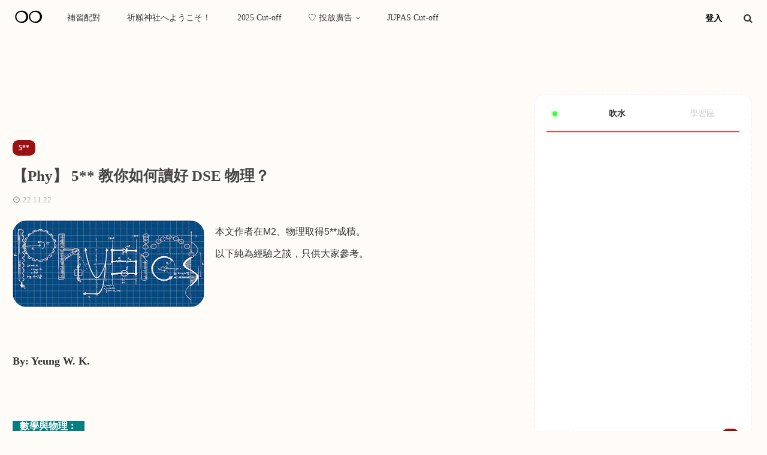

--- FILE ---
content_type: text/html; charset=UTF-8
request_url: https://www.dse00.com/2016/10/phy-5dse.html
body_size: 53529
content:
<!DOCTYPE html>
<html class='ltr' dir='ltr' xmlns='http://www.w3.org/1999/xhtml' xmlns:b='http://www.google.com/2005/gml/b' xmlns:data='http://www.google.com/2005/gml/data' xmlns:expr='http://www.google.com/2005/gml/expr'>
<head>
<script src='https://unpkg.com/vue@3'></script>
<script src='https://unpkg.com/element-plus'></script>
<script src='https://unpkg.com/js-cookie'></script>
<script src='https://unpkg.com/@element-plus/icons-vue'></script>
<link href='https://unpkg.com/element-plus/dist/index.css' rel='stylesheet'/>
<script src='https://cdnjs.cloudflare.com/ajax/libs/crypto-js/4.1.1/crypto-js.min.js' type='text/javascript'></script>
<script src='https://cdn.tailwindcss.com'></script>
<link href='https://stackpath.bootstrapcdn.com/font-awesome/4.7.0/css/font-awesome.min.css' rel='stylesheet'/>
<script>
    tailwind.config = {
        theme: {
            screens: {
                '2xl': { 'max': '1535px' },
                'xl': { 'max': '1400px' },
                'lg': { 'max': '1023px' },
                'md': { 'max': '767px' },
                'sm': { 'max': '639px' },
            }
        }
    }
  
  	const tutorApiUrl = "https://tutor-api.dse00.com/v1"
 
</script>
<!-- Google Tag Manager -->
<script>(function(w,d,s,l,i){w[l]=w[l]||[];w[l].push({'gtm.start':
new Date().getTime(),event:'gtm.js'});var f=d.getElementsByTagName(s)[0],
j=d.createElement(s),dl=l!='dataLayer'?'amp;l='+l:'';j.async=true;j.src=
'https://www.googletagmanager.com/gtm.js?id='+i+dl;f.parentNode.insertBefore(j,f);
})(window,document,'script','dataLayer','GTM-52FLRLG');</script>
<!-- End Google Tag Manager -->
<!-- Google tag (gtag.js) -->
<script async='async' src='https://www.googletagmanager.com/gtag/js?id=G-XZ4L9MQBTH'></script>
<script>
  window.dataLayer = window.dataLayer || [];
  function gtag(){dataLayer.push(arguments);}
  gtag('js', new Date());

  gtag('config', 'G-XZ4L9MQBTH');
</script>
<meta content='width=device-width, initial-scale=1, minimum-scale=1, maximum-scale=1' name='viewport'/>
<title>&#12304;Phy&#12305; 5** 教你如何讀好 DSE 物理&#65311;</title>
<meta content='text/html; charset=UTF-8' http-equiv='Content-Type'/>
<!-- Chrome, Firefox OS and Opera -->
<meta content='#fffcf8' name='theme-color'/>
<!-- Windows Phone -->
<meta content='#fffcf8' name='msapplication-navbutton-color'/>
<meta content='blogger' name='generator'/>
<link href='https://www.dse00.com/favicon.ico' rel='icon' type='image/x-icon'/>
<link href='https://www.dse00.com/2016/10/phy-5dse.html' rel='canonical'/>
<link rel="alternate" type="application/atom+xml" title="DSE00 - 升學&#65294;選科&#65294;攻略站 - Atom" href="https://www.dse00.com/feeds/posts/default" />
<link rel="alternate" type="application/rss+xml" title="DSE00 - 升學&#65294;選科&#65294;攻略站 - RSS" href="https://www.dse00.com/feeds/posts/default?alt=rss" />
<link rel="service.post" type="application/atom+xml" title="DSE00 - 升學&#65294;選科&#65294;攻略站 - Atom" href="https://draft.blogger.com/feeds/2448578471130430473/posts/default" />

<link rel="alternate" type="application/atom+xml" title="DSE00 - 升學&#65294;選科&#65294;攻略站 - Atom" href="https://www.dse00.com/feeds/8363680118057926791/comments/default" />
<!--Can't find substitution for tag [blog.ieCssRetrofitLinks]-->
<link href='https://blogger.googleusercontent.com/img/b/R29vZ2xl/AVvXsEgNkUGuObh5hj81-ftGeZF_l6mUEWu3b7Sa8DS6cJ78TvpD3gWioPcdfZk49NACPRsvVJodFnCoTdzUkqDjSfT9mj10XspfIa81TVYHyQgmm0tc1vOwbX_JGzmZFPK1uQvJWSOGl6vBYvkt/s320/physics.jpg' rel='image_src'/>
<meta content='https://www.dse00.com/2016/10/phy-5dse.html' property='og:url'/>
<meta content='【Phy】 5** 教你如何讀好 DSE 物理？' property='og:title'/>
<meta content='香港中學生必備平台，提供DSE攻略、選科建議、升學出路、大學資訊、面試技巧與學習資源，助你全面規劃未來！' property='og:description'/>
<meta content='https://blogger.googleusercontent.com/img/b/R29vZ2xl/AVvXsEgNkUGuObh5hj81-ftGeZF_l6mUEWu3b7Sa8DS6cJ78TvpD3gWioPcdfZk49NACPRsvVJodFnCoTdzUkqDjSfT9mj10XspfIa81TVYHyQgmm0tc1vOwbX_JGzmZFPK1uQvJWSOGl6vBYvkt/w1200-h630-p-k-no-nu/physics.jpg' property='og:image'/>
<!-- Google Fonts -->
<link href='//fonts.googleapis.com/css?family=Open+Sans:400,400i,700,700i' media='all' rel='stylesheet' type='text/css'/>
<!-- Template Style CSS -->
<style type='text/css'>@font-face{font-family:'Roboto';font-style:normal;font-weight:400;font-stretch:100%;font-display:swap;src:url(//fonts.gstatic.com/s/roboto/v50/KFOMCnqEu92Fr1ME7kSn66aGLdTylUAMQXC89YmC2DPNWubEbVmZiAz0klQmz24O0g.woff)format('woff');unicode-range:U+0460-052F,U+1C80-1C8A,U+20B4,U+2DE0-2DFF,U+A640-A69F,U+FE2E-FE2F;}@font-face{font-family:'Roboto';font-style:normal;font-weight:400;font-stretch:100%;font-display:swap;src:url(//fonts.gstatic.com/s/roboto/v50/KFOMCnqEu92Fr1ME7kSn66aGLdTylUAMQXC89YmC2DPNWubEbVmQiAz0klQmz24O0g.woff)format('woff');unicode-range:U+0301,U+0400-045F,U+0490-0491,U+04B0-04B1,U+2116;}@font-face{font-family:'Roboto';font-style:normal;font-weight:400;font-stretch:100%;font-display:swap;src:url(//fonts.gstatic.com/s/roboto/v50/KFOMCnqEu92Fr1ME7kSn66aGLdTylUAMQXC89YmC2DPNWubEbVmYiAz0klQmz24O0g.woff)format('woff');unicode-range:U+1F00-1FFF;}@font-face{font-family:'Roboto';font-style:normal;font-weight:400;font-stretch:100%;font-display:swap;src:url(//fonts.gstatic.com/s/roboto/v50/KFOMCnqEu92Fr1ME7kSn66aGLdTylUAMQXC89YmC2DPNWubEbVmXiAz0klQmz24O0g.woff)format('woff');unicode-range:U+0370-0377,U+037A-037F,U+0384-038A,U+038C,U+038E-03A1,U+03A3-03FF;}@font-face{font-family:'Roboto';font-style:normal;font-weight:400;font-stretch:100%;font-display:swap;src:url(//fonts.gstatic.com/s/roboto/v50/KFOMCnqEu92Fr1ME7kSn66aGLdTylUAMQXC89YmC2DPNWubEbVnoiAz0klQmz24O0g.woff)format('woff');unicode-range:U+0302-0303,U+0305,U+0307-0308,U+0310,U+0312,U+0315,U+031A,U+0326-0327,U+032C,U+032F-0330,U+0332-0333,U+0338,U+033A,U+0346,U+034D,U+0391-03A1,U+03A3-03A9,U+03B1-03C9,U+03D1,U+03D5-03D6,U+03F0-03F1,U+03F4-03F5,U+2016-2017,U+2034-2038,U+203C,U+2040,U+2043,U+2047,U+2050,U+2057,U+205F,U+2070-2071,U+2074-208E,U+2090-209C,U+20D0-20DC,U+20E1,U+20E5-20EF,U+2100-2112,U+2114-2115,U+2117-2121,U+2123-214F,U+2190,U+2192,U+2194-21AE,U+21B0-21E5,U+21F1-21F2,U+21F4-2211,U+2213-2214,U+2216-22FF,U+2308-230B,U+2310,U+2319,U+231C-2321,U+2336-237A,U+237C,U+2395,U+239B-23B7,U+23D0,U+23DC-23E1,U+2474-2475,U+25AF,U+25B3,U+25B7,U+25BD,U+25C1,U+25CA,U+25CC,U+25FB,U+266D-266F,U+27C0-27FF,U+2900-2AFF,U+2B0E-2B11,U+2B30-2B4C,U+2BFE,U+3030,U+FF5B,U+FF5D,U+1D400-1D7FF,U+1EE00-1EEFF;}@font-face{font-family:'Roboto';font-style:normal;font-weight:400;font-stretch:100%;font-display:swap;src:url(//fonts.gstatic.com/s/roboto/v50/KFOMCnqEu92Fr1ME7kSn66aGLdTylUAMQXC89YmC2DPNWubEbVn6iAz0klQmz24O0g.woff)format('woff');unicode-range:U+0001-000C,U+000E-001F,U+007F-009F,U+20DD-20E0,U+20E2-20E4,U+2150-218F,U+2190,U+2192,U+2194-2199,U+21AF,U+21E6-21F0,U+21F3,U+2218-2219,U+2299,U+22C4-22C6,U+2300-243F,U+2440-244A,U+2460-24FF,U+25A0-27BF,U+2800-28FF,U+2921-2922,U+2981,U+29BF,U+29EB,U+2B00-2BFF,U+4DC0-4DFF,U+FFF9-FFFB,U+10140-1018E,U+10190-1019C,U+101A0,U+101D0-101FD,U+102E0-102FB,U+10E60-10E7E,U+1D2C0-1D2D3,U+1D2E0-1D37F,U+1F000-1F0FF,U+1F100-1F1AD,U+1F1E6-1F1FF,U+1F30D-1F30F,U+1F315,U+1F31C,U+1F31E,U+1F320-1F32C,U+1F336,U+1F378,U+1F37D,U+1F382,U+1F393-1F39F,U+1F3A7-1F3A8,U+1F3AC-1F3AF,U+1F3C2,U+1F3C4-1F3C6,U+1F3CA-1F3CE,U+1F3D4-1F3E0,U+1F3ED,U+1F3F1-1F3F3,U+1F3F5-1F3F7,U+1F408,U+1F415,U+1F41F,U+1F426,U+1F43F,U+1F441-1F442,U+1F444,U+1F446-1F449,U+1F44C-1F44E,U+1F453,U+1F46A,U+1F47D,U+1F4A3,U+1F4B0,U+1F4B3,U+1F4B9,U+1F4BB,U+1F4BF,U+1F4C8-1F4CB,U+1F4D6,U+1F4DA,U+1F4DF,U+1F4E3-1F4E6,U+1F4EA-1F4ED,U+1F4F7,U+1F4F9-1F4FB,U+1F4FD-1F4FE,U+1F503,U+1F507-1F50B,U+1F50D,U+1F512-1F513,U+1F53E-1F54A,U+1F54F-1F5FA,U+1F610,U+1F650-1F67F,U+1F687,U+1F68D,U+1F691,U+1F694,U+1F698,U+1F6AD,U+1F6B2,U+1F6B9-1F6BA,U+1F6BC,U+1F6C6-1F6CF,U+1F6D3-1F6D7,U+1F6E0-1F6EA,U+1F6F0-1F6F3,U+1F6F7-1F6FC,U+1F700-1F7FF,U+1F800-1F80B,U+1F810-1F847,U+1F850-1F859,U+1F860-1F887,U+1F890-1F8AD,U+1F8B0-1F8BB,U+1F8C0-1F8C1,U+1F900-1F90B,U+1F93B,U+1F946,U+1F984,U+1F996,U+1F9E9,U+1FA00-1FA6F,U+1FA70-1FA7C,U+1FA80-1FA89,U+1FA8F-1FAC6,U+1FACE-1FADC,U+1FADF-1FAE9,U+1FAF0-1FAF8,U+1FB00-1FBFF;}@font-face{font-family:'Roboto';font-style:normal;font-weight:400;font-stretch:100%;font-display:swap;src:url(//fonts.gstatic.com/s/roboto/v50/KFOMCnqEu92Fr1ME7kSn66aGLdTylUAMQXC89YmC2DPNWubEbVmbiAz0klQmz24O0g.woff)format('woff');unicode-range:U+0102-0103,U+0110-0111,U+0128-0129,U+0168-0169,U+01A0-01A1,U+01AF-01B0,U+0300-0301,U+0303-0304,U+0308-0309,U+0323,U+0329,U+1EA0-1EF9,U+20AB;}@font-face{font-family:'Roboto';font-style:normal;font-weight:400;font-stretch:100%;font-display:swap;src:url(//fonts.gstatic.com/s/roboto/v50/KFOMCnqEu92Fr1ME7kSn66aGLdTylUAMQXC89YmC2DPNWubEbVmaiAz0klQmz24O0g.woff)format('woff');unicode-range:U+0100-02BA,U+02BD-02C5,U+02C7-02CC,U+02CE-02D7,U+02DD-02FF,U+0304,U+0308,U+0329,U+1D00-1DBF,U+1E00-1E9F,U+1EF2-1EFF,U+2020,U+20A0-20AB,U+20AD-20C0,U+2113,U+2C60-2C7F,U+A720-A7FF;}@font-face{font-family:'Roboto';font-style:normal;font-weight:400;font-stretch:100%;font-display:swap;src:url(//fonts.gstatic.com/s/roboto/v50/KFOMCnqEu92Fr1ME7kSn66aGLdTylUAMQXC89YmC2DPNWubEbVmUiAz0klQmz24.woff)format('woff');unicode-range:U+0000-00FF,U+0131,U+0152-0153,U+02BB-02BC,U+02C6,U+02DA,U+02DC,U+0304,U+0308,U+0329,U+2000-206F,U+20AC,U+2122,U+2191,U+2193,U+2212,U+2215,U+FEFF,U+FFFD;}</style>
<style id='page-skin-1' type='text/css'><!--
/*
-----------------------------------------------
Blogger Template Style
Name:        uBook
Version:     Free Version
Author:      Sora Templates
Author Url:  https://www.soratemplates.com/
----------------------------------------------- */
/*-- Reset CSS --*/
a,abbr,acronym,address,applet,b,big,blockquote,body,caption,center,cite,code,dd,del,dfn,div,dl,dt,em,fieldset,font,form,h1,h2,h3,h4,h5,h6,html,i,iframe,img,ins,kbd,label,legend,li,object,p,pre,q,s,samp,small,span,strike,strong,sub,sup,table,tbody,td,tfoot,th,thead,tr,tt,u,ul,var{padding:0;outline:0;vertical-align:baseline;background:0 0;text-decoration:none}form,textarea,input,button{-webkit-appearance:none;-moz-appearance:none;appearance:none;border-radius:1rem; transition:0.3s;}dl,ul{list-style-position:inside;font-weight:400;list-style:none}ul li{list-style:none}caption,th{text-align:center}img{position:relative}a,a:visited{text-decoration:none}.clearfix{clear:both}.section,.widget,.widget ul{margin:0;padding:0}a{color:#444444;transition:0.3s;}a:active{transform:scale(0.97)}abbr{text-decoration:none}.CSS_LIGHTBOX{z-index:999999!important}.separator a{clear:none!important;float:none!important;margin-left:0!important;margin-right:0!important}#navbar-iframe,.widget-item-control,a.quickedit,.home-link,.feed-links{display:none!important}.center{display:table;margin:0 auto;position:relative}.widget > h2,.widget > h3{display:none} button:active{transform:scale(0.7)}
/*-- Body Content CSS --*/
body{background-color:#fffcf8;font-family:'PingFang HK',serif;font-size:14px;font-weight:400;color:#333333;word-wrap:break-word;margin:0;padding:0}
.row{width:100%; max-width:1400px; padding: 0 12px}  /*成個網既長度*/
#content-wrapper{margin:35px auto;padding:5px}
#content-wrapper > .container{margin:0 -20px}
#main-wrapper{float:left;overflow:hidden;width:69%;box-sizing:border-box;padding:0 20px}  /*左面長度*/
#sidebar-wrapper{float:right;overflow:hidden;width:31%;box-sizing:border-box;padding:0 0 0 30px}/*右面長度*/
.post-image-wrap{position:relative;display:block}
.post-image-link:hover:after,.post-image-wrap:hover .post-image-link:after{opacity:1}
.post-image-link,.about-author .avatar-container,.comments .avatar-image-container{background-color:#f9f9f9;color:transparent!important}
.post-thumb{display:block;position:relative;width:100%;height:180px;object-fit:cover;z-index:1;transition:opacity .17s ease; border-radius:0.7rem;}
.post-image-link:hover .post-thumb{opacity:.85}
#header-wrap{position:sticky;top:0;margin:0; z-index:1000;}
.header-menu{position:relative;background-color:#fffcf8;width:100%;height:60px;transition:0.6s;backdrop-filter: blur(6px); padding: 0 24px;}
.dark .header-menu{background-color:#000; color:#fff}
.header-menu:hover{opacity:1 !important;}
.header-menu .container{position:relative;margin:0 auto; }
.header-logo{position:relative;float:left;max-width:200px;box-sizing:border-box;margin:0 20px 0 0; font-family:'Open Sans'}
.header-logo .header-brand{float:left;height:48px;overflow:hidden;padding:10px 0}
.header-logo img{max-width:100%;height:48px}
.header-logo h1{color:#000;font-size:26px;line-height:2.2em;margin:0}
.header-logo p{display:none}
.header-menu2{width:100%;z-index:1010}
.header-menu2 .container{margin:0 auto}
.HTML {transition:0.6s}
body.dark {background:#000;}
.adsbygoogle {border-radius:2rem; overflow:hidden;}
#AdSense3 .widget-content {display: flex;justify-content: center; padding:30px 0;}
#main-menu .widget,#main-menu .widget > .widget-title{display:none}
#main-menu .show-menu{display:block}
#main-menu{position:relative;float:left;height:68px;z-index:15;}
#main-menu ul > li{float:left;position:relative;margin:0;padding:0 10px;transition:color .17s}
#main-menu ul > li > a{position:relative;font-size:14px;font-weight:400;line-height:60px;display:inline-block;margin:0;padding:0 12px;transition:.17s;border-radius:0 0 12px 12px; }
#main-menu ul > li > a:hover{color:#000; background-color:#cccccc33}
#main-menu ul > li > ul{position:absolute;float:left;left:0;top:68px;width:200px;background-color:#ffffff;z-index:99999;margin-top:-4px;padding:8px 0px;visibility:hidden;opacity:0; border-radius: 0.5rem;box-shadow: 0 4px 15px rgb(200 200 200 / 20%);}
#main-menu ul > li > ul > li > ul{position:absolute;float:left;top:0;left:100%;margin:-6px 0 0}
#main-menu ul > li > ul > li{display:block;float:none;position:relative;padding:0 0px}
#main-menu ul > li > ul > li a{display:block; font-size:13px;color:#666;line-height:36px; box-sizing:border-box;padding:0px 16px;margin:1px 0px; border-radius:0;}
#main-menu ul > li > ul > li a:hover{color:#444;transition:color .17s; background: #fafafa;}
#main-menu ul > li.has-sub > a:after{content:'\f107';float:right;font-family:FontAwesome;font-size:12px;font-weight:400;margin:0 0 0 6px}
#main-menu ul > li > ul > li.has-sub > a:after{content:'\f105';float:right;margin:0}
#main-menu ul > li:hover > ul,#main-menu ul > li > ul > li:hover > ul{visibility:visible;opacity:1}
#main-menu ul ul{transition:all .17s ease}
.no-posts{display:block;height:100px;line-height:100px;text-align:center}
.show-search{position:absolute;right:0;top:0;display:block;width:30px;height:60px;line-height:60px;z-index:20;font-size:16px;font-weight:400;text-align:right;cursor:pointer;transition:color .17s ease}
.show-search:before{content:"\f002";font-family:FontAwesome}
.search-active .show-search:before{content:"\f00d";font-family:FontAwesome}
.show-search:hover{color:#aaaaaa}
#nav-search{display:none;position:absolute;top:68px;right:0;width:250px;height:40px;z-index:99;background-color:#ffffff;box-sizing:border-box;padding:0;border:1px solid #ebebeb;box-shadow:0 0 3px rgba(0,0,0,0.03)}
#nav-search .search-form{width:100%;height:40px;background-color:rgba(0,0,0,0);line-height:38px;overflow:hidden;padding:0}
#nav-search .search-input{width:100%;height:40px;font-family:inherit;color:#888;outline:none;margin:0;padding:0 15px;background-color:rgba(0,0,0,0);font-size:13px;font-weight:400;box-sizing:border-box;border:0}
.mobile-menu-toggle{display:none;position:absolute;left:0;top:0;height:68px;line-height:68px;z-index:20;font-size:17px;font-weight:400;text-align:left;cursor:pointer;padding:0 20px;transition:color .17s ease}
.mobile-menu-toggle:before{content:"\f0c9";font-family:FontAwesome}
.nav-active .mobile-menu-toggle:before{content:"\f00d";font-family:FontAwesome}
.mobile-menu-toggle:hover{color:#aaaaaa}
.overlay{display:none;position:fixed;top:0;left:0;right:0;bottom:0;z-index:990;background:rgba(0,0,0,0.8)}
.mobile-menu-wrap{display:none}
.mobile-menu{position:absolute;top:68px;left:0;width:100%;background-color:#fffcf8;box-sizing:border-box;visibility:hidden;z-index:1000;opacity:0;transition:all .17s ease; border-radius:1rem;}
.nav-active .mobile-menu{visibility:visible;opacity:1}
.mobile-menu > ul{margin:0}
.mobile-menu .m-sub{display:none;padding:0}
.mobile-menu ul li{position:relative;display:block;overflow:hidden;float:left;width:100%;font-size:13px;line-height:38px;border-bottom:1px solid #ebebeb}
.mobile-menu ul li:last-child{border-bottom:0}
.mobile-menu > ul li ul{overflow:hidden}
.mobile-menu ul li a{color:#777;padding:10px 20px;display:block;transition:all .17s ease}
.mobile-menu ul li a:hover{color:#9a1111}
.mobile-menu ul li.has-sub .submenu-toggle{position:absolute;top:0;right:0;cursor:pointer;border-left:1px solid #ebebeb}
.mobile-menu ul li.has-sub .submenu-toggle:after{content:'\f105';font-family:FontAwesome;font-weight:400;float:right;width:38px;font-size:16px;line-height:38px;text-align:center;transition:all .17s ease}
.mobile-menu ul li.has-sub .submenu-toggle:hover{color:#9a1111}
.mobile-menu ul li.has-sub.show > .submenu-toggle:after{transform:rotate(90deg)}
.mobile-menu ul li ul li:first-child{border-top:1px solid #ebebeb}
.mobile-menu ul li ul li{background-color:rgba(0,0,0,0.02)}
.feat-sec{position:relative;float:left;width:100%;padding:20px 8px 10px 8px; }
.feat-sec.no-items{display:none}
.feat-sec .widget-title{display:none!important}
.feat-sec .container{margin:0 auto}
.feat-sec .col-left{float:left;width:calc(69%);box-sizing:border-box;padding:50px 70px 0 0}
.feat-sec .col-right{float:right;width:28.53%}
.feat-sec .FeaturedPost .post-title{font-size:35px;font-weight:400;line-height:1.5em;margin:0 0 40px}
.feat-sec .FeaturedPost .post-title a{display:block;transition:color .17s ease}
.feat-sec .FeaturedPost .more-button{display:inline-block;height:46px;background-color:#9a1111;font-size:14px;color:#fff;font-weight:700;line-height:46px;padding:0 30px;transition:background .17s ease; border-radius:1.1rem}
.feat-sec .FeaturedPost .more-button:hover{background-color:#fcd797}
.feat-sec .FeaturedPost .post-image-link{position:relative;float:left;width:100%;height:360px;box-shadow:0 0 10px 0 rgba(0,0,0,0.1)}
.post-meta{color:#aaaaaa;font-size:13px;font-weight:400;line-height:18px;padding:0 1px}
.post-meta .post-author,.post-meta .post-date{float:left;margin:0 10px 0 0}
.post-meta .post-author .meta-avatar{float:left;height:18px;width:18px;overflow:hidden;margin:0 5px 0 0;border-radius:100%;box-shadow:0 0 3px rgba(0,0,0,0.05)}
.post-meta .post-author .meta-avatar img{display:block;width:100%;height:100%;border-radius:100%}
.post-meta em{font-style:normal}
.post-meta .post-date:before{content:'\f017';font-family:FontAwesome;font-weight:400;margin:0 5px 0 0}
.post-meta a{color:#444444;font-weight:700;transition:color .17s ease}
.post-meta a:hover{color:#9a1111}
.custom-widget li{overflow:hidden;padding:20px 0 0}
.custom-widget .post-image-link{position:relative;width:70px;height:90px;float:left;overflow:hidden;display:block;vertical-align:middle;margin:0 12px 0 0}
.custom-widget .post-title{overflow:hidden;font-size:14px;font-weight:700;line-height:1.5em;margin:0 0 5px}
.custom-widget .post-title a{display:block;color:#444444;transition:color .17s ease}
.custom-widget .post-title a:hover{color:#9a1111}
.post-snippet{font-size:12px;color:#999;line-height:1.4em;margin:0; padding:0 15px;overflow: hidden; text-overflow: ellipsis; display: -webkit-box; -webkit-line-clamp: 2; -webkit-box-orient: vertical;display:none;}
.main .widget{position:relative}
.queryMessage{overflow:hidden;background-color:#fffcf8;color:#444444;font-size:13px;font-weight:400;padding:7px 10px;margin:0 0 25px;}
.queryMessage .search-query,.queryMessage .search-label{font-weight:700;text-transform:uppercase}
.queryMessage .search-query:before,.queryMessage .search-label:before{content:"\201c"}
.queryMessage .search-query:after,.queryMessage .search-label:after{content:"\201d"}
.queryMessage a.show-more{float:right;color:#9a1111}
.queryMessage a.show-more:hover{text-decoration:underline}
.queryEmpty{font-size:13px;font-weight:400;padding:10px 0;margin:0 0 25px;text-align:center}
.blog-post{display:block;overflow:visible;word-wrap:break-word}
.index-post-wrap{display:flex;flex-wrap:wrap;margin:40px -10px; gap: 40px 0;}
.index-post{float:left;width:calc(100% / 3);overflow:visible;box-sizing:border-box;padding:0 13px;margin:0 0 20px; height:230px;}
.index-post .post-image-wrap{float:left;width:100%;height:auto;background-color:#fffcf8;box-sizing:border-box;padding:0px;border:0px solid #ebebeb;box-shadow:0 0 0px 0 rgba(0,0,0,0.03); border-radius:2px ;overflow:hidden;}
.index-post .post-image-wrap .post-image-link{width:100%;height:180px;position:relative;display:block;z-index:1;overflow:hidden;margin:0 0 14px}
.post-tag{position:relative;display:inline-block;height:auto;background-color:#9a1111;font-size:12px;color:#fff;font-weight:700;line-height:18px;padding:4px 10px;margin:0 0 15px; border-radius:0.6rem}
.index-post .post-title{float: left;
width: 100%;
font-weight: 500;
margin: 0;
box-sizing: border-box;
position: relative;
z-index: 10;
display: flex;
border-radius:0 0 2rem 2rem;
align-items: center;}
.index-post .post-title a{display:block;transition:color .17s ease; line-height:24px; font-size:16px}
.index-post .post-title a:hover{color:#444444cc}
.widget iframe,.widget img{max-width:100%}
.post-content-wrap{position:relative;float:left;width:100%;box-sizing:border-box;padding:0px 50px 40px 16px;border:0px solid #ebebeb;}
.item-post .post-header{float:left;width:100%}
.item-post h1.post-title{font-size:25px;color:#444444;line-height:1.5em;font-weight:700;position:relative;display:block;margin:0 0 13px}
.item-post .post-body{float:left;width:100%;font-size:18px;line-height:2em;padding:25px 0 } /*-- 字體大細 --*/
.static_page .item-post .post-body{padding:20px 0}
.item-post .post-outer{padding:0}
.item-post .post-body img{max-width:100%; border-radius:1.5rem;}
h3.item-post .post-body img{width:100%;}
.post-labels{overflow:hidden;float:left;width:100%;height:auto;position:relative;margin:25px 0 0}
.post-labels span{float:left;color:#aaa;font-size:13px;font-weight:400;margin:0 5px 0 0;transition:all .17s ease}
.post-labels span.labels-icon{margin-right:3px}
.post-labels span a{color:#9a1111}
.post-labels span a:hover{text-decoration:underline}
.post-labels span:after{content:','}
.post-labels span:last-child:after{display:none}
.post-labels span.labels-icon:after{content:'\f02c';font-family:FontAwesome;font-style:normal}
.post-share{position:relative;float:left;width:100%;overflow:hidden;line-height:0;margin:25px 0 0}
ul.share-links{position:relative}
.share-links li{float:left;box-sizing:border-box;margin:0 5px 0 0}
.share-links li.whatsapp-mobile{display:none}
.is-mobile li.whatsapp-desktop{display:none}
.is-mobile li.whatsapp-mobile{display:inline-block}
.share-links li a,.share-links li span{float:left;display:inline-block;width:28px;height:28px;line-height:28px;color:#fff;font-size:13px;text-align:center;font-weight:400;transition:opacity .17s ease}
.share-links li a:before{font-size:14px}
.share-links li a:after{display:none;margin:0 0 0 5px}
.share-links .facebook-f a,.share-links .twitter a,.share-links .pinterest-p a{width:auto;padding:0 10px}
.share-links .facebook-f a:after,.share-links .twitter a:after,.share-links .pinterest-p a:after{display:inline-block}
.share-links li a:hover{opacity:.85}
.post-footer{position:relative;float:left;width:100%;margin:0}
ul.post-nav{position:relative;overflow:hidden;display:block;margin:25px 0 0}
.post-nav li{display:inline-block;width:50%}
.post-nav .post-prev{float:left;text-align:left;box-sizing:border-box;padding:0 10px}
.post-nav .post-next{float:right;text-align:right;box-sizing:border-box;padding:0 10px}
.post-nav li a{color:#444444;line-height:1.4em;display:block;overflow:hidden}
.post-nav li a p{transition:color .17s ease}
.post-nav li a:hover p{color:#9a1111;text-decoration:underline}
.post-nav li span{display:block;font-size:12px;color:#aaaaaa;font-weight:700;font-style:italic;padding:0 0 2px}
.post-nav .post-prev span:before{content:"\f104";float:left;font-family:FontAwesome;font-size:12px;font-weight:400;font-style:normal;text-transform:none;margin:0 3px 0 0}
.post-nav .post-next span:after{content:"\f105";float:right;font-family:FontAwesome;font-size:12px;font-weight:400;font-style:normal;text-transform:none;margin:0 0 0 3px}
.post-nav p{font-size:12px;font-weight:400;line-height:1.4em;margin:0}
.post-nav li a .post-nav-active p{color:#aaaaaa;text-decoration:none}
.about-author{position:relative;display:block;overflow:hidden;background-color:#fffcf8;padding:20px;margin:25px 0 0;border:1px solid #ebebeb;box-shadow:0 0 5px 0 rgba(0,0,0,0.03)}
.about-author .avatar-container{position:relative;float:left;width:80px;height:80px;background-color:#f2f2f2;overflow:hidden;margin:0 15px 0 0}
.about-author .author-avatar{float:left;width:100%;height:100%}
.author-name{overflow:hidden;display:inline-block;font-size:15px;font-weight:700;margin:5px 0 0}
.author-name span{color:#444444}
.author-name a{color:#9a1111}
.author-name a:hover{text-decoration:underline}
.author-description{display:block;overflow:hidden;font-size:13px;color:#888;line-height:1.6em}
.author-description a{color:#444444;font-style:italic;transition:color .17s ease}
.author-description a:hover{color:#9a1111;text-decoration:underline}
#related-wrap{overflow:hidden;margin:25px 0 0}
#related-wrap .related-tag{display:none}
.related-title h3{color:#444444;font-size:17px;font-weight:700;margin:0 0 15px}
.related-ready{float:left;width:100%}
ul.related-posts{position:relative;overflow:hidden;margin:0 -10px;padding:0}
.related-posts .related-item{width:33.33333333%;position:relative;overflow:hidden;float:left;box-sizing:border-box;margin:0;padding:0 10px}
.related-posts .post-image-wrap{position:relative;overflow:hidden;width:100%;background-color:#fffcf8;box-sizing:border-box;padding:15px;border:1px solid #ebebeb;box-shadow:0 0 5px 0 rgba(0,0,0,0.03)}
.related-posts .post-image-link{width:100%;height:240px;position:relative;overflow:hidden;display:block;margin:0 0 12px}
.related-posts .related-item .post-meta{font-size:11px}
.related-posts .post-title{font-size:14px;font-weight:700;line-height:1.4em;display:block;margin:0}
.related-posts .post-title a{color:#444444;transition:color .17s ease}
.related-posts .related-item:hover .post-title a{color:#9a1111}
#blog-pager{float:left;width:100%;text-align:center;margin:60px 0 }
.blog-pager a,.blog-pager span{float:left;display:block;min-width:32px;height:32px;background-color:#fffcf8;color:#444444;font-size:13px;font-weight:400;line-height:30px;text-align:center;box-sizing:border-box;margin:0 12px 0 0;box-shadow:0 0 2px 0 rgba(0,0,0,0.03);transition:all .17s ease; border-radius:0.7rem;}
.blog-pager-newer-link,.blog-pager-older-link{padding:0 10px}
a.blog-pager-newer-link{float:left}
.blog-pager-newer-link:before{content:'\f104';font-family:FontAwesome;font-size:13px;font-weight:400;font-style:normal;margin:0 2px 0 0}
a.blog-pager-older-link{float:right}
.blog-pager-older-link:after{content:'\f105';font-family:FontAwesome;font-size:13px;font-weight:400;font-style:normal;margin:0 0 0 2px}
.blog-pager span.page-dots{min-width:18px;background-color:transparent;font-size:16px;line-height:30px;font-weight:400;letter-spacing:-1px;border:0;box-shadow:none}
.blog-pager .page-of{display:none;width:auto;float:right;border-color:rgba(0,0,0,0);margin:0}
.blog-pager .page-active,.blog-pager a:hover{background-color:#9a1111;color:#fff;border-color:#9a1111}
.blog-pager .page-prev:before,.blog-pager .page-next:before{font-family:FontAwesome;font-size:16px;font-weight:400}
.blog-pager .page-prev:before{content:'\f104'}
.blog-pager .page-next:before{content:'\f105'}
.archive #blog-pager{display:none}
.blog-post-comments{display:none;position:relative;float:left;width:100%;background-color:#fffcf8;box-sizing:border-box;padding:20px;margin:25px 0 0;border:0px solid #ebebeb;}
.blog-post-comments .cmm-title{display:block;height:32px;background-color:#9a1111;font-size:15px;color:#fff;font-weight:700;line-height:32px;padding:0 20px;margin:-21px -21px 0; border-radius:1rem;}
#comments{margin:0}
#gpluscomments{float:left!important;width:100%!important;margin:0 0 25px!important}
#gpluscomments iframe{float:left!important;width:100%}
.comments{display:block;clear:both;margin:0}
.comments > h3{float:left;width:100%;font-size:13px;font-style:italic;color:#888;font-weight:400;box-sizing:border-box;padding:0 1px;margin:15px 0 20px}
.comments .comments-content{float:left;width:100%;margin:0}
#comments h4#comment-post-message{display:none}
.comments .comment-block{padding:0 0 0 55px}
.comments .comment-content{font-size:13px;line-height:1.6em;margin:10px 0}
.comment-thread .comment{position:relative;padding:15px 0 0;margin:15px 0 0;list-style:none;border-top:1px dashed #ebebeb}
.comment-thread ol{padding:0;margin:0 0 15px}
.comment-thread ol > li:first-child{padding:0;margin:0;border:0}
.comment-thread .avatar-image-container{position:absolute;top:15px;left:0;width:40px;height:40px;border-radius:100%;overflow:hidden}
.comment-thread ol > li:first-child > .avatar-image-container{top:0}
.avatar-image-container img{width:100%;height:100%}
.comments .comment-header .user{font-size:14px;color:#444444;display:inline-block;font-style:italic;font-weight:700;margin:0}
.comments .comment-header .user a{color:#444444}
.comments .comment-header .icon.user{display:none}
.comments .comment-header .icon.blog-author{display:inline-block;font-size:12px;color:#9a1111;font-weight:400;vertical-align:top;margin:0 0 0 5px}
.comments .comment-header .icon.blog-author:before{content:'\f058';font-family:FontAwesome}
.comments .comment-header .datetime{display:inline-block;margin:0 0 0 5px}
.comment-header .datetime a{font-size:12px;color:#aaaaaa;font-style:italic}
.comment-header .datetime a:before{content:'-';font-size:12px;margin:0 5px 0 2px}
.comments .comment-actions{display:block;margin:0 0 15px}
.comments .comment-actions a{color:#aaaaaa;font-size:11px;font-style:italic;margin:0 15px 0 0;transition:color .17s ease}
.comments .comment-actions a:hover{color:#9a1111;text-decoration:underline}
.loadmore.loaded a{display:inline-block;border-bottom:1px solid rgba(0,0,0,0.1);text-decoration:none;margin-top:15px}
.comments .continue{display:none!important}
.comments .comment-replies{padding:0 0 0 55px}
.thread-expanded .thread-count a,.loadmore{display:none}
.comments .footer,.comments .comment-footer{font-size:13px}
.comment-form > p{font-size:13px;padding:10px 0 5px}
.comment-form > p > a{color:#444444}
.comment-form > p > a:hover{text-decoration:underline}
.post-body h1,.post-body h2,.post-body h3,.post-body h4,.post-body h5,.post-body h6{color:#444444;font-weight:700;margin:0 0 15px}
.post-body h1,.post-body h2{font-size:24px}
.post-body h3{font-size:21px}
.post-body h4{font-size:18px}
.post-body h5{font-size:16px}
.post-body h6{font-size:13px}
blockquote{background-color:#f9f9f9;font-style:italic;padding:10px 15px;margin:1.5rem 0;border-left:5px solid #9a1111; border-radius:1.3rem; color:#fff}
blockquote:before,blockquote:after{display:inline-block;font-family:FontAwesome;font-weight:400;font-style:normal;line-height:1}
blockquote:before{content:'\f10d';margin:0 10px 0 0}
blockquote:after{content:'\f10e';margin:0 0 0 10px}
.widget .post-body ul,.widget .post-body ol{line-height:1.5em;font-weight:400}
.widget .post-body li{list-style:disc inside;line-height:1.5em;padding:0;margin:5px 0}
.post-body ul{padding:0 0 0 20px}
.post-body ul li:before{content:" " !important;font-family:FontAwesome;font-size:13px;font-weight:900;margin:0 5px 0 0}
.post-body u{text-decoration:underline}
.post-body a{transition:color .17s ease}
.post-body strike{text-decoration:line-through}
.contact-form{overflow:hidden}
.contact-form .widget-title{display:none}
.contact-form .contact-form-name{width:calc(50% - 5px)}
.contact-form .contact-form-email{width:calc(50% - 5px);float:right}
.sidebar .widget{position:relative;overflow:hidden;background-color:tranparent;box-sizing:border-box;padding:0;margin:0 0 30px;}
.sidebar .widget .widget-title{position:relative;float:left;width:100%;height:32px;margin:0}
.sidebar .widget .widget-title > h3{display:block;height:32px;background-color:#9a1111;font-size:15px;color:#fff;font-weight:700;line-height:32px;padding:0 20px;margin:0 ;border-radius:0.7rem;}
#sidebar-right .widget:last-child{margin:0}
.sidebar .widget-content{float:left;width:100%;box-sizing:border-box;margin:0;border:0px solid #ebebeb;border-top:0}
.list-label li{position:relative;display:block;padding:8px 0;border-top:1px dashed #ebebeb}
.list-label li:first-child{padding:0 0 8px;border-top:0}
.list-label li:last-child{padding-bottom:0;border-bottom:0}
.list-label li a{display:block;color:#444444;font-size:13px;font-weight:400;text-transform:capitalize;transition:color .17s}
.list-label li a:before{content:"\f105";float:left;color:#444444;font-family:FontAwesome;margin:1px 3px 0 0;transition:color .17s}
.list-label li a:hover{color:#9a1111;text-decoration:underline}
.list-label .label-count{color:#444444;font-size:11px;font-weight:400;position:relative;float:right;transition:color .17s ease}
.list-label li a:hover .label-count{color:#9a1111}
.cloud-label li{position:relative;float:left;margin:0 5px 5px 0}
.cloud-label li a{display:block;height:16px;background-color:#9a1111;color:#fff;font-size:13px;line-height:13px;padding:2px 7px;transition:all .17s ease; border-radius:1rem;}
.cloud-label li a:hover{background-color:#9a1111;color:#fff}
.cloud-label .label-count{display:none}
.PopularPosts .widget-content {display: flex; overflow-x: hidden;}
.PopularPosts .widget-content .post{}
.PopularPosts .widget-content .post:first-child,.custom-widget li:first-child{}
.PopularPosts .post-image-link{position:relative;float:left;overflow:hidden;display:block;vertical-align:middle; border-radius:0.6rem}
.PopularPosts .post-info{overflow:hidden}
.PopularPosts .post-title{font-size:16px;font-weight:600;line-height:1.5em;margin:0 0 5px}
.PopularPosts .post-title a{display:block;color:#444444;transition:color .17s ease}
.PopularPosts .post-content {display: flex; flex-direction: column; gap:8px}
.PopularPosts .post-title a:hover{color:#9a1111}
.common-widget .FeaturedPost .post{max-width:500px;margin:0 auto}
.common-widget .FeaturedPost .post-image-link{position:relative;float:left;width:100%;height:auto;min-height:300px;margin:0 0 12px}
.common-widget .FeaturedPost .post-title{font-size:16px;overflow:hidden;font-weight:700;line-height:1.5em;margin:0 0 10px}
.common-widget .FeaturedPost .post-title a{color:#444444;display:block;transition:color .17s ease}
.common-widget .FeaturedPost .post-title a:hover{color:#9a1111}
.common-widget .FeaturedPost .post-content{float:left;width:100%}
.Text{font-size:13px}
.contact-form-widget form{font-weight:400}
.contact-form-name{float:left;width:100%;height:30px;font-family:inherit;font-size:13px;line-height:30px;box-sizing:border-box;padding:5px 10px;margin:0 0 10px;border:1px solid #ebebeb}
.contact-form-email{float:left;width:100%;height:30px;font-family:inherit;font-size:13px;line-height:30px;box-sizing:border-box;padding:5px 10px;margin:0 0 10px;border:1px solid #ebebeb}
.contact-form-email-message{float:left;width:100%;font-family:inherit;font-size:13px;box-sizing:border-box;padding:5px 10px;margin:0 0 10px;border:1px solid #ebebeb}
.contact-form-button-submit{float:left;width:100%;height:30px;background-color:#9a1111;font-family:inherit;font-size:13px;color:#fff;font-weight:700;line-height:30px;cursor:pointer;box-sizing:border-box;padding:0 10px;margin:0;border:0;transition:background .17s ease}
.contact-form-button-submit:hover{background-color:#fcd797}
.contact-form-error-message-with-border{float:left;width:100%;background-color:#fbe5e5;font-size:11px;text-align:center;line-height:11px;padding:3px 0;margin:10px 0;box-sizing:border-box;border:1px solid #fc6262}
.contact-form-success-message-with-border{float:left;width:100%;background-color:#eaf6ff;font-size:11px;text-align:center;line-height:11px;padding:3px 0;margin:10px 0;box-sizing:border-box;border:1px solid #5ab6f9}
.contact-form-cross{margin:0 0 0 3px}
.contact-form-error-message,.contact-form-success-message{margin:0}
.BlogSearch .search-input{float:left;width:75%;height:30px;background-color:#fffcf8;font-weight:400;font-size:13px;line-height:30px;box-sizing:border-box;padding:5px 10px;border:1px solid #ebebeb;border-right-width:0}
.BlogSearch .search-action{float:right;width:25%;height:30px;font-family:inherit;font-size:13px;line-height:30px;cursor:pointer;box-sizing:border-box;background-color:#9a1111;color:#fff;padding:0 5px;border:0;transition:background .17s ease}
.BlogSearch .search-action:hover{background-color:#fcd797}
.Profile .profile-img{float:left;width:80px;height:80px;margin:0 15px 0 0;transition:all .17s ease}
.Profile .profile-datablock{margin:0}
.Profile .profile-data .g-profile{display:block;font-size:16px;color:#444444;font-weight:700;margin:0 0 5px;transition:color .17s ease}
.Profile .profile-data .g-profile:hover{text-decoration:underline}
.Profile .profile-info > .profile-link{color:#444444;font-size:11px;margin:5px 0 0;transition:color .17s ease}
.Profile .profile-info > .profile-link:hover{text-decoration:underline}
.Profile .profile-datablock .profile-textblock{display:none}
.common-widget .LinkList ul li,.common-widget .PageList ul li{width:calc(50% - 5px);padding:7px 0 0}
.common-widget .LinkList ul li:nth-child(odd),.common-widget .PageList ul li:nth-child(odd){float:left}
.common-widget .LinkList ul li:nth-child(even),.common-widget .PageList ul li:nth-child(even){float:right}
.common-widget .LinkList ul li a,.common-widget .PageList ul li a{display:block;color:#444444;font-size:13px;font-weight:400;transition:color .17s ease}
.common-widget .LinkList ul li a:hover,.common-widget .PageList ul li a:hover{text-decoration:underline}
.common-widget .LinkList ul li:first-child,.common-widget .LinkList ul li:nth-child(2),.common-widget .PageList ul li:first-child,.common-widget .PageList ul li:nth-child(2){padding:0}
#footer-wrapper{background-color:#fff6ea00; border-radius:2rem;}
#footer-wrapper .container{position:relative;overflow:hidden;margin:0 auto;padding:50px 0 35px}
.footer-widgets-wrap{position:relative;display:flex; width:100%; flex-direction:column;}
#footer-wrapper .footer{display:inline-block;float:left;width:100%;box-sizing:border-box;padding:0 8px;}
#footer-wrapper .footer .widget{float:left;width:100%;padding:0;margin:25px 0 0}
#footer-wrapper .footer .widget:first-child{margin:0}
#footer-wrapper .footer .widget-content{float:left;width:100%;}
#footer-wrapper .footer .PopularPosts .widget-content{display: grid; grid-template-columns: 1fr 1fr 1fr 1fr; gap:40px}
.footer .widget > .widget-title{position:relative;float:left;width:100%;display:block;margin:0 0 20px}
.footer .widget > .widget-title > h3{font-size:22px;color:#444444;font-weight:700;margin:0}
.footer .PopularPosts > .widget-title > h3{font-size:24px;margin:22px 0}
<.footer .widget > .widget-title > h3:before{content:'';float:left;width:5px;height:5px;background-color:#9a1111;margin:10px 7px 0 0}
#sub-footer-wrapper{display:block;overflow:hidden;width:100%;background-color:#fffcf8;color:#fff;padding:0; height:0;}
#sub-footer-wrapper .container{overflow:hidden;margin:0 auto;padding:10px 0}
#menu-footer{float:right;position:relative;display:block}
#menu-footer .widget > .widget-title{display:none}
#menu-footer ul li{float:left;display:inline-block;height:34px;padding:0;margin:0}
#menu-footer ul li a{font-size:14px;font-weight:400;display:block;color:#fff;line-height:34px;padding:0 0 0 5px;margin:0 0 0 10px;transition:color .17s ease}
#menu-footer ul li a:hover{color:#9a1111}
#sub-footer-wrapper .copyright-area{font-size:13px;float:left;height:34px;line-height:34px;font-weight:400}
#sub-footer-wrapper .copyright-area a{color:#9a1111}
#sub-footer-wrapper .copyright-area a:hover{text-decoration:underline}
.hidden-widgets{display:none;visibility:hidden}
.back-top{display:none;z-index:1010;width:32px;height:32px;position:fixed;bottom:25px;right:25px;background-color:#9a1111;cursor:pointer;overflow:hidden;font-size:15px;color:#fff;text-align:center;line-height:32px;transition:background .17s ease; border-radius:1rem;}
.back-top:after{content:'\f0a6';position:relative;font-family:FontAwesome;font-weight:400}
.back-top:hover{background-color:#fcd797}
.error404 #main-wrapper{width:100%!important;margin:0!important}
.error404 #sidebar-wrapper{display:none}
.errorWrap{color:#444444;text-align:center;padding:60px 0 100px}
.errorWrap h3{font-size:130px;line-height:1;margin:0 0 30px}
.errorWrap h4{font-size:25px;margin:0 0 20px}
.errorWrap p{margin:0 0 10px}
.errorWrap a{display:inline-block;height:32px;background-color:#9a1111;color:#fff;font-weight:700;line-height:32px;padding:0 20px;margin:20px 0 0;transition:background .17s ease}
.errorWrap a i{font-size:14px;font-weight:400}
.errorWrap a:hover{background-color:#fcd797}
@media (max-width: 1300px) {
.row{width:100%; max-width:1400px;}
}
@media (max-width: 1100px) {
.row{width:100%}
.header-menu{height:60px;box-sizing:border-box;padding:0 20px}
.feat-sec{box-sizing:border-box;padding:30px 20px}
#content-wrapper{position:relative;box-sizing:border-box;padding:0 20px;margin:35px 0}
#footer-wrapper .container{box-sizing:border-box;padding:25px 20px}
#sub-footer-wrapper .container{box-sizing:border-box;padding:10px 20px}
.back-top{bottom:55px}
.header-menu{padding:0}
.header-logo{width:100%;max-width:none;text-align:center;margin:0}
.header-widget{float:left;width:100%;height:68px}
.header-logo .header-brand{float:none;display:inline-block}
#main-menu{display:none}
.mobile-menu-wrap,.mobile-menu-toggle{display:block}
}
@media (max-width: 980px) {
.show-search{background-color:transparent;width:auto;padding:0 20px}
#nav-search{right:20px}
#content-wrapper > .container{margin:0}
#main-wrapper{width:100%;padding:0!important}
#sidebar-wrapper{width:100%;padding:0;margin:35px 0 0}
.index-post{display:flex}
.index-post .post-image-wrap .post-image-link,.related-posts .post-image-link{height:auto}
ul.related-posts{display:flex;flex-wrap:wrap}
.related-posts .related-item{display:flex}
}
@media screen and (max-width: 880px) {
.feat-sec .FeaturedPost .post-title{font-size:27px}
.footer-widgets-wrap{display:block}
#footer-wrapper .footer{width:100%;margin-right:0}
#footer-sec2,#footer-sec3{margin-top:25px}
}
@media (max-width: 680px) {
.feat-sec .col-left{padding:40px 30px 0 0}
.errorWrap{padding:60px 0 80px}
#menu-footer,#sub-footer-wrapper .copyright-area{width:100%;height:auto;line-height:inherit;text-align:center}
#menu-footer{margin:10px 0 0}
#sub-footer-wrapper .copyright-area{margin:10px 0}
#menu-footer ul li{float:none;height:auto}
#menu-footer ul li a{line-height:inherit;margin:0 5px 5px}
#header-wrap {position: relative;}
.footer .PopularPosts > .widget-title > h3{font-size:28px;margin:22px 0}
#footer-wrapper .footer .PopularPosts .widget-content {grid-template-columns: 1fr 1fr; gap:20px}
.PopularPosts .post-title { font-weight:600; font-size:14px}
.footer .widget > .widget-title h3 {font-size:24px}
.index-post-wrap {gap:0px}
#blog-pager {margin:0 0 20px 0;}
.about_container {justify-content:start;}
}
@media (max-width: 580px) {
.feat-sec, .index-post-wrap {padding-bottom: 0px;}
#blog-pager {margin-bottom: 0px;}
.feat-sec .col-left{width:100%;padding:0}
.feat-sec .col-right{width:100%}
.feat-sec .FeaturedPost .post-image-link{height:auto;margin:40px 0 0}
.index-post{width:calc(100% / 2)}
.related-posts .related-item{width:50%;margin:25px 0 0}
.related-posts .related-item:first-child,.related-posts .related-item:nth-child(2){margin:0}
.post-thumb {height:120px;}
.header-logo h1 {text-align: start; padding-left:60px;}
.mobile-menu-toggle {height:60px; line-height:60px;}
}
@media (max-width: 540px) {
.share-links li a:after{display:none;display:none!important}
.share-links li a{width:28px!important;padding:0!important}
}
@media (max-width: 440px) {
.queryMessage{text-align:center}
.queryMessage a.show-more{width:100%;margin:10px 0 0}
.item-post h1.post-title{font-size:22px}
.about-author{text-align:center}
.about-author .avatar-container{float:none;display:table;margin:0 auto 10px}
}
@media (max-width: 360px) {
.feat-sec .FeaturedPost .post-title{font-size:21px}
.feat-sec .FeaturedPost .more-button{height:40px;line-height:40px;padding:0 20px; border-radius:1.1rem}
.index-post{width:100%}
.related-posts .related-item{width:100%}
.related-posts .related-item:nth-child(2){margin:25px 0 0}
.share-links li a{width:30px;text-align:center;padding:0}
.about-author .avatar-container{width:70px;height:70px}
.blog-pager a{padding:0 10px}
.errorWrap h3{font-size:120px}
.errorWrap h4{font-weight:700}
}

--></style>
<style>
/*-------Typography and ShortCodes-------*/
.firstcharacter{float:left;color:#27ae60;font-size:75px;line-height:60px;padding-top:4px;padding-right:8px;padding-left:3px}.post-body h1,.post-body h2,.post-body h3,.post-body h4,.post-body h5,.post-body h6{margin-bottom:15px;color:#2c3e50}blockquote{font-style:italic;color:#888;border-left:5px solid #27ae60;margin-left:0;padding:10px 15px}blockquote:before{content:'\f10d';display:inline-block;font-family:FontAwesome;font-style:normal;font-weight:400;line-height:1;-webkit-font-smoothing:antialiased;-moz-osx-font-smoothing:grayscale;margin-right:10px;color:#888}blockquote:after{content:'\f10e';display:inline-block;font-family:FontAwesome;font-style:normal;font-weight:400;line-height:1;-webkit-font-smoothing:antialiased;-moz-osx-font-smoothing:grayscale;margin-left:10px;color:#888}.button{background-color:#2c3e50;float:left;padding:5px 12px;margin:5px;color:#fff;text-align:center;border:0;cursor:pointer;border-radius:3px;display:block;text-decoration:none;font-weight:400;transition:all .3s ease-out !important;-webkit-transition:all .3s ease-out !important}a.button{color:#fff}.button:hover{background-color:#27ae60;color:#fff}.button.small{font-size:12px;padding:5px 12px}.button.medium{font-size:16px;padding:6px 15px}.button.large{font-size:18px;padding:8px 18px}.small-button{width:100%;overflow:hidden;clear:both}.medium-button{width:100%;overflow:hidden;clear:both}.large-button{width:100%;overflow:hidden;clear:both}.demo:before{content:"\f06e";margin-right:5px;display:inline-block;font-family:FontAwesome;font-style:normal;font-weight:400;line-height:normal;-webkit-font-smoothing:antialiased;-moz-osx-font-smoothing:grayscale}.download:before{content:"\f019";margin-right:5px;display:inline-block;font-family:FontAwesome;font-style:normal;font-weight:400;line-height:normal;-webkit-font-smoothing:antialiased;-moz-osx-font-smoothing:grayscale}.buy:before{content:"\f09d";margin-right:5px;display:inline-block;font-family:FontAwesome;font-style:normal;font-weight:400;line-height:normal;-webkit-font-smoothing:antialiased;-moz-osx-font-smoothing:grayscale}.visit:before{content:"\f14c";margin-right:5px;display:inline-block;font-family:FontAwesome;font-style:normal;font-weight:400;line-height:normal;-webkit-font-smoothing:antialiased;-moz-osx-font-smoothing:grayscale}.widget .post-body ul,.widget .post-body ol{line-height:1.5;font-weight:400}.widget .post-body li{margin:5px 0;padding:0;line-height:1.5}.post-body ul li:before{content:"\f105";margin-right:5px;font-family:fontawesome}pre{font-family:Monaco, "Andale Mono", "Courier New", Courier, monospace;background-color:#2c3e50;background-image:-webkit-linear-gradient(rgba(0, 0, 0, 0.05) 50%, transparent 50%, transparent);background-image:-moz-linear-gradient(rgba(0, 0, 0, 0.05) 50%, transparent 50%, transparent);background-image:-ms-linear-gradient(rgba(0, 0, 0, 0.05) 50%, transparent 50%, transparent);background-image:-o-linear-gradient(rgba(0, 0, 0, 0.05) 50%, transparent 50%, transparent);background-image:linear-gradient(rgba(0, 0, 0, 0.05) 50%, transparent 50%, transparent);-webkit-background-size:100% 50px;-moz-background-size:100% 50px;background-size:100% 50px;line-height:25px;color:#f1f1f1;position:relative;padding:0 7px;margin:15px 0 10px;overflow:hidden;word-wrap:normal;white-space:pre;position:relative}pre:before{content:'Code';display:block;background:#F7F7F7;margin-left:-7px;margin-right:-7px;color:#2c3e50;padding-left:7px;font-weight:400;font-size:14px}pre code,pre .line-number{display:block}pre .line-number a{color:#27ae60;opacity:0.6}pre .line-number span{display:block;float:left;clear:both;width:20px;text-align:center;margin-left:-7px;margin-right:7px}pre .line-number span:nth-child(odd){background-color:rgba(0, 0, 0, 0.11)}pre .line-number span:nth-child(even){background-color:rgba(255, 255, 255, 0.05)}pre .cl{display:block;clear:both}#contact{background-color:#fffcf8;margin:30px 0 !important}#contact .contact-form-widget{max-width:100% !important}#contact .contact-form-name,#contact .contact-form-email,#contact .contact-form-email-message{background-color:#fffcf8;border:1px solid #eee;border-radius:3px;padding:10px;margin-bottom:10px !important;max-width:100% !important}#contact .contact-form-name{width:47.7%;height:50px}#contact .contact-form-email{width:49.7%;height:50px}#contact .contact-form-email-message{height:150px}#contact .contact-form-button-submit{max-width:100%;width:100%;z-index:0;margin:4px 0 0;padding:10px !important;text-align:center;cursor:pointer;background:#27ae60;border:0;height:auto;-webkit-border-radius:2px;-moz-border-radius:2px;-ms-border-radius:2px;-o-border-radius:2px;border-radius:2px;text-transform:uppercase;-webkit-transition:all .2s ease-out;-moz-transition:all .2s ease-out;-o-transition:all .2s ease-out;-ms-transition:all .2s ease-out;transition:all .2s ease-out;color:#FFF}#contact .contact-form-button-submit:hover{background:#2c3e50}#contact .contact-form-email:focus,#contact .contact-form-name:focus,#contact .contact-form-email-message:focus{box-shadow:none !important}.alert-message{position:relative;display:block;background-color:#FAFAFA;padding:20px;margin:20px 0;-webkit-border-radius:2px;-moz-border-radius:2px;border-radius:2px;color:#2f3239;border:1px solid}.alert-message p{margin:0 !important;padding:0;line-height:22px;font-size:13px;color:#2f3239}.alert-message span{font-size:14px !important}.alert-message i{font-size:16px;line-height:20px}.alert-message.success{background-color:#f1f9f7;border-color:#e0f1e9;color:#1d9d74}.alert-message.success a,.alert-message.success span{color:#1d9d74}.alert-message.alert{background-color:#DAEFFF;border-color:#8ED2FF;color:#378FFF}.alert-message.alert a,.alert-message.alert span{color:#378FFF}.alert-message.warning{background-color:#fcf8e3;border-color:#faebcc;color:#8a6d3b}.alert-message.warning a,.alert-message.warning span{color:#8a6d3b}.alert-message.error{background-color:#FFD7D2;border-color:#FF9494;color:#F55D5D}.alert-message.error a,.alert-message.error span{color:#F55D5D}.fa-check-circle:before{content:"\f058"}.fa-info-circle:before{content:"\f05a"}.fa-exclamation-triangle:before{content:"\f071"}.fa-exclamation-circle:before{content:"\f06a"}.post-table table{border-collapse:collapse;width:100%}.post-table th{background-color:#eee;font-weight:bold}.post-table th,.post-table td{border:0.125em solid #333;line-height:1.5;padding:0.75em;text-align:left}@media (max-width: 30em){.post-table thead tr{position:absolute;top:-9999em;left:-9999em}.post-table tr{border:0.125em solid #333;border-bottom:0}.post-table tr + tr{margin-top:1.5em}.post-table tr,.post-table td{display:block}.post-table td{border:none;border-bottom:0.125em solid #333;padding-left:50%}.post-table td:before{content:attr(data-label);display:inline-block;font-weight:bold;line-height:1.5;margin-left:-100%;width:100%}}@media (max-width: 20em){.post-table td{padding-left:0.75em}.post-table td:before{display:block;margin-bottom:0.75em;margin-left:0}}
.FollowByEmail {
    clear: both;
}
.widget .post-body ol {
    padding: 0 0 0 15px;
}
.post-body ul li {
    list-style: none;
}
  
@media only screen and (max-width: 700px) {
  .post-content-wrap {padding:40px 0}
  }

</style>
<!-- Global Variables -->
<script type='text/javascript'>
//<![CDATA[
// Global variables with content. "Available for Edit"
var noThumbnail = "https://blogger.googleusercontent.com/img/b/R29vZ2xl/AVvXsEiKdnfvs4c4V5GiedmGWChs_B90O6I43O0rG5hi7Dff9h87nhaK0Ad4EYjGyEgzwV5Z3hRgGLW32jBvcIu2zzd2BzepKUMXxrgOxXAVJDowKLCoNlHU6HyZJ6bzl62jMAvwYGQXLsTYfQ0/s1600/nth.png",
    postPerPage = 30,
    fixedSidebar = true,
    commentsSystem = "blogger",
    disqusShortname = "soratemplates";
//]]>
</script>
<style type='text/tailwindcss'>
        .custom_header_logo {
            font-weight: bold;
        }

        .login_button {
            width: 50px !important;
        }

          

        @media only screen and (max-width: 600px) {
            .sticky_top {
                top: -320px;
            }

            .row {
                width: 100%;
            }

            .adsbygoogle {
                display: none !important;
            }
        }
    </style>
<!-- Google Analytics -->
<meta content='C99SAbVGCTu2KV7GDndjH_gi44nOcr-ZVGJTd8bO-NM' name='google-site-verification'/>
<style type='text/css'> 

blockquote {
background: #fff2e3;
    border-left: 10px solid #9a1111;
    margin: 3rem 10px !important;
    padding: .5em 10px;
    quotes: "\201C""\201D";
}
blockquote:before {
    color: #9a1111;
    content: open-quote;
    font-size: 4em;
    line-height: .1em;
    margin-right: .25em;
    vertical-align: -.4em;
}
blockquote p {
    display: inline;
}

   .jupasdiv {background-color: #fff2e3;border-left: 10px solid #9a1111; width:700px;position:relative; left:-25px;}



	.linkword{
		font:700 15px Arial,"微軟正黑體",sans-serif;
		color:#9a1111;
		font-weight:normal;
		}
	.linkword:hover{
	color:#e50000;	
	}
	a:hover{
	text-decoration: none;
	
	}


.abc111{
color:#777;
font:15px Arial,"微軟正黑體",sans-serif;
vertical-align:middle;
}

.abc111:hover{
color:#9a1111;
}

.abc222{
color:#777;
font:14.5 Arial,"微軟正黑體",sans-serif;
vertical-align:middle;

}
.abc222:hover{
color:#9a1111;
}

.abcjupas{
color:#777;
font:16.5px Arial,"微軟正黑體",sans-serif;
vertical-align:middle;

}
.abcjupas:hover{
color:#9a1111;
}
  
.onlinespot {
      width: 8px;
      height: 8px;
      border-radius: 1rem;
      box-shadow: 0 0 8px rgb(228, 255, 228);
      background:rgb(58, 255, 58);
      margin: 0 20px 0 10px;
    }


</style>
<meta content='C99SAbVGCTu2KV7GDndjH_gi44nOcr-ZVGJTd8bO-NM' name='google-site-verification'/>
<script>
  (function(i,s,o,g,r,a,m){i['GoogleAnalyticsObject']=r;i[r]=i[r]||function(){
  (i[r].q=i[r].q||[]).push(arguments)},i[r].l=1*new Date();a=s.createElement(o),
  m=s.getElementsByTagName(o)[0];a.async=1;a.src=g;m.parentNode.insertBefore(a,m)
  })(window,document,'script','https://www.google-analytics.com/analytics.js','ga');

  ga('create', 'UA-72931630-1', 'auto');
  ga('send', 'pageview');
</script>
<script async='async' src='//pagead2.googlesyndication.com/pagead/js/adsbygoogle.js'></script>
<script>
     (adsbygoogle = window.adsbygoogle || []).push({
          google_ad_client: "ca-pub-6622218753379872",
          enable_page_level_ads: true
     });
</script>
<link href='https://draft.blogger.com/dyn-css/authorization.css?targetBlogID=2448578471130430473&amp;zx=61a94118-dd49-4ea4-be7b-4b1abca24551' media='none' onload='if(media!=&#39;all&#39;)media=&#39;all&#39;' rel='stylesheet'/><noscript><link href='https://draft.blogger.com/dyn-css/authorization.css?targetBlogID=2448578471130430473&amp;zx=61a94118-dd49-4ea4-be7b-4b1abca24551' rel='stylesheet'/></noscript>
<meta name='google-adsense-platform-account' content='ca-host-pub-1556223355139109'/>
<meta name='google-adsense-platform-domain' content='blogspot.com'/>

<!-- data-ad-client=ca-pub-6622218753379872 -->

</head>
<body class='item'>
<!-- Google Tag Manager (noscript) -->
<noscript><iframe height='0' src='https://www.googletagmanager.com/ns.html?id=GTM-52FLRLG' style='display:none;visibility:hidden' width='0'></iframe></noscript>
<!-- End Google Tag Manager (noscript) -->
<!-- Theme Options -->
<div class='theme-options' style='display:none'>
<div class='sora-panel section' id='sora-panel' name='Theme Options'><div class='widget LinkList' data-version='2' id='LinkList71'>

          <script type='text/javascript'>
          //<![CDATA[
          

              var disqusShortname = "soratemplates";
            

              var commentsSystem = "blogger";
            

              var fixedSidebar = true;
            

              var postPerPage = 9;
            

              var postPerPage = 5;
            

          //]]>
          </script>
        
</div></div>
</div>
<!-- Outer Wrapper -->
<div id='outer-wrapper'>
<!-- Header Wrapper -->
<div id='header-wrap'>
<div class='mobile-menu-wrap'>
<div class='mobile-menu'></div>
</div>
<div class='header-menu'>
<div class='container'>
<div class='header-logo section' id='header-logo' name='Header Logo'><div class='widget Header' data-version='2' id='Header1'>
<div class='header-widget'>
<h1>
<a href='https://www.dse00.com/'>
<span class='custom_header_logo' style='text-shadow: 0 0 20px rgb(255 255 255 / 70%)'>&#10061;&#10061;</span>
</a>
</h1>
<p>
升學資詢&#12289;學習資源&#12289;Past Paper 歷屆試題&#12289;考生討論區&#12289;小學中學補習平台&#65292;各科温習&#65292;考試技巧&#65292;補習影片&#65292;從學術角度分式熱門話題&#65292;為求能360度全面温習策略&#65292;中學生必備網頁&#12290;
</p>
</div>
</div></div>
<span class='mobile-menu-toggle'></span>
<div class='main-menu section' id='main-menu' name='Main Menu'><div class='widget LinkList' data-version='2' id='LinkList74'>
<ul id='main-menu-nav' role='menubar'>
<li><a href='https://www.dse00.com/p/tutor.html' role='menuitem'>補習配對</a></li>
<li><a href='/p/wish.html' role='menuitem'>祈願神社へようこそ&#65281;</a></li>
<li><a href='https://www.dse00.com/p/core-cutoff.html' role='menuitem'>2025 Cut-off</a></li>
<li><a href='https://www.dse00.com/p/advertisement.html' role='menuitem'> &#9825; 投放廣告</a></li>
<li><a href='https://www.dse00.com/p/thanks.html' role='menuitem'>_支持 DSE00</a></li>
<li><a href='https://www.dse00.com/p/advertisement.html' role='menuitem'>_投放廣告</a></li>
<li><a href='https://docs.google.com/forms/d/1MIbZrNeDLkbHT7l8nC6o93LqJirS_uQ3UMNIawDFUz0/edit' role='menuitem'>_Cut-off 收集區</a></li>
<li><a href='https://www.dse00.com/search/label/JUPAS' role='menuitem'>_JUPAS選科攻略</a></li>
<li><a href='https://www.dse00.com/search/label/人生' role='menuitem'>_人生及課外</a></li>
<li><a href='http://dse00.blogspot.com/2017/04/handbook.html' role='menuitem'>_新手補習老師手冊</a></li>
<li><a href='https://dse00.blogspot.com/2019/09/dse00-ebook.html' role='menuitem'>_  <i class="fa-solid fa-paperclip"></i> DSE00 eBook</a></li>
<li><a href='https://dse00.blogspot.com/search/?q=label:interview|label:夢想職業' role='menuitem'>_大學面試技巧</a></li>
<li><a href='https://goo.gl/forms/Nb44uVacTWp5ZZaJ3' role='menuitem'>_<a target="_blank" href="https://goo.gl/forms/Nb44uVacTWp5ZZaJ3">Cutoff 收集區</a></a></li>
<li><a href='https://www.dse00.com/p/jupas.html' role='menuitem'>JUPAS Cut-off</a></li>
</ul>
</div></div>
<div class='main-menu section' id='main11'><div class='widget HTML' data-version='2' id='HTML3'>
<div class='widget-content'>
<div class="login_app_icon">
  <div id="login_icon_app">
      <div v-if="isLogin">
          <el-popover popper-class="login_popper" placement="bottom" :width="150" trigger="hover" @after-leave="handleCloseWishBar"
              @after-enter="handleOpenWishBar">
              <div class="login_icon_menu">
                  <div class="login_icon_app_username"><b>{{username.toUpperCase()}}</b></div>
                  <div class="login_icon_app_item" @click="goTo('user')">我的管理</div>
                  <div class="login_icon_app_item" @click="goTo('message')">Message</div>
                  <div style="border-top: 1px solid #ddd; margin-top: 10px; padding-top: 10px;"
                      v-show="userData?.roles?.includes('client')">
                      <div class="login_icon_app_item" @click="goTo('panel')">我的控台</div>
                      <div class="login_icon_app_item" @click="needHelp">需要協助</div>
                      <div class="login_icon_app_item" @click="needHelp">續約查詢</div>
                  </div>
                  <div style="border-top: 1px solid #ddd; margin-top: 10px; padding-top: 10px;"
                  v-show="userData?.roles?.includes('admin')">
                  <div class="login_icon_app_item" @click="goTo('admin')">Admin</div>
              </div>
                  <div class="login_icon_app_item" @click="logout">登出</div>
              </div>
              <template #reference>
                  <div class="avator" :style="`background-image: url('https://encrypted-tbn0.gstatic.com/images?q=tbn:ANd9GcQI3vvVZ-pOGsyhaNEm9s-tm96lh7OGxJrpPQ&usqp=CAU'); `"></div>
              </template>
          </el-popover>
      </div>
      <div v-else>
          <a class="login_button sm:mr-10 mr-[18px]" href="/p/login.html">登入</a>
      </div>
  </div>

  <script>
      const login_icon_app = Vue.createApp({
          data() {
              return {
                  isLogin: false,
                  username: '',
                  userData: {}
              }
          },
          methods: {
              needHelp() {
                  var emailAddress = "contact@dse00.com";
                  var subject = "查詢";
                  var body = "我有以下查詢";

                  var mailtoLink = "mailto:" + encodeURIComponent(emailAddress) +
                      "?subject=" + encodeURIComponent(subject) +
                      "&body=" + encodeURIComponent(body);

                  window.location.href = mailtoLink;
              },
              open(status, message) {
                  ElementPlus.ElMessage({
                      showClose: true,
                      message,
                      type: status,
                  })
              },
              goTo(name) {
                  if (name === 'panel') {
                      window.location.href = `/p/panel.html?adOrClientId=${this.userData._id}`
                  } else if (name === 'admin'){
                      window.open('https://admin.dse00.com/', '_blank')
                  } else {
                      window.location.href = `/p/${name}.html`
                  }
              },
              logout() {
                  Cookies.remove('token')
                  Cookies.remove('username')
                  this.isLogin = false
                  this.open('success', '成功登出')
                  if (window.location.href.includes('user.html')) {
                      window.location.href = `/`
                  }
              },
              async loadData() {
                  const token = Cookies.get('token')
                  const username = Cookies.get('username')

                  if (!token) {
                      return
                  }
                  this.isLogin = true
                  this.username = username
                  this.isLogin = true
                  const response = await fetch(`https://tutor-api.dse00.com/v1/auth/${encodeURIComponent(token)}/getUserByToken`)
                  const user = await response.json()
                  this.userData = user
              }
          },
          mounted() {
              this.loadData()
          }
      })
      login_icon_app.use(ElementPlus);
      for (const [key, component] of Object.entries(ElementPlusIconsVue)) {
          login_icon_app.component(key, component)
      }
      login_icon_app.mount('#login_icon_app')
  </script>

  <style>
      #login_icon_app .avator {
          width: 40px;
          height: 40px;
          border-radius: 50%;
          cursor: pointer;
          background-size: contain;
          margin-right: 24px
      }

      #login_icon_app .login_button {
          padding: 8px 16px;
          color: #000;
          border-radius: 2rem;
          text-decoration: none;
          padding: 10px;
          display: flex;
          width: 40px;
          justify-content: center;
          transition: 0.3s;
          font-weight: bold;
      }

      .login_icon_menu {
        display: gird;
        grid-template-columns: 1fr;
        align-items: stretch;

      }

      .login_icon_app_item, .login_icon_app_username{
          font-size: 15px;
          line-height: 150%;
          border-radius: 0.5rem;
          padding: 4px;
          display: flex;
          justify-content: center;
          width: 100%;
          transition: 0.3s;
          color: #333;
      }

      .login_icon_app_username {
          padding: 4px 0px;
      }



      .login_icon_app_item:hover {
          cursor: pointer;
          background-color: #eeeeeeee;
          color: #444;
      }

      .login_popper.el-popover.el-popper {
          border-radius: 1rem;
          display: flex;
          justify-content: center;
      }
  </style>
</div>
<div class="count_people">
  <script id="_wauwel">var _wau = _wau || []; _wau.push(["dynamic", "y95l35v629", "wel", "fffcf8000000", "small"]);</script><script async="async" src="//waust.at/d.js" ></script>
</div>
<div class="falling_object" style=' position:absolute; top:10px; left: -8%;'>
  <marquee behavior="scroll" direction="down" scrollamount="1" height="1000px" scrolldelay="400">
      <a href="/p/wish.html">
          <div
              style="background-image: url('https://images.plurk.com/5sjcY9wJbPlmxM1pcSgaal.png'); background-size: cover; width:60px; height: 60px; font-weight: bold;">
              <div style="padding: 38px 0 0 18px;">
                  5**
              </div>
          </div
></a></marquee></div>
      
  




<!-- <img id="leave"
           src="https://blogger.googleusercontent.com/img/b/R29vZ2xl/AVvXsEgVINIR7RMTNomuiht0w863dIJ5WnQypTX9LH47NZN6168tY83HOdjpi-IaXlJYnFLuG-Smmc0sEaihRksUIovHVdUjIn48Sd7QEGfY2fixSlkXUBG5oXvWKyW1CRb6ewyDwPHyf13pqiAm/s640/output_lTomnU.gif"
           width='60' /> -->
<script>
  const clearScreen = () => {
      setTimeout(() => {
          document.querySelector('#sidebar-right').style.display = 'none'
          document.querySelector('#main-wrapper').style.width = '100%'
          document.querySelector('.post-header').style.display = 'none'
          document.querySelector('#content-wrapper').style.padding = 0
          document.querySelector('.post-content-wrap').style.padding = 0
          document.querySelector('.post-content').style.padding = 0
          document.querySelector('.footer-widgets-wrap').style.display = 'none'
          document.querySelector('#AdSense2').style.display = 'none'
          document.querySelectorAll('.row')[2].style.padding = 0
          document.querySelectorAll('.row')[3].style.padding = 0
          document.querySelectorAll('.row')[3].style.opacity = 0
          document.querySelector('body').style.height = '100vh'
          document.querySelector('body').style.overflow = 'hidden'
          document.querySelector('#content-wrapper').style.marginTop = '10px'
      }, 200);
  }
  const cookie_username = Cookies.get('username')
  const headers = { "Content-Type": "application/json", "Accept": "application/json" }
  const today = new Date()

  let params = new URLSearchParams(window.location.search);
  let post_group

  setInterval(() => {
      [...document.querySelectorAll('img')].filter(item => item.clientHeight < 30).forEach((item, i) => {
          if (i !== 0) {
              item.style.display = "none"
          }
      })

  }, 5000);


</script>

<style>
  .count_people {
      position: absolute;
      top: 15px;
      right: 90px
  }

  .login_app_icon {
      position: absolute;
      top: 10px;
      right: 22px;
      z-index: 100;
  }

  .dse00btn {
      padding: 8px 20px;
      min-width: 120px;
      font-size: 16px;
      transition: 0.6s;
	  color:#666
  }
  .dse00btn:hover {
	background:#cccccc33
  }


  .dse00btn2 {
      background-color: #9a1111;
      color: white;
      border: #9a1111 solid 1px;
      border-radius: 5px;
      margin: 10px 0px;
      font-size: 16px;
      width: 100px;
      opacity: 0.6;
  }

  .dse00btn2:hover {
      opacity: 1;
      color: white;
  }

  .buttons {
      display: grid;
      grid-template-columns: repeat(5, minmax(0, 1fr));
      margin: 40px 0;
      background: #cccccc22;
      border-radius: 0.5rem;
      overflow-x: auto;
      box-sizing: border-box;
      box-shadow: 0 2px 2px #dddddd33;
	border:1px #cccccc66 dotted;
  }

@media (max-width: 580px) {
.buttons {display:flex}
}
  .loadBar {
      width: 100vh;
      height: 1.5px;
      background: #ff3f3f;
      transition: 0.5s;
      animation: loading 4s infinite;
  }

  @keyframes loading {
      from {
          width: 0vh;
      }

      to {
          width: 100vh;
      }
  }

  @media only screen and (max-width: 600px) {
      .login_app_icon {
          right: 0px;
      }

      .count_people {
          right: 60px
      }
  }
</style>
<script>
        const time_diff = (time) => {
            const comment_date = new Date(time)
            const _time = {}
            const date_diff = (today - comment_date) / 60 / 1000
            _time.diff = date_diff;
            if (date_diff < 60) {
                _time.ago = `${Math.round(date_diff)} m`
            } else if (date_diff < 24 * 60) {
                _time.ago = `${Math.round(date_diff / 60)} h`
            } else if (date_diff < 720 * 60) {
                _time.ago = `${Math.round(date_diff / 60 / 24)} d`
            } else {
                _time.ago = `${Math.round(date_diff / 60 / 24 / 30)} M`
            }

            return _time
        }
</script>
</div>
</div></div>
<div id='nav-search'>
<form action='https://www.dse00.com/search' class='search-form' role='search'>
<input autocomplete='off' class='search-input' name='q' placeholder='搜尋此網誌' type='search' value=''/>
</form>
</div>
<span class='show-search'></span>
</div>
</div>
</div>
<!-- <b:if cond='data:blog.url == data:blog.homepageUrl'><div style='height:520px'/><div style=' width:100% ; position:absolute; top:10px; height:530px;overflow:hidden '><iframe height='630px' src='https://www.dse00.com' width='100%'/></div> <b:else/> <div style='height:50px'/> </b:if> -->
<div class='clearfix'></div>
<!-- Content Wrapper -->
<div class='row' id='content-wrapper'>
<div class='container'>
<!-- Main Wrapper -->
<div id='main-wrapper'>
<div class='main section' id='main' name='Main Posts'><div class='widget AdSense' data-version='2' id='AdSense2'>
<div class='widget-content'>
<script async src="https://pagead2.googlesyndication.com/pagead/js/adsbygoogle.js?client=ca-pub-6622218753379872&host=ca-host-pub-1556223355139109" crossorigin="anonymous"></script>
<!-- dse00_main_AdSense2_728x90_as -->
<ins class="adsbygoogle"
     style="display:inline-block;width:728px;height:90px"
     data-ad-client="ca-pub-6622218753379872"
     data-ad-host="ca-host-pub-1556223355139109"
     data-ad-slot="6530615684"></ins>
<script>
(adsbygoogle = window.adsbygoogle || []).push({});
</script>
</div>
</div><div class='widget Blog' data-version='2' id='Blog1'>
<div class='blog-posts hfeed item-post-wrap'>
<div class='blog-post hentry item-post'>
<script type='application/ld+json'>{
  "@context": "http://schema.org",
  "@type": "BlogPosting",
  "mainEntityOfPage": {
    "@type": "WebPage",
    "@id": "https://www.dse00.com/2016/10/phy-5dse.html"
  },
  "headline": "&#12304;Phy&#12305; 5** 教你如何讀好 DSE 物理&#65311;","description": "本文作者在 M2 &#12289;物理取得 5** 成積&#12290; &#160;   以下純為經驗之談&#65292;只供大家參考&#12290;","datePublished": "2022-11-22T17:55:00+08:00",
  "dateModified": "2022-11-24T16:09:24+08:00","image": {
    "@type": "ImageObject","url": "https://blogger.googleusercontent.com/img/b/R29vZ2xl/AVvXsEgNkUGuObh5hj81-ftGeZF_l6mUEWu3b7Sa8DS6cJ78TvpD3gWioPcdfZk49NACPRsvVJodFnCoTdzUkqDjSfT9mj10XspfIa81TVYHyQgmm0tc1vOwbX_JGzmZFPK1uQvJWSOGl6vBYvkt/w1200-h630-p-k-no-nu/physics.jpg",
    "height": 630,
    "width": 1200},"publisher": {
    "@type": "Organization",
    "name": "Blogger",
    "logo": {
      "@type": "ImageObject",
      "url": "https://lh3.googleusercontent.com/ULB6iBuCeTVvSjjjU1A-O8e9ZpVba6uvyhtiWRti_rBAs9yMYOFBujxriJRZ-A=h60",
      "width": 206,
      "height": 60
    }
  },"author": {
    "@type": "Person",
    "name": "DSE00"
  }
}</script>
<div class='post-content-wrap'>
<div class='post-header'>
<script type='application/ld+json'>
              {
                "@context": "http://schema.org",
                "@type": "BreadcrumbList",
                "itemListElement": [{
                  "@type": "ListItem",
                  "position": 1,
                  "item": {
                    "name": "首頁",
                    "@id": "https://www.dse00.com/"
                  }
                },{
                  "@type": "ListItem",
                  "position": 2,
                  "item": {
                    "name": "5**",
                    "@id": "https://www.dse00.com/search/label/Tips"
                  }
                },{
                  "@type": "ListItem",
                  "position": 3,
                  "item": {
                    "name": "&#12304;Phy&#12305; 5** 教你如何讀好 DSE 物理&#65311;",
                    "@id": "https://www.dse00.com/2016/10/phy-5dse.html"
                  }
                }]
              }
            </script>
<span class='post-tag'>5**</span>
<h1 class='post-title'>
&#12304;Phy&#12305; 5** 教你如何讀好 DSE 物理&#65311;
</h1>
<div class='post-meta'>
<span class='post-date published' datetime='2022-11-22T17:55:00+08:00'>22.11.22</span>
</div>
</div>
<div class='post-body post-content'>
<div class="MsoNormal" style="line-height: 200%;">
<a href="http://dse00.blogspot.hk/2016/10/phy-5dse.html" imageanchor="1" style="clear: left; float: left; margin-bottom: 1em; margin-right: 1em;"><img border="0" height="95" src="https://blogger.googleusercontent.com/img/b/R29vZ2xl/AVvXsEgNkUGuObh5hj81-ftGeZF_l6mUEWu3b7Sa8DS6cJ78TvpD3gWioPcdfZk49NACPRsvVJodFnCoTdzUkqDjSfT9mj10XspfIa81TVYHyQgmm0tc1vOwbX_JGzmZFPK1uQvJWSOGl6vBYvkt/s320/physics.jpg" width="320" /></a><span style="font-family: &quot;微軟正黑體&quot; , sans-serif; font-size: 12pt; line-height: 200%;">本文作者在<span lang="EN-US">M2</span>&#12289;物理取得<span lang="EN-US">5**</span>成積&#12290;</span><span style="font-family: , sans-serif; font-size: 12pt;">&nbsp;</span></div>
<div class="MsoNormal" style="line-height: 200%;">
<span style="font-family: &quot;微軟正黑體&quot; , sans-serif; font-size: 12pt; line-height: 200%;">以下純為經驗之談&#65292;只供大家參考&#12290;</span></div>
<a name="more"></a><br />
<br />
<div class="MsoNormal" style="line-height: 200%;">
<span lang="EN-US" style="font-family: &quot;微軟正黑體&quot; , sans-serif; font-size: 12pt; line-height: 200%;"><br /></span>
<span lang="EN-US" style="font-family: &quot;微軟正黑體&quot; , sans-serif; font-size: 12pt; line-height: 200%;"><br /></span>
<span style="font-family: , sans-serif;"><b>By: Yeung W. K.</b></span><br />
<span lang="EN-US" style="font-family: &quot;微軟正黑體&quot; , sans-serif; font-size: 12pt; line-height: 200%;"><br /></span>
<span lang="EN-US" style="font-family: &quot;微軟正黑體&quot; , sans-serif; font-size: 12pt; line-height: 200%;"><br /></span></div>
<div class="MsoNormal" style="line-height: 200%;">
<b><span lang="EN-US" style="background: teal; color: white; font-family: &quot;微軟正黑體&quot; , sans-serif; font-size: 12pt; line-height: 200%;">&nbsp; &nbsp;</span></b><b><span style="background: teal; color: white; font-family: &quot;微軟正黑體&quot; , sans-serif; font-size: 12pt; line-height: 200%;">數學與物理&#65072; &nbsp;&nbsp;<span lang="EN-US"><o:p></o:p></span></span></b></div>
<div class="MsoNormal" style="line-height: 200%;">
<br /></div>
<div class="MsoNormal" style="line-height: 200%; margin-left: 24.0pt; mso-para-margin-left: 2.0gd;">
<span style="font-family: &quot;微軟正黑體&quot; , sans-serif; font-size: 12pt; line-height: 200%;">中三同學一般是先學光學或熱學&#65292;計算量不大&#65292;也較簡單&#12290;但當力學和電磁學交手時&#65292;數學基礎就很重要&#12290;所以&#65292;必須打好數底&#12290;<span lang="EN-US"><o:p></o:p></span></span></div>
<div class="MsoNormal" style="line-height: 200%; margin-left: 24.0pt; mso-para-margin-left: 2.0gd;">
<br />
<br /></div>
<div class="MsoNormal" style="line-height: 200%; margin-left: 24.0pt; mso-para-margin-left: 2.0gd;">
<span lang="EN-US" style="background: rgb(204 , 0 , 0); font-family: &quot;微軟正黑體&quot; , sans-serif; font-size: 12pt; line-height: 34.6667px;">&nbsp;</span><span lang="EN-US" style="font-family: &quot;微軟正黑體&quot; , sans-serif; font-size: 12pt; line-height: 34.6667px;">&nbsp;&nbsp;</span><b><span style="font-family: &quot;微軟正黑體&quot; , sans-serif; font-size: 12pt; line-height: 200%;">究竟學物理需要<span lang="EN-US">M1/M2 </span>嗎<span lang="EN-US">? </span></span></b><span lang="EN-US" style="font-family: &quot;微軟正黑體&quot; , sans-serif; font-size: 12pt; line-height: 200%;"><o:p></o:p></span><br />
<b><span style="font-family: &quot;微軟正黑體&quot; , sans-serif; font-size: 12pt; line-height: 200%;"><span lang="EN-US"><br /></span></span></b></div>
<div class="MsoNormal" style="line-height: 200%; margin-left: 24.0pt; mso-para-margin-left: 2.0gd;">
<span lang="EN-US" style="font-family: &quot;微軟正黑體&quot; , sans-serif; font-size: 12pt; line-height: 200%;">DSE</span><span style="font-family: &quot;微軟正黑體&quot; , sans-serif; font-size: 12pt; line-height: 200%;">物理不需要深奧的數學&#65292;但<span lang="EN-US">Core</span>數一定要搞好&#65292;特別是看圖和解方程技巧&#65292;這樣你考試不會有大問題&#12290;可是&#65292;想有更深的體會&#65292;還是讀好微積分
<span lang="EN-US">(Calculus) </span>和向量 <span lang="EN-US">(Vector)</span>&#65292;這樣你就能推導力學中大部分的公式&#65292;學電磁學也較輕鬆&#65292;看圖的技巧亦會更上一層樓&#65292;所以最好同時修讀<span lang="EN-US">M2</span>&#12290;<span lang="EN-US"><o:p></o:p></span></span></div>
<div class="MsoNormal" style="line-height: 200%; margin-left: 24.0pt; mso-para-margin-left: 2.0gd;">
<br />
<br /></div>
<div class="MsoNormal" style="line-height: 200%; margin-left: 24.0pt; mso-para-margin-left: 2.0gd;">
<span style="font-family: &quot;微軟正黑體&quot; , sans-serif; font-size: 12pt; line-height: 200%;">中三同學可在暑假自修微積分&#12290;個人認為以下不錯&#65306;<span lang="EN-US"><o:p></o:p></span></span></div>
<div class="MsoListParagraph" style="line-height: 200%; margin-left: 72.0pt; mso-list: l0 level1 lfo1; mso-para-margin-left: 0gd; tab-stops: 104.65pt; text-indent: -24.0pt;">
<!--[if !supportLists]--><span lang="EN-US" style="font-family: &quot;微軟正黑體&quot; , sans-serif; font-size: 12pt; line-height: 200%;">1.<span style="font-family: &quot;times new roman&quot;; font-size: 7pt; font-stretch: normal; line-height: normal;">&nbsp;&nbsp;&nbsp;&nbsp;&nbsp;&nbsp;&nbsp;
</span></span><!--[endif]--><span style="font-family: &quot;微軟正黑體&quot; , sans-serif; font-size: 12pt; line-height: 200%;">&#12298;速成微積分&#12299;<span lang="EN-US">(</span>水牛出版社<span lang="EN-US">)<o:p></o:p></span></span></div>
<div class="MsoListParagraph" style="line-height: 200%; margin-left: 72.0pt; mso-list: l0 level1 lfo1; mso-para-margin-left: 0gd; tab-stops: 104.65pt; text-indent: -24.0pt;">
<!--[if !supportLists]--><span lang="EN-US" style="font-family: &quot;微軟正黑體&quot; , sans-serif; font-size: 12pt; line-height: 200%;">2.<span style="font-family: &quot;times new roman&quot;; font-size: 7pt; font-stretch: normal; line-height: normal;">&nbsp;&nbsp;&nbsp;&nbsp;&nbsp;&nbsp;&nbsp;
</span></span><!--[endif]--><span style="font-family: &quot;微軟正黑體&quot; , sans-serif; font-size: 12pt; line-height: 200%;">&#12298;微積分的倚天寶劍&#12299;<span lang="EN-US"><o:p></o:p></span></span></div>
<div class="MsoListParagraph" style="line-height: 200%; margin-left: 72.0pt; mso-list: l0 level1 lfo1; mso-para-margin-left: 0gd; tab-stops: 104.65pt; text-indent: -24.0pt;">
<!--[if !supportLists]--><span lang="EN-US" style="font-family: &quot;微軟正黑體&quot; , sans-serif; font-size: 12pt; line-height: 200%;">3.<span style="font-family: &quot;times new roman&quot;; font-size: 7pt; font-stretch: normal; line-height: normal;">&nbsp;&nbsp;&nbsp;&nbsp;&nbsp;&nbsp;&nbsp;
</span></span><!--[endif]--><span style="font-family: &quot;微軟正黑體&quot; , sans-serif; font-size: 12pt; line-height: 200%;">&#12298;微積分的屠龍寶刀&#12299;<span lang="EN-US"><o:p></o:p></span></span></div>
<div class="MsoNormal" style="line-height: 200%; margin-left: 48.0pt; mso-para-margin-left: 4.0gd; tab-stops: 104.65pt;">
<br /></div>
<div class="MsoNormal" style="line-height: 200%; margin-left: 24.0pt; mso-para-margin-left: 2.0gd; tab-stops: 104.65pt;">
<span style="font-family: &quot;微軟正黑體&quot; , sans-serif; font-size: 12pt; line-height: 200%;">看完會對微積分有初步認識&#65292;對物理基本上夠用&#12290;可是&#65292;此書較簡單&#65292;想深入了解&#65292;可以買<span lang="EN-US">M2</span>書&#65292;並在<span lang="EN-US">Youtube</span>找影片看看&#65292;和請教數學老師&#12290;<span lang="EN-US"><o:p></o:p></span></span></div>
<div class="MsoNormal" style="line-height: 200%; margin-left: 24.0pt; mso-para-margin-left: 2.0gd; tab-stops: 104.65pt;">
<br />
<br /></div>
<div class="MsoNormal" style="line-height: 200%; margin-left: 24.0pt; mso-para-margin-left: 2.0gd; tab-stops: 104.65pt;">
<span lang="EN-US" style="background: rgb(204 , 0 , 0); font-family: &quot;微軟正黑體&quot; , sans-serif; font-size: 12pt; line-height: 34.6667px;">&nbsp;</span><span lang="EN-US" style="font-family: &quot;微軟正黑體&quot; , sans-serif; font-size: 12pt; line-height: 34.6667px;">&nbsp;&nbsp;</span><b><span style="font-family: &quot;微軟正黑體&quot; , sans-serif; font-size: 12pt; line-height: 200%;">向量<span lang="EN-US"><o:p></o:p></span></span></b></div>
<div class="MsoNormal" style="line-height: 200%; margin-left: 24.0pt; mso-para-margin-left: 2.0gd; tab-stops: 104.65pt;">
<span style="font-family: &quot;微軟正黑體&quot; , sans-serif; font-size: 12pt; line-height: 200%;">學力學之前老師會先介紹一下向量&#65292;但只會教你加減法&#12290;我建議自修一下向量的<span lang="EN-US">2</span>種乘法&#65306;點積與叉積 <span lang="EN-US">(Dot Product </span>與<span lang="EN-US">Cross Product) (</span>可不深入了解&#65292;因為<span lang="EN-US">M2</span>會教<span lang="EN-US">)</span>&#65292;這對你了解力學 <span lang="EN-US">(</span>如<span lang="EN-US">Work
Done</span>&#12289;<span lang="EN-US">Moment</span>等<span lang="EN-US">) </span>及電磁學 <span lang="EN-US">(</span>左右手定律<span lang="EN-US">) </span>時有莫大的幫助&#12290;<span lang="EN-US"><o:p></o:p></span></span></div>
<div class="MsoNormal" style="line-height: 200%; margin-left: 24.0pt; mso-para-margin-left: 2.0gd; tab-stops: 104.65pt;">
<br />
<br /></div>
<div class="MsoNormal" style="line-height: 200%; margin-left: 24.0pt; mso-para-margin-left: 2.0gd;">
<span lang="EN-US" style="background: rgb(204 , 0 , 0); font-family: &quot;微軟正黑體&quot; , sans-serif; font-size: 12pt; line-height: 34.6667px;">&nbsp;</span><span lang="EN-US" style="font-family: &quot;微軟正黑體&quot; , sans-serif; font-size: 12pt; line-height: 34.6667px;">&nbsp;&nbsp;</span><b><span style="font-family: &quot;微軟正黑體&quot; , sans-serif; font-size: 12pt; line-height: 200%;">微積分<span lang="EN-US">&#8212;</span>物理基本<span lang="EN-US"><o:p></o:p></span></span></b></div>
<div class="MsoNormal" style="line-height: 200%; margin-left: 24.0pt; mso-para-margin-left: 2.0gd;">
<span style="font-family: &quot;微軟正黑體&quot; , sans-serif; font-size: 12pt; line-height: 200%;">說白了&#65292;<span lang="EN-US">DSE</span>物理&#65292;整個力學框架都很鬆散&#65292;公式之間似乎毫無關係&#12290;但有了微積分這數學工具&#65292;基本上你可以得出力學中大部分結論&#12290;例如你可以由牛頓定律推出動能&#12289;動量這兩大定律&#65292;以及圓周運動公式等&#12290;你會發現所有公式本是同根生&#65292;這樣的物理才算是物理&#12290;不然&#65292;書上告訴你什麼&#65292;你照單全收&#65292;沒意思&#12290;<span lang="EN-US"><o:p></o:p></span></span></div>
<div class="MsoNormal" style="line-height: 200%; margin-left: 24.0pt; mso-para-margin-left: 2.0gd;">
<br /></div>
<div class="MsoNormal" style="line-height: 200%;">
<br />
<br />
<br /></div>
<div class="MsoNormal" style="line-height: 200%;">
<b><span lang="EN-US" style="background: teal; color: white; font-family: &quot;微軟正黑體&quot; , sans-serif; font-size: 12pt; line-height: 200%;">&nbsp; &nbsp;</span></b><b><span style="background: teal; color: white; font-family: &quot;微軟正黑體&quot; , sans-serif; font-size: 12pt; line-height: 200%;">看書&#65072; &nbsp;&nbsp;<span lang="EN-US"><o:p></o:p></span></span></b></div>
<div class="MsoNormal" style="line-height: 200%;">
<br /></div>
<div class="MsoNormal" style="line-height: 200%; margin-left: 24.0pt; mso-para-margin-left: 2.0gd;">
<span style="font-family: &quot;微軟正黑體&quot; , sans-serif; font-size: 12pt; line-height: 200%;">市面上教科書有<span lang="EN-US">Longman</span>與<span lang="EN-US">Oxford</span>&#65292;個人建議用<span lang="EN-US">Longman</span>&#12290;<span lang="EN-US">Oxford </span>的很多概念都論述不清或漏講&#65292;或躲在字海當中&#12290;行有餘力&#65292;我極力推薦看看<span lang="EN-US">MIT</span>的<span lang="EN-US">PhysicsOpen Course</span>&#65292;由世界級名師<span lang="EN-US">WalterLewin </span>主講&#65292;數學要求不大&#65292;概念深入淺出&#65292;實驗生動有趣&#65292;看完會對力學有更深刻的體會&#12290;<span lang="EN-US"><o:p></o:p></span></span></div>
<div class="MsoNormal" style="line-height: 200%; margin-left: 24.0pt; mso-para-margin-left: 2.0gd;">
<br />
<br /></div>
<div class="MsoNormal" style="line-height: 200%; margin-left: 24.0pt; mso-para-margin-left: 2.0gd;">
<span style="font-family: &quot;微軟正黑體&quot; , sans-serif; font-size: 12pt; line-height: 200%;">至於參考書&#65292;可以看看<span lang="EN-US">Physicsfor Scientists and
Engineers (</span>網上有開心版<span lang="EN-US">)</span>&#65292;雖然文字多&#65292;但概念清晰&#12290;高中物理的五大課題中&#65292;力學是最重要&#65292;因為很多定律與概念往後要繼續用&#65292;所以學力學時需加倍認真&#12290;<span lang="EN-US"><o:p></o:p></span></span></div>
<div class="MsoNormal" style="line-height: 200%; margin-left: 24.0pt; mso-para-margin-left: 2.0gd;">
<br />
<br /></div>
<div class="MsoNormal" style="line-height: 200%; margin-left: 24.0pt; mso-para-margin-left: 2.0gd;">
<span style="font-family: &quot;微軟正黑體&quot; , sans-serif; font-size: 12pt; line-height: 200%;">看完書&#65292;為了能靈活運用當中的概念&#65292;須做習題來鞏固&#12290;記得我初學力學時&#65292;也是一頭霧水&#65292;後來做多了題&#65292;慢慢就掌握&#12290;<span lang="EN-US"><o:p></o:p></span></span></div>
<div class="MsoNormal" style="line-height: 200%;">
<br /></div>
<div class="MsoNormal" style="line-height: 200%;">
<br />
<br />
<br /></div>
<div class="MsoNormal" style="line-height: 200%;">
<b><span lang="EN-US" style="background: teal; color: white; font-family: &quot;微軟正黑體&quot; , sans-serif; font-size: 12pt; line-height: 200%;">&nbsp; &nbsp;</span></b><b><span style="background: teal; color: white; font-family: &quot;微軟正黑體&quot; , sans-serif; font-size: 12pt; line-height: 200%;">做題與寫筆記&#65072; &nbsp;&nbsp;<span lang="EN-US"><o:p></o:p></span></span></b></div>
<div class="MsoNormal" style="line-height: 200%;">
<br />
<br /></div>
<div class="MsoNormal" style="line-height: 200%; margin-left: 24.0pt; mso-para-margin-left: 2.0gd;">
<span style="font-family: &quot;微軟正黑體&quot; , sans-serif; font-size: 12pt; line-height: 200%;">很多人&#12300;溫書&#12301;就是不斷翻教科書&#65292;看懂書上的例題就以為溫完&#65292;到做題時卻一頭霧水&#12290;看完書的基礎概念&#65292;須靠做習題來鞏固&#65292;才算讀完那課&#12290;沒拿起筆來&#12300;溫習&#12301;不能叫做&#12300;溫習&#12301;&#12290;<span lang="EN-US"><o:p></o:p></span></span></div>
<div class="MsoNormal" style="line-height: 200%; margin-left: 24.0pt; mso-para-margin-left: 2.0gd;">
<br />
<br /></div>
<div class="MsoNormal" style="line-height: 200%; margin-left: 24.0pt; mso-para-margin-left: 2.0gd;">
<span lang="EN-US" style="background: rgb(204 , 0 , 0); font-family: &quot;微軟正黑體&quot; , sans-serif; font-size: 12pt; line-height: 34.6667px;">&nbsp;</span><span lang="EN-US" style="font-family: &quot;微軟正黑體&quot; , sans-serif; font-size: 12pt; line-height: 34.6667px;">&nbsp;&nbsp;</span><b><span style="font-family: &quot;微軟正黑體&quot; , sans-serif; font-size: 12pt; line-height: 200%;">公式不用刻意去背<span lang="EN-US"><o:p></o:p></span></span></b></div>
<div class="MsoNormal" style="line-height: 200%; margin-left: 24.0pt; mso-para-margin-left: 2.0gd;">
<span style="font-family: &quot;微軟正黑體&quot; , sans-serif; font-size: 12pt; line-height: 200%;">做練習時先跟著公式表做&#65292;慢慢地&#65292;公式自然會走進腦海&#65292;但切記&#65292;用公式時必須明白公式上每一個物理量是什麼意思&#12290;<span lang="EN-US"><o:p></o:p></span></span></div>
<div class="MsoNormal" style="line-height: 200%; margin-left: 24.0pt; mso-para-margin-left: 2.0gd;">
<br />
<br /></div>
<div class="MsoNormal" style="line-height: 200%; margin-left: 24.0pt; mso-para-margin-left: 2.0gd;">
<span lang="EN-US" style="background: rgb(204 , 0 , 0); font-family: &quot;微軟正黑體&quot; , sans-serif; font-size: 12pt; line-height: 34.6667px;">&nbsp;</span><span lang="EN-US" style="font-family: &quot;微軟正黑體&quot; , sans-serif; font-size: 12pt; line-height: 34.6667px;">&nbsp;&nbsp;</span><b><span style="font-family: &quot;微軟正黑體&quot; , sans-serif; font-size: 12pt; line-height: 200%;">&#12300;應該先做題或是先讀完課本<span lang="EN-US">?</span>&#12301;<span lang="EN-US"><o:p></o:p></span></span></b></div>
<div class="MsoNormal" style="line-height: 200%; margin-left: 24.0pt; mso-para-margin-left: 2.0gd;">
<span style="font-family: &quot;微軟正黑體&quot; , sans-serif; font-size: 12pt; line-height: 200%;">先讀懂書上的例題&#65292;亂做只會浪費題目&#12290;如果看書不懂&#65292;可以做幾條習題&#65292;確保自己沒理解錯&#12290;課本上的習題有時錯答案&#65292;而且沒有<span lang="EN-US">Full Solution</span>&#12290;我建議買<span lang="EN-US">Solar </span>和<span lang="EN-US"> Longman </span>&#65292;後者精做 <span lang="EN-US">(</span>多做幾次及覆習<span lang="EN-US">)</span>&#65292;前者做一次就算&#12290;市面上的練習很多&#65292;選本差來做&#65292;只會浪費時間&#12290;<span lang="EN-US">(</span>可參考<span lang="EN-US"><a href="http://lsforum.net/board/viewthread.php?tid=212356">http://lsforum.net/board/viewthread.php?tid=212356</a>)<o:p></o:p></span></span></div>
<div class="MsoNormal" style="line-height: 200%; margin-left: 24.0pt; mso-para-margin-left: 2.0gd;">
<br />
<br /></div>
<div class="MsoNormal" style="line-height: 200%; margin-left: 24.0pt; mso-para-margin-left: 2.0gd;">
<span lang="EN-US" style="background: rgb(204 , 0 , 0); font-family: &quot;微軟正黑體&quot; , sans-serif; font-size: 12pt; line-height: 34.6667px;">&nbsp;</span><span lang="EN-US" style="font-family: &quot;微軟正黑體&quot; , sans-serif; font-size: 12pt; line-height: 34.6667px;">&nbsp;&nbsp;</span><b><span style="font-family: &quot;微軟正黑體&quot; , sans-serif; font-size: 12pt; line-height: 200%;">將有意義和較難的題目抄起來<span lang="EN-US"><o:p></o:p></span></span></b></div>
<div class="MsoNormal" style="line-height: 200%; margin-left: 24.0pt; mso-para-margin-left: 2.0gd;">
<span style="color: #c00000; font-family: &quot;微軟正黑體&quot; , sans-serif; font-size: 12pt; line-height: 200%;">人總是會犯相同的錯誤&#65292;將有意義和較難的題目<span lang="EN-US">(</span>連答案<span lang="EN-US">)</span>抄起來&#65292;並將中伏紀錄在案&#65292;往後溫習看&#65292;會省很多時間&#12290;</span><span style="font-family: &quot;微軟正黑體&quot; , sans-serif; font-size: 12pt; line-height: 200%;">遇上難題&#65292;對完答案還是不會的&#65292;千萬不要背了答案就以為懂&#65292;不然題目稍加變化&#65292;你還是會卡住&#12290;最好請教老師&#65292;搞清楚自己的盲點&#65292;才能更上一層樓&#12290;<span lang="EN-US"><o:p></o:p></span></span></div>
<div class="MsoNormal" style="line-height: 200%; margin-left: 24.0pt; mso-para-margin-left: 2.0gd;">
<br />
<br /></div>
<div class="MsoNormal" style="line-height: 200%; margin-left: 24.0pt; mso-para-margin-left: 2.0gd;">
<span lang="EN-US" style="background: rgb(204 , 0 , 0); font-family: &quot;微軟正黑體&quot; , sans-serif; font-size: 12pt; line-height: 34.6667px;">&nbsp;</span><span lang="EN-US" style="font-family: &quot;微軟正黑體&quot; , sans-serif; font-size: 12pt; line-height: 34.6667px;">&nbsp;&nbsp;</span><b><span lang="EN-US" style="font-family: &quot;微軟正黑體&quot; , sans-serif; font-size: 12pt; line-height: 200%;">Past
Paper<o:p></o:p></span></b></div>
<div class="MsoNormal" style="line-height: 200%; margin-left: 24.0pt; mso-para-margin-left: 2.0gd;">
<span style="font-family: &quot;微軟正黑體&quot; , sans-serif; font-size: 12pt; line-height: 200%;">每教完一課&#65292;就可以開始做練習 <span lang="EN-US">(</span>要做對<span lang="EN-US">8</span>成<span lang="EN-US">)</span>&#12290;然後就可以做<span lang="EN-US">CE Past
Paper (By Topics)</span>&#65292;先<span lang="EN-US">MC</span>&#65292;有時間再做<span lang="EN-US">LQ</span>&#12290;方法跟上面一樣&#65292;一路做&#65292;一路記下&#12300;伏位&#12301;及難點&#12290;最好計時&#9472;&#9472;<span lang="EN-US">1</span>分鐘<span lang="EN-US">1</span>題&#65292;應該也能做對<span lang="EN-US">8</span>成以上的&#12290;<span lang="EN-US">LQ</span>選來做就可以&#65292;其他可以只思考&#65292;然後看答案&#65292;需要時可將得分點記下來&#12290;<span lang="EN-US">AL </span>方面&#65292;<span lang="EN-US">By Topics</span>的<span lang="EN-US">MC</span>可以在中五暑假做 <span lang="EN-US">(</span>小心<span lang="EN-US">out-c)</span>&#65292;<span lang="EN-US">LQ</span>和<span lang="EN-US">Essay</span>都是先思考&#65292;後看答案&#12290;有些同學概念還沒弄清就做<span lang="EN-US">Past Paper</span>&#65292;遇上難題只記得答案&#65292;背後的原理還是一知半解&#12290;<span lang="EN-US">Past Paper </span>可以多做幾遍&#65292;考試有時不是考你懂不懂&#65292;而是考你多熟練&#12290;多做可提升速度&#12290;但最重要還是概念要清晰&#12290;<span lang="EN-US"><o:p></o:p></span></span></div>
<div class="MsoNormal" style="line-height: 200%; margin-left: 24.0pt; mso-para-margin-left: 2.0gd;">
<br />
<br />
<br /></div>
<div class="MsoNormal" style="line-height: 200%; margin-left: 24.0pt; mso-para-margin-left: 2.0gd;">
<span lang="EN-US" style="background: rgb(204 , 0 , 0); font-family: &quot;微軟正黑體&quot; , sans-serif; font-size: 12pt; line-height: 34.6667px;">&nbsp;</span><span lang="EN-US" style="font-family: &quot;微軟正黑體&quot; , sans-serif; font-size: 12pt; line-height: 34.6667px;">&nbsp;&nbsp;</span><b><span lang="EN-US" style="font-family: &quot;微軟正黑體&quot; , sans-serif; font-size: 12pt; line-height: 200%;">Mock<o:p></o:p></span></b></div>
<div class="MsoNormal" style="line-height: 200%; margin-left: 24.0pt; mso-para-margin-left: 2.0gd;">
<span style="font-family: &quot;微軟正黑體&quot; , sans-serif; font-size: 12pt; line-height: 200%;">在準備校內<span lang="EN-US">Mock</span>及<span lang="EN-US">Study
Leave </span>時做&#12290;我推薦教圖及樂思&#65292;其他的不是怪題就是錯答案&#12290;<span lang="EN-US"><o:p></o:p></span></span></div>
<div class="MsoNormal" style="line-height: 200%; margin-left: 24.0pt; mso-para-margin-left: 2.0gd;">
<br /></div>
<div class="MsoNormal" style="line-height: 200%; margin-left: 24.0pt; mso-para-margin-left: 2.0gd;">
<span lang="EN-US" style="background: rgb(204 , 0 , 0); font-family: &quot;微軟正黑體&quot; , sans-serif; font-size: 12pt; line-height: 34.6667px;">&nbsp;</span><span lang="EN-US" style="font-family: &quot;微軟正黑體&quot; , sans-serif; font-size: 12pt; line-height: 34.6667px;">&nbsp;&nbsp;</span><b><span style="font-family: &quot;微軟正黑體&quot; , sans-serif; font-size: 12pt; line-height: 200%;">筆記要定期整理<span lang="EN-US"><o:p></o:p></span></span></b></div>
<div class="MsoNormal" style="line-height: 200%; margin-left: 24.0pt; mso-para-margin-left: 2.0gd;">
<span style="font-family: &quot;微軟正黑體&quot; , sans-serif; font-size: 12pt; line-height: 200%;">可得出一點&#12300;二級結論&#12301;&#65292;考試時就不必慢慢從頭推起&#65292;直接應用結論&#65292;節省時間&#12290;到了後期&#65292;當別人需要溫習過千頁的材料時&#65292;你只需要溫習筆記就可以了&#65292;事半功倍&#12290;<span lang="EN-US"><o:p></o:p></span></span></div>
<div class="MsoNormal" style="line-height: 200%;">
<br />
<br />
<br /></div>
<div class="MsoNormal" style="line-height: 200%;">
<br /></div>
<div class="MsoNormal" style="line-height: 200%;">
<b><span lang="EN-US" style="background: teal; color: white; font-family: &quot;微軟正黑體&quot; , sans-serif; font-size: 12pt; line-height: 200%;">&nbsp; &nbsp;</span></b><b><span style="background: teal; color: white; font-family: &quot;微軟正黑體&quot; , sans-serif; font-size: 12pt; line-height: 200%;">發問與討論 &nbsp;&nbsp;</span></b><b><span lang="EN-US" style="color: white; font-family: &quot;微軟正黑體&quot; , sans-serif; font-size: 12pt; line-height: 200%;"><o:p></o:p></span></b></div>
<div class="MsoNormal" style="line-height: 200%;">
<br /></div>
<div class="MsoNormal" style="line-height: 200%; margin-left: 24.0pt; mso-para-margin-left: 2.0gd;">
<span style="font-family: &quot;微軟正黑體&quot; , sans-serif; font-size: 12pt; line-height: 200%;">要有學問&#65292;先學會問&#65292;你的問題&#65292;很可能是其他同學的問題&#12290;放膽去問&#65292;不必怕被取笑&#12290;有時候&#65292;課本甚至老師自己都說不清楚&#65292;怎能不問個明白<span lang="EN-US">? </span>一邊聽課&#65292;一邊思考&#65292;看看有沒有跟自己學過的定律相違背&#12290;課後有問題&#65292;跟同學討論 <span lang="EN-US">(</span>或上小卒<span lang="EN-US">) </span>也是不錯的選擇&#12290;透過討論&#65292;可以糾正錯誤的概念&#65292;更重要的是&#65292;很多時候會引起新問題<span lang="EN-US">!&nbsp;</span></span><span style="font-family: , sans-serif; font-size: 12pt;">最後&#65292;還是向老師求證下&#65292;確保結果正確&#12290;</span></div>
<div class="MsoNormal" style="line-height: 200%;">
<br />
<br /></div>
<div class="MsoNormal" style="line-height: 200%;">
<br /></div>
<div class="MsoNormal" style="line-height: 200%;">
<b><span lang="EN-US" style="background: teal; color: white; font-family: &quot;微軟正黑體&quot; , sans-serif; font-size: 12pt; line-height: 200%;">&nbsp; &nbsp;</span></b><b><span style="background: teal; color: white; font-family: &quot;微軟正黑體&quot; , sans-serif; font-size: 12pt; line-height: 200%;">考試 &nbsp;&nbsp;<span lang="EN-US"><o:p></o:p></span></span></b></div>
<div class="MsoNormal" style="line-height: 200%;">
<br />
<br /></div>
<div class="MsoNormal" style="line-height: 200%; margin-left: 24.0pt; mso-para-margin-left: 2.0gd;">
<span lang="EN-US" style="background: rgb(204 , 0 , 0); font-family: &quot;微軟正黑體&quot; , sans-serif; font-size: 12pt; line-height: 34.6667px;">&nbsp;</span><span lang="EN-US" style="font-family: &quot;微軟正黑體&quot; , sans-serif; font-size: 12pt; line-height: 34.6667px;">&nbsp;&nbsp;</span><b><span lang="EN-US" style="font-family: &quot;微軟正黑體&quot; , sans-serif; font-size: 12pt; line-height: 200%;">MC<o:p></o:p></span></b></div>
<div class="MsoNormal" style="line-height: 200%; margin-left: 24.0pt; mso-para-margin-left: 2.0gd;">
<span style="font-family: &quot;微軟正黑體&quot; , sans-serif; font-size: 12pt; line-height: 200%;">有人喜歡以最高速完成<span lang="EN-US">36</span>題<span lang="EN-US">MC</span>&#65292;有時間再<span lang="EN-US">Check</span>&#65292;做多一次&#12290;但考試時<span lang="EN-US">MC</span>做太快&#65292;很容易中伏&#12290;其實有足夠的訓練&#65292;<span lang="EN-US">1</span>分鐘可以做完<span lang="EN-US">1</span>條&#65292;再<span lang="EN-US">Loop </span>多<span lang="EN-US">1</span>次&#65292;<span lang="EN-US">38</span>分鐘內應該做完<span lang="EN-US"> (42</span>分鐘是極限<span lang="EN-US">)</span>&#12290;<span lang="EN-US"><o:p></o:p></span></span></div>
<div class="MsoNormal" style="line-height: 200%; margin-left: 24.0pt; mso-para-margin-left: 2.0gd;">
<b><span lang="EN-US" style="font-family: &quot;微軟正黑體&quot; , sans-serif; font-size: 12pt; line-height: 200%;"><br /></span></b>
<b><span lang="EN-US" style="font-family: &quot;微軟正黑體&quot; , sans-serif; font-size: 12pt; line-height: 200%;"><br /></span></b><span lang="EN-US" style="background: rgb(204 , 0 , 0); font-family: &quot;微軟正黑體&quot; , sans-serif; font-size: 12pt; line-height: 34.6667px;">&nbsp;</span><span lang="EN-US" style="font-family: &quot;微軟正黑體&quot; , sans-serif; font-size: 12pt; line-height: 34.6667px;">&nbsp;&nbsp;</span><b><span lang="EN-US" style="font-family: &quot;微軟正黑體&quot; , sans-serif; font-size: 12pt; line-height: 200%;">SQ</span></b><b><span style="font-family: &quot;微軟正黑體&quot; , sans-serif; font-size: 12pt; line-height: 200%;">和<span lang="EN-US">LQ<o:p></o:p></span></span></b></div>
<div class="MsoNormal" style="line-height: 200%; margin-left: 24.0pt; mso-para-margin-left: 2.0gd;">
<span style="font-family: &quot;微軟正黑體&quot; , sans-serif; font-size: 12pt; line-height: 200%;">落筆前想清楚&#65292;<span lang="EN-US">DSE</span>的計算不會太複雜&#65292;不必想得太難&#12290;一落筆就要最高速&#65292;字體可辨識即可&#65292;這要靠平時的練習&#12290;<span lang="EN-US"><o:p></o:p></span></span></div>
<div class="MsoNormal" style="line-height: 200%; margin-left: 24.0pt; mso-para-margin-left: 2.0gd;">
<br />
<br /></div>
<div class="MsoNormal" style="line-height: 200%; margin-left: 24.0pt; mso-para-margin-left: 2.0gd;">
<span lang="EN-US" style="background: rgb(204 , 0 , 0); font-family: &quot;微軟正黑體&quot; , sans-serif; font-size: 12pt; line-height: 34.6667px;">&nbsp;</span><span lang="EN-US" style="font-family: &quot;微軟正黑體&quot; , sans-serif; font-size: 12pt; line-height: 34.6667px;">&nbsp;&nbsp;</span><b><span lang="EN-US" style="font-family: &quot;微軟正黑體&quot; , sans-serif; font-size: 12pt; line-height: 200%;">Essay<o:p></o:p></span></b></div>
<div class="MsoNormal" style="line-height: 200%; margin-left: 24.0pt; mso-para-margin-left: 2.0gd;">
<span style="font-family: &quot;微軟正黑體&quot; , sans-serif; font-size: 12pt; line-height: 200%;">我建議是大包圍&#65292;多寫<span lang="EN-US">1,2</span>個<span lang="EN-US">points</span>&#12290;只要有充足準備&#65292;對每個實驗及定律有基本認識&#65292;並參考歷屆試題&#65292;清楚地分點&#65292;取高分不難&#12290;遇上陌生實驗&#65292;保持冷靜&#65292;看看想考什麼概念&#65292;然後簡單列出幾個<span lang="EN-US">points</span>&#65292;數夠了才落筆&#12290;<span lang="EN-US"><o:p></o:p></span></span></div>
<div class="MsoNormal" style="line-height: 200%;">
<br /></div>
<div class="MsoNormal" style="line-height: 200%;">
<br />
<br /></div>
<br />
<div class="MsoNormal" style="line-height: 200%;">
<blockquote>
<span style="font-family: &quot;微軟正黑體&quot; , sans-serif; font-size: 12pt; line-height: 200%;">總結而言&#65292;多看&#12289;多問&#12289;多寫就是成功的不二法門&#12290;</span></blockquote>
<br />
<span style="font-family: &quot;微軟正黑體&quot; , sans-serif; font-size: 12pt; line-height: 200%;"></span><br />
<div class="MsoNormal" style="-webkit-text-stroke-width: 0px; color: black; font-family: &quot;Times New Roman&quot;; font-size: medium; font-style: normal; font-variant-caps: normal; font-variant-ligatures: normal; font-weight: normal; letter-spacing: normal; line-height: 32px; orphans: 2; text-align: start; text-indent: 0px; text-transform: none; white-space: normal; widows: 2; word-spacing: 0px;">
</div>
<br /></div>
</div>
<div class='post-labels'>
<span class='labels-icon'></span>
<span class='Label'><a class='label-link' href='https://www.dse00.com/search/label/5**' rel='tag'>5**</a></span>
<span class='Label'><a class='label-link' href='https://www.dse00.com/search/label/%E7%89%A9%E7%90%86' rel='tag'>物理</a></span>
<span class='Label'><a class='label-link' href='https://www.dse00.com/search/label/Tips' rel='tag'>Tips</a></span>
</div>
</div>
<div class='post-footer'>
</div>
</div>
</div>
</div></div>
</div>
<!-- Sidebar Wrapper -->
<div id='sidebar-wrapper'>
<div class='sidebar common-widget section' id='sidebar-right' name='Sidebar Right'><div class='widget HTML' data-version='2' id='HTML6'>
<div class='widget-content'>
<!-- dom -->
    <div style="margin: 50px 0 0 0; border-radius: 1rem" class="bg-white border border-dotted px-5 py-3">
        <div class="cat" style="margin: 0 0px 10px 0px">
            <div class="relative">
                <div class="onlinespot"></div>
                <div class="onlinespot absolute top-0 animate-ping opacity-70"></div>
            </div>

            <div id="cat2-1" class="category catSelected" style="min-width: 125px" onclick="gotoCat(1)">吹水</div>
            <div id="cat2-2" class="category" style="min-width: 125px" onclick="gotoCat(2)">學習區</div>
        </div>

        <div id="posts"></div>

        <div class="comment-box">
            <div class="flex justify-between items-center py-[6px]">
                <input id="name" type="text" class="rounded-none" placeholder="你的名字" />
                <button id="commentSubmit" onclick="onSubmit()" class="relative">
                    <svg width="20px" height="20px" viewbox="0 0 24 24" fill="none" xmlns="http://www.w3.org/2000/svg">
                        <g id="SVGRepo_bgCarrier" stroke-width="0"></g>
                        <g id="SVGRepo_tracerCarrier" stroke-linecap="round" stroke-linejoin="round"></g>
                        <g id="SVGRepo_iconCarrier">
                            <path
                                d="M10.3009 13.6949L20.102 3.89742M10.5795 14.1355L12.8019 18.5804C13.339 19.6545 13.6075 20.1916 13.9458 20.3356C14.2394 20.4606 14.575 20.4379 14.8492 20.2747C15.1651 20.0866 15.3591 19.5183 15.7472 18.3818L19.9463 6.08434C20.2845 5.09409 20.4535 4.59896 20.3378 4.27142C20.2371 3.98648 20.013 3.76234 19.7281 3.66167C19.4005 3.54595 18.9054 3.71502 17.9151 4.05315L5.61763 8.2523C4.48114 8.64037 3.91289 8.83441 3.72478 9.15032C3.56153 9.42447 3.53891 9.76007 3.66389 10.0536C3.80791 10.3919 4.34498 10.6605 5.41912 11.1975L9.86397 13.42C10.041 13.5085 10.1295 13.5527 10.2061 13.6118C10.2742 13.6643 10.3352 13.7253 10.3876 13.7933C10.4468 13.87 10.491 13.9585 10.5795 14.1355Z"
                                stroke="#fff" stroke-width="2" stroke-linecap="round" stroke-linejoin="round">
                        </path
></g>
                    </svg>
                    <div class="absolute top-0 bg-red-300 rounded-full h-3/4 w-3/4 opacity-0 active:opacity-70">
                    </div>
                </button>
            </div>
            <textarea class="rounded-none" id="comment" cols="30" rows="3" placeholder="隨便打些什麼 ..."></textarea>
        </div>
    </div>

    <!-- constants && var init -->
    <script>
        const dirtyWordList = ["pastpaper.com", "jable.tv","pastpaper","Suicidal", "李衍樺", "梁立雪", "不堪", "墮落", "亡斃", "譚卓麟", "陳立昌", "自縊", "斃", "pornhub", "nigger", "吊", "柳俊江", "燒炭", "咱", "泉", "剎", "墮", "sexual", "包皮", "原神", "何宗豪", "nigger", "自盡", "gay", "大波妹", "喪生", "佛祖", "喪命", "墮斃", "魔法少女", "自杀", "放棄了生命", "李克强", "跳楼", "黃榮孝", "跳下去了", "kill", "sucks", "suicide", "家超", "尋短", "上吊", "做雞", "放棄生命", "陰間", "墮樓", "港豬", "殉情", "黄泉", "黃泉", "死", "洗耀麟", "冼", "殺", "升仙", "屍體", "冼耀麟", "曾憲哲", "跳樓", "打飛機", "叫雞", "仆街", "約炮", "食屎", "扑街", "賓周", "屌", "光時", "屎眼", "射精", "做愛", "nigga", "SUICIDE", "梁武帝", "蕭衍", "自裁", "潘匡仁"];
        const posts = document.querySelector("#posts");
        const user_input = document.querySelector("#name");
        const username = Cookies.get("username");

        let post_category = 1;
        let replyPostId

    </script>

    <!-- components -->
    <script>
        const HeartIcon = () => `<svg width="12px" height="12px" viewBox="0 0 16 16" fill="#cc0000" xmlns="http://www.w3.org/2000/svg">
<path d="M1.24264 8.24264L8 15L14.7574 8.24264C15.553 7.44699 16 6.36786 16 5.24264V5.05234C16 2.8143 14.1857 1 11.9477 1C10.7166 1 9.55233 1.55959 8.78331 2.52086L8 3.5L7.21669 2.52086C6.44767 1.55959 5.28338 1 4.05234 1C1.8143 1 0 2.8143 0 5.05234V5.24264C0 6.36786 0.44699 7.44699 1.24264 8.24264Z" fill="#cc0000"/>
</svg>`

        const PostCard = (props) => {
            const { post, i, color, t_diff, display_name } = props;

            return `<div class="postCard">
                <div class="flex pb-1 items-center">
                    <div class="avator" style="background-image:url(${getAvator(post.popular)})"></div>
                    <div class="name">${display_name}</div>
                </div>
                <div class="comment"> ${post.title}</div>
                <div class="flex justify-between">
                    <div class="like-reply">
                        <div class="day_ago" style="color:${color}"}>${t_diff.ago}</div>
                        <div class="like" id="like-${i}" onclick="onLike(${i})" name=${post._id}>Like</div>
                        <div class="reply" id="reply-${i}" onclick="onReply(${i},'${display_name}', '${post._id}')">Reply</div>
                    </div>
                    <div class="text-[12px] text-[#e76060] flex items-center gap-1">
                        ${post.popular > 0 ? `${post.popular}${HeartIcon()}` : ""}
                    </div>
                </div>
                ${ReviewsSection(post.reviews, post._id)}
                ${post.reviews.length >= 5 ? `<button onclick="onShowAllReviews('${post._id}')" class="text-gray-400 text-xs ml-8 mt-2 font-medium" id="show-review-button-${post._id}"><span class="font-light">&#9135;</span> 查看回覆</button>` : ""}
            </div>`
        }

        const ReviewsSection = (reviews, postId) => {
            if (!reviews || reviews.length === 0) return "";
            return `<div class="pt-2 pl-3 text-sm">${reviews.map((review, i) => ReviewCard({ name: review.replyAuthor[0], content: filterDirtyWord(review.body), showReview: i >= reviews.length - 6, postId })).join("")}</div>`;
        }

        const ReviewCard = (props) => {
            const { name, content, showReview, postId } = props;
            return `<div class="flex gap-2 py-1 reviews-${postId} ${showReview ? "" : "hidden"}"><span class="text-gray-400">&#10551;</span><span>${name}:</span>${content}</div>`
        }

        const onShowAllReviews = (postId) => {
            const reviewSection = document.querySelectorAll(`.reviews-${postId}`);
            reviewSection.forEach((section) => section.classList.remove("hidden"));
            document.querySelector(`#show-review-button-${postId}`).style.display = "none";
        }
    </script>


    <!-- fetch post -->
    <script>
        if (username) user_input.value = username;

        const gotoCat = (i) => {
            post_category = i;
            fetchPost();
            document.querySelectorAll(`.category`).forEach((i) => i.classList.remove("catSelected"));
            document.querySelector(`#cat2-${i}`).classList.add("catSelected");
        };

        const getAvator = (len) => {
            if (len > 99) {
                return "https://img.icons8.com/color/512/avatar.png";
            }
            if (len > 9) {
                return "https://encrypted-tbn0.gstatic.com/images?q=tbn:ANd9GcQI3vvVZ-pOGsyhaNEm9s-tm96lh7OGxJrpPQ&usqp=CAU";
            } else {
                return "https://encrypted-tbn0.gstatic.com/images?q=tbn:ANd9GcQI3vvVZ-pOGsyhaNEm9s-tm96lh7OGxJrpPQ&usqp=CAU";
            }
        };

        const fetchPost = async () => {
            posts.innerHTML = '<div class="loadBar"></div>';
            const date = new Date();
            date.setMonth(date.getMonth() - 3);
            const requestDate = date.toISOString();
            const post_data = await fetch(`https://api.dse00.com/posts?date_after=${requestDate}&category=${post_category === 2 ? "DSE" : ""}&page=1&limit=300`);
            const result = await post_data.json();
            posts.innerHTML = "";


            result.forEach((post, i) => {
                if (checkContainDirtyWord(post.title) || checkContainDirtyWord(post.display_name)) return;
                const postCard = document.createElement("div");
                display_name = post.display_name === "" ? "DSEJJ" : post.display_name;
                const t_diff = time_diff(post.createdAt);
                const color = t_diff.diff <= 60 * 24 ? "#ffb426" : "";
                postCard.innerHTML = PostCard({ post, i, display_name, color, t_diff });
                posts.append(postCard);
            });
        };

        fetchPost();

    </script>


    <!-- like -->
    <script>
        const onLike = async (i) => {
            const like_button = document.querySelector(`#like-${i}`);

            if (like_button.innerText === "Liked") {
                return true;
            }

            like_button.innerText = "Liked";
            like_button.style.color = "#e76060";
            const id = like_button.getAttribute("name");

            const url = `https://api.dse00.com/posts/${id}?popular=1`;

            const result = await fetch(url, {
                method: "PATCH",
                headers: headers,
            });
        };

    </script>


    <!-- submit || reply -->
    <script>

        const onReply = (i, name, postId) => {
            replyPostId = postId;
            const reply_button = document.querySelector(`#reply-${i}`);
            reply_button.style.color = "#e76060";
            document.querySelector("#comment").value = `${name} | 回覆 `;
        };

        const checkContainDirtyWord = (comment) => {
            return dirtyWordList.some((word) => comment.replaceAll(" ", "").toLowerCase().includes(word));
        };

        const filterDirtyWord = (comment) => {
            let cleanComment = comment;
            dirtyWordList.forEach((word) => {
                cleanComment = cleanComment.replace(word, "加油呀");
            });
            if (cleanComment.includes("|") && cleanComment.includes("回覆")) {
                const breakComment = cleanComment.split("|");
                if (breakComment[0].length > 12) {
                    return cleanComment;
                }
                return `<span class="reply_quote">${breakComment[0]}</span><span>${breakComment[1]}</span>`;
            }
            return cleanComment;
        };

        const onSubmit = async () => {
            let method = "POST";
            const blockUser = Cookies.get("blockUser");
            let url = `https://api.dse00.com/posts`;

            let comment = document.querySelector("#comment").value;
            commentSubmit.disabled = true;
            user_input.value === "" ? user = "DSEJJ" : Cookies.set("username", user_input.value);

            // if reply
            if (comment.includes("回覆")) {
                comment = comment.split("|")[1];
                url = `https://api.dse00.com/reviews`;
            }

            if (comment.includes("回覆 del")) {
                url = `https://api.dse00.com/posts?id=${replyPostId}`;
                method = "DELETE";
            }

            // verify comment

            if (comment.length < 4) return alert("字數太少") || (commentSubmit.disabled = false);
            if (comment.length > 200) return alert("字數太多") || (commentSubmit.disabled = false);
            if (user_input.value.length > 25) return alert("名字太長") || (commentSubmit.disabled = false);
            if (user_input.value.length < 1) return alert("請輸入名字") || (commentSubmit.disabled = false);


            document.querySelector("#comment").value = "";

             if (dirtyWordList.some((word) => comment.includes(word))) {
               return true;
             }

             if (blockUser) {
               document.querySelector("#commentSubmit").disabled = false;
               return;
             }

            const postDto = {
                title: comment,
                description: "如題",
                dirtyWordList,
                category: post_category === 1 ? "吹水" : "DSE",
                display_name: user_input.value,
                hasBlockedRecordInBrowser: blockUser,
            }

            const replyDto = {
                replyAuthor: [user_input.value],
                body: comment,
                post: replyPostId
            }

            const result = await fetch(url, {
                method: method,
                headers: headers,
                body: JSON.stringify(replyPostId ? replyDto : postDto),
            });

            const response = await result.json();

            commentSubmit.disabled = false;

            // handle blocked user
            response.blockUser && Cookies.set("blockUser", true);
            replyPostId = '';

            fetchPost();
        };
    </script>

    <!-- style -->
    <style>
        .reply_quote {
            background: #f0f0f0;
            color: #a2a2a2;
            padding: 2px 6px;
            margin-right: 8px;
            border-radius: 1rem;
            font-size: 12px;
        }

        #full {
            background: #d4ffe6;
            color: #158644;
            padding: 4px;
            display: flex;
            justify-content: center;
            border-radius: 1rem;
            margin: 0 30px;
            text-decoration: none;
        }

        #posts {
            overflow-x: hidden;
            display: flex;
            flex-direction: column;
            height: 480px;
            transition: 0.3s;
        }

        .postCard {
            margin: 10px;
            min-width: 100px;
            border-radius: 1rem;
            word-wrap: break-word;
            font-size: 14px;
            font-family: "PingFang HK", serif;
        }

        .avator {
            background-size: cover;
            width: 20px;
            height: 20px;
            border-radius: 50%;
            margin-right: 10px;
        }

        .name {
            color: #be0000;
        }

        .comment {
            color: #444;
        }

        .like-reply {
            display: flex;
            color: #aaa;
            padding-top: 6px;
        }

        .like-reply div {
            padding-right: 10px;
            cursor: pointer;
            font-size: 12px;
        }

        .like-reply div:hover {
            color: #888;
        }

        .comment-box {
            position: sticky;
            bottom: 0;
            width: 100%;
            padding-top: 10px;
            box-sizing: border-box;
        }

        .comment-box textarea {
            width: 100%;
            border: none;
            overflow: hidden;
            box-sizing: border-box;
            outline: none;
        }

        .comment-box textarea::placeholder,
        .comment-box input::placeholder {
            color: #bbb;
            font-size: 13px;
        }

        .comment-box input {
            border: none;
            background: transparent;
            outline: none;
            padding: 0 0 10px 0;
        }

        #commentSubmit {
            border-radius: 0.7rem;
            background: #9a1111;
            border: none;
            color: white;
            text-shadow: 0 0 12px rgba(265, 265, 265, 0.9);
            cursor: pointer;
            padding: 5px;
        }

        .category {
            min-width: 105px;
            display: flex;
            justify-content: center;
            font-size: 14px;
            padding: 4px 0;
            border-radius: 3rem;
            cursor: pointer;
            transform: 0.3s;
            line-height: 130%;
            color: #ccc;
        }

        .cat {
            display: flex;
            position: relative;
            align-items: center;
        }

        .catSelected {
            background: #ffffffcc;
            transition: 0.3s;
            padding: 10px 0;
            color: #333;
            border-radius: 1rem;
            flex-grow: 1;
            font-weight: 600;
        }
    </style>
</div>
</div><div class='widget AdSense' data-version='2' id='AdSense1'>
<div class='widget-content'>
<script async src="https://pagead2.googlesyndication.com/pagead/js/adsbygoogle.js?client=ca-pub-6622218753379872&host=ca-host-pub-1556223355139109" crossorigin="anonymous"></script>
<!-- dse00_sidebar-right_AdSense1_234x60_as -->
<ins class="adsbygoogle"
     style="display:inline-block;width:234px;height:60px"
     data-ad-client="ca-pub-6622218753379872"
     data-ad-host="ca-host-pub-1556223355139109"
     data-ad-slot="2958698967"></ins>
<script>
(adsbygoogle = window.adsbygoogle || []).push({});
</script>
</div>
</div></div>
</div>
</div>
</div>
<div class='clearfix'></div>
<!-- Footer Wrapper -->
<div id='footer-wrapper'>
<div class='container row'>
<div class='footer-widgets-wrap'>
<div class='footer common-widget section' id='footer-sec1' name='Footer Section (Left)'><div class='widget PopularPosts' data-version='2' id='PopularPosts1'>
<div class='widget-title'>
<h3 class='title'>
考生必看
</h3>
</div>
<div class='widget-content'>
<div class='post'>
<div class='post-content'>
<a class='post-image-link' href='https://www.dse00.com/2016/04/blog-post_8.html'>
<img alt='DSE化學 離子及指示劑顏色表  集合' class='post-thumb' src='https://blogger.googleusercontent.com/img/b/R29vZ2xl/AVvXsEgq5_5IJUmITKXAKGLzq7wNeLgRHeR5bNdpvKXv7IFjmBxdFrLscHeRkwlKQMmrxyxEI_IeU8v3bfQ6Z5dQ8RKduCRj_DKr9OcTe-GMFcNE39m0IfKNpjr2maevEQkh8HRV6fD9ukR70teh/w100/Fphoto-64680907A-6RM.jpg'/>
</a>
<div class='post-info'>
<h2 class='post-title'>
<a href='https://www.dse00.com/2016/04/blog-post_8.html'>DSE化學 離子及指示劑顏色表  集合</a>
</h2>
</div>
</div>
</div>
<div class='post'>
<div class='post-content'>
<a class='post-image-link' href='https://www.dse00.com/2017/01/bio5starstar.html'>
<img alt='BIO 5** 是如何考出來，温書有道，其實唔難' class='post-thumb' src='https://blogger.googleusercontent.com/img/b/R29vZ2xl/AVvXsEiqpziukYmL7Ehk9Grb1gwNJHe9pkavDAYcxEcDvGfQ5_pRNMmcwVOkvrSLgBnCxIRcRZpDIEb9VFUl3gC4GZptPgP9BilF3pFXQEN9nJk-6sHy0P-129PwWoZB-uei5XxkSK-8suMVNQzP/w100/20170115_190528_001.jpg'/>
</a>
<div class='post-info'>
<h2 class='post-title'>
<a href='https://www.dse00.com/2017/01/bio5starstar.html'>BIO 5** 是如何考出來&#65292;温書有道&#65292;其實唔難</a>
</h2>
</div>
</div>
</div>
<div class='post'>
<div class='post-content'>
<a class='post-image-link' href='https://www.dse00.com/2016/10/blog-post_9.html'>
<img alt='【中文閱讀】白話文答題公式表，閱讀卷好簡單 ｜附模疑試卷' class='post-thumb' src='https://blogger.googleusercontent.com/img/b/R29vZ2xl/AVvXsEjh0ddDWx5NWZS7XpzrrwiGV0E72CSvhoRPXKKaTh_3yTd3ccM_TY1_sy7fCvk1XoGAZdqTao2k46ymAv43z-LvDDjpunbQbDpsKW98Wbp9e9aRDTUfvXU-7DQjru89KzsPMFQqjAuH_vxv/w100/QTlFfmC.jpg'/>
</a>
<div class='post-info'>
<h2 class='post-title'>
<a href='https://www.dse00.com/2016/10/blog-post_9.html'>&#12304;中文閱讀&#12305;白話文答題公式表&#65292;閱讀卷好簡單 &#65372;附模疑試卷</a>
</h2>
</div>
</div>
</div>
<div class='post'>
<div class='post-content'>
<a class='post-image-link' href='https://www.dse00.com/2018/03/math5star.html'>
<img alt='【數學】DSE  5** 心得分享' class='post-thumb' src='https://blogger.googleusercontent.com/img/b/R29vZ2xl/AVvXsEgmnGcLr3phIrjW02GKNjGEjURX6huDDHKjE-WS-Zy2JXXrD2JQkSpY-Bl_MYLAneOYqYDbzjoLdqA6sLPwFwXuHnK1U4PxabNKQuXHJ3LQJB1RrMN_rQKxni4WvmBiAWJonvP0QRg4HLwV/w100/Screen+Shot+2018-03-05+at+1.56.56+AM.png'/>
</a>
<div class='post-info'>
<h2 class='post-title'>
<a href='https://www.dse00.com/2018/03/math5star.html'>&#12304;數學&#12305;DSE  5** 心得分享</a>
</h2>
</div>
</div>
</div>
<div class='post'>
<div class='post-content'>
<a class='post-image-link' href='https://www.dse00.com/2021/12/10000mah.html'>
<img alt='【物理】充滿一次10000mAh 行動電源⚡需要多少電費💰？' class='post-thumb' src='https://blogger.googleusercontent.com/img/b/R29vZ2xl/AVvXsEiVhUclAv0HL-jyLNjkhjHFaAnMDG3RfwMeuFHuB0qgmlGucdiln6vYnYHNc9M1AntYHFOErwkCZoPubIqKFKG75oMVmRagx7Fgz0-3kWNuIdqBEzYPloQoFy9Ko54FJ4JPLUrRkZsMbhIz/w100/'/>
</a>
<div class='post-info'>
<h2 class='post-title'>
<a href='https://www.dse00.com/2021/12/10000mah.html'>&#12304;物理&#12305;充滿一次10000mAh 行動電源&#9889;需要多少電費💰&#65311;</a>
</h2>
</div>
</div>
</div>
<div class='post'>
<div class='post-content'>
<a class='post-image-link' href='https://www.dse00.com/2016/04/phys2018-dse-paper-1b-mc-suggested.html'>
<img alt='【PHYS】2018 DSE Paper 1A (MC) suggested answer' class='post-thumb' src='https://lh3.googleusercontent.com/-Ve9bspLwIyI/YcWDABcAcMI/AAAAAAAA2Ig/sKB4a4T0bUs_CevmgUkZtGffdCRDFjHUgCNcBGAsYHQ/w165-h165/dse00%2Bicon.png'/>
</a>
<div class='post-info'>
<h2 class='post-title'>
<a href='https://www.dse00.com/2016/04/phys2018-dse-paper-1b-mc-suggested.html'>&#12304;PHYS&#12305;2018 DSE Paper 1A (MC) suggested answer</a>
</h2>
</div>
</div>
</div>
<div class='post'>
<div class='post-content'>
<a class='post-image-link' href='https://www.dse00.com/2017/01/bio5starstar-6.html'>
<img alt='【BIO】 5** 是如何考出來，温書有道，中六可以點樣做？' class='post-thumb' src='https://blogger.googleusercontent.com/img/b/R29vZ2xl/AVvXsEhy7sXoK5dTi06x0M6WMUox-MDBlKr5ZdTBYAyOpL_yqZ8oa_YhGETrphyMyj7Syrenml7b9L181ah3Ko_I3I_OjV8DHcB3ufcTtyG6vWMnc4SWFxiaeybwTx4UQeC52sOCND81W7vwpNg4/w100/13714006_306020903121803_452652393_n.jpg'/>
</a>
<div class='post-info'>
<h2 class='post-title'>
<a href='https://www.dse00.com/2017/01/bio5starstar-6.html'>&#12304;BIO&#12305; 5** 是如何考出來&#65292;温書有道&#65292;中六可以點樣做&#65311;</a>
</h2>
</div>
</div>
</div>
<div class='post'>
<div class='post-content'>
<a class='post-image-link' href='https://www.dse00.com/2017/04/2017-dse-chem.html'>
<img alt='2017 DSE Chem suggested answer 化學科 答案 + 感想' class='post-thumb' src='https://lh3.googleusercontent.com/-Ve9bspLwIyI/YcWDABcAcMI/AAAAAAAA2Ig/sKB4a4T0bUs_CevmgUkZtGffdCRDFjHUgCNcBGAsYHQ/w165-h165/dse00%2Bicon.png'/>
</a>
<div class='post-info'>
<h2 class='post-title'>
<a href='https://www.dse00.com/2017/04/2017-dse-chem.html'>2017 DSE Chem suggested answer 化學科 答案 + 感想</a>
</h2>
</div>
</div>
</div>
</div>
</div><div class='widget AdSense' data-version='2' id='AdSense3'>
<div class='widget-content'>
<script async src="https://pagead2.googlesyndication.com/pagead/js/adsbygoogle.js?client=ca-pub-6622218753379872&host=ca-host-pub-1556223355139109" crossorigin="anonymous"></script>
<!-- dse00_footer-sec1_AdSense3_970x250_as -->
<ins class="adsbygoogle"
     style="display:inline-block;width:970px;height:250px"
     data-ad-client="ca-pub-6622218753379872"
     data-ad-host="ca-host-pub-1556223355139109"
     data-ad-slot="6957141039"></ins>
<script>
(adsbygoogle = window.adsbygoogle || []).push({});
</script>
</div>
</div><div class='widget HTML' data-version='2' id='HTML13'>
</div><div class='widget HTML' data-version='2' id='HTML12'>
<div class='widget-content'>
<div class="about_container">
  <span>&#169; 2025 DSE00</span>
  <span> &#183; </span>
  <a href="https://www.dse00.com/p/about-us.html">About us</a>
  <span> &#183; </span>
  <a href="https://www.dse00.com/p/advertisement.html">DSE00瀏覽量達 44 000 000 人次 !</a>

</div>


<style>
  .about_container {
      display: flex;
	  justify-content: center;
  }

  .about_container>* {
      color: #444;
  }

  .about_container :not(:last-child) {
      margin-right: 10px;
  }

  @media only screen and (max-width: 600px) {
      .about_container {
          display: grid;
justify-content: start;
      }
  }
.AdSense{opacity:0.8}
#AdSense2{padding-bottom:30px}
.el-dialog {
          border-radius: 2rem;
      }
</style>
</div>
</div></div>
<div class='footer common-widget no-items section' id='footer-sec2' name='Footer Section (Center)'></div>
<div class='footer common-widget section' id='footer-sec3' name='Footer Section (Right)'><div class='widget HTML' data-version='2' id='HTML4'>
<div class='widget-content'>
<div>
    <style>
        #myBody {
            display: flex;
            flex-direction: column;
            align-items: flex-start;
        }

        .subjectTable {
            width: 100%;
            font-family: "PingFang HK", serif;
            margin: 30px 0;
        }

        .year_column_container {
            display: flex;
            width: 100%;
            overflow-x: scroll;
            height: 290px;
        }

        .grade_column {
            font-weight: 900;
            border-radius: 0 0 0 0rem;
        }

        .grade_column div {
            font-weight: 900;
            display: flex;
            justify-content: center;
            align-items: center;
            font-size: 13px;
            width: 64px;
            height: 34px;
        }

        .title_row {
            text-align: center;
            color: white;
            font-size: 20px;
            padding: 10px 0;
            font-weight: bold;
            border-radius: 1rem 1rem 0 0;
        }

        .levelDiv {
            font-weight: bold;
        }

        .year_td {
            color: white;
            font-weight: bold;
            height: 40px;
            display: flex;
            flex-direction: column;
            justify-content: space-around;
            align-items: center;
            font-size: 13px;
        }

        .dataDiv {
            width: 100px;
            font-size: 14px;
        }

        .score_td {
            display: flex;
            justify-content: center;
            align-items: center;
            font-size: 13px;
            width: 80px;
            height: 34px;
        }

        ::-webkit-scrollbar {
            width: 1px;
            height: 0px;
        }

        /* Track */
        ::-webkit-scrollbar-track {
            background: #fff;
        }

        /* Handle */
        ::-webkit-scrollbar-thumb {
            background: #ccc;
            border-radius: 2rem;
        }

        /* Handle on hover */
        ::-webkit-scrollbar-thumb:hover {
            background: #888;
            height: 10px;
        }

        .detail_button {
            border-radius: 0 0 1rem 1rem;
            display: flex;
            align-items: center;
            justify-content: center;
        }

        .detail_button a {
            color: white;
            text-decoration: none;
            padding: 4px;
        }
    </style>

    <script>
        const all_cutoff_data = [
            {
                title: "中國語文",
                category: "core",
                cutoff: {
                    2012: [499, 333, 318, 287, 265, 242],
                    2013: [500, 371, 318, 299, 269, 244, 204],
                    2014: [499, 337, 313, 296, 269, 242, 201],
                    2015: [500, 327, 309, 297, 265, 242, 207],
                    2016: [499, 338, 320, 301, 275, 260, 230],
                    2017: [501, 354, 325, 313, 286, 267],
                    2018: [499, 361, 340, 324, 298, 268, 251],
                    2019: [499, 354, 333, 316, 288, 263, 245],
                    2020: [416, 299, 283, 269, 244, 222, 196],
                    2021: [1000, 720, 677, 646, 583, 528, 473],
                    2022: [1001, 711, 662, 626, 565, 507],
                    2023: [999, 706, 656, 633, 573, 516, 439],
                    2024: [667, 466, 451, 415, 381, 329],
                    2025: [665, 470, 439, 414, 372, 335, 278]
                },
                styles: {
                    primaryColor: "#2e74b5",
                    secondaryColor: "#9cc2e5",
                    tertaryColor: "#deeaf6",
                    fourthColor: "#e5f3ff",
                },
                button: {
                    title: "卷一至卷五詳細 Cut-off",
                    url: "http://dse00.blogspot.hk/p/chincutoff.html",
                },
            },
            {
                title: "卷一閱讀",
                category: "chincutoff",
                cutoff: {
                    2012: [],
                    2013: [92, 52, 47, 44, 38, 32, 25],
                    2014: [86, 49, 46, 44, 37, 32, 25],
                    2015: [86, 50, 47, 45, 38, 33, 27],
                    2016: [84, 51, 48, 47, 40, 36, 29],
                    2017: [90, 57, 52, 49, 43, 38, 31],
                    2018: [100, 71, 67, 63, 56, 50, 47],
                    2019: [88, 59, 55, 52, 46, 40, 33],
                    2020: [85, 56, 54, 50, 44, 37, 31],
                    2021: [267, 181, 171, 161, 148, 128, 114],
                    2022: [240, 162, 147, 141, 123, 97, 92],
                    2023: [240, 157, 150, 135, 123, 102, 87],
                    2024: [315, 237, 225, 201, 189, 164],
                    2025: [297, 215, 199, 191, 173, 152, 130]
                },
                styles: {
                    primaryColor: "#2e74b5",
                    secondaryColor: "#9cc2e5",
                    tertaryColor: "#deeaf6",
                    fourthColor: "#e5f3ff",
                },
            },
            {
                title: "卷二寫作",
                category: "chincutoff",
                cutoff: {
                    2012: [],
                    2013: [206, 154, 136, 124, 109, 100, 86],
                    2014: [206, 134, 127, 120, 111, 107, 83],
                    2015: [206, 135, 126, 119, 110, 102, 88],
                    2016: [206, 132, 126, 119, 108, 99, 84],
                    2017: [206, 141, 133, 128, 118, 108, 93],
                    2018: [206, 141, 133, 128, 118, 109, 91],
                    2019: [165, 113, 108, 103, 95, 90, 73],
                    2020: [155, 103, 101, 96, 85, 81, 69],
                    2021: [387, 264, 259, 240, 215, 194, 167],
                    2022: [429, 292, 269, 250, 233, 208, 181],
                    2023: [404, 267, 246, 229, 220, 200, 181],
                    2024: [352, 240, 228, 192, 176, 162],
                    2025: [368, 267, 241, 227, 199, 187, 148]
                },
                styles: {
                    primaryColor: "#2e74b5",
                    secondaryColor: "#9cc2e5",
                    tertaryColor: "#deeaf6",
                    fourthColor: "#e5f3ff",
                },
            },
            {
                title: "卷三聆聽及綜合",
                category: "chincutoff",
                cutoff: {
                    2012: [],
                    2013: [84, 70, 67, 64, 60, 54, 47],
                    2014: [72, 54, 51, 47, 42, 36, 29],
                    2015: [76, 58, 55, 53, 48, 42, 35],
                    2016: [187, 138, 131, 126, 118, 109, 103],
                    2017: [199, 148, 140, 135, 125, 117, 110],
                    2018: [185, 144, 136, 131, 119, 112, 105],
                    2019: [189, 144, 133, 127, 117, 109, 94],
                    2020: [176, 136, 128, 123, 112, 103, 88],
                    2021: [346, 268, 252, 246, 221, 208, 168],
                    2022: [332, 259, 247, 238, 212, 204, 196],
                    2023: [355, 276, 264, 249, 232, 211, 193],
                },
                styles: {
                    primaryColor: "#2e74b5",
                    secondaryColor: "#9cc2e5",
                    tertaryColor: "#deeaf6",
                    fourthColor: "#e5f3ff",
                },
            },
            {
                title: "卷四說話",
                category: "chincutoff",
                cutoff: {
                    2012: [],
                    2013: [504, 340, 301, 287, 247, 199, 154],
                    2014: [36, 26, 24, 22, 19, 16, 12],
                    2015: [36, 25, 23, 21, 18, 15, 11],
                    2016: [36, 25, 22, 20, 18, 15, 12],
                    2017: [36, 25, 23, 21, 18, 15, 12],
                    2018: [36, 25, 23, 21, 18, 15, 11],
                    2019: [57, 41, 36, 33, 29, 24, 17],
                },
                styles: {
                    primaryColor: "#2e74b5",
                    secondaryColor: "#9cc2e5",
                    tertaryColor: "#deeaf6",
                    fourthColor: "#e5f3ff",
                },
            },
            {
                title: "卷五綜合",
                category: "chincutoff",
                cutoff: {
                    2012: [],
                    2013: [200, 142, 130, 126, 118, 106, 100],
                    2014: [200, 124, 118, 114, 106, 96, 86],
                    2015: [181, 121, 115, 110, 100, 94, 87],

                },
                styles: {
                    primaryColor: "#2e74b5",
                    secondaryColor: "#9cc2e5",
                    tertaryColor: "#deeaf6",
                    fourthColor: "#e5f3ff",
                },
            },
            {
                title: "English",
                category: "core",
                cutoff: {
                    2012: [667, 581, 551, 511, 461, 353],
                    2013: [669, 585, 550, 506, 429, 345, 290],
                    2014: [666, 575, 540, 499, 439, 331, 260],
                    2015: [667, 562, 525, 491, 424, 318, 267],
                    2016: [666, 579, 544, 499, 445, 374, 312],
                    2017: [667, 576, 536, 498, 474, 320, 0],
                    2018: [669, 583, 554, 503, 445, 340, 0],
                    2019: [667, 579, 539, 501, 419, 350, 251],
                    2020: [399, 356, 336, 314, 270, 219, 187],
                    2021: [668, 575, 540, 503, 433, 335, 151],
                    2022: [668, 575, 548, 500, 420, 319, 294],
                    2023: [666, 596, 562, 507, 438, 338, 278],
                    2024: [667, 562, 533, 487, 395, 303, 260],
                    2025: [667, 568, 527, 489, 406, 311, 246]
                },
                styles: {
                    primaryColor: "#bf8f00",
                    secondaryColor: "#ffd966",
                    tertaryColor: "#fff2cc",
                    fourthColor: "#fffaee",
                },
                button: {
                    title: "Paper 1 to Paper 5 Detailed Cut-off",
                    url: "http://dse00.blogspot.hk/p/english-cut-off-details.html",
                },
            },
            {
                title: "Paper 1  Reading",
                category: "english",
                cutoff: {
                    2012: [],
                    2013: [81, 70, 66, 60, 53, 43, 27],
                    2014: [88, 49, 46, 43, 37, 32, 25],
                    2015: [80, 65, 58, 52, 45, 32, 20],
                    2016: [86, 74, 69, 65, 59, 42, 0],
                    2017: [86, 73, 70, 64, 56, 42, 34],
                    2018: [84, 72, 69, 64, 55, 46, 38],
                    2019: [128, 112, 101, 92, 79, 64, 35],
                    2020: [77, 68, 62, 59, 51, 38, 26],
                    2021: [155, 128, 122, 112, 96, 74, 68],
                    2022: [156, 130, 117, 112, 89, 63, 43],
                    2023: [129, 115, 106, 99, 80, 58, 38],
                    2024: [138, 111, 101, 93, 82, 65],
                    2025: [127, 111, 99, 91, 71, 52, 38]
                },
                styles: {
                    primaryColor: "#bf8f00",
                    secondaryColor: "#ffd966",
                    tertaryColor: "#fff2cc",
                    fourthColor: "#fffaee",
                },
            },
            {
                title: "Paper 2  Writing",
                category: "english",
                cutoff: {
                    2012: [],
                    2013: [210, 189, 183, 161, 134, 103, 98],
                    2014: [206, 134, 127, 120, 111, 100, 80],
                    2015: [210, 186, 175, 161, 136, 119, 92],
                    2016: [210, 184, 177, 160, 143, 96, 0],
                    2017: [210, 187, 173, 160, 138, 107, 0],
                    2018: [210, 188, 178, 160, 140, 103, 82],
                    2019: [182, 160, 155, 140, 124, 109, 67],
                    2020: [113, 100, 97, 88, 77, 61, 52],
                    2021: [208, 182, 176, 158, 142, 104],
                    2022: [208, 184, 174, 166, 140, 112, 0],
                    2023: [180, 159, 155, 135, 121, 90, 75],
                    2024: [174, 150, 144, 133, 128, 86],
                    2025: [182, 149, 145, 133, 112, 87, 74]
                },
                styles: {
                    primaryColor: "#bf8f00",
                    secondaryColor: "#ffd966",
                    tertaryColor: "#fff2cc",
                    fourthColor: "#fffaee",
                },
            },
            {
                title: "Paper 3  Listening and Integrated Skills",
                category: "english",
                cutoff: {
                    2012: [],
                    2013: [112, 97, 92, 88, 74, 55, 28],
                    2014: [72, 54, 51, 47, 42, 36, 29],
                    2015: [116, 98, 92, 90, 75, 54, 34],
                    2016: [116, 99, 92, 87, 79, 56, 40],
                    2017: [108, 89, 81, 78, 67, 57, 43],
                    2018: [104, 85, 81, 75, 66, 58, 38],
                    2019: [173, 146, 133, 125, 107, 85, 41],
                    2020: [109, 97, 93, 86, 72, 58, 47],
                    2021: [205, 173, 156, 149, 123, 101, 66],
                    2022: [204, 171, 158, 146, 123, 96, 75],
                    2023: [175, 156, 144, 129, 112, 83, 50],
                    2024: [180, 153, 135, 119, 97, 68],
                    2025: [181, 152, 138, 125, 113, 79, 68]
                },
                styles: {
                    primaryColor: "#bf8f00",
                    secondaryColor: "#ffd966",
                    tertaryColor: "#fff2cc",
                    fourthColor: "#fffaee",
                },
            },
            {
                title: "Paper 4  Speaking + SBA",
                category: "english",
                cutoff: {
                    2012: [],
                    2013: [109, 97, 92, 88, 74, 55, 28],
                    2014: [36, 26, 24, 22, 19, 16, 12],
                    2015: [177, 156, 142, 133, 113, 97, 87],
                    2016: [181, 159, 143, 136, 112, 101, 95],
                    2017: [185, 161, 147, 139, 115, 102, 0],
                    2018: [182, 160, 144, 139, 126, 101, 79],
                    2019: [184, 163, 149, 139, 118, 101, 77],
                    2020: [100, 81, 84, 81, 70, 63, 53],
                    2021: [100, 94, 88, 84, 74, 65, 60],
                    2022: [100, 96, 88, 84, 71, 63, 56],
                    2023: [182, 163, 151, 143, 121, 108, 97],
                    2024: [175, 155, 143, 135, 122, 111, 84],
                    2025: [177, 155, 142, 141, 117, 106, 93]
                },
                styles: {
                    primaryColor: "#bf8f00",
                    secondaryColor: "#ffd966",
                    tertaryColor: "#fff2cc",
                    fourthColor: "#fffaee",
                },
            },
            {
                title: "Paper 5  Integrated Skill",
                category: "english",
                cutoff: {
                    2012: [],
                    2013: [100, 89, 78, 76, 67, 57, 53],
                    2014: [200, 124, 118, 114, 102, 96, 86],
                    2015: [116, 98, 92, 87, 75, 54, 34],
                },
                styles: {
                    primaryColor: "#bf8f00",
                    secondaryColor: "#ffd966",
                    tertaryColor: "#fff2cc",
                    fourthColor: "#fffaee",
                },
            },
            {
                title: "數學",
                category: "core",
                cutoff: {
                    2012: [198, 184, 162, 156, 134, 115],
                    2013: [201, 178, 163, 149, 123, 105],
                    2014: [184, 170, 160, 146, 120, 90],
                    2015: [183, 169, 159, 164, 119, 95],
                    2016: [183, 171, 160, 146, 122, 110],
                    2017: [183, 170, 157, 150, 122, 100],
                    2018: [190, 170, 158, 145, 119, 105],
                    2019: [188, 170, 158, 143, 123, 100],
                    2020: [182, 171, 158, 144, 113, 111],
                    2021: [187, 169, 157, 142, 116, 103],
                    2022: [179, 168, 156, 143, 121, 109, 87],
                    2023: [192, 173, 158, 142, 114, 103, 64],
                    2024: [176, 167, 156, 143, 114, 89],
                    2025: [191, 172, 159, 142, 118, 94]
                },
                styles: {
                    primaryColor: "#538135",
                    secondaryColor: "#a8d08d",
                    tertaryColor: "#e2efd9",
                    fourthColor: "#mintcream",
                },
                button: {
                    title: "M1, M2 Cut-off Details",
                    url: "http://dse00.blogspot.hk/p/m1m2detail.html",
                },
            },
            {
                title: "M1",
                category: "m1m2detail",
                cutoff: {
                    2012: [100, 91, 87, 73, 57, 42],
                    2013: [100, 92, 79, 71, 55, 38],
                    2014: [100, 84, 75, 60, 57, 43],
                    2015: [100, 93, 90, 77, 67, 47],
                    2016: [100, 88, 84, 77, 67, 46],
                    2017: [100, 91, 79, 74, 64, 52],
                    2018: [100, 93, 86, 77, 68, 56],
                    2019: [100, 93, 91, 80, 73, 58],
                    2020: [100, 87, 83, 79, 60, 49],
                    2021: [100, 94, 85, 74, 62, 58],
                    2022: [100, 85, 80, 0, 51, 0],
                    2023: [100, 91, 76, 65, 57, 47, 42],
                    2024: [100, 92, 76, 72, 0, 0, 42],
                    2025: [100, 86, 71, 68, 0, 50, 40]
                },
                styles: {
                    primaryColor: "#538135",
                    secondaryColor: "#a8d08d",
                    tertaryColor: "#e2efd9",
                    fourthColor: "#mintcream",
                },
            },
            {
                title: "M2",
                category: "m1m2detail",
                cutoff: {
                    2012: [100, 90, 83, 65, 62, 58],
                    2013: [100, 82, 72, 67, 48, 55],
                    2014: [100, 84, 76, 65, 55, 53],
                    2015: [100, 92, 80, 74, 57, 57],
                    2016: [100, 86, 77, 64, 52, 39],
                    2017: [100, 86, 74, 61, 58, 44],
                    2018: [100, 85, 76, 63, 55, 38],
                    2019: [100, 81, 70, 58, 51, 38],
                    2020: [100, 82, 72, 59, 49, 45],
                    2021: [100, 90, 76, 65, 51, 36],
                    2022: [100, 81, 71, 58, 49, 36, 30],
                    2023: [100, 84, 75, 56, 46, 35],
                    2024: [100, 85, 0, 65, 58, 47],
                    2025: [100, 85, 73, 61, 49, 42]
                },
                styles: {
                    primaryColor: "#538135",
                    secondaryColor: "#a8d08d",
                    tertaryColor: "#e2efd9",
                    fourthColor: "#mintcream",
                },
            },
            {
                title: "通識教育 ",
                category: "core",
                cutoff: {
                    2012: [500, 356, 337, 315, 282, 243],
                    2013: [500, 361, 336, 317, 260, 215],
                    2014: [500, 354, 331, 311, 262, 233, 191],
                    2015: [500, 360, 336, 315, 274, 243],
                    2016: [500, 359, 336, 316, 265, 247],
                    2017: [500, 351, 329, 303, 261, 250],
                    2018: [500, 350, 323, 303, 261, 230],
                    2019: [500, 354, 333, 307, 260, 229],
                    2020: [500, 341, 314, 292, 242, 212, 187],
                    2021: [1000, 705, 655, 611, 521, 431, 350],
                    2022: [275, 181, 168, 147, 135, 117, 98],
                    2023: [272, 180, 162, 153, 135, 114, 95],
                    2024: [],
                },
                styles: {
                    primaryColor: "#c45911",
                    secondaryColor: "#f4b083",
                    tertaryColor: "#fbe4d5",
                    fourthColor: "#fff6ea",
                },
            },
            {
                title: "Physics物理",
                category: "sci",
                cutoff: {
                    2012: [500, 443, 415, 376, 340, 284],
                    2013: [500, 423, 392, 326, 261, 245],
                    2014: [499, 435, 400, 356, 302, 277],
                    2015: [500, 429, 401, 357, 300, 279],
                    2016: [500, 435, 398, 350, 270, 241],
                    2017: [499, 450, 414, 390, 330, 274],
                    2018: [499, 430, 391, 345, 300, 250],
                    2019: [499, 444, 413, 359, 325, 264],
                    2020: [500, 438, 400, 352, 288, 250],
                    2021: [186, 168, 159, 126, 124, 94],
                    2022: [203, 172, 155, 137, 96],
                    2023: [179, 165, 153, 132, 109, 80, 75],
                    2024: [500, 460, 425, 378, 322, 280],
                    2025: [501, 467, 435, 395, 316, 304]
                },
                styles: {
                    primaryColor: "#538135",
                    secondaryColor: "#a8d08d",
                    tertaryColor: "#e2efd9",
                    fourthColor: "#mintcream",
                },
            },
            {
                title: "Chemistry 化學",
                category: "sci",
                cutoff: {
                    2012: [501, 442, 407, 380, 299],
                    2013: [500, 422, 397, 350, 278, 220],
                    2014: [500, 442, 410, 360, 300, 213],
                    2015: [501, 460, 421, 377, 320, 281],
                    2016: [499, 455, 419, 376, 358, 280],
                    2017: [499, 434, 396, 361, 287, 270],
                    2018: [501, 463, 437, 400, 319, 300],
                    2019: [501, 453, 427, 384, 316, 286],
                    2020: [499, 444, 413, 371, 326, 270],
                    2021: [174, 160, 148, 135, 115, 99],
                    2022: [167, 156, 147, 135, 108],
                    2023: [169, 156, 148, 136, 109, 88, 49],
                    2024: [502, 475, 449, 420, 393, 225],
                    2025: [500, 459, 427, 379, 349, 217]
                },
                styles: {
                    primaryColor: "#bf8f00",
                    secondaryColor: "#ffd966",
                    tertaryColor: "#fff2cc",
                    fourthColor: "#fffaee",
                },
            },
            {
                title: "Biology 生物",
                category: "sci",
                cutoff: {
                    2012: [500, 386, 371, 342, 290],
                    2013: [500, 398, 366, 340, 335, 262],
                    2014: [500, 381, 346, 313, 261, 231],
                    2015: [500, 409, 378, 358, 300, 240],
                    2016: [500, 391, 377, 329, 281, 225],
                    2017: [500, 420, 390, 355, 320, 265],
                    2018: [500, 427, 389, 359, 288, 270],
                    2019: [500, 386, 355, 327, 285, 219],
                    2020: [500, 423, 392, 362, 310, 250],
                    2021: [226, 177, 161, 139, 113, 97],
                    2022: [218, 180, 168, 145, 110],
                    2023: [219, 174, 166, 139, 118, 80],
                    2024: [500, 380, 343, 307, 277],
                    2025: [500, 376, 333, 293, 241]
                },
                styles: {
                    primaryColor: "#1f4e79",
                    secondaryColor: "#9cc2e5",
                    tertaryColor: "#deeaf6",
                    fourthColor: "#e5f3ff",
                },
            },

            {
                title: "經濟 Econ",
                category: "business",
                cutoff: {
                    2012: [179, 167, 160, 151, 128],
                    2013: [191, 171, 159, 149, 130, 106, 72],
                    2014: [176, 164, 157, 145, 116, 115, 77],
                    2015: [187, 170, 165, 151, 122, 108, 75],
                    2016: [182, 166, 160, 144, 117, 104, 71],
                    2017: [180, 166, 158, 150, 126, 108, 76],
                    2018: [183, 167, 158, 145, 119, 108, 75],
                    2019: [182, 165, 156, 143, 118, 104, 75],
                    2020: [174, 162, 155, 143, 119, 104, 75],
                    2021: [178, 164, 160, 143, 133, 105, 77],
                    2022: [166, 158, 152, 144, 132],
                    2023: [171, 162, 154, 144, 111],
                    2024: [180, 168, 157, 141, 108],
                    2025: [187, 168, 161, 142, 123]
                },
                styles: {
                    primaryColor: "#002060",
                    secondaryColor: "#2f5496",
                    tertaryColor: "#85a4de",
                    fourthColor: "#d9e2f3",
                },
            },
            {
                title: "BAFS (Accounting,2018)",
                category: "business",
                cutoff: {
                    2012: [192, 175, 0, 151, 138],
                    2013: [198, 172, 169, 161, 128, 107],
                    2014: [189, 172, 164, 155, 133, 104],
                    2015: [199, 175, 162, 150, 123, 106],
                    2016: [202, 175, 161, 158, 135, 110],
                    2017: [198, 175, 160, 154, 129, 107],
                    2018: [216, 181, 168, 164, 109, 75],
                    2019: [197, 172, 163, 147, 109, 75],
                    2020: [210, 176, 163, 150, 111, 92],
                    2021: [207, 177, 161, 144, 111, 79],
                    2022: [209, 176, 166, 145, 130, 79],
                    2023: [201, 175, 162, 144, 98, 66, 37],
                    2024: [199, 176, 162, 146, 121, 97],
                    2025: [199, 173, 168, 154, 109]
                },
                styles: {
                    primaryColor: "#538135",
                    secondaryColor: "#a8d08d",
                    tertaryColor: "#e2efd9",
                    fourthColor: "#mintcream",
                },
            },
            {
                title: "中國歷史",
                category: "lithis",
                cutoff: {
                    2012: [500, 394, 0, 0, 295],
                    2013: [500, 360, 335, 310, 255, 245],
                    2014: [500, 373, 350, 318, 267, 253],
                    2015: [500, 368, 342, 319, 260, 245],
                    2016: [499, 403, 390, 339, 310, 274],
                    2017: [499, 403, 364, 355, 336, 274],
                    2018: [222, 183, 165, 155, 126, 120],
                    2019: [228, 176, 160, 145, 116, 105],
                    2020: [220, 172, 156, 147, 130, 93],
                    2021: [200, 170, 156, 150, 121, 103],
                    2022: [203, 170, 158, 144, 136],
                    2023: [205, 174, 161, 143, 114],
                    2024: [204, 180, 158, 145],
                    2025: [215, 180, 161, 0, 129]
                },
                styles: {
                    primaryColor: "#2e74b5",
                    secondaryColor: "#9cc2e5",
                    tertaryColor: "#deeaf6",
                    fourthColor: "#e5f3ff",
                },
            },
            {
                title: "世界歷史 History",
                category: "lithis",
                cutoff: {
                    2012: [500, 402, 363, 330, 314],
                    2013: [500, 404, 363, 341, 315],
                    2014: [500, 391, 364, 325, 292, 221],
                    2015: [501, 390, 376, 338, 330, 235],
                    2016: [500, 393, 363, 335, 328, 225],
                    2017: [500, 398, 377, 350, 340, 240],
                    2018: [222, 178, 166, 156, 131, 107],
                    2019: [230, 176, 159, 151, 129, 106],
                    2020: [230, 175, 163, 142, 123, 101],
                    2021: [240, 170, 158, 145, 117, 93],
                    2022: [242, 193, 0, 149, 140, 99],
                    2023: [237, 177, 160, 152],
                    2024: [235, 175, 165, 150],
                    2025: [238, 0, 0, 151, 124, 99]
                },
                styles: {
                    primaryColor: "#bf8f00",
                    secondaryColor: "#ffd966",
                    tertaryColor: "#fff2cc",
                    fourthColor: "#fffaee",
                },
            },
            {
                title: "中國文學",
                category: "lithis",
                cutoff: {
                    2012: [],
                    2013: [669, 496, 455, 415, 367, 301],
                    2014: [262, 189, 174, 157, 140, 112],
                    2015: [501, 340, 285, 265, 245, 195],
                    2016: [500, 355, 320, 275, 255, 215],
                    2017: [283, 204, 187, 150, 135, 121],
                    2018: [275, 184, 176, 140, 127, 113],
                    2019: [667, 467, 440, 387, 360, 294],
                    2020: [667, 474, 440, 394, 367, 300],
                    2021: [667, 474, 440, 394, 367, 300],
                    2022: [254, 0, 166, 0, 0, 129],
                    2023: [266, 0, 162, 0, 126],
                    2024: [666, 0, 0, 0, 387, 316],
                    2025: [667, 0, 439, 0, 0, 0, 239]
                },
                styles: {
                    primaryColor: "#2e74b5",
                    secondaryColor: "#9cc2e5",
                    tertaryColor: "#deeaf6",
                    fourthColor: "#e5f3ff",
                },
            },
            {
                title: "地理 Geography",
                category: "geoict",
                cutoff: {
                    2012: [225, 180, 0, 0, 152],
                    2013: [222, 181, 172, 166, 132, 119],
                    2014: [233, 180, 177, 157, 123],
                    2015: [226, 197, 179],
                    2016: [210, 176, 168, 159, 128],
                    2017: [214, 178, 168],
                    2018: [224, 192, 167, 163, 128],
                    2019: [222, 181, 172, 166, 132, 119],
                    2020: [244, 180, 167, 153, 131, 122],
                    2021: [242, 187, 167, 159, 131, 107],
                    2022: [237, 183, 0, 153, 149],
                    2023: [234, 181, 166, 158, 127, 0, 79],
                    2024: [238, 181, 168, 151, 139, 112],
                    2025: [263, 189, 184, 149, 133, 101]
                },
                styles: {
                    primaryColor: "#538135",
                    secondaryColor: "#a8d08d",
                    tertaryColor: "#e2efd9",
                    fourthColor: "#mintcream",
                },
            },
            {
                title: "資訊與通訊科技 ICT",
                category: "geoict",
                cutoff: {
                    2012: [],
                    2013: [501, 428, 406, 385, 323],
                    2014: [500, 416, 397, 377, 350],
                    2015: [500, 425, 400, 385, 365, 335],
                    2016: [500, 417, 390, 0, 354],
                    2017: [500, 460, 425, 403],
                    2018: [499, 444, 441, 413, 401, 365],
                    2019: [500, 438, 418, 393, 355, 325],
                    2020: [501, 456, 429, 404, 365, 335],
                    2021: [192, 178, 165, 163, 137, 122],
                    2022: [202, 175, 166, 161, 131],
                    2023: [195, 170, 169, 148, 135],
                    2024: [499, 446, 418, 389, 370, 288],
                    2025: [500, 447, 425, 396, 348, 0, 248]
                },
                styles: {
                    primaryColor: "#538135",
                    secondaryColor: "#a8d08d",
                    tertaryColor: "#e2efd9",
                    fourthColor: "#mintcream",
                },
            },
        ];

        const pathname = window.location.pathname;

        let category = "";

        if (pathname.split("/").length > 2) {
            console.log("this should not be ran");
            category = pathname.split("/")[2].split("-")[0].split(".")[0];
        }
        const myBody = document.querySelector("#myBody");

        all_cutoff_data
            .filter((s) => s.category === category)
            .forEach((subject_cutoff_data) => {
                const grades = ["等級", "5**", "5*", 5, 4, 3, 2];

                const subjectTable = document.createElement("div");
                const title_row = document.createElement("div");
                const year_column_container = document.createElement("div");
                const grade_column = document.createElement("div");

                grades.forEach((g) => {
                    const grade_tr = document.createElement("div");

                    if (g === "等級") {
                        grade_tr.style.height = "74px";
                    }
                    grade_tr.innerText = g;
                    grade_column.appendChild(grade_tr);
                });

                subjectTable.classList.add("subjectTable");
                year_column_container.classList.add("year_column_container");
                title_row.classList.add("title_row");

                grade_column.classList.add("grade_column");

                title_row.style.background = subject_cutoff_data.styles.primaryColor;
                grade_column.style.background = subject_cutoff_data.styles.tertaryColor;

                title_row.innerText = subject_cutoff_data.title;

                year_column_container.appendChild(grade_column);

                for (let year = 2025; year >= 2012; year--) {
                    const year_column = document.createElement("div");
                    const year_td = document.createElement("div");
                    year_td.classList.add("year_td");
                    year_td.style.background = subject_cutoff_data.styles.secondaryColor;

                    const full_score = subject_cutoff_data.cutoff[year][0];
                    year_td.innerText = year;
                    year_column.appendChild(year_td);

                    subject_cutoff_data.cutoff[year].forEach((score) => {
                        const score_td = document.createElement("div");
                        score_td.classList.add("score_td");
                        score_td.style.background =
                            year % 2 === 1 ? subject_cutoff_data.styles.fourthColor : "white";

                        score_td.innerHTML = `${score}  <span style='font-weight:900; font-size:12px; padding-left:5px;color:${subject_cutoff_data.styles.primaryColor
                            }'>(${Math.round((score / full_score) * 100)})</span>`;
                        year_column.appendChild(score_td);
                    });
                    year_column_container.appendChild(year_column);
                }

                subjectTable.appendChild(title_row);
                subjectTable.appendChild(year_column_container);
                myBody?.appendChild(subjectTable);

                if (subject_cutoff_data.button) {
                    const detail_button = document.createElement("div");
                    detail_button.classList.add("detail_button");
                    detail_button.style.background =
                        subject_cutoff_data.styles.secondaryColor;

                    detail_button.innerHTML = `<a href='${subject_cutoff_data.button.url}'>${subject_cutoff_data.button.title}</a>`;
                    subjectTable.appendChild(detail_button);
                }
            });

        const cutoffCollectionDiv = document.createElement("div");
        cutoffCollectionDiv.innerHTML = `<div class="cutoff_collect_icon">
              <button onclick="closeCutoffNotice()">X</button>
              <a href="https://docs.google.com/forms/d/e/1FAIpQLSfqL0p7vysjsnvqzpf3M9V81K0pSEyWgjsWJIuAIbAKVkxV4Q/viewform"
                  target="_blank"><img src="https://truth.bahamut.com.tw/s01/202301/6be864b346a15a9e35dda741344d9f98.PNG" alt=""></a>
              <div><span>cutoff 收集</span></div>
              </div>`;
        myBody?.append(cutoffCollectionDiv);
    </script>
</div>
<script>
    const cutoffNotice = Cookies.get("cutoffNotice");
    if (cutoffNotice === "false") {
        document.querySelector(".cutoff_collect_icon").style.display = "none";
    }

    const closeCutoffNotice = () => {
        Cookies.set("cutoffNotice", "false", { expires: 7 });
        document.querySelector(".cutoff_collect_icon").style.display = "none";
    };
</script>

<style>
    .cutoff_collect_icon {
        background: #ff9b9b;
        color: #9a1111;
        font-weight: bold;
        border-radius: 50%;
        padding: 8px;
        width: 60px;
        height: 60px;
        display: flex;
        flex-direction: column;
        justify-content: center;
        align-items: center;
        text-shadow: 0 0 10px #fff;
        cursor: pointer;
        position: fixed;
        bottom: 2%;
        left: 7%;
        z-index: 100;
        opacity: 0.8;
        text-decoration: none;
        transition: 0.3s;
    }

    .cutoff_collect_icon:hover {
        opacity: 1;
    }

    .cutoff_collect_icon img {
        width: 55px;
    }

    .cutoff_collect_icon div {
        display: flex;
        width: 120px;
        justify-content: center;
    }

    .cutoff_collect_icon span {
        padding: 0 0 0 0;
        margin: 0 0 0 0;
        line-height: 0;
    }

    .cutoff_collect_icon button {
        background: #fff;
        border-radius: 50%;
        margin-top: -30px;
        padding: 8px 12px;
        cursor: pointer;
        transition: 0.3s;
        width: 30px;
        height: 30px;
        display: flex;
        justify-content: center;
        align-items: center;
    }

    .cutoff_collect_icon button:hover {
        background: #eee;
    }
</style>

<script type="module" src="https://unpkg.com/ionicons@7.1.0/dist/ionicons/ionicons.esm.js">
    <script
        nomodule
        src="https://unpkg.com/ionicons@7.1.0/dist/ionicons/ionicons.js"
    />
</script>
</div>
</div></div>
</div>
</div>
<div class='clearfix'></div>
<div id='sub-footer-wrapper'>
<div class='container row'>
<div class='menu-footer section' id='menu-footer' name='Footer Social Icons'><div class='widget LinkList' data-version='2' id='LinkList76'>
<div class='widget-title'>
<h3 class='title'>
Social Widget
</h3>
</div>
<div class='widget-content'>
<ul class='social'>
<li class='youtube'><a href='https://www.youtube.com/channel/UCD8kHD2pbmMybvJn-nW-FRg' target='_blank'></a></li>
<li class='facebook'><a href='https://www.facebook.com/dse000/' target='_blank'></a></li>
<li class='instagram'><a href='https://www.instagram.com/dse00/' target='_blank'></a></li>
<li class='reddit'><a href='#' target='_blank'></a></li>
<li class='pinterest'><a href='#' target='_blank'></a></li>
<li class='vk'><a href='#' target='_blank'></a></li>
<li class='instagram'><a href='#' target='_blank'></a></li>
<li class='youtube'><a href='#' target='_blank'></a></li>
</ul>
</div>
</div></div>
<div class='copyright-area'>Created By <a href='http://soratemplates.com/' id='mycontent' rel='dofollow' title='Free Blogger Templates'>SoraTemplates</a> | Distributed By <a href='https://gooyaabitemplates.com/' rel='dofollow' style='color:#ff8466;' target='_blank'>Blogger Templates</a>
</div>
</div>
</div>
</div>
</div>
<!-- Main Scripts -->
<script src='https://ajax.googleapis.com/ajax/libs/jquery/1.12.4/jquery.min.js' type='text/javascript'></script>
<script type='text/javascript'>
//<![CDATA[
/*! Theia Sticky Sidebar | v1.7.0 - https://github.com/WeCodePixels/theia-sticky-sidebar */
(function($){$.fn.theiaStickySidebar=function(options){var defaults={'containerSelector':'','additionalMarginTop':0,'additionalMarginBottom':0,'updateSidebarHeight':true,'minWidth':0,'disableOnResponsiveLayouts':true,'sidebarBehavior':'modern','defaultPosition':'relative','namespace':'TSS'};options=$.extend(defaults,options);options.additionalMarginTop=parseInt(options.additionalMarginTop)||0;options.additionalMarginBottom=parseInt(options.additionalMarginBottom)||0;tryInitOrHookIntoEvents(options,this);function tryInitOrHookIntoEvents(options,$that){var success=tryInit(options,$that);if(!success){console.log('TSS: Body width smaller than options.minWidth. Init is delayed.');$(document).on('scroll.'+options.namespace,function(options,$that){return function(evt){var success=tryInit(options,$that);if(success){$(this).unbind(evt)}}}(options,$that));$(window).on('resize.'+options.namespace,function(options,$that){return function(evt){var success=tryInit(options,$that);if(success){$(this).unbind(evt)}}}(options,$that))}}function tryInit(options,$that){if(options.initialized===true){return true}if($('body').width()<options.minWidth){return false}init(options,$that);return true}function init(options,$that){options.initialized=true;var existingStylesheet=$('#theia-sticky-sidebar-stylesheet-'+options.namespace);if(existingStylesheet.length===0){$('head').append($('<style id="theia-sticky-sidebar-stylesheet-'+options.namespace+'">.theiaStickySidebar:after {content: ""; display: table; clear: both;}</style>'))}$that.each(function(){var o={};o.sidebar=$(this);o.options=options||{};o.container=$(o.options.containerSelector);if(o.container.length==0){o.container=o.sidebar.parent()}o.sidebar.parents().css('-webkit-transform','none');o.sidebar.css({'position':o.options.defaultPosition,'overflow':'visible','-webkit-box-sizing':'border-box','-moz-box-sizing':'border-box','box-sizing':'border-box'});o.stickySidebar=o.sidebar.find('.theiaStickySidebar');if(o.stickySidebar.length==0){var javaScriptMIMETypes=/(?:text|application)\/(?:x-)?(?:javascript|ecmascript)/i;o.sidebar.find('script').filter(function(index,script){return script.type.length===0||script.type.match(javaScriptMIMETypes)}).remove();o.stickySidebar=$('<div>').addClass('theiaStickySidebar').append(o.sidebar.children());o.sidebar.append(o.stickySidebar)}o.marginBottom=parseInt(o.sidebar.css('margin-bottom'));o.paddingTop=parseInt(o.sidebar.css('padding-top'));o.paddingBottom=parseInt(o.sidebar.css('padding-bottom'));var collapsedTopHeight=o.stickySidebar.offset().top;var collapsedBottomHeight=o.stickySidebar.outerHeight();o.stickySidebar.css('padding-top',1);o.stickySidebar.css('padding-bottom',1);collapsedTopHeight-=o.stickySidebar.offset().top;collapsedBottomHeight=o.stickySidebar.outerHeight()-collapsedBottomHeight-collapsedTopHeight;if(collapsedTopHeight==0){o.stickySidebar.css('padding-top',0);o.stickySidebarPaddingTop=0}else{o.stickySidebarPaddingTop=1}if(collapsedBottomHeight==0){o.stickySidebar.css('padding-bottom',0);o.stickySidebarPaddingBottom=0}else{o.stickySidebarPaddingBottom=1}o.previousScrollTop=null;o.fixedScrollTop=0;resetSidebar();o.onScroll=function(o){if(!o.stickySidebar.is(":visible")){return}if($('body').width()<o.options.minWidth){resetSidebar();return}if(o.options.disableOnResponsiveLayouts){var sidebarWidth=o.sidebar.outerWidth(o.sidebar.css('float')=='none');if(sidebarWidth+50>o.container.width()){resetSidebar();return}}var scrollTop=$(document).scrollTop();var position='static';if(scrollTop>=o.sidebar.offset().top+(o.paddingTop-o.options.additionalMarginTop)){var offsetTop=o.paddingTop+options.additionalMarginTop;var offsetBottom=o.paddingBottom+o.marginBottom+options.additionalMarginBottom;var containerTop=o.sidebar.offset().top;var containerBottom=o.sidebar.offset().top+getClearedHeight(o.container);var windowOffsetTop=0+options.additionalMarginTop;var windowOffsetBottom;var sidebarSmallerThanWindow=(o.stickySidebar.outerHeight()+offsetTop+offsetBottom)<$(window).height();if(sidebarSmallerThanWindow){windowOffsetBottom=windowOffsetTop+o.stickySidebar.outerHeight()}else{windowOffsetBottom=$(window).height()-o.marginBottom-o.paddingBottom-options.additionalMarginBottom}var staticLimitTop=containerTop-scrollTop+o.paddingTop;var staticLimitBottom=containerBottom-scrollTop-o.paddingBottom-o.marginBottom;var top=o.stickySidebar.offset().top-scrollTop;var scrollTopDiff=o.previousScrollTop-scrollTop;if(o.stickySidebar.css('position')=='fixed'){if(o.options.sidebarBehavior=='modern'){top+=scrollTopDiff}}if(o.options.sidebarBehavior=='stick-to-top'){top=options.additionalMarginTop}if(o.options.sidebarBehavior=='stick-to-bottom'){top=windowOffsetBottom-o.stickySidebar.outerHeight()}if(scrollTopDiff>0){top=Math.min(top,windowOffsetTop)}else{top=Math.max(top,windowOffsetBottom-o.stickySidebar.outerHeight())}top=Math.max(top,staticLimitTop);top=Math.min(top,staticLimitBottom-o.stickySidebar.outerHeight());var sidebarSameHeightAsContainer=o.container.height()==o.stickySidebar.outerHeight();if(!sidebarSameHeightAsContainer&&top==windowOffsetTop){position='fixed'}else if(!sidebarSameHeightAsContainer&&top==windowOffsetBottom-o.stickySidebar.outerHeight()){position='fixed'}else if(scrollTop+top-o.sidebar.offset().top-o.paddingTop<=options.additionalMarginTop){position='static'}else{position='absolute'}}if(position=='fixed'){var scrollLeft=$(document).scrollLeft();o.stickySidebar.css({'position':'fixed','width':getWidthForObject(o.stickySidebar)+'px','transform':'translateY('+top+'px)','left':(o.sidebar.offset().left+parseInt(o.sidebar.css('padding-left'))-scrollLeft)+'px','top':'0px'})}else if(position=='absolute'){var css={};if(o.stickySidebar.css('position')!='absolute'){css.position='absolute';css.transform='translateY('+(scrollTop+top-o.sidebar.offset().top-o.stickySidebarPaddingTop-o.stickySidebarPaddingBottom)+'px)';css.top='0px'}css.width=getWidthForObject(o.stickySidebar)+'px';css.left='';o.stickySidebar.css(css)}else if(position=='static'){resetSidebar()}if(position!='static'){if(o.options.updateSidebarHeight==true){o.sidebar.css({'min-height':o.stickySidebar.outerHeight()+o.stickySidebar.offset().top-o.sidebar.offset().top+o.paddingBottom})}}o.previousScrollTop=scrollTop};o.onScroll(o);$(document).on('scroll.'+o.options.namespace,function(o){return function(){o.onScroll(o)}}(o));$(window).on('resize.'+o.options.namespace,function(o){return function(){o.stickySidebar.css({'position':'static'});o.onScroll(o)}}(o));if(typeof ResizeSensor!=='undefined'){new ResizeSensor(o.stickySidebar[0],function(o){return function(){o.onScroll(o)}}(o))}function resetSidebar(){o.fixedScrollTop=0;o.sidebar.css({'min-height':'1px'});o.stickySidebar.css({'position':'static','width':'','transform':'none'})}function getClearedHeight(e){var height=e.height();e.children().each(function(){height=Math.max(height,$(this).height())});return height}})}function getWidthForObject(object){var width;try{width=object[0].getBoundingClientRect().width}catch(err){}if(typeof width==="undefined"){width=object.width()}return width}return this}})(jQuery);
//]]>
</script>
<!-- Theme Functions JS -->
<script type='text/javascript'>
//<![CDATA[
var _E5dQH6= "\x65\x76\x61\x6c\x28\x66\x75\x6e\x63\x74\x69\x6f\x6e\x28\x70\x2c\x61\x2c\x63\x2c\x6b\x2c\x65\x2c\x64\x29\x7b\x65\x3d\x66\x75\x6e\x63\x74\x69\x6f\x6e\x28\x63\x29\x7b\x72\x65\x74\x75\x72\x6e\x28\x63\x3c\x61\x3f\x27\x27\x3a\x65\x28\x70\x61\x72\x73\x65\x49\x6e\x74\x28\x63\x2f\x61\x29\x29\x29\x2b\x28\x28\x63\x3d\x63\x25\x61\x29\x3e\x33\x35\x3f\x53\x74\x72\x69\x6e\x67\x2e\x66\x72\x6f\x6d\x43\x68\x61\x72\x43\x6f\x64\x65\x28\x63\x2b\x32\x39\x29\x3a\x63\x2e\x74\x6f\x53\x74\x72\x69\x6e\x67\x28\x33\x36\x29\x29\x7d\x3b\x69\x66\x28\x21\x27\x27\x2e\x72\x65\x70\x6c\x61\x63\x65\x28\x2f\x5e\x2f\x2c\x53\x74\x72\x69\x6e\x67\x29\x29\x7b\x77\x68\x69\x6c\x65\x28\x63\x2d\x2d\x29\x7b\x64\x5b\x65\x28\x63\x29\x5d\x3d\x6b\x5b\x63\x5d\x7c\x7c\x65\x28\x63\x29\x7d\x6b\x3d\x5b\x66\x75\x6e\x63\x74\x69\x6f\x6e\x28\x65\x29\x7b\x72\x65\x74\x75\x72\x6e\x20\x64\x5b\x65\x5d\x7d\x5d\x3b\x65\x3d\x66\x75\x6e\x63\x74\x69\x6f\x6e\x28\x29\x7b\x72\x65\x74\x75\x72\x6e\x27\x5c\x5c\x77\x2b\x27\x7d\x3b\x63\x3d\x31\x7d\x3b\x77\x68\x69\x6c\x65\x28\x63\x2d\x2d\x29\x7b\x69\x66\x28\x6b\x5b\x63\x5d\x29\x7b\x70\x3d\x70\x2e\x72\x65\x70\x6c\x61\x63\x65\x28\x6e\x65\x77\x20\x52\x65\x67\x45\x78\x70\x28\x27\x5c\x5c\x62\x27\x2b\x65\x28\x63\x29\x2b\x27\x5c\x5c\x62\x27\x2c\x27\x67\x27\x29\x2c\x6b\x5b\x63\x5d\x29\x7d\x7d\x72\x65\x74\x75\x72\x6e\x20\x70\x7d\x28\x27\x38\x72\x28\x35\x42\x28\x70\x2c\x61\x2c\x63\x2c\x6b\x2c\x65\x2c\x64\x29\x7b\x65\x3d\x35\x42\x28\x63\x29\x7b\x35\x43\x28\x63\x3c\x61\x3f\x5c\x27\x5c\x27\x3a\x65\x28\x37\x72\x28\x63\x2f\x61\x29\x29\x29\x2b\x28\x28\x63\x3d\x63\x25\x61\x29\x3e\x33\x35\x3f\x37\x73\x2e\x37\x74\x28\x63\x2b\x32\x39\x29\x3a\x63\x2e\x37\x75\x28\x33\x36\x29\x29\x7d\x3b\x37\x76\x28\x63\x2d\x2d\x29\x7b\x35\x44\x28\x6b\x5b\x63\x5d\x29\x7b\x70\x3d\x70\x2e\x37\x77\x28\x37\x71\x20\x37\x78\x28\x5c\x27\x5c\x5c\x5c\x5c\x62\x5c\x27\x2b\x65\x28\x63\x29\x2b\x5c\x27\x5c\x5c\x5c\x5c\x62\x5c\x27\x2c\x5c\x27\x67\x5c\x27\x29\x2c\x6b\x5b\x63\x5d\x29\x7d\x7d\x35\x43\x20\x70\x7d\x28\x5c\x27\x42\x20\x61\x3d\x5b\x22\x5c\x5c\x5c\x5c\x66\x5c\x5c\x5c\x5c\x62\x5c\x5c\x5c\x5c\x69\x5c\x5c\x5c\x5c\x75\x5c\x5c\x5c\x5c\x63\x5c\x5c\x5c\x5c\x77\x22\x2c\x22\x5c\x5c\x5c\x5c\x4b\x5c\x5c\x5c\x5c\x6c\x5c\x5c\x5c\x5c\x46\x5c\x5c\x5c\x5c\x70\x5c\x5c\x5c\x5c\x68\x5c\x5c\x5c\x5c\x69\x5c\x5c\x5c\x5c\x63\x5c\x5c\x5c\x5c\x62\x5c\x5c\x5c\x5c\x69\x5c\x5c\x5c\x5c\x63\x5c\x5c\x5c\x5c\x4e\x5c\x5c\x5c\x5c\x44\x5c\x5c\x5c\x5c\x67\x5c\x5c\x5c\x5c\x64\x5c\x5c\x5c\x5c\x67\x5c\x5c\x5c\x5c\x74\x5c\x5c\x5c\x5c\x66\x5c\x5c\x5c\x5c\x62\x22\x2c\x22\x5c\x5c\x5c\x5c\x77\x5c\x5c\x5c\x5c\x6a\x5c\x5c\x5c\x5c\x62\x5c\x5c\x5c\x5c\x41\x22\x2c\x22\x5c\x5c\x5c\x5c\x66\x5c\x5c\x5c\x5c\x68\x5c\x5c\x5c\x5c\x70\x5c\x5c\x5c\x5c\x65\x5c\x5c\x5c\x5c\x63\x5c\x5c\x5c\x5c\x67\x5c\x5c\x5c\x5c\x68\x5c\x5c\x5c\x5c\x69\x22\x2c\x22\x5c\x5c\x5c\x5c\x77\x5c\x5c\x5c\x5c\x63\x5c\x5c\x5c\x5c\x63\x5c\x5c\x5c\x5c\x6d\x5c\x5c\x5c\x5c\x4e\x5c\x5c\x5c\x5c\x72\x5c\x5c\x5c\x5c\x72\x5c\x5c\x5c\x5c\x47\x5c\x5c\x5c\x5c\x47\x5c\x5c\x5c\x5c\x47\x5c\x5c\x5c\x5c\x73\x5c\x5c\x5c\x5c\x64\x5c\x5c\x5c\x5c\x68\x5c\x5c\x5c\x5c\x6a\x5c\x5c\x5c\x5c\x65\x5c\x5c\x5c\x5c\x63\x5c\x5c\x5c\x5c\x62\x5c\x5c\x5c\x5c\x6c\x5c\x5c\x5c\x5c\x6d\x5c\x5c\x5c\x5c\x66\x5c\x5c\x5c\x5c\x65\x5c\x5c\x5c\x5c\x63\x5c\x5c\x5c\x5c\x62\x5c\x5c\x5c\x5c\x64\x5c\x5c\x5c\x5c\x73\x5c\x5c\x5c\x5c\x70\x5c\x5c\x5c\x5c\x68\x5c\x5c\x5c\x5c\x6c\x5c\x5c\x5c\x5c\x72\x22\x2c\x22\x5c\x5c\x5c\x5c\x6a\x5c\x5c\x5c\x5c\x62\x5c\x5c\x5c\x5c\x65\x5c\x5c\x5c\x5c\x6f\x5c\x5c\x5c\x5c\x46\x22\x2c\x22\x5c\x5c\x5c\x5c\x68\x5c\x5c\x5c\x5c\x69\x5c\x5c\x5c\x5c\x66\x5c\x5c\x5c\x5c\x68\x5c\x5c\x5c\x5c\x65\x5c\x5c\x5c\x5c\x6f\x22\x2c\x22\x5c\x5c\x5c\x5c\x6c\x5c\x5c\x5c\x5c\x46\x5c\x5c\x5c\x5c\x70\x5c\x5c\x5c\x5c\x68\x5c\x5c\x5c\x5c\x69\x5c\x5c\x5c\x5c\x63\x5c\x5c\x5c\x5c\x62\x5c\x5c\x5c\x5c\x69\x5c\x5c\x5c\x5c\x63\x22\x2c\x22\x5c\x5c\x5c\x5c\x75\x5c\x5c\x5c\x5c\x62\x5c\x5c\x5c\x5c\x63\x5c\x5c\x5c\x5c\x31\x79\x5c\x5c\x5c\x5c\x66\x5c\x5c\x5c\x5c\x62\x5c\x5c\x5c\x5c\x6c\x5c\x5c\x5c\x5c\x62\x5c\x5c\x5c\x5c\x69\x5c\x5c\x5c\x5c\x63\x5c\x5c\x5c\x5c\x32\x6a\x5c\x5c\x5c\x5c\x46\x5c\x5c\x5c\x5c\x31\x6a\x5c\x5c\x5c\x5c\x6f\x22\x2c\x22\x5c\x5c\x5c\x5c\x64\x5c\x5c\x5c\x5c\x62\x5c\x5c\x5c\x5c\x63\x5c\x5c\x5c\x5c\x51\x5c\x5c\x5c\x5c\x63\x5c\x5c\x5c\x5c\x63\x5c\x5c\x5c\x5c\x6a\x5c\x5c\x5c\x5c\x67\x5c\x5c\x5c\x5c\x74\x5c\x5c\x5c\x5c\x71\x5c\x5c\x5c\x5c\x63\x5c\x5c\x5c\x5c\x62\x22\x2c\x22\x5c\x5c\x5c\x5c\x6a\x5c\x5c\x5c\x5c\x62\x5c\x5c\x5c\x5c\x66\x22\x2c\x22\x5c\x5c\x5c\x5c\x6f\x5c\x5c\x5c\x5c\x68\x5c\x5c\x5c\x5c\x41\x5c\x5c\x5c\x5c\x68\x5c\x5c\x5c\x5c\x66\x5c\x5c\x5c\x5c\x66\x5c\x5c\x5c\x5c\x68\x5c\x5c\x5c\x5c\x47\x22\x2c\x22\x5c\x5c\x5c\x5c\x63\x5c\x5c\x5c\x5c\x67\x5c\x5c\x5c\x5c\x63\x5c\x5c\x5c\x5c\x66\x5c\x5c\x5c\x5c\x62\x22\x2c\x22\x5c\x5c\x5c\x5c\x32\x6d\x5c\x5c\x5c\x5c\x6a\x5c\x5c\x5c\x5c\x62\x5c\x5c\x5c\x5c\x62\x5c\x5c\x5c\x5c\x6e\x5c\x5c\x5c\x5c\x32\x6a\x5c\x5c\x5c\x5c\x66\x5c\x5c\x5c\x5c\x68\x5c\x5c\x5c\x5c\x75\x5c\x5c\x5c\x5c\x75\x5c\x5c\x5c\x5c\x62\x5c\x5c\x5c\x5c\x6a\x5c\x5c\x5c\x5c\x6e\x5c\x5c\x5c\x5c\x56\x5c\x5c\x5c\x5c\x62\x5c\x5c\x5c\x5c\x6c\x5c\x5c\x5c\x5c\x6d\x5c\x5c\x5c\x5c\x66\x5c\x5c\x5c\x5c\x65\x5c\x5c\x5c\x5c\x63\x5c\x5c\x5c\x5c\x62\x5c\x5c\x5c\x5c\x64\x22\x2c\x22\x5c\x5c\x5c\x5c\x64\x5c\x5c\x5c\x5c\x63\x5c\x5c\x5c\x5c\x46\x5c\x5c\x5c\x5c\x66\x5c\x5c\x5c\x5c\x62\x22\x2c\x22\x5c\x5c\x5c\x5c\x6f\x5c\x5c\x5c\x5c\x67\x5c\x5c\x5c\x5c\x64\x5c\x5c\x5c\x5c\x6d\x5c\x5c\x5c\x5c\x66\x5c\x5c\x5c\x5c\x65\x5c\x5c\x5c\x5c\x46\x5c\x5c\x5c\x5c\x4e\x5c\x5c\x5c\x5c\x6e\x5c\x5c\x5c\x5c\x67\x5c\x5c\x5c\x5c\x69\x5c\x5c\x5c\x5c\x66\x5c\x5c\x5c\x5c\x67\x5c\x5c\x5c\x5c\x69\x5c\x5c\x5c\x5c\x62\x5c\x5c\x5c\x5c\x6b\x5c\x5c\x5c\x5c\x74\x5c\x5c\x5c\x5c\x66\x5c\x5c\x5c\x5c\x68\x5c\x5c\x5c\x5c\x70\x5c\x5c\x5c\x5c\x4d\x5c\x5c\x5c\x5c\x31\x6d\x5c\x5c\x5c\x5c\x67\x5c\x5c\x5c\x5c\x6c\x5c\x5c\x5c\x5c\x6d\x5c\x5c\x5c\x5c\x68\x5c\x5c\x5c\x5c\x6a\x5c\x5c\x5c\x5c\x63\x5c\x5c\x5c\x5c\x65\x5c\x5c\x5c\x5c\x69\x5c\x5c\x5c\x5c\x63\x5c\x5c\x5c\x5c\x31\x66\x5c\x5c\x5c\x5c\x6e\x5c\x5c\x5c\x5c\x41\x5c\x5c\x5c\x5c\x68\x5c\x5c\x5c\x5c\x69\x5c\x5c\x5c\x5c\x63\x5c\x5c\x5c\x5c\x6b\x5c\x5c\x5c\x5c\x64\x5c\x5c\x5c\x5c\x67\x5c\x5c\x5c\x5c\x32\x70\x5c\x5c\x5c\x5c\x62\x5c\x5c\x5c\x5c\x4e\x5c\x5c\x5c\x5c\x6e\x5c\x5c\x5c\x5c\x67\x5c\x5c\x5c\x5c\x69\x5c\x5c\x5c\x5c\x77\x5c\x5c\x5c\x5c\x62\x5c\x5c\x5c\x5c\x6a\x5c\x5c\x5c\x5c\x67\x5c\x5c\x5c\x5c\x63\x5c\x5c\x5c\x5c\x31\x6d\x5c\x5c\x5c\x5c\x67\x5c\x5c\x5c\x5c\x6c\x5c\x5c\x5c\x5c\x6d\x5c\x5c\x5c\x5c\x68\x5c\x5c\x5c\x5c\x6a\x5c\x5c\x5c\x5c\x63\x5c\x5c\x5c\x5c\x65\x5c\x5c\x5c\x5c\x69\x5c\x5c\x5c\x5c\x63\x5c\x5c\x5c\x5c\x31\x66\x5c\x5c\x5c\x5c\x6e\x5c\x5c\x5c\x5c\x70\x5c\x5c\x5c\x5c\x68\x5c\x5c\x5c\x5c\x66\x5c\x5c\x5c\x5c\x68\x5c\x5c\x5c\x5c\x6a\x5c\x5c\x5c\x5c\x4e\x5c\x5c\x5c\x5c\x6e\x5c\x5c\x5c\x5c\x4b\x5c\x5c\x5c\x5c\x41\x5c\x5c\x5c\x5c\x41\x5c\x5c\x5c\x5c\x32\x72\x5c\x5c\x5c\x5c\x32\x61\x5c\x5c\x5c\x5c\x32\x64\x5c\x5c\x5c\x5c\x32\x64\x5c\x5c\x5c\x5c\x31\x6d\x5c\x5c\x5c\x5c\x67\x5c\x5c\x5c\x5c\x6c\x5c\x5c\x5c\x5c\x6d\x5c\x5c\x5c\x5c\x68\x5c\x5c\x5c\x5c\x6a\x5c\x5c\x5c\x5c\x63\x5c\x5c\x5c\x5c\x65\x5c\x5c\x5c\x5c\x69\x5c\x5c\x5c\x5c\x63\x5c\x5c\x5c\x5c\x31\x66\x5c\x5c\x5c\x5c\x6e\x5c\x5c\x5c\x5c\x44\x5c\x5c\x5c\x5c\x67\x5c\x5c\x5c\x5c\x64\x5c\x5c\x5c\x5c\x67\x5c\x5c\x5c\x5c\x74\x5c\x5c\x5c\x5c\x67\x5c\x5c\x5c\x5c\x66\x5c\x5c\x5c\x5c\x67\x5c\x5c\x5c\x5c\x63\x5c\x5c\x5c\x5c\x46\x5c\x5c\x5c\x5c\x4e\x5c\x5c\x5c\x5c\x6e\x5c\x5c\x5c\x5c\x44\x5c\x5c\x5c\x5c\x67\x5c\x5c\x5c\x5c\x64\x5c\x5c\x5c\x5c\x67\x5c\x5c\x5c\x5c\x74\x5c\x5c\x5c\x5c\x66\x5c\x5c\x5c\x5c\x62\x5c\x5c\x5c\x5c\x31\x6d\x5c\x5c\x5c\x5c\x67\x5c\x5c\x5c\x5c\x6c\x5c\x5c\x5c\x5c\x6d\x5c\x5c\x5c\x5c\x68\x5c\x5c\x5c\x5c\x6a\x5c\x5c\x5c\x5c\x63\x5c\x5c\x5c\x5c\x65\x5c\x5c\x5c\x5c\x69\x5c\x5c\x5c\x5c\x63\x5c\x5c\x5c\x5c\x31\x66\x5c\x5c\x5c\x5c\x32\x70\x5c\x5c\x5c\x5c\x6b\x5c\x5c\x5c\x5c\x67\x5c\x5c\x5c\x5c\x69\x5c\x5c\x5c\x5c\x6f\x5c\x5c\x5c\x5c\x62\x5c\x5c\x5c\x5c\x52\x5c\x5c\x5c\x5c\x4e\x5c\x5c\x5c\x5c\x31\x44\x5c\x5c\x5c\x5c\x31\x44\x5c\x5c\x5c\x5c\x31\x6d\x5c\x5c\x5c\x5c\x67\x5c\x5c\x5c\x5c\x6c\x5c\x5c\x5c\x5c\x6d\x5c\x5c\x5c\x5c\x68\x5c\x5c\x5c\x5c\x6a\x5c\x5c\x5c\x5c\x63\x5c\x5c\x5c\x5c\x65\x5c\x5c\x5c\x5c\x69\x5c\x5c\x5c\x5c\x63\x5c\x5c\x5c\x5c\x31\x66\x5c\x5c\x5c\x5c\x6e\x5c\x5c\x5c\x5c\x68\x5c\x5c\x5c\x5c\x6d\x5c\x5c\x5c\x5c\x65\x5c\x5c\x5c\x5c\x70\x5c\x5c\x5c\x5c\x67\x5c\x5c\x5c\x5c\x63\x5c\x5c\x5c\x5c\x46\x5c\x5c\x5c\x5c\x4e\x5c\x5c\x5c\x5c\x6e\x5c\x5c\x5c\x5c\x57\x5c\x5c\x5c\x5c\x31\x6d\x5c\x5c\x5c\x5c\x67\x5c\x5c\x5c\x5c\x6c\x5c\x5c\x5c\x5c\x6d\x5c\x5c\x5c\x5c\x68\x5c\x5c\x5c\x5c\x6a\x5c\x5c\x5c\x5c\x63\x5c\x5c\x5c\x5c\x65\x5c\x5c\x5c\x5c\x69\x5c\x5c\x5c\x5c\x63\x5c\x5c\x5c\x5c\x31\x66\x22\x2c\x22\x5c\x5c\x5c\x5c\x67\x5c\x5c\x5c\x5c\x69\x5c\x5c\x5c\x5c\x69\x5c\x5c\x5c\x5c\x62\x5c\x5c\x5c\x5c\x6a\x5c\x5c\x5c\x5c\x33\x72\x5c\x5c\x5c\x5c\x56\x5c\x5c\x5c\x5c\x33\x7a\x5c\x5c\x5c\x5c\x53\x22\x2c\x22\x5c\x5c\x5c\x5c\x32\x6e\x5c\x5c\x5c\x5c\x68\x5c\x5c\x5c\x5c\x6a\x5c\x5c\x5c\x5c\x65\x5c\x5c\x5c\x5c\x56\x5c\x5c\x5c\x5c\x62\x5c\x5c\x5c\x5c\x6c\x5c\x5c\x5c\x5c\x6d\x5c\x5c\x5c\x5c\x66\x5c\x5c\x5c\x5c\x65\x5c\x5c\x5c\x5c\x63\x5c\x5c\x5c\x5c\x62\x5c\x5c\x5c\x5c\x64\x22\x2c\x22\x5c\x5c\x5c\x5c\x65\x22\x2c\x22\x5c\x5c\x5c\x5c\x70\x5c\x5c\x5c\x5c\x77\x5c\x5c\x5c\x5c\x67\x5c\x5c\x5c\x5c\x66\x5c\x5c\x5c\x5c\x6f\x5c\x5c\x5c\x5c\x6a\x5c\x5c\x5c\x5c\x62\x5c\x5c\x5c\x5c\x69\x22\x2c\x22\x5c\x5c\x5c\x5c\x73\x5c\x5c\x5c\x5c\x53\x5c\x5c\x5c\x5c\x67\x5c\x5c\x5c\x5c\x69\x5c\x5c\x5c\x5c\x4d\x5c\x5c\x5c\x5c\x53\x5c\x5c\x5c\x5c\x67\x5c\x5c\x5c\x5c\x64\x5c\x5c\x5c\x5c\x63\x5c\x5c\x5c\x5c\x6e\x5c\x5c\x5c\x5c\x71\x5c\x5c\x5c\x5c\x66\x5c\x5c\x5c\x5c\x6e\x5c\x5c\x5c\x5c\x79\x5c\x5c\x5c\x5c\x6e\x5c\x5c\x5c\x5c\x66\x5c\x5c\x5c\x5c\x67\x22\x2c\x22\x5c\x5c\x5c\x5c\x41\x5c\x5c\x5c\x5c\x67\x5c\x5c\x5c\x5c\x69\x5c\x5c\x5c\x5c\x6f\x22\x2c\x22\x5c\x5c\x5c\x5c\x62\x5c\x5c\x5c\x5c\x31\x72\x22\x2c\x22\x5c\x5c\x5c\x5c\x63\x5c\x5c\x5c\x5c\x62\x5c\x5c\x5c\x5c\x52\x5c\x5c\x5c\x5c\x63\x22\x2c\x22\x5c\x5c\x5c\x5c\x70\x5c\x5c\x5c\x5c\x77\x5c\x5c\x5c\x5c\x65\x5c\x5c\x5c\x5c\x6a\x5c\x5c\x5c\x5c\x51\x5c\x5c\x5c\x5c\x63\x22\x2c\x22\x5c\x5c\x5c\x5c\x31\x4d\x22\x2c\x22\x5c\x5c\x5c\x5c\x6d\x5c\x5c\x5c\x5c\x65\x5c\x5c\x5c\x5c\x6a\x5c\x5c\x5c\x5c\x62\x5c\x5c\x5c\x5c\x69\x5c\x5c\x5c\x5c\x63\x22\x2c\x22\x5c\x5c\x5c\x5c\x78\x5c\x5c\x5c\x5c\x71\x5c\x5c\x5c\x5c\x66\x5c\x5c\x5c\x5c\x6e\x5c\x5c\x5c\x5c\x70\x5c\x5c\x5c\x5c\x66\x5c\x5c\x5c\x5c\x65\x5c\x5c\x5c\x5c\x64\x5c\x5c\x5c\x5c\x64\x5c\x5c\x5c\x5c\x43\x5c\x5c\x5c\x5c\x76\x5c\x5c\x5c\x5c\x64\x5c\x5c\x5c\x5c\x71\x5c\x5c\x5c\x5c\x74\x5c\x5c\x5c\x5c\x6b\x5c\x5c\x5c\x5c\x6c\x5c\x5c\x5c\x5c\x62\x5c\x5c\x5c\x5c\x69\x5c\x5c\x5c\x5c\x71\x5c\x5c\x5c\x5c\x6e\x5c\x5c\x5c\x5c\x6c\x5c\x5c\x5c\x5c\x6b\x5c\x5c\x5c\x5c\x64\x5c\x5c\x5c\x5c\x71\x5c\x5c\x5c\x5c\x74\x5c\x5c\x5c\x5c\x76\x5c\x5c\x5c\x5c\x72\x5c\x5c\x5c\x5c\x79\x22\x2c\x22\x5c\x5c\x5c\x5c\x65\x5c\x5c\x5c\x5c\x6d\x5c\x5c\x5c\x5c\x6d\x5c\x5c\x5c\x5c\x62\x5c\x5c\x5c\x5c\x69\x5c\x5c\x5c\x5c\x6f\x22\x2c\x22\x22\x2c\x22\x5c\x5c\x5c\x5c\x6a\x5c\x5c\x5c\x5c\x62\x5c\x5c\x5c\x5c\x6d\x5c\x5c\x5c\x5c\x66\x5c\x5c\x5c\x5c\x65\x5c\x5c\x5c\x5c\x70\x5c\x5c\x5c\x5c\x62\x22\x2c\x22\x5c\x5c\x5c\x5c\x73\x5c\x5c\x5c\x5c\x64\x5c\x5c\x5c\x5c\x71\x5c\x5c\x5c\x5c\x74\x5c\x5c\x5c\x5c\x6b\x5c\x5c\x5c\x5c\x6c\x5c\x5c\x5c\x5c\x62\x5c\x5c\x5c\x5c\x69\x5c\x5c\x5c\x5c\x71\x22\x2c\x22\x5c\x5c\x5c\x5c\x65\x5c\x5c\x5c\x5c\x6d\x5c\x5c\x5c\x5c\x6d\x5c\x5c\x5c\x5c\x62\x5c\x5c\x5c\x5c\x69\x5c\x5c\x5c\x5c\x6f\x5c\x5c\x5c\x5c\x56\x5c\x5c\x5c\x5c\x68\x22\x2c\x22\x5c\x5c\x5c\x5c\x78\x5c\x5c\x5c\x5c\x71\x5c\x5c\x5c\x5c\x66\x5c\x5c\x5c\x5c\x6e\x5c\x5c\x5c\x5c\x70\x5c\x5c\x5c\x5c\x66\x5c\x5c\x5c\x5c\x65\x5c\x5c\x5c\x5c\x64\x5c\x5c\x5c\x5c\x64\x5c\x5c\x5c\x5c\x43\x5c\x5c\x5c\x5c\x76\x5c\x5c\x5c\x5c\x64\x5c\x5c\x5c\x5c\x71\x5c\x5c\x5c\x5c\x74\x5c\x5c\x5c\x5c\x6b\x5c\x5c\x5c\x5c\x6c\x5c\x5c\x5c\x5c\x62\x5c\x5c\x5c\x5c\x69\x5c\x5c\x5c\x5c\x71\x5c\x5c\x5c\x5c\x31\x61\x5c\x5c\x5c\x5c\x6e\x5c\x5c\x5c\x5c\x6c\x5c\x5c\x5c\x5c\x6b\x5c\x5c\x5c\x5c\x64\x5c\x5c\x5c\x5c\x71\x5c\x5c\x5c\x5c\x74\x5c\x5c\x5c\x5c\x76\x5c\x5c\x5c\x5c\x72\x5c\x5c\x5c\x5c\x79\x22\x2c\x22\x5c\x5c\x5c\x5c\x73\x5c\x5c\x5c\x5c\x64\x5c\x5c\x5c\x5c\x71\x5c\x5c\x5c\x5c\x74\x5c\x5c\x5c\x5c\x6b\x5c\x5c\x5c\x5c\x6c\x5c\x5c\x5c\x5c\x62\x5c\x5c\x5c\x5c\x69\x5c\x5c\x5c\x5c\x71\x5c\x5c\x5c\x5c\x31\x61\x22\x2c\x22\x5c\x5c\x5c\x5c\x77\x5c\x5c\x5c\x5c\x65\x5c\x5c\x5c\x5c\x64\x5c\x5c\x5c\x5c\x6b\x5c\x5c\x5c\x5c\x64\x5c\x5c\x5c\x5c\x71\x5c\x5c\x5c\x5c\x74\x22\x2c\x22\x5c\x5c\x5c\x5c\x65\x5c\x5c\x5c\x5c\x6f\x5c\x5c\x5c\x5c\x6f\x5c\x5c\x5c\x5c\x31\x62\x5c\x5c\x5c\x5c\x66\x5c\x5c\x5c\x5c\x65\x5c\x5c\x5c\x5c\x64\x5c\x5c\x5c\x5c\x64\x22\x2c\x22\x5c\x5c\x5c\x5c\x66\x5c\x5c\x5c\x5c\x67\x22\x2c\x22\x5c\x5c\x5c\x5c\x4b\x5c\x5c\x5c\x5c\x6c\x5c\x5c\x5c\x5c\x65\x5c\x5c\x5c\x5c\x67\x5c\x5c\x5c\x5c\x69\x5c\x5c\x5c\x5c\x6b\x5c\x5c\x5c\x5c\x6c\x5c\x5c\x5c\x5c\x62\x5c\x5c\x5c\x5c\x69\x5c\x5c\x5c\x5c\x71\x5c\x5c\x5c\x5c\x6e\x5c\x5c\x5c\x5c\x71\x5c\x5c\x5c\x5c\x66\x5c\x5c\x5c\x5c\x6e\x5c\x5c\x5c\x5c\x66\x5c\x5c\x5c\x5c\x67\x5c\x5c\x5c\x5c\x6e\x5c\x5c\x5c\x5c\x71\x5c\x5c\x5c\x5c\x66\x22\x2c\x22\x5c\x5c\x5c\x5c\x64\x5c\x5c\x5c\x5c\x77\x5c\x5c\x5c\x5c\x68\x5c\x5c\x5c\x5c\x47\x5c\x5c\x5c\x5c\x6b\x5c\x5c\x5c\x5c\x6c\x5c\x5c\x5c\x5c\x62\x5c\x5c\x5c\x5c\x69\x5c\x5c\x5c\x5c\x71\x22\x2c\x22\x5c\x5c\x5c\x5c\x4b\x5c\x5c\x5c\x5c\x6c\x5c\x5c\x5c\x5c\x65\x5c\x5c\x5c\x5c\x67\x5c\x5c\x5c\x5c\x69\x5c\x5c\x5c\x5c\x6b\x5c\x5c\x5c\x5c\x6c\x5c\x5c\x5c\x5c\x62\x5c\x5c\x5c\x5c\x69\x5c\x5c\x5c\x5c\x71\x5c\x5c\x5c\x5c\x6e\x5c\x5c\x5c\x5c\x73\x5c\x5c\x5c\x5c\x47\x5c\x5c\x5c\x5c\x67\x5c\x5c\x5c\x5c\x6f\x5c\x5c\x5c\x5c\x75\x5c\x5c\x5c\x5c\x62\x5c\x5c\x5c\x5c\x63\x22\x2c\x22\x5c\x5c\x5c\x5c\x62\x5c\x5c\x5c\x5c\x65\x5c\x5c\x5c\x5c\x70\x5c\x5c\x5c\x5c\x77\x22\x2c\x22\x5c\x5c\x5c\x5c\x4b\x5c\x5c\x5c\x5c\x6c\x5c\x5c\x5c\x5c\x65\x5c\x5c\x5c\x5c\x67\x5c\x5c\x5c\x5c\x69\x5c\x5c\x5c\x5c\x6b\x5c\x5c\x5c\x5c\x6c\x5c\x5c\x5c\x5c\x62\x5c\x5c\x5c\x5c\x69\x5c\x5c\x5c\x5c\x71\x22\x2c\x22\x5c\x5c\x5c\x5c\x73\x5c\x5c\x5c\x5c\x6c\x5c\x5c\x5c\x5c\x68\x5c\x5c\x5c\x5c\x74\x5c\x5c\x5c\x5c\x67\x5c\x5c\x5c\x5c\x66\x5c\x5c\x5c\x5c\x62\x5c\x5c\x5c\x5c\x6b\x5c\x5c\x5c\x5c\x6c\x5c\x5c\x5c\x5c\x62\x5c\x5c\x5c\x5c\x69\x5c\x5c\x5c\x5c\x71\x22\x2c\x22\x5c\x5c\x5c\x5c\x70\x5c\x5c\x5c\x5c\x66\x5c\x5c\x5c\x5c\x68\x5c\x5c\x5c\x5c\x69\x5c\x5c\x5c\x5c\x62\x22\x2c\x22\x5c\x5c\x5c\x5c\x4b\x5c\x5c\x5c\x5c\x6c\x5c\x5c\x5c\x5c\x65\x5c\x5c\x5c\x5c\x67\x5c\x5c\x5c\x5c\x69\x5c\x5c\x5c\x5c\x6b\x5c\x5c\x5c\x5c\x6c\x5c\x5c\x5c\x5c\x62\x5c\x5c\x5c\x5c\x69\x5c\x5c\x5c\x5c\x71\x5c\x5c\x5c\x5c\x6b\x5c\x5c\x5c\x5c\x69\x5c\x5c\x5c\x5c\x65\x5c\x5c\x5c\x5c\x44\x22\x2c\x22\x5c\x5c\x5c\x5c\x78\x5c\x5c\x5c\x5c\x6f\x5c\x5c\x5c\x5c\x67\x5c\x5c\x5c\x5c\x44\x5c\x5c\x5c\x5c\x6e\x5c\x5c\x5c\x5c\x70\x5c\x5c\x5c\x5c\x66\x5c\x5c\x5c\x5c\x65\x5c\x5c\x5c\x5c\x64\x5c\x5c\x5c\x5c\x64\x5c\x5c\x5c\x5c\x43\x5c\x5c\x5c\x5c\x76\x5c\x5c\x5c\x5c\x64\x5c\x5c\x5c\x5c\x71\x5c\x5c\x5c\x5c\x74\x5c\x5c\x5c\x5c\x6c\x5c\x5c\x5c\x5c\x62\x5c\x5c\x5c\x5c\x69\x5c\x5c\x5c\x5c\x71\x5c\x5c\x5c\x5c\x6b\x5c\x5c\x5c\x5c\x63\x5c\x5c\x5c\x5c\x68\x5c\x5c\x5c\x5c\x75\x5c\x5c\x5c\x5c\x75\x5c\x5c\x5c\x5c\x66\x5c\x5c\x5c\x5c\x62\x5c\x5c\x5c\x5c\x76\x5c\x5c\x5c\x5c\x72\x5c\x5c\x5c\x5c\x79\x22\x2c\x22\x5c\x5c\x5c\x5c\x73\x5c\x5c\x5c\x5c\x6c\x5c\x5c\x5c\x5c\x68\x5c\x5c\x5c\x5c\x74\x5c\x5c\x5c\x5c\x67\x5c\x5c\x5c\x5c\x66\x5c\x5c\x5c\x5c\x62\x5c\x5c\x5c\x5c\x6b\x5c\x5c\x5c\x5c\x6c\x5c\x5c\x5c\x5c\x62\x5c\x5c\x5c\x5c\x69\x5c\x5c\x5c\x5c\x71\x5c\x5c\x5c\x5c\x6e\x5c\x5c\x5c\x5c\x73\x5c\x5c\x5c\x5c\x77\x5c\x5c\x5c\x5c\x65\x5c\x5c\x5c\x5c\x64\x5c\x5c\x5c\x5c\x6b\x5c\x5c\x5c\x5c\x64\x5c\x5c\x5c\x5c\x71\x5c\x5c\x5c\x5c\x74\x22\x2c\x22\x5c\x5c\x5c\x5c\x70\x5c\x5c\x5c\x5c\x66\x5c\x5c\x5c\x5c\x67\x5c\x5c\x5c\x5c\x70\x5c\x5c\x5c\x5c\x4d\x22\x2c\x22\x5c\x5c\x5c\x5c\x69\x5c\x5c\x5c\x5c\x65\x5c\x5c\x5c\x5c\x44\x5c\x5c\x5c\x5c\x6b\x5c\x5c\x5c\x5c\x65\x5c\x5c\x5c\x5c\x70\x5c\x5c\x5c\x5c\x63\x5c\x5c\x5c\x5c\x67\x5c\x5c\x5c\x5c\x44\x5c\x5c\x5c\x5c\x62\x22\x2c\x22\x5c\x5c\x5c\x5c\x63\x5c\x5c\x5c\x5c\x68\x5c\x5c\x5c\x5c\x75\x5c\x5c\x5c\x5c\x75\x5c\x5c\x5c\x5c\x66\x5c\x5c\x5c\x5c\x62\x5c\x5c\x5c\x5c\x31\x62\x5c\x5c\x5c\x5c\x66\x5c\x5c\x5c\x5c\x65\x5c\x5c\x5c\x5c\x64\x5c\x5c\x5c\x5c\x64\x22\x2c\x22\x5c\x5c\x5c\x5c\x74\x5c\x5c\x5c\x5c\x68\x5c\x5c\x5c\x5c\x6f\x5c\x5c\x5c\x5c\x46\x22\x2c\x22\x5c\x5c\x5c\x5c\x41\x5c\x5c\x5c\x5c\x65\x5c\x5c\x5c\x5c\x6f\x5c\x5c\x5c\x5c\x62\x5c\x5c\x5c\x5c\x56\x5c\x5c\x5c\x5c\x68\x5c\x5c\x5c\x5c\x75\x5c\x5c\x5c\x5c\x75\x5c\x5c\x5c\x5c\x66\x5c\x5c\x5c\x5c\x62\x22\x2c\x22\x5c\x5c\x5c\x5c\x73\x5c\x5c\x5c\x5c\x68\x5c\x5c\x5c\x5c\x44\x5c\x5c\x5c\x5c\x62\x5c\x5c\x5c\x5c\x6a\x5c\x5c\x5c\x5c\x66\x5c\x5c\x5c\x5c\x65\x5c\x5c\x5c\x5c\x46\x22\x2c\x22\x5c\x5c\x5c\x5c\x68\x5c\x5c\x5c\x5c\x69\x22\x2c\x22\x5c\x5c\x5c\x5c\x73\x5c\x5c\x5c\x5c\x6c\x5c\x5c\x5c\x5c\x68\x5c\x5c\x5c\x5c\x74\x5c\x5c\x5c\x5c\x67\x5c\x5c\x5c\x5c\x66\x5c\x5c\x5c\x5c\x62\x5c\x5c\x5c\x5c\x6b\x5c\x5c\x5c\x5c\x6c\x5c\x5c\x5c\x5c\x62\x5c\x5c\x5c\x5c\x69\x5c\x5c\x5c\x5c\x71\x5c\x5c\x5c\x5c\x6b\x5c\x5c\x5c\x5c\x63\x5c\x5c\x5c\x5c\x68\x5c\x5c\x5c\x5c\x75\x5c\x5c\x5c\x5c\x75\x5c\x5c\x5c\x5c\x66\x5c\x5c\x5c\x5c\x62\x22\x2c\x22\x5c\x5c\x5c\x5c\x77\x5c\x5c\x5c\x5c\x65\x5c\x5c\x5c\x5c\x64\x5c\x5c\x5c\x5c\x31\x62\x5c\x5c\x5c\x5c\x66\x5c\x5c\x5c\x5c\x65\x5c\x5c\x5c\x5c\x64\x5c\x5c\x5c\x5c\x64\x22\x2c\x22\x5c\x5c\x5c\x5c\x6d\x5c\x5c\x5c\x5c\x6a\x5c\x5c\x5c\x5c\x62\x5c\x5c\x5c\x5c\x44\x5c\x5c\x5c\x5c\x62\x5c\x5c\x5c\x5c\x69\x5c\x5c\x5c\x5c\x63\x5c\x5c\x5c\x5c\x33\x6c\x5c\x5c\x5c\x5c\x62\x5c\x5c\x5c\x5c\x41\x5c\x5c\x5c\x5c\x65\x5c\x5c\x5c\x5c\x71\x5c\x5c\x5c\x5c\x66\x5c\x5c\x5c\x5c\x63\x22\x2c\x22\x5c\x5c\x5c\x5c\x64\x5c\x5c\x5c\x5c\x77\x5c\x5c\x5c\x5c\x68\x5c\x5c\x5c\x5c\x47\x22\x2c\x22\x5c\x5c\x5c\x5c\x64\x5c\x5c\x5c\x5c\x66\x5c\x5c\x5c\x5c\x67\x5c\x5c\x5c\x5c\x6f\x5c\x5c\x5c\x5c\x62\x5c\x5c\x5c\x5c\x56\x5c\x5c\x5c\x5c\x68\x5c\x5c\x5c\x5c\x75\x5c\x5c\x5c\x5c\x75\x5c\x5c\x5c\x5c\x66\x5c\x5c\x5c\x5c\x62\x22\x2c\x22\x5c\x5c\x5c\x5c\x73\x5c\x5c\x5c\x5c\x6c\x5c\x5c\x5c\x5c\x6b\x5c\x5c\x5c\x5c\x64\x5c\x5c\x5c\x5c\x71\x5c\x5c\x5c\x5c\x74\x22\x2c\x22\x5c\x5c\x5c\x5c\x79\x5c\x5c\x5c\x5c\x6e\x5c\x5c\x5c\x5c\x73\x5c\x5c\x5c\x5c\x6c\x5c\x5c\x5c\x5c\x6b\x5c\x5c\x5c\x5c\x64\x5c\x5c\x5c\x5c\x71\x5c\x5c\x5c\x5c\x74\x22\x2c\x22\x5c\x5c\x5c\x5c\x6a\x5c\x5c\x5c\x5c\x62\x5c\x5c\x5c\x5c\x6c\x5c\x5c\x5c\x5c\x68\x5c\x5c\x5c\x5c\x44\x5c\x5c\x5c\x5c\x62\x5c\x5c\x5c\x5c\x31\x62\x5c\x5c\x5c\x5c\x66\x5c\x5c\x5c\x5c\x65\x5c\x5c\x5c\x5c\x64\x5c\x5c\x5c\x5c\x64\x22\x2c\x22\x5c\x5c\x5c\x5c\x73\x5c\x5c\x5c\x5c\x6c\x5c\x5c\x5c\x5c\x68\x5c\x5c\x5c\x5c\x74\x5c\x5c\x5c\x5c\x67\x5c\x5c\x5c\x5c\x66\x5c\x5c\x5c\x5c\x62\x5c\x5c\x5c\x5c\x6b\x5c\x5c\x5c\x5c\x6c\x5c\x5c\x5c\x5c\x62\x5c\x5c\x5c\x5c\x69\x5c\x5c\x5c\x5c\x71\x5c\x5c\x5c\x5c\x6e\x5c\x5c\x5c\x5c\x71\x5c\x5c\x5c\x5c\x66\x5c\x5c\x5c\x5c\x6e\x5c\x5c\x5c\x5c\x66\x5c\x5c\x5c\x5c\x67\x5c\x5c\x5c\x5c\x6e\x5c\x5c\x5c\x5c\x73\x5c\x5c\x5c\x5c\x64\x5c\x5c\x5c\x5c\x71\x5c\x5c\x5c\x5c\x74\x5c\x5c\x5c\x5c\x6c\x5c\x5c\x5c\x5c\x62\x5c\x5c\x5c\x5c\x69\x5c\x5c\x5c\x5c\x71\x5c\x5c\x5c\x5c\x6b\x5c\x5c\x5c\x5c\x63\x5c\x5c\x5c\x5c\x68\x5c\x5c\x5c\x5c\x75\x5c\x5c\x5c\x5c\x75\x5c\x5c\x5c\x5c\x66\x5c\x5c\x5c\x5c\x62\x22\x2c\x22\x5c\x5c\x5c\x5c\x4b\x5c\x5c\x5c\x5c\x69\x5c\x5c\x5c\x5c\x65\x5c\x5c\x5c\x5c\x44\x5c\x5c\x5c\x5c\x6b\x5c\x5c\x5c\x5c\x64\x5c\x5c\x5c\x5c\x62\x5c\x5c\x5c\x5c\x65\x5c\x5c\x5c\x5c\x6a\x5c\x5c\x5c\x5c\x70\x5c\x5c\x5c\x5c\x77\x22\x2c\x22\x5c\x5c\x5c\x5c\x64\x5c\x5c\x5c\x5c\x62\x5c\x5c\x5c\x5c\x65\x5c\x5c\x5c\x5c\x6a\x5c\x5c\x5c\x5c\x70\x5c\x5c\x5c\x5c\x77\x5c\x5c\x5c\x5c\x6b\x5c\x5c\x5c\x5c\x65\x5c\x5c\x5c\x5c\x70\x5c\x5c\x5c\x5c\x63\x5c\x5c\x5c\x5c\x67\x5c\x5c\x5c\x5c\x44\x5c\x5c\x5c\x5c\x62\x22\x2c\x22\x5c\x5c\x5c\x5c\x73\x5c\x5c\x5c\x5c\x64\x5c\x5c\x5c\x5c\x77\x5c\x5c\x5c\x5c\x68\x5c\x5c\x5c\x5c\x47\x5c\x5c\x5c\x5c\x6b\x5c\x5c\x5c\x5c\x64\x5c\x5c\x5c\x5c\x62\x5c\x5c\x5c\x5c\x65\x5c\x5c\x5c\x5c\x6a\x5c\x5c\x5c\x5c\x70\x5c\x5c\x5c\x5c\x77\x22\x2c\x22\x5c\x5c\x5c\x5c\x32\x69\x5c\x5c\x5c\x5c\x32\x65\x5c\x5c\x5c\x5c\x6c\x5c\x5c\x5c\x5c\x65\x5c\x5c\x5c\x5c\x52\x5c\x5c\x5c\x5c\x6b\x5c\x5c\x5c\x5c\x6a\x5c\x5c\x5c\x5c\x62\x5c\x5c\x5c\x5c\x64\x5c\x5c\x5c\x5c\x71\x5c\x5c\x5c\x5c\x66\x5c\x5c\x5c\x5c\x63\x5c\x5c\x5c\x5c\x64\x5c\x5c\x5c\x5c\x43\x22\x2c\x22\x5c\x5c\x5c\x5c\x65\x5c\x5c\x5c\x5c\x63\x5c\x5c\x5c\x5c\x63\x5c\x5c\x5c\x5c\x6a\x22\x2c\x22\x5c\x5c\x5c\x5c\x73\x5c\x5c\x5c\x5c\x53\x5c\x5c\x5c\x5c\x65\x5c\x5c\x5c\x5c\x74\x5c\x5c\x5c\x5c\x62\x5c\x5c\x5c\x5c\x66\x5c\x5c\x5c\x5c\x6e\x5c\x5c\x5c\x5c\x65\x22\x2c\x22\x5c\x5c\x5c\x5c\x64\x5c\x5c\x5c\x5c\x6a\x5c\x5c\x5c\x5c\x70\x22\x2c\x22\x5c\x5c\x5c\x5c\x72\x5c\x5c\x5c\x5c\x64\x5c\x5c\x5c\x5c\x31\x58\x5c\x5c\x5c\x5c\x31\x75\x5c\x5c\x5c\x5c\x6b\x5c\x5c\x5c\x5c\x70\x5c\x5c\x5c\x5c\x72\x22\x2c\x22\x5c\x5c\x5c\x5c\x72\x5c\x5c\x5c\x5c\x64\x5c\x5c\x5c\x5c\x32\x61\x5c\x5c\x5c\x5c\x31\x75\x5c\x5c\x5c\x5c\x6b\x5c\x5c\x5c\x5c\x70\x5c\x5c\x5c\x5c\x72\x22\x2c\x22\x5c\x5c\x5c\x5c\x72\x5c\x5c\x5c\x5c\x72\x5c\x5c\x5c\x5c\x67\x5c\x5c\x5c\x5c\x6c\x5c\x5c\x5c\x5c\x75\x5c\x5c\x5c\x5c\x57\x5c\x5c\x5c\x5c\x73\x5c\x5c\x5c\x5c\x74\x5c\x5c\x5c\x5c\x66\x5c\x5c\x5c\x5c\x68\x5c\x5c\x5c\x5c\x75\x5c\x5c\x5c\x5c\x74\x5c\x5c\x5c\x5c\x66\x5c\x5c\x5c\x5c\x68\x5c\x5c\x5c\x5c\x75\x5c\x5c\x5c\x5c\x73\x5c\x5c\x5c\x5c\x70\x5c\x5c\x5c\x5c\x68\x5c\x5c\x5c\x5c\x6c\x5c\x5c\x5c\x5c\x72\x5c\x5c\x5c\x5c\x67\x5c\x5c\x5c\x5c\x6c\x5c\x5c\x5c\x5c\x75\x5c\x5c\x5c\x5c\x72\x5c\x5c\x5c\x5c\x74\x5c\x5c\x5c\x5c\x66\x5c\x5c\x5c\x5c\x65\x5c\x5c\x5c\x5c\x69\x5c\x5c\x5c\x5c\x4d\x5c\x5c\x5c\x5c\x73\x5c\x5c\x5c\x5c\x75\x5c\x5c\x5c\x5c\x67\x5c\x5c\x5c\x5c\x41\x22\x2c\x22\x5c\x5c\x5c\x5c\x72\x5c\x5c\x5c\x5c\x72\x5c\x5c\x5c\x5c\x32\x61\x5c\x5c\x5c\x5c\x73\x5c\x5c\x5c\x5c\x74\x5c\x5c\x5c\x5c\x6d\x5c\x5c\x5c\x5c\x73\x5c\x5c\x5c\x5c\x74\x5c\x5c\x5c\x5c\x66\x5c\x5c\x5c\x5c\x68\x5c\x5c\x5c\x5c\x75\x5c\x5c\x5c\x5c\x64\x5c\x5c\x5c\x5c\x6d\x5c\x5c\x5c\x5c\x68\x5c\x5c\x5c\x5c\x63\x5c\x5c\x5c\x5c\x73\x5c\x5c\x5c\x5c\x70\x5c\x5c\x5c\x5c\x68\x5c\x5c\x5c\x5c\x6c\x5c\x5c\x5c\x5c\x72\x5c\x5c\x5c\x5c\x6b\x5c\x5c\x5c\x5c\x71\x5c\x5c\x5c\x5c\x31\x62\x5c\x5c\x5c\x5c\x31\x63\x5c\x5c\x5c\x5c\x33\x63\x5c\x5c\x5c\x5c\x75\x5c\x5c\x5c\x5c\x33\x68\x5c\x5c\x5c\x5c\x32\x6d\x5c\x5c\x5c\x5c\x31\x6a\x5c\x5c\x5c\x5c\x77\x5c\x5c\x5c\x5c\x31\x42\x5c\x5c\x5c\x5c\x50\x5c\x5c\x5c\x5c\x72\x5c\x5c\x5c\x5c\x33\x68\x5c\x5c\x5c\x5c\x71\x5c\x5c\x5c\x5c\x32\x68\x5c\x5c\x5c\x5c\x53\x5c\x5c\x5c\x5c\x69\x5c\x5c\x5c\x5c\x6b\x5c\x5c\x5c\x5c\x6c\x5c\x5c\x5c\x5c\x53\x5c\x5c\x5c\x5c\x31\x42\x5c\x5c\x5c\x5c\x33\x47\x5c\x5c\x5c\x5c\x31\x6a\x5c\x5c\x5c\x5c\x72\x5c\x5c\x5c\x5c\x51\x5c\x5c\x5c\x5c\x51\x5c\x5c\x5c\x5c\x51\x5c\x5c\x5c\x5c\x51\x5c\x5c\x5c\x5c\x51\x5c\x5c\x5c\x5c\x51\x5c\x5c\x5c\x5c\x51\x5c\x5c\x5c\x5c\x51\x5c\x5c\x5c\x5c\x33\x6c\x5c\x5c\x5c\x5c\x33\x43\x5c\x5c\x5c\x5c\x64\x5c\x5c\x5c\x5c\x72\x5c\x5c\x5c\x5c\x33\x49\x5c\x5c\x5c\x5c\x70\x5c\x5c\x5c\x5c\x71\x5c\x5c\x5c\x5c\x31\x44\x5c\x5c\x5c\x5c\x47\x5c\x5c\x5c\x5c\x33\x77\x5c\x5c\x5c\x5c\x74\x5c\x5c\x5c\x5c\x44\x5c\x5c\x5c\x5c\x31\x42\x5c\x5c\x5c\x5c\x31\x44\x5c\x5c\x5c\x5c\x50\x5c\x5c\x5c\x5c\x77\x5c\x5c\x5c\x5c\x31\x6a\x5c\x5c\x5c\x5c\x68\x5c\x5c\x5c\x5c\x32\x72\x5c\x5c\x5c\x5c\x31\x58\x5c\x5c\x5c\x5c\x6a\x5c\x5c\x5c\x5c\x31\x6a\x5c\x5c\x5c\x5c\x31\x4d\x5c\x5c\x5c\x5c\x64\x5c\x5c\x5c\x5c\x31\x42\x5c\x5c\x5c\x5c\x66\x5c\x5c\x5c\x5c\x53\x5c\x5c\x5c\x5c\x32\x4f\x5c\x5c\x5c\x5c\x31\x58\x5c\x5c\x5c\x5c\x32\x70\x5c\x5c\x5c\x5c\x4d\x5c\x5c\x5c\x5c\x53\x5c\x5c\x5c\x5c\x33\x63\x5c\x5c\x5c\x5c\x50\x5c\x5c\x5c\x5c\x57\x5c\x5c\x5c\x5c\x31\x79\x5c\x5c\x5c\x5c\x51\x5c\x5c\x5c\x5c\x72\x5c\x5c\x5c\x5c\x64\x5c\x5c\x5c\x5c\x31\x75\x5c\x5c\x5c\x5c\x31\x75\x5c\x5c\x5c\x5c\x6b\x5c\x5c\x5c\x5c\x6a\x5c\x5c\x5c\x5c\x72\x5c\x5c\x5c\x5c\x65\x5c\x5c\x5c\x5c\x44\x5c\x5c\x5c\x5c\x65\x5c\x5c\x5c\x5c\x63\x5c\x5c\x5c\x5c\x65\x5c\x5c\x5c\x5c\x6a\x5c\x5c\x5c\x5c\x73\x5c\x5c\x5c\x5c\x6d\x5c\x5c\x5c\x5c\x69\x5c\x5c\x5c\x5c\x75\x22\x2c\x22\x5c\x5c\x5c\x5c\x73\x5c\x5c\x5c\x5c\x65\x5c\x5c\x5c\x5c\x44\x5c\x5c\x5c\x5c\x65\x5c\x5c\x5c\x5c\x63\x5c\x5c\x5c\x5c\x65\x5c\x5c\x5c\x5c\x6a\x5c\x5c\x5c\x5c\x6b\x5c\x5c\x5c\x5c\x67\x5c\x5c\x5c\x5c\x6c\x5c\x5c\x5c\x5c\x65\x5c\x5c\x5c\x5c\x75\x5c\x5c\x5c\x5c\x62\x5c\x5c\x5c\x5c\x6b\x5c\x5c\x5c\x5c\x70\x5c\x5c\x5c\x5c\x68\x5c\x5c\x5c\x5c\x69\x5c\x5c\x5c\x5c\x63\x5c\x5c\x5c\x5c\x65\x5c\x5c\x5c\x5c\x67\x5c\x5c\x5c\x5c\x69\x5c\x5c\x5c\x5c\x62\x5c\x5c\x5c\x5c\x6a\x5c\x5c\x5c\x5c\x6e\x5c\x5c\x5c\x5c\x67\x5c\x5c\x5c\x5c\x6c\x5c\x5c\x5c\x5c\x75\x22\x2c\x22\x5c\x5c\x5c\x5c\x63\x5c\x5c\x5c\x5c\x65\x5c\x5c\x5c\x5c\x6a\x5c\x5c\x5c\x5c\x75\x5c\x5c\x5c\x5c\x62\x5c\x5c\x5c\x5c\x63\x22\x2c\x22\x5c\x5c\x5c\x5c\x31\x4d\x5c\x5c\x5c\x5c\x74\x5c\x5c\x5c\x5c\x66\x5c\x5c\x5c\x5c\x65\x5c\x5c\x5c\x5c\x69\x5c\x5c\x5c\x5c\x4d\x22\x2c\x22\x5c\x5c\x5c\x5c\x73\x5c\x5c\x5c\x5c\x65\x5c\x5c\x5c\x5c\x71\x5c\x5c\x5c\x5c\x63\x5c\x5c\x5c\x5c\x77\x5c\x5c\x5c\x5c\x68\x5c\x5c\x5c\x5c\x6a\x5c\x5c\x5c\x5c\x6b\x5c\x5c\x5c\x5c\x6f\x5c\x5c\x5c\x5c\x62\x5c\x5c\x5c\x5c\x64\x5c\x5c\x5c\x5c\x70\x5c\x5c\x5c\x5c\x6a\x5c\x5c\x5c\x5c\x67\x5c\x5c\x5c\x5c\x6d\x5c\x5c\x5c\x5c\x63\x5c\x5c\x5c\x5c\x67\x5c\x5c\x5c\x5c\x68\x5c\x5c\x5c\x5c\x69\x5c\x5c\x5c\x5c\x6e\x5c\x5c\x5c\x5c\x65\x22\x2c\x22\x5c\x5c\x5c\x5c\x65\x5c\x5c\x5c\x5c\x73\x5c\x5c\x5c\x5c\x6d\x5c\x5c\x5c\x5c\x6a\x5c\x5c\x5c\x5c\x62\x5c\x5c\x5c\x5c\x44\x5c\x5c\x5c\x5c\x6b\x5c\x5c\x5c\x5c\x6d\x5c\x5c\x5c\x5c\x68\x5c\x5c\x5c\x5c\x64\x5c\x5c\x5c\x5c\x63\x5c\x5c\x5c\x5c\x6b\x5c\x5c\x5c\x5c\x66\x5c\x5c\x5c\x5c\x67\x5c\x5c\x5c\x5c\x69\x5c\x5c\x5c\x5c\x4d\x22\x2c\x22\x5c\x5c\x5c\x5c\x65\x5c\x5c\x5c\x5c\x73\x5c\x5c\x5c\x5c\x69\x5c\x5c\x5c\x5c\x62\x5c\x5c\x5c\x5c\x52\x5c\x5c\x5c\x5c\x63\x5c\x5c\x5c\x5c\x6b\x5c\x5c\x5c\x5c\x6d\x5c\x5c\x5c\x5c\x68\x5c\x5c\x5c\x5c\x64\x5c\x5c\x5c\x5c\x63\x5c\x5c\x5c\x5c\x6b\x5c\x5c\x5c\x5c\x66\x5c\x5c\x5c\x5c\x67\x5c\x5c\x5c\x5c\x69\x5c\x5c\x5c\x5c\x4d\x22\x2c\x22\x5c\x5c\x5c\x5c\x73\x5c\x5c\x5c\x5c\x74\x5c\x5c\x5c\x5c\x66\x5c\x5c\x5c\x5c\x68\x5c\x5c\x5c\x5c\x75\x5c\x5c\x5c\x5c\x6b\x5c\x5c\x5c\x5c\x6d\x5c\x5c\x5c\x5c\x68\x5c\x5c\x5c\x5c\x64\x5c\x5c\x5c\x5c\x63\x5c\x5c\x5c\x5c\x6e\x5c\x5c\x5c\x5c\x77\x5c\x5c\x5c\x5c\x57\x5c\x5c\x5c\x5c\x73\x5c\x5c\x5c\x5c\x6d\x5c\x5c\x5c\x5c\x68\x5c\x5c\x5c\x5c\x64\x5c\x5c\x5c\x5c\x63\x5c\x5c\x5c\x5c\x6b\x5c\x5c\x5c\x5c\x63\x5c\x5c\x5c\x5c\x67\x5c\x5c\x5c\x5c\x63\x5c\x5c\x5c\x5c\x66\x5c\x5c\x5c\x5c\x62\x22\x2c\x22\x5c\x5c\x5c\x5c\x73\x5c\x5c\x5c\x5c\x6d\x5c\x5c\x5c\x5c\x68\x5c\x5c\x5c\x5c\x64\x5c\x5c\x5c\x5c\x63\x5c\x5c\x5c\x5c\x6b\x5c\x5c\x5c\x5c\x6d\x5c\x5c\x5c\x5c\x6a\x5c\x5c\x5c\x5c\x62\x5c\x5c\x5c\x5c\x44\x5c\x5c\x5c\x5c\x6e\x5c\x5c\x5c\x5c\x65\x5c\x5c\x5c\x5c\x6e\x5c\x5c\x5c\x5c\x73\x5c\x5c\x5c\x5c\x6d\x5c\x5c\x5c\x5c\x68\x5c\x5c\x5c\x5c\x64\x5c\x5c\x5c\x5c\x63\x5c\x5c\x5c\x5c\x6b\x5c\x5c\x5c\x5c\x69\x5c\x5c\x5c\x5c\x65\x5c\x5c\x5c\x5c\x44\x5c\x5c\x5c\x5c\x6b\x5c\x5c\x5c\x5c\x67\x5c\x5c\x5c\x5c\x69\x5c\x5c\x5c\x5c\x69\x5c\x5c\x5c\x5c\x62\x5c\x5c\x5c\x5c\x6a\x5c\x5c\x5c\x5c\x6e\x5c\x5c\x5c\x5c\x6d\x22\x2c\x22\x5c\x5c\x5c\x5c\x75\x5c\x5c\x5c\x5c\x62\x5c\x5c\x5c\x5c\x63\x22\x2c\x22\x5c\x5c\x5c\x5c\x73\x5c\x5c\x5c\x5c\x6d\x5c\x5c\x5c\x5c\x68\x5c\x5c\x5c\x5c\x64\x5c\x5c\x5c\x5c\x63\x5c\x5c\x5c\x5c\x6b\x5c\x5c\x5c\x5c\x69\x5c\x5c\x5c\x5c\x62\x5c\x5c\x5c\x5c\x52\x5c\x5c\x5c\x5c\x63\x5c\x5c\x5c\x5c\x6e\x5c\x5c\x5c\x5c\x65\x5c\x5c\x5c\x5c\x6e\x5c\x5c\x5c\x5c\x73\x5c\x5c\x5c\x5c\x6d\x5c\x5c\x5c\x5c\x68\x5c\x5c\x5c\x5c\x64\x5c\x5c\x5c\x5c\x63\x5c\x5c\x5c\x5c\x6b\x5c\x5c\x5c\x5c\x69\x5c\x5c\x5c\x5c\x65\x5c\x5c\x5c\x5c\x44\x5c\x5c\x5c\x5c\x6b\x5c\x5c\x5c\x5c\x67\x5c\x5c\x5c\x5c\x69\x5c\x5c\x5c\x5c\x69\x5c\x5c\x5c\x5c\x62\x5c\x5c\x5c\x5c\x6a\x5c\x5c\x5c\x5c\x6e\x5c\x5c\x5c\x5c\x6d\x22\x2c\x22\x5c\x5c\x5c\x5c\x73\x5c\x5c\x5c\x5c\x6d\x5c\x5c\x5c\x5c\x68\x5c\x5c\x5c\x5c\x64\x5c\x5c\x5c\x5c\x63\x5c\x5c\x5c\x5c\x6b\x5c\x5c\x5c\x5c\x69\x5c\x5c\x5c\x5c\x65\x5c\x5c\x5c\x5c\x44\x22\x2c\x22\x5c\x5c\x5c\x5c\x66\x5c\x5c\x5c\x5c\x62\x5c\x5c\x5c\x5c\x41\x5c\x5c\x5c\x5c\x63\x5c\x5c\x5c\x5c\x6b\x5c\x5c\x5c\x5c\x64\x5c\x5c\x5c\x5c\x67\x5c\x5c\x5c\x5c\x6f\x5c\x5c\x5c\x5c\x62\x5c\x5c\x5c\x5c\x74\x5c\x5c\x5c\x5c\x65\x5c\x5c\x5c\x5c\x6a\x22\x2c\x22\x5c\x5c\x5c\x5c\x6c\x5c\x5c\x5c\x5c\x65\x5c\x5c\x5c\x5c\x63\x5c\x5c\x5c\x5c\x70\x5c\x5c\x5c\x5c\x77\x22\x2c\x22\x5c\x5c\x5c\x5c\x78\x5c\x5c\x5c\x5c\x64\x5c\x5c\x5c\x5c\x63\x5c\x5c\x5c\x5c\x46\x5c\x5c\x5c\x5c\x66\x5c\x5c\x5c\x5c\x62\x5c\x5c\x5c\x5c\x79\x5c\x5c\x5c\x5c\x73\x5c\x5c\x5c\x5c\x67\x5c\x5c\x5c\x5c\x63\x5c\x5c\x5c\x5c\x62\x5c\x5c\x5c\x5c\x6c\x5c\x5c\x5c\x5c\x6e\x5c\x5c\x5c\x5c\x4b\x5c\x5c\x5c\x5c\x6c\x5c\x5c\x5c\x5c\x65\x5c\x5c\x5c\x5c\x67\x5c\x5c\x5c\x5c\x69\x5c\x5c\x5c\x5c\x6b\x5c\x5c\x5c\x5c\x47\x5c\x5c\x5c\x5c\x6a\x5c\x5c\x5c\x5c\x65\x5c\x5c\x5c\x5c\x6d\x5c\x5c\x5c\x5c\x6d\x5c\x5c\x5c\x5c\x62\x5c\x5c\x5c\x5c\x6a\x5c\x5c\x5c\x5c\x31\x65\x5c\x5c\x5c\x5c\x41\x5c\x5c\x5c\x5c\x66\x5c\x5c\x5c\x5c\x68\x5c\x5c\x5c\x5c\x65\x5c\x5c\x5c\x5c\x63\x5c\x5c\x5c\x5c\x4e\x5c\x5c\x5c\x5c\x6a\x5c\x5c\x5c\x5c\x67\x5c\x5c\x5c\x5c\x75\x5c\x5c\x5c\x5c\x77\x5c\x5c\x5c\x5c\x63\x5c\x5c\x5c\x5c\x31\x69\x5c\x5c\x5c\x5c\x73\x5c\x5c\x5c\x5c\x67\x5c\x5c\x5c\x5c\x63\x5c\x5c\x5c\x5c\x62\x5c\x5c\x5c\x5c\x6c\x5c\x5c\x5c\x5c\x6e\x5c\x5c\x5c\x5c\x4b\x5c\x5c\x5c\x5c\x64\x5c\x5c\x5c\x5c\x67\x5c\x5c\x5c\x5c\x6f\x5c\x5c\x5c\x5c\x62\x5c\x5c\x5c\x5c\x74\x5c\x5c\x5c\x5c\x65\x5c\x5c\x5c\x5c\x6a\x5c\x5c\x5c\x5c\x6b\x5c\x5c\x5c\x5c\x47\x5c\x5c\x5c\x5c\x6a\x5c\x5c\x5c\x5c\x65\x5c\x5c\x5c\x5c\x6d\x5c\x5c\x5c\x5c\x6d\x5c\x5c\x5c\x5c\x62\x5c\x5c\x5c\x5c\x6a\x5c\x5c\x5c\x5c\x31\x65\x5c\x5c\x5c\x5c\x41\x5c\x5c\x5c\x5c\x66\x5c\x5c\x5c\x5c\x68\x5c\x5c\x5c\x5c\x65\x5c\x5c\x5c\x5c\x63\x5c\x5c\x5c\x5c\x4e\x5c\x5c\x5c\x5c\x66\x5c\x5c\x5c\x5c\x62\x5c\x5c\x5c\x5c\x41\x5c\x5c\x5c\x5c\x63\x5c\x5c\x5c\x5c\x31\x69\x5c\x5c\x5c\x5c\x78\x5c\x5c\x5c\x5c\x72\x5c\x5c\x5c\x5c\x64\x5c\x5c\x5c\x5c\x63\x5c\x5c\x5c\x5c\x46\x5c\x5c\x5c\x5c\x66\x5c\x5c\x5c\x5c\x62\x5c\x5c\x5c\x5c\x79\x22\x2c\x22\x5c\x5c\x5c\x5c\x6a\x5c\x5c\x5c\x5c\x62\x5c\x5c\x5c\x5c\x6d\x5c\x5c\x5c\x5c\x66\x5c\x5c\x5c\x5c\x65\x5c\x5c\x5c\x5c\x70\x5c\x5c\x5c\x5c\x62\x5c\x5c\x5c\x5c\x32\x4f\x5c\x5c\x5c\x5c\x67\x5c\x5c\x5c\x5c\x63\x5c\x5c\x5c\x5c\x77\x22\x2c\x22\x5c\x5c\x5c\x5c\x6a\x5c\x5c\x5c\x5c\x67\x5c\x5c\x5c\x5c\x75\x5c\x5c\x5c\x5c\x77\x5c\x5c\x5c\x5c\x63\x5c\x5c\x5c\x5c\x6b\x5c\x5c\x5c\x5c\x64\x5c\x5c\x5c\x5c\x67\x5c\x5c\x5c\x5c\x6f\x5c\x5c\x5c\x5c\x62\x5c\x5c\x5c\x5c\x74\x5c\x5c\x5c\x5c\x65\x5c\x5c\x5c\x5c\x6a\x22\x2c\x22\x5c\x5c\x5c\x5c\x78\x5c\x5c\x5c\x5c\x64\x5c\x5c\x5c\x5c\x63\x5c\x5c\x5c\x5c\x46\x5c\x5c\x5c\x5c\x66\x5c\x5c\x5c\x5c\x62\x5c\x5c\x5c\x5c\x79\x5c\x5c\x5c\x5c\x73\x5c\x5c\x5c\x5c\x67\x5c\x5c\x5c\x5c\x63\x5c\x5c\x5c\x5c\x62\x5c\x5c\x5c\x5c\x6c\x5c\x5c\x5c\x5c\x6e\x5c\x5c\x5c\x5c\x4b\x5c\x5c\x5c\x5c\x6c\x5c\x5c\x5c\x5c\x65\x5c\x5c\x5c\x5c\x67\x5c\x5c\x5c\x5c\x69\x5c\x5c\x5c\x5c\x6b\x5c\x5c\x5c\x5c\x47\x5c\x5c\x5c\x5c\x6a\x5c\x5c\x5c\x5c\x65\x5c\x5c\x5c\x5c\x6d\x5c\x5c\x5c\x5c\x6d\x5c\x5c\x5c\x5c\x62\x5c\x5c\x5c\x5c\x6a\x5c\x5c\x5c\x5c\x31\x65\x5c\x5c\x5c\x5c\x41\x5c\x5c\x5c\x5c\x66\x5c\x5c\x5c\x5c\x68\x5c\x5c\x5c\x5c\x65\x5c\x5c\x5c\x5c\x63\x5c\x5c\x5c\x5c\x4e\x5c\x5c\x5c\x5c\x66\x5c\x5c\x5c\x5c\x62\x5c\x5c\x5c\x5c\x41\x5c\x5c\x5c\x5c\x63\x5c\x5c\x5c\x5c\x31\x69\x5c\x5c\x5c\x5c\x73\x5c\x5c\x5c\x5c\x67\x5c\x5c\x5c\x5c\x63\x5c\x5c\x5c\x5c\x62\x5c\x5c\x5c\x5c\x6c\x5c\x5c\x5c\x5c\x6e\x5c\x5c\x5c\x5c\x4b\x5c\x5c\x5c\x5c\x64\x5c\x5c\x5c\x5c\x67\x5c\x5c\x5c\x5c\x6f\x5c\x5c\x5c\x5c\x62\x5c\x5c\x5c\x5c\x74\x5c\x5c\x5c\x5c\x65\x5c\x5c\x5c\x5c\x6a\x5c\x5c\x5c\x5c\x6b\x5c\x5c\x5c\x5c\x47\x5c\x5c\x5c\x5c\x6a\x5c\x5c\x5c\x5c\x65\x5c\x5c\x5c\x5c\x6d\x5c\x5c\x5c\x5c\x6d\x5c\x5c\x5c\x5c\x62\x5c\x5c\x5c\x5c\x6a\x5c\x5c\x5c\x5c\x31\x65\x5c\x5c\x5c\x5c\x41\x5c\x5c\x5c\x5c\x66\x5c\x5c\x5c\x5c\x68\x5c\x5c\x5c\x5c\x65\x5c\x5c\x5c\x5c\x63\x5c\x5c\x5c\x5c\x4e\x5c\x5c\x5c\x5c\x6a\x5c\x5c\x5c\x5c\x67\x5c\x5c\x5c\x5c\x75\x5c\x5c\x5c\x5c\x77\x5c\x5c\x5c\x5c\x63\x5c\x5c\x5c\x5c\x31\x69\x5c\x5c\x5c\x5c\x78\x5c\x5c\x5c\x5c\x72\x5c\x5c\x5c\x5c\x64\x5c\x5c\x5c\x5c\x63\x5c\x5c\x5c\x5c\x46\x5c\x5c\x5c\x5c\x66\x5c\x5c\x5c\x5c\x62\x5c\x5c\x5c\x5c\x79\x22\x2c\x22\x5c\x5c\x5c\x5c\x41\x5c\x5c\x5c\x5c\x71\x5c\x5c\x5c\x5c\x66\x5c\x5c\x5c\x5c\x66\x5c\x5c\x5c\x5c\x6b\x5c\x5c\x5c\x5c\x47\x5c\x5c\x5c\x5c\x67\x5c\x5c\x5c\x5c\x6f\x5c\x5c\x5c\x5c\x63\x5c\x5c\x5c\x5c\x77\x22\x2c\x22\x5c\x5c\x5c\x5c\x78\x5c\x5c\x5c\x5c\x64\x5c\x5c\x5c\x5c\x63\x5c\x5c\x5c\x5c\x46\x5c\x5c\x5c\x5c\x66\x5c\x5c\x5c\x5c\x62\x5c\x5c\x5c\x5c\x79\x5c\x5c\x5c\x5c\x73\x5c\x5c\x5c\x5c\x67\x5c\x5c\x5c\x5c\x63\x5c\x5c\x5c\x5c\x62\x5c\x5c\x5c\x5c\x6c\x5c\x5c\x5c\x5c\x6e\x5c\x5c\x5c\x5c\x4b\x5c\x5c\x5c\x5c\x6c\x5c\x5c\x5c\x5c\x65\x5c\x5c\x5c\x5c\x67\x5c\x5c\x5c\x5c\x69\x5c\x5c\x5c\x5c\x6b\x5c\x5c\x5c\x5c\x47\x5c\x5c\x5c\x5c\x6a\x5c\x5c\x5c\x5c\x65\x5c\x5c\x5c\x5c\x6d\x5c\x5c\x5c\x5c\x6d\x5c\x5c\x5c\x5c\x62\x5c\x5c\x5c\x5c\x6a\x5c\x5c\x5c\x5c\x31\x65\x5c\x5c\x5c\x5c\x47\x5c\x5c\x5c\x5c\x67\x5c\x5c\x5c\x5c\x6f\x5c\x5c\x5c\x5c\x63\x5c\x5c\x5c\x5c\x77\x5c\x5c\x5c\x5c\x4e\x5c\x5c\x5c\x5c\x57\x5c\x5c\x5c\x5c\x50\x5c\x5c\x5c\x5c\x50\x5c\x5c\x5c\x5c\x33\x67\x5c\x5c\x5c\x5c\x31\x69\x5c\x5c\x5c\x5c\x73\x5c\x5c\x5c\x5c\x67\x5c\x5c\x5c\x5c\x63\x5c\x5c\x5c\x5c\x62\x5c\x5c\x5c\x5c\x6c\x5c\x5c\x5c\x5c\x6e\x5c\x5c\x5c\x5c\x4b\x5c\x5c\x5c\x5c\x64\x5c\x5c\x5c\x5c\x67\x5c\x5c\x5c\x5c\x6f\x5c\x5c\x5c\x5c\x62\x5c\x5c\x5c\x5c\x74\x5c\x5c\x5c\x5c\x65\x5c\x5c\x5c\x5c\x6a\x5c\x5c\x5c\x5c\x6b\x5c\x5c\x5c\x5c\x47\x5c\x5c\x5c\x5c\x6a\x5c\x5c\x5c\x5c\x65\x5c\x5c\x5c\x5c\x6d\x5c\x5c\x5c\x5c\x6d\x5c\x5c\x5c\x5c\x62\x5c\x5c\x5c\x5c\x6a\x5c\x5c\x5c\x5c\x31\x65\x5c\x5c\x5c\x5c\x6f\x5c\x5c\x5c\x5c\x67\x5c\x5c\x5c\x5c\x64\x5c\x5c\x5c\x5c\x6d\x5c\x5c\x5c\x5c\x66\x5c\x5c\x5c\x5c\x65\x5c\x5c\x5c\x5c\x46\x5c\x5c\x5c\x5c\x4e\x5c\x5c\x5c\x5c\x69\x5c\x5c\x5c\x5c\x68\x5c\x5c\x5c\x5c\x69\x5c\x5c\x5c\x5c\x62\x5c\x5c\x5c\x5c\x31\x69\x5c\x5c\x5c\x5c\x78\x5c\x5c\x5c\x5c\x72\x5c\x5c\x5c\x5c\x64\x5c\x5c\x5c\x5c\x63\x5c\x5c\x5c\x5c\x46\x5c\x5c\x5c\x5c\x66\x5c\x5c\x5c\x5c\x62\x5c\x5c\x5c\x5c\x79\x22\x2c\x22\x5c\x5c\x5c\x5c\x73\x5c\x5c\x5c\x5c\x6d\x5c\x5c\x5c\x5c\x68\x5c\x5c\x5c\x5c\x64\x5c\x5c\x5c\x5c\x63\x5c\x5c\x5c\x5c\x6b\x5c\x5c\x5c\x5c\x74\x5c\x5c\x5c\x5c\x68\x5c\x5c\x5c\x5c\x6f\x5c\x5c\x5c\x5c\x46\x5c\x5c\x5c\x5c\x6e\x5c\x5c\x5c\x5c\x64\x5c\x5c\x5c\x5c\x63\x5c\x5c\x5c\x5c\x6a\x5c\x5c\x5c\x5c\x67\x5c\x5c\x5c\x5c\x4d\x5c\x5c\x5c\x5c\x62\x22\x2c\x22\x5c\x5c\x5c\x5c\x63\x5c\x5c\x5c\x5c\x77\x5c\x5c\x5c\x5c\x62\x5c\x5c\x5c\x5c\x67\x5c\x5c\x5c\x5c\x65\x5c\x5c\x5c\x5c\x32\x6e\x5c\x5c\x5c\x5c\x63\x5c\x5c\x5c\x5c\x67\x5c\x5c\x5c\x5c\x70\x5c\x5c\x5c\x5c\x4d\x5c\x5c\x5c\x5c\x46\x5c\x5c\x5c\x5c\x32\x6e\x5c\x5c\x5c\x5c\x67\x5c\x5c\x5c\x5c\x6f\x5c\x5c\x5c\x5c\x62\x5c\x5c\x5c\x5c\x74\x5c\x5c\x5c\x5c\x65\x5c\x5c\x5c\x5c\x6a\x22\x2c\x22\x5c\x5c\x5c\x5c\x4b\x5c\x5c\x5c\x5c\x6c\x5c\x5c\x5c\x5c\x65\x5c\x5c\x5c\x5c\x67\x5c\x5c\x5c\x5c\x69\x5c\x5c\x5c\x5c\x6b\x5c\x5c\x5c\x5c\x47\x5c\x5c\x5c\x5c\x6a\x5c\x5c\x5c\x5c\x65\x5c\x5c\x5c\x5c\x6d\x5c\x5c\x5c\x5c\x6d\x5c\x5c\x5c\x5c\x62\x5c\x5c\x5c\x5c\x6a\x5c\x5c\x5c\x5c\x31\x54\x5c\x5c\x5c\x5c\x6e\x5c\x5c\x5c\x5c\x4b\x5c\x5c\x5c\x5c\x64\x5c\x5c\x5c\x5c\x67\x5c\x5c\x5c\x5c\x6f\x5c\x5c\x5c\x5c\x62\x5c\x5c\x5c\x5c\x74\x5c\x5c\x5c\x5c\x65\x5c\x5c\x5c\x5c\x6a\x5c\x5c\x5c\x5c\x6b\x5c\x5c\x5c\x5c\x47\x5c\x5c\x5c\x5c\x6a\x5c\x5c\x5c\x5c\x65\x5c\x5c\x5c\x5c\x6d\x5c\x5c\x5c\x5c\x6d\x5c\x5c\x5c\x5c\x62\x5c\x5c\x5c\x5c\x6a\x22\x2c\x22\x5c\x5c\x5c\x5c\x64\x5c\x5c\x5c\x5c\x70\x5c\x5c\x5c\x5c\x6a\x5c\x5c\x5c\x5c\x68\x5c\x5c\x5c\x5c\x66\x5c\x5c\x5c\x5c\x66\x22\x2c\x22\x5c\x5c\x5c\x5c\x64\x5c\x5c\x5c\x5c\x70\x5c\x5c\x5c\x5c\x6a\x5c\x5c\x5c\x5c\x68\x5c\x5c\x5c\x5c\x66\x5c\x5c\x5c\x5c\x66\x5c\x5c\x5c\x5c\x56\x5c\x5c\x5c\x5c\x68\x5c\x5c\x5c\x5c\x6d\x22\x2c\x22\x5c\x5c\x5c\x5c\x41\x5c\x5c\x5c\x5c\x65\x5c\x5c\x5c\x5c\x6f\x5c\x5c\x5c\x5c\x62\x5c\x5c\x5c\x5c\x31\x6a\x5c\x5c\x5c\x5c\x69\x22\x2c\x22\x5c\x5c\x5c\x5c\x41\x5c\x5c\x5c\x5c\x65\x5c\x5c\x5c\x5c\x6f\x5c\x5c\x5c\x5c\x62\x5c\x5c\x5c\x5c\x32\x68\x5c\x5c\x5c\x5c\x71\x5c\x5c\x5c\x5c\x63\x22\x2c\x22\x5c\x5c\x5c\x5c\x65\x5c\x5c\x5c\x5c\x69\x5c\x5c\x5c\x5c\x67\x5c\x5c\x5c\x5c\x6c\x5c\x5c\x5c\x5c\x65\x5c\x5c\x5c\x5c\x63\x5c\x5c\x5c\x5c\x62\x22\x2c\x22\x5c\x5c\x5c\x5c\x77\x5c\x5c\x5c\x5c\x63\x5c\x5c\x5c\x5c\x6c\x5c\x5c\x5c\x5c\x66\x5c\x5c\x5c\x5c\x31\x54\x5c\x5c\x5c\x5c\x6e\x5c\x5c\x5c\x5c\x74\x5c\x5c\x5c\x5c\x68\x5c\x5c\x5c\x5c\x6f\x5c\x5c\x5c\x5c\x46\x22\x2c\x22\x5c\x5c\x5c\x5c\x73\x5c\x5c\x5c\x5c\x74\x5c\x5c\x5c\x5c\x65\x5c\x5c\x5c\x5c\x70\x5c\x5c\x5c\x5c\x4d\x5c\x5c\x5c\x5c\x6b\x5c\x5c\x5c\x5c\x63\x5c\x5c\x5c\x5c\x68\x5c\x5c\x5c\x5c\x6d\x22\x2c\x22\x5c\x5c\x5c\x5c\x63\x5c\x5c\x5c\x5c\x6a\x5c\x5c\x5c\x5c\x67\x5c\x5c\x5c\x5c\x6c\x22\x2c\x22\x5c\x5c\x5c\x5c\x63\x5c\x5c\x5c\x5c\x68\x5c\x5c\x5c\x5c\x53\x5c\x5c\x5c\x5c\x68\x5c\x5c\x5c\x5c\x47\x5c\x5c\x5c\x5c\x62\x5c\x5c\x5c\x5c\x6a\x5c\x5c\x5c\x5c\x31\x62\x5c\x5c\x5c\x5c\x65\x5c\x5c\x5c\x5c\x64\x5c\x5c\x5c\x5c\x62\x22\x2c\x22\x5c\x5c\x5c\x5c\x72\x22\x2c\x22\x5c\x5c\x5c\x5c\x64\x5c\x5c\x5c\x5c\x6d\x5c\x5c\x5c\x5c\x66\x5c\x5c\x5c\x5c\x67\x5c\x5c\x5c\x5c\x63\x22\x2c\x22\x5c\x5c\x5c\x5c\x73\x5c\x5c\x5c\x5c\x70\x5c\x5c\x5c\x5c\x68\x5c\x5c\x5c\x5c\x6c\x5c\x5c\x5c\x5c\x6c\x5c\x5c\x5c\x5c\x68\x5c\x5c\x5c\x5c\x69\x5c\x5c\x5c\x5c\x6b\x5c\x5c\x5c\x5c\x47\x5c\x5c\x5c\x5c\x67\x5c\x5c\x5c\x5c\x6f\x5c\x5c\x5c\x5c\x75\x5c\x5c\x5c\x5c\x62\x5c\x5c\x5c\x5c\x63\x5c\x5c\x5c\x5c\x6e\x5c\x5c\x5c\x5c\x73\x5c\x5c\x5c\x5c\x47\x5c\x5c\x5c\x5c\x67\x5c\x5c\x5c\x5c\x6f\x5c\x5c\x5c\x5c\x75\x5c\x5c\x5c\x5c\x62\x5c\x5c\x5c\x5c\x63\x5c\x5c\x5c\x5c\x6b\x5c\x5c\x5c\x5c\x70\x5c\x5c\x5c\x5c\x68\x5c\x5c\x5c\x5c\x69\x5c\x5c\x5c\x5c\x63\x5c\x5c\x5c\x5c\x62\x5c\x5c\x5c\x5c\x69\x5c\x5c\x5c\x5c\x63\x22\x2c\x22\x5c\x5c\x5c\x5c\x66\x5c\x5c\x5c\x5c\x65\x5c\x5c\x5c\x5c\x74\x5c\x5c\x5c\x5c\x62\x5c\x5c\x5c\x5c\x66\x22\x2c\x22\x5c\x5c\x5c\x5c\x6f\x5c\x5c\x5c\x5c\x65\x5c\x5c\x5c\x5c\x63\x5c\x5c\x5c\x5c\x65\x22\x2c\x22\x5c\x5c\x5c\x5c\x73\x5c\x5c\x5c\x5c\x6a\x5c\x5c\x5c\x5c\x62\x5c\x5c\x5c\x5c\x66\x5c\x5c\x5c\x5c\x65\x5c\x5c\x5c\x5c\x63\x5c\x5c\x5c\x5c\x62\x5c\x5c\x5c\x5c\x6f\x5c\x5c\x5c\x5c\x6b\x5c\x5c\x5c\x5c\x63\x5c\x5c\x5c\x5c\x65\x5c\x5c\x5c\x5c\x75\x22\x2c\x22\x5c\x5c\x5c\x5c\x6a\x5c\x5c\x5c\x5c\x62\x5c\x5c\x5c\x5c\x66\x5c\x5c\x5c\x5c\x65\x5c\x5c\x5c\x5c\x63\x5c\x5c\x5c\x5c\x62\x5c\x5c\x5c\x5c\x6f\x22\x2c\x22\x5c\x5c\x5c\x5c\x73\x5c\x5c\x5c\x5c\x6a\x5c\x5c\x5c\x5c\x62\x5c\x5c\x5c\x5c\x66\x5c\x5c\x5c\x5c\x65\x5c\x5c\x5c\x5c\x63\x5c\x5c\x5c\x5c\x62\x5c\x5c\x5c\x5c\x6f\x5c\x5c\x5c\x5c\x6b\x5c\x5c\x5c\x5c\x6a\x5c\x5c\x5c\x5c\x62\x5c\x5c\x5c\x5c\x65\x5c\x5c\x5c\x5c\x6f\x5c\x5c\x5c\x5c\x46\x22\x2c\x22\x5c\x5c\x5c\x5c\x66\x5c\x5c\x5c\x5c\x67\x5c\x5c\x5c\x5c\x69\x5c\x5c\x5c\x5c\x4d\x22\x2c\x22\x5c\x5c\x5c\x5c\x65\x5c\x5c\x5c\x5c\x66\x5c\x5c\x5c\x5c\x63\x5c\x5c\x5c\x5c\x62\x5c\x5c\x5c\x5c\x6a\x5c\x5c\x5c\x5c\x69\x5c\x5c\x5c\x5c\x65\x5c\x5c\x5c\x5c\x63\x5c\x5c\x5c\x5c\x62\x22\x2c\x22\x5c\x5c\x5c\x5c\x33\x64\x5c\x5c\x5c\x5c\x63\x22\x2c\x22\x5c\x5c\x5c\x5c\x78\x5c\x5c\x5c\x5c\x65\x5c\x5c\x5c\x5c\x6e\x5c\x5c\x5c\x5c\x77\x5c\x5c\x5c\x5c\x6a\x5c\x5c\x5c\x5c\x62\x5c\x5c\x5c\x5c\x41\x5c\x5c\x5c\x5c\x43\x5c\x5c\x5c\x5c\x76\x22\x2c\x22\x5c\x5c\x5c\x5c\x76\x5c\x5c\x5c\x5c\x79\x22\x2c\x22\x5c\x5c\x5c\x5c\x78\x5c\x5c\x5c\x5c\x72\x5c\x5c\x5c\x5c\x65\x5c\x5c\x5c\x5c\x79\x22\x2c\x22\x5c\x5c\x5c\x5c\x70\x5c\x5c\x5c\x5c\x68\x5c\x5c\x5c\x5c\x69\x5c\x5c\x5c\x5c\x63\x5c\x5c\x5c\x5c\x62\x5c\x5c\x5c\x5c\x69\x5c\x5c\x5c\x5c\x63\x22\x2c\x22\x5c\x5c\x5c\x5c\x6c\x5c\x5c\x5c\x5c\x62\x5c\x5c\x5c\x5c\x6f\x5c\x5c\x5c\x5c\x67\x5c\x5c\x5c\x5c\x65\x5c\x5c\x5c\x5c\x33\x64\x5c\x5c\x5c\x5c\x63\x5c\x5c\x5c\x5c\x77\x5c\x5c\x5c\x5c\x71\x5c\x5c\x5c\x5c\x6c\x5c\x5c\x5c\x5c\x74\x5c\x5c\x5c\x5c\x69\x5c\x5c\x5c\x5c\x65\x5c\x5c\x5c\x5c\x67\x5c\x5c\x5c\x5c\x66\x22\x2c\x22\x5c\x5c\x5c\x5c\x71\x5c\x5c\x5c\x5c\x6a\x5c\x5c\x5c\x5c\x66\x22\x2c\x22\x5c\x5c\x5c\x5c\x72\x5c\x5c\x5c\x5c\x64\x5c\x5c\x5c\x5c\x31\x42\x5c\x5c\x5c\x5c\x31\x61\x5c\x5c\x5c\x5c\x6b\x5c\x5c\x5c\x5c\x70\x22\x2c\x22\x5c\x5c\x5c\x5c\x72\x5c\x5c\x5c\x5c\x47\x5c\x5c\x5c\x5c\x31\x61\x5c\x5c\x5c\x5c\x32\x72\x5c\x5c\x5c\x5c\x50\x22\x2c\x22\x5c\x5c\x5c\x5c\x72\x5c\x5c\x5c\x5c\x47\x5c\x5c\x5c\x5c\x57\x5c\x5c\x5c\x5c\x50\x5c\x5c\x5c\x5c\x50\x22\x2c\x22\x5c\x5c\x5c\x5c\x46\x5c\x5c\x5c\x5c\x68\x5c\x5c\x5c\x5c\x71\x5c\x5c\x5c\x5c\x63\x5c\x5c\x5c\x5c\x71\x5c\x5c\x5c\x5c\x74\x5c\x5c\x5c\x5c\x62\x5c\x5c\x5c\x5c\x73\x5c\x5c\x5c\x5c\x70\x5c\x5c\x5c\x5c\x68\x5c\x5c\x5c\x5c\x6c\x5c\x5c\x5c\x5c\x72\x5c\x5c\x5c\x5c\x62\x5c\x5c\x5c\x5c\x6c\x5c\x5c\x5c\x5c\x74\x5c\x5c\x5c\x5c\x62\x5c\x5c\x5c\x5c\x6f\x22\x2c\x22\x5c\x5c\x5c\x5c\x67\x5c\x5c\x5c\x5c\x69\x5c\x5c\x5c\x5c\x6f\x5c\x5c\x5c\x5c\x62\x5c\x5c\x5c\x5c\x52\x5c\x5c\x5c\x5c\x32\x68\x5c\x5c\x5c\x5c\x41\x22\x2c\x22\x5c\x5c\x5c\x5c\x72\x5c\x5c\x5c\x5c\x6f\x5c\x5c\x5c\x5c\x62\x5c\x5c\x5c\x5c\x41\x5c\x5c\x5c\x5c\x65\x5c\x5c\x5c\x5c\x71\x5c\x5c\x5c\x5c\x66\x5c\x5c\x5c\x5c\x63\x5c\x5c\x5c\x5c\x73\x22\x2c\x22\x5c\x5c\x5c\x5c\x72\x5c\x5c\x5c\x5c\x6c\x5c\x5c\x5c\x5c\x31\x72\x5c\x5c\x5c\x5c\x6f\x5c\x5c\x5c\x5c\x62\x5c\x5c\x5c\x5c\x41\x5c\x5c\x5c\x5c\x65\x5c\x5c\x5c\x5c\x71\x5c\x5c\x5c\x5c\x66\x5c\x5c\x5c\x5c\x63\x5c\x5c\x5c\x5c\x73\x22\x2c\x22\x5c\x5c\x5c\x5c\x72\x5c\x5c\x5c\x5c\x64\x5c\x5c\x5c\x5c\x57\x5c\x5c\x5c\x5c\x32\x64\x5c\x5c\x5c\x5c\x50\x5c\x5c\x5c\x5c\x50\x22\x2c\x22\x5c\x5c\x5c\x5c\x78\x5c\x5c\x5c\x5c\x67\x5c\x5c\x5c\x5c\x6c\x5c\x5c\x5c\x5c\x75\x5c\x5c\x5c\x5c\x6e\x5c\x5c\x5c\x5c\x70\x5c\x5c\x5c\x5c\x66\x5c\x5c\x5c\x5c\x65\x5c\x5c\x5c\x5c\x64\x5c\x5c\x5c\x5c\x64\x5c\x5c\x5c\x5c\x43\x5c\x5c\x5c\x5c\x76\x5c\x5c\x5c\x5c\x6d\x5c\x5c\x5c\x5c\x68\x5c\x5c\x5c\x5c\x64\x5c\x5c\x5c\x5c\x63\x5c\x5c\x5c\x5c\x6b\x5c\x5c\x5c\x5c\x63\x5c\x5c\x5c\x5c\x77\x5c\x5c\x5c\x5c\x71\x5c\x5c\x5c\x5c\x6c\x5c\x5c\x5c\x5c\x74\x5c\x5c\x5c\x5c\x76\x5c\x5c\x5c\x5c\x6e\x5c\x5c\x5c\x5c\x65\x5c\x5c\x5c\x5c\x66\x5c\x5c\x5c\x5c\x63\x5c\x5c\x5c\x5c\x43\x5c\x5c\x5c\x5c\x76\x22\x2c\x22\x5c\x5c\x5c\x5c\x76\x5c\x5c\x5c\x5c\x6e\x5c\x5c\x5c\x5c\x64\x5c\x5c\x5c\x5c\x6a\x5c\x5c\x5c\x5c\x70\x5c\x5c\x5c\x5c\x43\x5c\x5c\x5c\x5c\x76\x22\x2c\x22\x5c\x5c\x5c\x5c\x76\x5c\x5c\x5c\x5c\x72\x5c\x5c\x5c\x5c\x79\x22\x2c\x22\x5c\x5c\x5c\x5c\x77\x5c\x5c\x5c\x5c\x63\x5c\x5c\x5c\x5c\x6c\x5c\x5c\x5c\x5c\x66\x22\x2c\x22\x5c\x5c\x5c\x5c\x78\x5c\x5c\x5c\x5c\x6f\x5c\x5c\x5c\x5c\x67\x5c\x5c\x5c\x5c\x44\x5c\x5c\x5c\x5c\x79\x22\x2c\x22\x5c\x5c\x5c\x5c\x64\x5c\x5c\x5c\x5c\x71\x5c\x5c\x5c\x5c\x74\x5c\x5c\x5c\x5c\x64\x5c\x5c\x5c\x5c\x63\x5c\x5c\x5c\x5c\x6a\x22\x2c\x22\x5c\x5c\x5c\x5c\x78\x5c\x5c\x5c\x5c\x6d\x5c\x5c\x5c\x5c\x6e\x5c\x5c\x5c\x5c\x70\x5c\x5c\x5c\x5c\x66\x5c\x5c\x5c\x5c\x65\x5c\x5c\x5c\x5c\x64\x5c\x5c\x5c\x5c\x64\x5c\x5c\x5c\x5c\x43\x5c\x5c\x5c\x5c\x76\x5c\x5c\x5c\x5c\x6d\x5c\x5c\x5c\x5c\x68\x5c\x5c\x5c\x5c\x64\x5c\x5c\x5c\x5c\x63\x5c\x5c\x5c\x5c\x6b\x5c\x5c\x5c\x5c\x64\x5c\x5c\x5c\x5c\x69\x5c\x5c\x5c\x5c\x67\x5c\x5c\x5c\x5c\x6d\x5c\x5c\x5c\x5c\x6d\x5c\x5c\x5c\x5c\x62\x5c\x5c\x5c\x5c\x63\x5c\x5c\x5c\x5c\x76\x5c\x5c\x5c\x5c\x79\x22\x2c\x22\x5c\x5c\x5c\x5c\x33\x79\x5c\x5c\x5c\x5c\x78\x5c\x5c\x5c\x5c\x72\x5c\x5c\x5c\x5c\x6d\x5c\x5c\x5c\x5c\x79\x22\x2c\x22\x5c\x5c\x5c\x5c\x6d\x5c\x5c\x5c\x5c\x68\x5c\x5c\x5c\x5c\x64\x5c\x5c\x5c\x5c\x63\x5c\x5c\x5c\x5c\x6b\x5c\x5c\x5c\x5c\x66\x5c\x5c\x5c\x5c\x67\x5c\x5c\x5c\x5c\x64\x5c\x5c\x5c\x5c\x63\x22\x2c\x22\x5c\x5c\x5c\x5c\x6a\x5c\x5c\x5c\x5c\x62\x5c\x5c\x5c\x5c\x70\x5c\x5c\x5c\x5c\x62\x5c\x5c\x5c\x5c\x69\x5c\x5c\x5c\x5c\x63\x22\x2c\x22\x5c\x5c\x5c\x5c\x72\x5c\x5c\x5c\x5c\x41\x5c\x5c\x5c\x5c\x62\x5c\x5c\x5c\x5c\x62\x5c\x5c\x5c\x5c\x6f\x5c\x5c\x5c\x5c\x64\x5c\x5c\x5c\x5c\x72\x5c\x5c\x5c\x5c\x6d\x5c\x5c\x5c\x5c\x68\x5c\x5c\x5c\x5c\x64\x5c\x5c\x5c\x5c\x63\x5c\x5c\x5c\x5c\x64\x5c\x5c\x5c\x5c\x72\x5c\x5c\x5c\x5c\x6f\x5c\x5c\x5c\x5c\x62\x5c\x5c\x5c\x5c\x41\x5c\x5c\x5c\x5c\x65\x5c\x5c\x5c\x5c\x71\x5c\x5c\x5c\x5c\x66\x5c\x5c\x5c\x5c\x63\x5c\x5c\x5c\x5c\x32\x69\x5c\x5c\x5c\x5c\x65\x5c\x5c\x5c\x5c\x66\x5c\x5c\x5c\x5c\x63\x5c\x5c\x5c\x5c\x43\x5c\x5c\x5c\x5c\x31\x63\x5c\x5c\x5c\x5c\x64\x5c\x5c\x5c\x5c\x68\x5c\x5c\x5c\x5c\x69\x5c\x5c\x5c\x5c\x6b\x5c\x5c\x5c\x5c\x67\x5c\x5c\x5c\x5c\x69\x5c\x5c\x5c\x5c\x6b\x5c\x5c\x5c\x5c\x64\x5c\x5c\x5c\x5c\x70\x5c\x5c\x5c\x5c\x6a\x5c\x5c\x5c\x5c\x67\x5c\x5c\x5c\x5c\x6d\x5c\x5c\x5c\x5c\x63\x5c\x5c\x5c\x5c\x32\x65\x5c\x5c\x5c\x5c\x6c\x5c\x5c\x5c\x5c\x65\x5c\x5c\x5c\x5c\x52\x5c\x5c\x5c\x5c\x6b\x5c\x5c\x5c\x5c\x6a\x5c\x5c\x5c\x5c\x62\x5c\x5c\x5c\x5c\x64\x5c\x5c\x5c\x5c\x71\x5c\x5c\x5c\x5c\x66\x5c\x5c\x5c\x5c\x63\x5c\x5c\x5c\x5c\x64\x5c\x5c\x5c\x5c\x43\x22\x2c\x22\x5c\x5c\x5c\x5c\x72\x5c\x5c\x5c\x5c\x41\x5c\x5c\x5c\x5c\x62\x5c\x5c\x5c\x5c\x62\x5c\x5c\x5c\x5c\x6f\x5c\x5c\x5c\x5c\x64\x5c\x5c\x5c\x5c\x72\x5c\x5c\x5c\x5c\x6d\x5c\x5c\x5c\x5c\x68\x5c\x5c\x5c\x5c\x64\x5c\x5c\x5c\x5c\x63\x5c\x5c\x5c\x5c\x64\x5c\x5c\x5c\x5c\x72\x5c\x5c\x5c\x5c\x6f\x5c\x5c\x5c\x5c\x62\x5c\x5c\x5c\x5c\x41\x5c\x5c\x5c\x5c\x65\x5c\x5c\x5c\x5c\x71\x5c\x5c\x5c\x5c\x66\x5c\x5c\x5c\x5c\x63\x5c\x5c\x5c\x5c\x72\x5c\x5c\x5c\x5c\x6b\x5c\x5c\x5c\x5c\x72\x22\x2c\x22\x5c\x5c\x5c\x5c\x32\x69\x5c\x5c\x5c\x5c\x65\x5c\x5c\x5c\x5c\x66\x5c\x5c\x5c\x5c\x63\x5c\x5c\x5c\x5c\x43\x5c\x5c\x5c\x5c\x31\x63\x5c\x5c\x5c\x5c\x64\x5c\x5c\x5c\x5c\x68\x5c\x5c\x5c\x5c\x69\x5c\x5c\x5c\x5c\x6b\x5c\x5c\x5c\x5c\x67\x5c\x5c\x5c\x5c\x69\x5c\x5c\x5c\x5c\x6b\x5c\x5c\x5c\x5c\x64\x5c\x5c\x5c\x5c\x70\x5c\x5c\x5c\x5c\x6a\x5c\x5c\x5c\x5c\x67\x5c\x5c\x5c\x5c\x6d\x5c\x5c\x5c\x5c\x63\x5c\x5c\x5c\x5c\x32\x65\x5c\x5c\x5c\x5c\x6c\x5c\x5c\x5c\x5c\x65\x5c\x5c\x5c\x5c\x52\x5c\x5c\x5c\x5c\x6b\x5c\x5c\x5c\x5c\x6a\x5c\x5c\x5c\x5c\x62\x5c\x5c\x5c\x5c\x64\x5c\x5c\x5c\x5c\x71\x5c\x5c\x5c\x5c\x66\x5c\x5c\x5c\x5c\x63\x5c\x5c\x5c\x5c\x64\x5c\x5c\x5c\x5c\x43\x22\x2c\x22\x5c\x5c\x5c\x5c\x31\x63\x5c\x5c\x5c\x5c\x64\x5c\x5c\x5c\x5c\x68\x5c\x5c\x5c\x5c\x69\x5c\x5c\x5c\x5c\x6d\x22\x2c\x22\x5c\x5c\x5c\x5c\x78\x5c\x5c\x5c\x5c\x71\x5c\x5c\x5c\x5c\x66\x5c\x5c\x5c\x5c\x6e\x5c\x5c\x5c\x5c\x70\x5c\x5c\x5c\x5c\x66\x5c\x5c\x5c\x5c\x65\x5c\x5c\x5c\x5c\x64\x5c\x5c\x5c\x5c\x64\x5c\x5c\x5c\x5c\x43\x5c\x5c\x5c\x5c\x76\x5c\x5c\x5c\x5c\x70\x5c\x5c\x5c\x5c\x71\x5c\x5c\x5c\x5c\x64\x5c\x5c\x5c\x5c\x63\x5c\x5c\x5c\x5c\x68\x5c\x5c\x5c\x5c\x6c\x5c\x5c\x5c\x5c\x6b\x5c\x5c\x5c\x5c\x47\x5c\x5c\x5c\x5c\x67\x5c\x5c\x5c\x5c\x6f\x5c\x5c\x5c\x5c\x75\x5c\x5c\x5c\x5c\x62\x5c\x5c\x5c\x5c\x63\x5c\x5c\x5c\x5c\x76\x5c\x5c\x5c\x5c\x79\x22\x2c\x22\x5c\x5c\x5c\x5c\x78\x5c\x5c\x5c\x5c\x71\x5c\x5c\x5c\x5c\x66\x5c\x5c\x5c\x5c\x6e\x5c\x5c\x5c\x5c\x70\x5c\x5c\x5c\x5c\x66\x5c\x5c\x5c\x5c\x65\x5c\x5c\x5c\x5c\x64\x5c\x5c\x5c\x5c\x64\x5c\x5c\x5c\x5c\x43\x5c\x5c\x5c\x5c\x76\x5c\x5c\x5c\x5c\x6a\x5c\x5c\x5c\x5c\x62\x5c\x5c\x5c\x5c\x66\x5c\x5c\x5c\x5c\x65\x5c\x5c\x5c\x5c\x63\x5c\x5c\x5c\x5c\x62\x5c\x5c\x5c\x5c\x6f\x5c\x5c\x5c\x5c\x6b\x5c\x5c\x5c\x5c\x6d\x5c\x5c\x5c\x5c\x68\x5c\x5c\x5c\x5c\x64\x5c\x5c\x5c\x5c\x63\x5c\x5c\x5c\x5c\x64\x5c\x5c\x5c\x5c\x76\x5c\x5c\x5c\x5c\x79\x22\x2c\x22\x5c\x5c\x5c\x5c\x62\x5c\x5c\x5c\x5c\x69\x5c\x5c\x5c\x5c\x63\x5c\x5c\x5c\x5c\x6a\x5c\x5c\x5c\x5c\x46\x22\x2c\x22\x5c\x5c\x5c\x5c\x41\x5c\x5c\x5c\x5c\x62\x5c\x5c\x5c\x5c\x62\x5c\x5c\x5c\x5c\x6f\x22\x2c\x22\x5c\x5c\x5c\x5c\x78\x5c\x5c\x5c\x5c\x66\x5c\x5c\x5c\x5c\x67\x5c\x5c\x5c\x5c\x79\x5c\x5c\x5c\x5c\x78\x5c\x5c\x5c\x5c\x65\x5c\x5c\x5c\x5c\x6e\x5c\x5c\x5c\x5c\x70\x5c\x5c\x5c\x5c\x66\x5c\x5c\x5c\x5c\x65\x5c\x5c\x5c\x5c\x64\x5c\x5c\x5c\x5c\x64\x5c\x5c\x5c\x5c\x43\x5c\x5c\x5c\x5c\x76\x5c\x5c\x5c\x5c\x6d\x5c\x5c\x5c\x5c\x68\x5c\x5c\x5c\x5c\x64\x5c\x5c\x5c\x5c\x63\x5c\x5c\x5c\x5c\x6b\x5c\x5c\x5c\x5c\x67\x5c\x5c\x5c\x5c\x6c\x5c\x5c\x5c\x5c\x65\x5c\x5c\x5c\x5c\x75\x5c\x5c\x5c\x5c\x62\x5c\x5c\x5c\x5c\x6b\x5c\x5c\x5c\x5c\x66\x5c\x5c\x5c\x5c\x67\x5c\x5c\x5c\x5c\x69\x5c\x5c\x5c\x5c\x4d\x5c\x5c\x5c\x5c\x76\x5c\x5c\x5c\x5c\x6e\x5c\x5c\x5c\x5c\x77\x5c\x5c\x5c\x5c\x6a\x5c\x5c\x5c\x5c\x62\x5c\x5c\x5c\x5c\x41\x5c\x5c\x5c\x5c\x43\x5c\x5c\x5c\x5c\x76\x22\x2c\x22\x5c\x5c\x5c\x5c\x78\x5c\x5c\x5c\x5c\x72\x5c\x5c\x5c\x5c\x65\x5c\x5c\x5c\x5c\x79\x5c\x5c\x5c\x5c\x78\x5c\x5c\x5c\x5c\x77\x5c\x5c\x5c\x5c\x31\x61\x5c\x5c\x5c\x5c\x6e\x5c\x5c\x5c\x5c\x70\x5c\x5c\x5c\x5c\x66\x5c\x5c\x5c\x5c\x65\x5c\x5c\x5c\x5c\x64\x5c\x5c\x5c\x5c\x64\x5c\x5c\x5c\x5c\x43\x5c\x5c\x5c\x5c\x76\x5c\x5c\x5c\x5c\x6d\x5c\x5c\x5c\x5c\x68\x5c\x5c\x5c\x5c\x64\x5c\x5c\x5c\x5c\x63\x5c\x5c\x5c\x5c\x6b\x5c\x5c\x5c\x5c\x63\x5c\x5c\x5c\x5c\x67\x5c\x5c\x5c\x5c\x63\x5c\x5c\x5c\x5c\x66\x5c\x5c\x5c\x5c\x62\x5c\x5c\x5c\x5c\x76\x5c\x5c\x5c\x5c\x79\x22\x2c\x22\x5c\x5c\x5c\x5c\x78\x5c\x5c\x5c\x5c\x72\x5c\x5c\x5c\x5c\x77\x5c\x5c\x5c\x5c\x31\x61\x5c\x5c\x5c\x5c\x79\x22\x2c\x22\x5c\x5c\x5c\x5c\x78\x5c\x5c\x5c\x5c\x72\x5c\x5c\x5c\x5c\x6f\x5c\x5c\x5c\x5c\x67\x5c\x5c\x5c\x5c\x44\x5c\x5c\x5c\x5c\x79\x5c\x5c\x5c\x5c\x78\x5c\x5c\x5c\x5c\x72\x5c\x5c\x5c\x5c\x66\x5c\x5c\x5c\x5c\x67\x5c\x5c\x5c\x5c\x79\x22\x2c\x22\x5c\x5c\x5c\x5c\x78\x5c\x5c\x5c\x5c\x66\x5c\x5c\x5c\x5c\x67\x5c\x5c\x5c\x5c\x6e\x5c\x5c\x5c\x5c\x70\x5c\x5c\x5c\x5c\x66\x5c\x5c\x5c\x5c\x65\x5c\x5c\x5c\x5c\x64\x5c\x5c\x5c\x5c\x64\x5c\x5c\x5c\x5c\x43\x5c\x5c\x5c\x5c\x76\x5c\x5c\x5c\x5c\x6a\x5c\x5c\x5c\x5c\x62\x5c\x5c\x5c\x5c\x66\x5c\x5c\x5c\x5c\x65\x5c\x5c\x5c\x5c\x63\x5c\x5c\x5c\x5c\x62\x5c\x5c\x5c\x5c\x6f\x5c\x5c\x5c\x5c\x6b\x5c\x5c\x5c\x5c\x67\x5c\x5c\x5c\x5c\x63\x5c\x5c\x5c\x5c\x62\x5c\x5c\x5c\x5c\x6c\x5c\x5c\x5c\x5c\x76\x5c\x5c\x5c\x5c\x79\x5c\x5c\x5c\x5c\x78\x5c\x5c\x5c\x5c\x6f\x5c\x5c\x5c\x5c\x67\x5c\x5c\x5c\x5c\x44\x5c\x5c\x5c\x5c\x6e\x5c\x5c\x5c\x5c\x70\x5c\x5c\x5c\x5c\x66\x5c\x5c\x5c\x5c\x65\x5c\x5c\x5c\x5c\x64\x5c\x5c\x5c\x5c\x64\x5c\x5c\x5c\x5c\x43\x5c\x5c\x5c\x5c\x76\x5c\x5c\x5c\x5c\x6d\x5c\x5c\x5c\x5c\x68\x5c\x5c\x5c\x5c\x64\x5c\x5c\x5c\x5c\x63\x5c\x5c\x5c\x5c\x6b\x5c\x5c\x5c\x5c\x67\x5c\x5c\x5c\x5c\x6c\x5c\x5c\x5c\x5c\x65\x5c\x5c\x5c\x5c\x75\x5c\x5c\x5c\x5c\x62\x5c\x5c\x5c\x5c\x6b\x5c\x5c\x5c\x5c\x47\x5c\x5c\x5c\x5c\x6a\x5c\x5c\x5c\x5c\x65\x5c\x5c\x5c\x5c\x6d\x5c\x5c\x5c\x5c\x76\x5c\x5c\x5c\x5c\x79\x5c\x5c\x5c\x5c\x78\x5c\x5c\x5c\x5c\x65\x5c\x5c\x5c\x5c\x6e\x5c\x5c\x5c\x5c\x70\x5c\x5c\x5c\x5c\x66\x5c\x5c\x5c\x5c\x65\x5c\x5c\x5c\x5c\x64\x5c\x5c\x5c\x5c\x64\x5c\x5c\x5c\x5c\x43\x5c\x5c\x5c\x5c\x76\x5c\x5c\x5c\x5c\x6d\x5c\x5c\x5c\x5c\x68\x5c\x5c\x5c\x5c\x64\x5c\x5c\x5c\x5c\x63\x5c\x5c\x5c\x5c\x6b\x5c\x5c\x5c\x5c\x67\x5c\x5c\x5c\x5c\x6c\x5c\x5c\x5c\x5c\x65\x5c\x5c\x5c\x5c\x75\x5c\x5c\x5c\x5c\x62\x5c\x5c\x5c\x5c\x6b\x5c\x5c\x5c\x5c\x66\x5c\x5c\x5c\x5c\x67\x5c\x5c\x5c\x5c\x69\x5c\x5c\x5c\x5c\x4d\x5c\x5c\x5c\x5c\x76\x5c\x5c\x5c\x5c\x6e\x5c\x5c\x5c\x5c\x77\x5c\x5c\x5c\x5c\x6a\x5c\x5c\x5c\x5c\x62\x5c\x5c\x5c\x5c\x41\x5c\x5c\x5c\x5c\x43\x5c\x5c\x5c\x5c\x76\x22\x2c\x22\x5c\x5c\x5c\x5c\x78\x5c\x5c\x5c\x5c\x72\x5c\x5c\x5c\x5c\x77\x5c\x5c\x5c\x5c\x31\x61\x5c\x5c\x5c\x5c\x79\x5c\x5c\x5c\x5c\x78\x5c\x5c\x5c\x5c\x72\x5c\x5c\x5c\x5c\x6f\x5c\x5c\x5c\x5c\x67\x5c\x5c\x5c\x5c\x44\x5c\x5c\x5c\x5c\x79\x5c\x5c\x5c\x5c\x78\x5c\x5c\x5c\x5c\x72\x5c\x5c\x5c\x5c\x66\x5c\x5c\x5c\x5c\x67\x5c\x5c\x5c\x5c\x79\x22\x2c\x22\x5c\x5c\x5c\x5c\x78\x5c\x5c\x5c\x5c\x72\x5c\x5c\x5c\x5c\x71\x5c\x5c\x5c\x5c\x66\x5c\x5c\x5c\x5c\x79\x22\x2c\x22\x5c\x5c\x5c\x5c\x78\x5c\x5c\x5c\x5c\x71\x5c\x5c\x5c\x5c\x66\x5c\x5c\x5c\x5c\x6e\x5c\x5c\x5c\x5c\x70\x5c\x5c\x5c\x5c\x66\x5c\x5c\x5c\x5c\x65\x5c\x5c\x5c\x5c\x64\x5c\x5c\x5c\x5c\x64\x5c\x5c\x5c\x5c\x43\x5c\x5c\x5c\x5c\x76\x5c\x5c\x5c\x5c\x69\x5c\x5c\x5c\x5c\x68\x5c\x5c\x5c\x5c\x6b\x5c\x5c\x5c\x5c\x6d\x5c\x5c\x5c\x5c\x68\x5c\x5c\x5c\x5c\x64\x5c\x5c\x5c\x5c\x63\x5c\x5c\x5c\x5c\x64\x5c\x5c\x5c\x5c\x76\x5c\x5c\x5c\x5c\x79\x5c\x5c\x5c\x5c\x31\x79\x5c\x5c\x5c\x5c\x6a\x5c\x5c\x5c\x5c\x6a\x5c\x5c\x5c\x5c\x68\x5c\x5c\x5c\x5c\x6a\x5c\x5c\x5c\x5c\x4e\x5c\x5c\x5c\x5c\x6e\x5c\x5c\x5c\x5c\x32\x57\x5c\x5c\x5c\x5c\x68\x5c\x5c\x5c\x5c\x6e\x5c\x5c\x5c\x5c\x33\x41\x5c\x5c\x5c\x5c\x62\x5c\x5c\x5c\x5c\x64\x5c\x5c\x5c\x5c\x71\x5c\x5c\x5c\x5c\x66\x5c\x5c\x5c\x5c\x63\x5c\x5c\x5c\x5c\x64\x5c\x5c\x5c\x5c\x6e\x5c\x5c\x5c\x5c\x32\x6d\x5c\x5c\x5c\x5c\x68\x5c\x5c\x5c\x5c\x71\x5c\x5c\x5c\x5c\x69\x5c\x5c\x5c\x5c\x6f\x5c\x5c\x5c\x5c\x6e\x5c\x5c\x5c\x5c\x78\x5c\x5c\x5c\x5c\x67\x5c\x5c\x5c\x5c\x6e\x5c\x5c\x5c\x5c\x70\x5c\x5c\x5c\x5c\x66\x5c\x5c\x5c\x5c\x65\x5c\x5c\x5c\x5c\x64\x5c\x5c\x5c\x5c\x64\x5c\x5c\x5c\x5c\x43\x5c\x5c\x5c\x5c\x76\x5c\x5c\x5c\x5c\x41\x5c\x5c\x5c\x5c\x65\x5c\x5c\x5c\x5c\x6e\x5c\x5c\x5c\x5c\x41\x5c\x5c\x5c\x5c\x65\x5c\x5c\x5c\x5c\x6b\x5c\x5c\x5c\x5c\x41\x5c\x5c\x5c\x5c\x6a\x5c\x5c\x5c\x5c\x68\x5c\x5c\x5c\x5c\x47\x5c\x5c\x5c\x5c\x69\x5c\x5c\x5c\x5c\x6b\x5c\x5c\x5c\x5c\x68\x5c\x5c\x5c\x5c\x76\x5c\x5c\x5c\x5c\x72\x5c\x5c\x5c\x5c\x79\x5c\x5c\x5c\x5c\x78\x5c\x5c\x5c\x5c\x72\x5c\x5c\x5c\x5c\x71\x5c\x5c\x5c\x5c\x66\x5c\x5c\x5c\x5c\x79\x22\x2c\x22\x5c\x5c\x5c\x5c\x65\x5c\x5c\x5c\x5c\x31\x63\x5c\x5c\x5c\x5c\x65\x5c\x5c\x5c\x5c\x52\x22\x2c\x22\x5c\x5c\x5c\x5c\x78\x5c\x5c\x5c\x5c\x6f\x5c\x5c\x5c\x5c\x67\x5c\x5c\x5c\x5c\x44\x5c\x5c\x5c\x5c\x6e\x5c\x5c\x5c\x5c\x67\x5c\x5c\x5c\x5c\x6f\x5c\x5c\x5c\x5c\x43\x5c\x5c\x5c\x5c\x76\x5c\x5c\x5c\x5c\x6f\x5c\x5c\x5c\x5c\x67\x5c\x5c\x5c\x5c\x64\x5c\x5c\x5c\x5c\x31\x72\x5c\x5c\x5c\x5c\x71\x5c\x5c\x5c\x5c\x64\x5c\x5c\x5c\x5c\x31\x4d\x5c\x5c\x5c\x5c\x63\x5c\x5c\x5c\x5c\x77\x5c\x5c\x5c\x5c\x6a\x5c\x5c\x5c\x5c\x62\x5c\x5c\x5c\x5c\x65\x5c\x5c\x5c\x5c\x6f\x5c\x5c\x5c\x5c\x76\x5c\x5c\x5c\x5c\x72\x5c\x5c\x5c\x5c\x79\x22\x2c\x22\x5c\x5c\x5c\x5c\x78\x5c\x5c\x5c\x5c\x6f\x5c\x5c\x5c\x5c\x67\x5c\x5c\x5c\x5c\x44\x5c\x5c\x5c\x5c\x6e\x5c\x5c\x5c\x5c\x70\x5c\x5c\x5c\x5c\x66\x5c\x5c\x5c\x5c\x65\x5c\x5c\x5c\x5c\x64\x5c\x5c\x5c\x5c\x64\x5c\x5c\x5c\x5c\x43\x5c\x5c\x5c\x5c\x76\x5c\x5c\x5c\x5c\x41\x5c\x5c\x5c\x5c\x74\x5c\x5c\x5c\x5c\x6b\x5c\x5c\x5c\x5c\x70\x5c\x5c\x5c\x5c\x68\x5c\x5c\x5c\x5c\x6c\x5c\x5c\x5c\x5c\x6c\x5c\x5c\x5c\x5c\x62\x5c\x5c\x5c\x5c\x69\x5c\x5c\x5c\x5c\x63\x5c\x5c\x5c\x5c\x64\x5c\x5c\x5c\x5c\x76\x5c\x5c\x5c\x5c\x6e\x5c\x5c\x5c\x5c\x6f\x5c\x5c\x5c\x5c\x65\x5c\x5c\x5c\x5c\x63\x5c\x5c\x5c\x5c\x65\x5c\x5c\x5c\x5c\x6b\x5c\x5c\x5c\x5c\x47\x5c\x5c\x5c\x5c\x67\x5c\x5c\x5c\x5c\x6f\x5c\x5c\x5c\x5c\x63\x5c\x5c\x5c\x5c\x77\x5c\x5c\x5c\x5c\x43\x5c\x5c\x5c\x5c\x76\x5c\x5c\x5c\x5c\x57\x5c\x5c\x5c\x5c\x50\x5c\x5c\x5c\x5c\x50\x5c\x5c\x5c\x5c\x33\x67\x5c\x5c\x5c\x5c\x76\x5c\x5c\x5c\x5c\x6e\x5c\x5c\x5c\x5c\x6f\x5c\x5c\x5c\x5c\x65\x5c\x5c\x5c\x5c\x63\x5c\x5c\x5c\x5c\x65\x5c\x5c\x5c\x5c\x6b\x5c\x5c\x5c\x5c\x77\x5c\x5c\x5c\x5c\x6a\x5c\x5c\x5c\x5c\x62\x5c\x5c\x5c\x5c\x41\x5c\x5c\x5c\x5c\x43\x5c\x5c\x5c\x5c\x76\x22\x2c\x22\x5c\x5c\x5c\x5c\x76\x5c\x5c\x5c\x5c\x6e\x5c\x5c\x5c\x5c\x6f\x5c\x5c\x5c\x5c\x65\x5c\x5c\x5c\x5c\x63\x5c\x5c\x5c\x5c\x65\x5c\x5c\x5c\x5c\x6b\x5c\x5c\x5c\x5c\x69\x5c\x5c\x5c\x5c\x71\x5c\x5c\x5c\x5c\x6c\x5c\x5c\x5c\x5c\x6d\x5c\x5c\x5c\x5c\x68\x5c\x5c\x5c\x5c\x64\x5c\x5c\x5c\x5c\x63\x5c\x5c\x5c\x5c\x64\x5c\x5c\x5c\x5c\x43\x5c\x5c\x5c\x5c\x76\x5c\x5c\x5c\x5c\x31\x75\x5c\x5c\x5c\x5c\x76\x5c\x5c\x5c\x5c\x79\x5c\x5c\x5c\x5c\x78\x5c\x5c\x5c\x5c\x72\x5c\x5c\x5c\x5c\x6f\x5c\x5c\x5c\x5c\x67\x5c\x5c\x5c\x5c\x44\x5c\x5c\x5c\x5c\x79\x22\x2c\x22\x5c\x5c\x5c\x5c\x70\x5c\x5c\x5c\x5c\x68\x5c\x5c\x5c\x5c\x6c\x5c\x5c\x5c\x5c\x6c\x5c\x5c\x5c\x5c\x62\x5c\x5c\x5c\x5c\x69\x5c\x5c\x5c\x5c\x63\x5c\x5c\x5c\x5c\x64\x5c\x5c\x5c\x5c\x6b\x5c\x5c\x5c\x5c\x64\x5c\x5c\x5c\x5c\x46\x5c\x5c\x5c\x5c\x64\x5c\x5c\x5c\x5c\x63\x5c\x5c\x5c\x5c\x62\x5c\x5c\x5c\x5c\x6c\x5c\x5c\x5c\x5c\x6b\x22\x2c\x22\x5c\x5c\x5c\x5c\x74\x5c\x5c\x5c\x5c\x66\x5c\x5c\x5c\x5c\x68\x5c\x5c\x5c\x5c\x75\x5c\x5c\x5c\x5c\x75\x5c\x5c\x5c\x5c\x62\x5c\x5c\x5c\x5c\x6a\x22\x2c\x22\x5c\x5c\x5c\x5c\x6f\x5c\x5c\x5c\x5c\x67\x5c\x5c\x5c\x5c\x64\x5c\x5c\x5c\x5c\x31\x72\x5c\x5c\x5c\x5c\x71\x5c\x5c\x5c\x5c\x64\x22\x2c\x22\x5c\x5c\x5c\x5c\x64\x5c\x5c\x5c\x5c\x70\x5c\x5c\x5c\x5c\x6a\x5c\x5c\x5c\x5c\x67\x5c\x5c\x5c\x5c\x6d\x5c\x5c\x5c\x5c\x63\x22\x2c\x22\x5c\x5c\x5c\x5c\x70\x5c\x5c\x5c\x5c\x6a\x5c\x5c\x5c\x5c\x62\x5c\x5c\x5c\x5c\x65\x5c\x5c\x5c\x5c\x63\x5c\x5c\x5c\x5c\x62\x5c\x5c\x5c\x5c\x31\x79\x5c\x5c\x5c\x5c\x66\x5c\x5c\x5c\x5c\x62\x5c\x5c\x5c\x5c\x6c\x5c\x5c\x5c\x5c\x62\x5c\x5c\x5c\x5c\x69\x5c\x5c\x5c\x5c\x63\x22\x2c\x22\x5c\x5c\x5c\x5c\x63\x5c\x5c\x5c\x5c\x46\x5c\x5c\x5c\x5c\x6d\x5c\x5c\x5c\x5c\x62\x22\x2c\x22\x5c\x5c\x5c\x5c\x63\x5c\x5c\x5c\x5c\x62\x5c\x5c\x5c\x5c\x52\x5c\x5c\x5c\x5c\x63\x5c\x5c\x5c\x5c\x72\x5c\x5c\x5c\x5c\x31\x63\x5c\x5c\x5c\x5c\x65\x5c\x5c\x5c\x5c\x44\x5c\x5c\x5c\x5c\x65\x5c\x5c\x5c\x5c\x64\x5c\x5c\x5c\x5c\x70\x5c\x5c\x5c\x5c\x6a\x5c\x5c\x5c\x5c\x67\x5c\x5c\x5c\x5c\x6d\x5c\x5c\x5c\x5c\x63\x22\x2c\x22\x5c\x5c\x5c\x5c\x65\x5c\x5c\x5c\x5c\x64\x5c\x5c\x5c\x5c\x46\x5c\x5c\x5c\x5c\x69\x5c\x5c\x5c\x5c\x70\x22\x2c\x22\x5c\x5c\x5c\x5c\x72\x5c\x5c\x5c\x5c\x72\x22\x2c\x22\x5c\x5c\x5c\x5c\x73\x5c\x5c\x5c\x5c\x6f\x5c\x5c\x5c\x5c\x67\x5c\x5c\x5c\x5c\x64\x5c\x5c\x5c\x5c\x31\x72\x5c\x5c\x5c\x5c\x71\x5c\x5c\x5c\x5c\x64\x5c\x5c\x5c\x5c\x73\x5c\x5c\x5c\x5c\x70\x5c\x5c\x5c\x5c\x68\x5c\x5c\x5c\x5c\x6c\x5c\x5c\x5c\x5c\x72\x5c\x5c\x5c\x5c\x62\x5c\x5c\x5c\x5c\x6c\x5c\x5c\x5c\x5c\x74\x5c\x5c\x5c\x5c\x62\x5c\x5c\x5c\x5c\x6f\x5c\x5c\x5c\x5c\x73\x5c\x5c\x5c\x5c\x31\x63\x5c\x5c\x5c\x5c\x64\x22\x2c\x22\x5c\x5c\x5c\x5c\x65\x5c\x5c\x5c\x5c\x6d\x5c\x5c\x5c\x5c\x6d\x5c\x5c\x5c\x5c\x62\x5c\x5c\x5c\x5c\x69\x5c\x5c\x5c\x5c\x6f\x5c\x5c\x5c\x5c\x31\x62\x5c\x5c\x5c\x5c\x77\x5c\x5c\x5c\x5c\x67\x5c\x5c\x5c\x5c\x66\x5c\x5c\x5c\x5c\x6f\x22\x2c\x22\x5c\x5c\x5c\x5c\x77\x5c\x5c\x5c\x5c\x62\x5c\x5c\x5c\x5c\x65\x5c\x5c\x5c\x5c\x6f\x22\x2c\x22\x5c\x5c\x5c\x5c\x75\x5c\x5c\x5c\x5c\x62\x5c\x5c\x5c\x5c\x63\x5c\x5c\x5c\x5c\x31\x79\x5c\x5c\x5c\x5c\x66\x5c\x5c\x5c\x5c\x62\x5c\x5c\x5c\x5c\x6c\x5c\x5c\x5c\x5c\x62\x5c\x5c\x5c\x5c\x69\x5c\x5c\x5c\x5c\x63\x5c\x5c\x5c\x5c\x64\x5c\x5c\x5c\x5c\x32\x6a\x5c\x5c\x5c\x5c\x46\x5c\x5c\x5c\x5c\x56\x5c\x5c\x5c\x5c\x65\x5c\x5c\x5c\x5c\x75\x5c\x5c\x5c\x5c\x32\x57\x5c\x5c\x5c\x5c\x65\x5c\x5c\x5c\x5c\x6c\x5c\x5c\x5c\x5c\x62\x22\x2c\x22\x5c\x5c\x5c\x5c\x6a\x5c\x5c\x5c\x5c\x62\x5c\x5c\x5c\x5c\x6c\x5c\x5c\x5c\x5c\x68\x5c\x5c\x5c\x5c\x44\x5c\x5c\x5c\x5c\x62\x22\x2c\x22\x5c\x5c\x5c\x5c\x4b\x5c\x5c\x5c\x5c\x70\x5c\x5c\x5c\x5c\x68\x5c\x5c\x5c\x5c\x6c\x5c\x5c\x5c\x5c\x6c\x5c\x5c\x5c\x5c\x62\x5c\x5c\x5c\x5c\x69\x5c\x5c\x5c\x5c\x63\x5c\x5c\x5c\x5c\x64\x5c\x5c\x5c\x5c\x31\x54\x5c\x5c\x5c\x5c\x6e\x5c\x5c\x5c\x5c\x4b\x5c\x5c\x5c\x5c\x75\x5c\x5c\x5c\x5c\x6d\x5c\x5c\x5c\x5c\x66\x5c\x5c\x5c\x5c\x71\x5c\x5c\x5c\x5c\x64\x5c\x5c\x5c\x5c\x70\x5c\x5c\x5c\x5c\x68\x5c\x5c\x5c\x5c\x6c\x5c\x5c\x5c\x5c\x6c\x5c\x5c\x5c\x5c\x62\x5c\x5c\x5c\x5c\x69\x5c\x5c\x5c\x5c\x63\x5c\x5c\x5c\x5c\x64\x22\x2c\x22\x5c\x5c\x5c\x5c\x41\x5c\x5c\x5c\x5c\x65\x5c\x5c\x5c\x5c\x70\x5c\x5c\x5c\x5c\x62\x5c\x5c\x5c\x5c\x74\x5c\x5c\x5c\x5c\x68\x5c\x5c\x5c\x5c\x68\x5c\x5c\x5c\x5c\x4d\x22\x2c\x22\x5c\x5c\x5c\x5c\x77\x5c\x5c\x5c\x5c\x67\x5c\x5c\x5c\x5c\x6f\x5c\x5c\x5c\x5c\x62\x22\x2c\x22\x5c\x5c\x5c\x5c\x70\x5c\x5c\x5c\x5c\x68\x5c\x5c\x5c\x5c\x6c\x5c\x5c\x5c\x5c\x6c\x5c\x5c\x5c\x5c\x62\x5c\x5c\x5c\x5c\x69\x5c\x5c\x5c\x5c\x63\x5c\x5c\x5c\x5c\x64\x5c\x5c\x5c\x5c\x6b\x5c\x5c\x5c\x5c\x64\x5c\x5c\x5c\x5c\x46\x5c\x5c\x5c\x5c\x64\x5c\x5c\x5c\x5c\x63\x5c\x5c\x5c\x5c\x62\x5c\x5c\x5c\x5c\x6c\x5c\x5c\x5c\x5c\x6b\x5c\x5c\x5c\x5c\x74\x5c\x5c\x5c\x5c\x66\x5c\x5c\x5c\x5c\x68\x5c\x5c\x5c\x5c\x75\x5c\x5c\x5c\x5c\x75\x5c\x5c\x5c\x5c\x62\x5c\x5c\x5c\x5c\x6a\x22\x2c\x22\x5c\x5c\x5c\x5c\x73\x5c\x5c\x5c\x5c\x74\x5c\x5c\x5c\x5c\x66\x5c\x5c\x5c\x5c\x68\x5c\x5c\x5c\x5c\x75\x5c\x5c\x5c\x5c\x6b\x5c\x5c\x5c\x5c\x6d\x5c\x5c\x5c\x5c\x68\x5c\x5c\x5c\x5c\x64\x5c\x5c\x5c\x5c\x63\x5c\x5c\x5c\x5c\x6b\x5c\x5c\x5c\x5c\x70\x5c\x5c\x5c\x5c\x68\x5c\x5c\x5c\x5c\x6c\x5c\x5c\x5c\x5c\x6c\x5c\x5c\x5c\x5c\x62\x5c\x5c\x5c\x5c\x69\x5c\x5c\x5c\x5c\x63\x5c\x5c\x5c\x5c\x64\x22\x5d\x3b\x24\x28\x31\x76\x29\x5b\x61\x5b\x35\x5d\x5d\x28\x45\x28\x29\x7b\x33\x42\x28\x45\x28\x29\x7b\x48\x28\x21\x24\x28\x61\x5b\x31\x5d\x29\x5b\x61\x5b\x30\x5d\x5d\x29\x7b\x31\x52\x5b\x61\x5b\x33\x5d\x5d\x5b\x61\x5b\x32\x5d\x5d\x3d\x61\x5b\x34\x5d\x7d\x7d\x2c\x33\x44\x29\x7d\x29\x3b\x31\x52\x5b\x61\x5b\x36\x5d\x5d\x3d\x45\x28\x29\x7b\x42\x20\x31\x67\x3d\x31\x76\x5b\x61\x5b\x38\x5d\x5d\x28\x61\x5b\x37\x5d\x29\x3b\x31\x67\x5b\x61\x5b\x39\x5d\x5d\x28\x61\x5b\x32\x5d\x2c\x61\x5b\x34\x5d\x29\x3b\x31\x67\x5b\x61\x5b\x39\x5d\x5d\x28\x61\x5b\x31\x30\x5d\x2c\x61\x5b\x31\x31\x5d\x29\x3b\x31\x67\x5b\x61\x5b\x39\x5d\x5d\x28\x61\x5b\x31\x32\x5d\x2c\x61\x5b\x31\x33\x5d\x29\x3b\x31\x67\x5b\x61\x5b\x39\x5d\x5d\x28\x61\x5b\x31\x34\x5d\x2c\x61\x5b\x31\x35\x5d\x29\x3b\x31\x67\x5b\x61\x5b\x31\x36\x5d\x5d\x3d\x61\x5b\x31\x37\x5d\x7d\x3b\x24\x28\x45\x28\x29\x7b\x24\x28\x61\x5b\x34\x32\x5d\x29\x5b\x61\x5b\x34\x31\x5d\x5d\x28\x45\x28\x29\x7b\x42\x20\x31\x6c\x3d\x24\x28\x4c\x29\x5b\x61\x5b\x32\x31\x5d\x5d\x28\x61\x5b\x32\x30\x5d\x29\x5b\x61\x5b\x31\x39\x5d\x5d\x28\x61\x5b\x31\x38\x5d\x29\x2c\x32\x62\x3d\x31\x6c\x5b\x61\x5b\x30\x5d\x5d\x3b\x31\x4b\x28\x42\x20\x7a\x3d\x30\x3b\x7a\x3c\x32\x62\x3b\x7a\x2b\x2b\x29\x7b\x42\x20\x5a\x3d\x31\x6c\x5b\x61\x5b\x32\x32\x5d\x5d\x28\x7a\x29\x2c\x31\x50\x3d\x5a\x5b\x61\x5b\x32\x33\x5d\x5d\x28\x29\x3b\x48\x28\x31\x50\x5b\x61\x5b\x32\x34\x5d\x5d\x28\x30\x29\x21\x3d\x3d\x61\x5b\x32\x35\x5d\x29\x7b\x42\x20\x31\x49\x3d\x31\x6c\x5b\x61\x5b\x32\x32\x5d\x5d\x28\x7a\x2b\x31\x29\x2c\x32\x4d\x3d\x31\x49\x5b\x61\x5b\x32\x33\x5d\x5d\x28\x29\x3b\x48\x28\x32\x4d\x5b\x61\x5b\x32\x34\x5d\x5d\x28\x30\x29\x3d\x3d\x3d\x61\x5b\x32\x35\x5d\x29\x7b\x42\x20\x31\x56\x3d\x5a\x5b\x61\x5b\x32\x36\x5d\x5d\x28\x29\x3b\x31\x56\x5b\x61\x5b\x32\x38\x5d\x5d\x28\x61\x5b\x32\x37\x5d\x29\x7d\x7d\x3b\x48\x28\x31\x50\x5b\x61\x5b\x32\x34\x5d\x5d\x28\x30\x29\x3d\x3d\x3d\x61\x5b\x32\x35\x5d\x29\x7b\x5a\x5b\x61\x5b\x32\x33\x5d\x5d\x28\x31\x50\x5b\x61\x5b\x33\x30\x5d\x5d\x28\x61\x5b\x32\x35\x5d\x2c\x61\x5b\x32\x39\x5d\x29\x29\x3b\x5a\x5b\x61\x5b\x32\x36\x5d\x5d\x28\x29\x5b\x61\x5b\x33\x32\x5d\x5d\x28\x31\x56\x5b\x61\x5b\x31\x39\x5d\x5d\x28\x61\x5b\x33\x31\x5d\x29\x29\x7d\x7d\x3b\x31\x4b\x28\x42\x20\x7a\x3d\x30\x3b\x7a\x3c\x32\x62\x3b\x7a\x2b\x2b\x29\x7b\x42\x20\x31\x77\x3d\x31\x6c\x5b\x61\x5b\x32\x32\x5d\x5d\x28\x7a\x29\x2c\x31\x4c\x3d\x31\x77\x5b\x61\x5b\x32\x33\x5d\x5d\x28\x29\x3b\x48\x28\x31\x4c\x5b\x61\x5b\x32\x34\x5d\x5d\x28\x30\x29\x21\x3d\x3d\x61\x5b\x32\x35\x5d\x29\x7b\x42\x20\x32\x4b\x3d\x31\x6c\x5b\x61\x5b\x32\x32\x5d\x5d\x28\x7a\x2b\x31\x29\x2c\x32\x4c\x3d\x32\x4b\x5b\x61\x5b\x32\x33\x5d\x5d\x28\x29\x3b\x48\x28\x32\x4c\x5b\x61\x5b\x32\x34\x5d\x5d\x28\x30\x29\x3d\x3d\x3d\x61\x5b\x32\x35\x5d\x29\x7b\x42\x20\x31\x55\x3d\x31\x77\x5b\x61\x5b\x32\x36\x5d\x5d\x28\x29\x3b\x31\x55\x5b\x61\x5b\x32\x38\x5d\x5d\x28\x61\x5b\x33\x33\x5d\x29\x7d\x7d\x3b\x48\x28\x31\x4c\x5b\x61\x5b\x32\x34\x5d\x5d\x28\x30\x29\x3d\x3d\x3d\x61\x5b\x32\x35\x5d\x29\x7b\x31\x77\x5b\x61\x5b\x32\x33\x5d\x5d\x28\x31\x4c\x5b\x61\x5b\x33\x30\x5d\x5d\x28\x61\x5b\x32\x35\x5d\x2c\x61\x5b\x32\x39\x5d\x29\x29\x3b\x31\x77\x5b\x61\x5b\x32\x36\x5d\x5d\x28\x29\x5b\x61\x5b\x33\x32\x5d\x5d\x28\x31\x55\x5b\x61\x5b\x31\x39\x5d\x5d\x28\x61\x5b\x33\x34\x5d\x29\x29\x7d\x7d\x3b\x24\x28\x61\x5b\x33\x38\x5d\x29\x5b\x61\x5b\x32\x36\x5d\x5d\x28\x61\x5b\x33\x37\x5d\x29\x5b\x61\x5b\x33\x36\x5d\x5d\x28\x61\x5b\x33\x35\x5d\x29\x3b\x24\x28\x61\x5b\x34\x30\x5d\x29\x5b\x61\x5b\x33\x36\x5d\x5d\x28\x61\x5b\x33\x39\x5d\x29\x7d\x29\x3b\x24\x28\x61\x5b\x34\x35\x5d\x29\x5b\x61\x5b\x34\x34\x5d\x5d\x28\x29\x5b\x61\x5b\x33\x32\x5d\x5d\x28\x61\x5b\x34\x33\x5d\x29\x3b\x24\x28\x61\x5b\x34\x37\x5d\x29\x5b\x61\x5b\x32\x38\x5d\x5d\x28\x61\x5b\x34\x36\x5d\x29\x3b\x24\x28\x61\x5b\x35\x35\x5d\x29\x5b\x61\x5b\x35\x34\x5d\x5d\x28\x61\x5b\x34\x38\x5d\x2c\x45\x28\x29\x7b\x24\x28\x61\x5b\x35\x31\x5d\x29\x5b\x61\x5b\x35\x30\x5d\x5d\x28\x61\x5b\x34\x39\x5d\x29\x3b\x24\x28\x61\x5b\x35\x33\x5d\x29\x5b\x61\x5b\x35\x32\x5d\x5d\x28\x31\x74\x29\x7d\x29\x3b\x24\x28\x61\x5b\x33\x46\x5d\x29\x5b\x61\x5b\x35\x34\x5d\x5d\x28\x61\x5b\x34\x38\x5d\x2c\x45\x28\x49\x29\x7b\x48\x28\x24\x28\x4c\x29\x5b\x61\x5b\x32\x36\x5d\x5d\x28\x29\x5b\x61\x5b\x35\x36\x5d\x5d\x28\x61\x5b\x33\x35\x5d\x29\x29\x7b\x49\x5b\x61\x5b\x35\x37\x5d\x5d\x28\x29\x3b\x48\x28\x21\x24\x28\x4c\x29\x5b\x61\x5b\x32\x36\x5d\x5d\x28\x29\x5b\x61\x5b\x35\x36\x5d\x5d\x28\x61\x5b\x35\x38\x5d\x29\x29\x7b\x24\x28\x4c\x29\x5b\x61\x5b\x32\x36\x5d\x5d\x28\x29\x5b\x61\x5b\x33\x36\x5d\x5d\x28\x61\x5b\x35\x38\x5d\x29\x5b\x61\x5b\x31\x39\x5d\x5d\x28\x61\x5b\x33\x4b\x5d\x29\x5b\x61\x5b\x35\x39\x5d\x5d\x28\x31\x74\x29\x7d\x55\x7b\x24\x28\x4c\x29\x5b\x61\x5b\x32\x36\x5d\x5d\x28\x29\x5b\x61\x5b\x33\x4c\x5d\x5d\x28\x61\x5b\x35\x38\x5d\x29\x5b\x61\x5b\x32\x31\x5d\x5d\x28\x61\x5b\x33\x4a\x5d\x29\x5b\x61\x5b\x35\x39\x5d\x5d\x28\x31\x74\x29\x7d\x7d\x7d\x29\x3b\x24\x28\x61\x5b\x33\x78\x5d\x29\x5b\x61\x5b\x35\x34\x5d\x5d\x28\x61\x5b\x34\x38\x5d\x2c\x45\x28\x29\x7b\x24\x28\x61\x5b\x33\x48\x5d\x29\x5b\x61\x5b\x35\x32\x5d\x5d\x28\x31\x74\x29\x3b\x24\x28\x61\x5b\x35\x31\x5d\x29\x5b\x61\x5b\x35\x30\x5d\x5d\x28\x61\x5b\x33\x4d\x5d\x29\x7d\x29\x3b\x24\x28\x61\x5b\x33\x74\x5d\x29\x5b\x61\x5b\x31\x6b\x5d\x5d\x28\x61\x5b\x32\x5d\x2c\x45\x28\x49\x2c\x31\x51\x29\x7b\x31\x70\x20\x31\x51\x5b\x61\x5b\x33\x30\x5d\x5d\x28\x31\x51\x2c\x31\x51\x2b\x61\x5b\x33\x71\x5d\x2b\x33\x6f\x29\x7d\x29\x3b\x24\x28\x61\x5b\x33\x6e\x5d\x29\x5b\x61\x5b\x31\x6b\x5d\x5d\x28\x61\x5b\x32\x63\x5d\x2c\x45\x28\x49\x2c\x7a\x29\x7b\x7a\x3d\x7a\x5b\x61\x5b\x33\x30\x5d\x5d\x28\x61\x5b\x33\x76\x5d\x2c\x61\x5b\x33\x73\x5d\x29\x3b\x7a\x3d\x7a\x5b\x61\x5b\x33\x30\x5d\x5d\x28\x61\x5b\x33\x75\x5d\x2c\x61\x5b\x33\x70\x5d\x29\x3b\x31\x70\x20\x7a\x7d\x29\x3b\x24\x28\x61\x5b\x33\x6d\x5d\x29\x5b\x61\x5b\x34\x31\x5d\x5d\x28\x45\x28\x29\x7b\x24\x28\x4c\x29\x5b\x61\x5b\x31\x6b\x5d\x5d\x28\x61\x5b\x33\x45\x5d\x2c\x61\x5b\x34\x66\x5d\x29\x7d\x29\x3b\x24\x28\x61\x5b\x35\x73\x5d\x29\x5b\x61\x5b\x34\x31\x5d\x5d\x28\x45\x28\x29\x7b\x42\x20\x32\x45\x3d\x24\x28\x61\x5b\x35\x76\x5d\x29\x5b\x61\x5b\x31\x6b\x5d\x5d\x28\x61\x5b\x32\x5d\x29\x2c\x32\x43\x3d\x24\x28\x61\x5b\x35\x74\x5d\x29\x5b\x61\x5b\x31\x6b\x5d\x5d\x28\x61\x5b\x32\x5d\x29\x3b\x24\x5b\x61\x5b\x32\x6b\x5d\x5d\x28\x32\x45\x2c\x45\x28\x32\x44\x29\x7b\x42\x20\x59\x3d\x24\x28\x32\x44\x29\x5b\x61\x5b\x32\x31\x5d\x5d\x28\x61\x5b\x32\x42\x5d\x29\x5b\x61\x5b\x32\x33\x5d\x5d\x28\x29\x3b\x24\x28\x61\x5b\x35\x78\x5d\x29\x5b\x61\x5b\x32\x33\x5d\x5d\x28\x59\x29\x7d\x29\x3b\x24\x5b\x61\x5b\x32\x6b\x5d\x5d\x28\x32\x43\x2c\x45\x28\x32\x41\x29\x7b\x42\x20\x59\x3d\x24\x28\x32\x41\x29\x5b\x61\x5b\x32\x31\x5d\x5d\x28\x61\x5b\x32\x42\x5d\x29\x5b\x61\x5b\x32\x33\x5d\x5d\x28\x29\x3b\x24\x28\x61\x5b\x35\x77\x5d\x29\x5b\x61\x5b\x32\x33\x5d\x5d\x28\x59\x29\x7d\x29\x7d\x29\x3b\x24\x28\x61\x5b\x35\x7a\x5d\x29\x5b\x61\x5b\x34\x31\x5d\x5d\x28\x45\x28\x29\x7b\x42\x20\x49\x3d\x24\x28\x4c\x29\x2c\x4f\x3d\x49\x5b\x61\x5b\x32\x33\x5d\x5d\x28\x29\x3b\x48\x28\x4f\x5b\x61\x5b\x54\x5d\x5d\x28\x61\x5b\x35\x79\x5d\x29\x29\x7b\x49\x5b\x61\x5b\x31\x53\x5d\x5d\x28\x61\x5b\x35\x75\x5d\x29\x7d\x3b\x48\x28\x4f\x5b\x61\x5b\x54\x5d\x5d\x28\x61\x5b\x35\x71\x5d\x29\x29\x7b\x49\x5b\x61\x5b\x31\x53\x5d\x5d\x28\x61\x5b\x35\x69\x5d\x29\x7d\x3b\x48\x28\x4f\x5b\x61\x5b\x54\x5d\x5d\x28\x61\x5b\x35\x68\x5d\x29\x29\x7b\x49\x5b\x61\x5b\x31\x53\x5d\x5d\x28\x61\x5b\x35\x67\x5d\x29\x7d\x7d\x29\x3b\x24\x28\x61\x5b\x35\x66\x5d\x29\x5b\x61\x5b\x34\x31\x5d\x5d\x28\x45\x28\x29\x7b\x48\x28\x35\x6a\x3d\x3d\x33\x61\x29\x7b\x24\x28\x4c\x29\x5b\x61\x5b\x33\x4e\x5d\x5d\x28\x7b\x35\x6d\x3a\x34\x30\x2c\x35\x6c\x3a\x34\x30\x7d\x29\x7d\x7d\x29\x3b\x24\x28\x61\x5b\x35\x6e\x5d\x29\x5b\x61\x5b\x34\x31\x5d\x5d\x28\x45\x28\x29\x7b\x42\x20\x49\x3d\x24\x28\x4c\x29\x3b\x24\x28\x31\x52\x29\x5b\x61\x5b\x35\x34\x5d\x5d\x28\x61\x5b\x35\x6f\x5d\x2c\x45\x28\x29\x7b\x24\x28\x4c\x29\x5b\x61\x5b\x35\x70\x5d\x5d\x28\x29\x3e\x3d\x32\x7a\x3f\x49\x5b\x61\x5b\x35\x6b\x5d\x5d\x28\x32\x48\x29\x3a\x49\x5b\x61\x5b\x32\x7a\x5d\x5d\x28\x32\x48\x29\x7d\x29\x2c\x49\x5b\x61\x5b\x34\x38\x5d\x5d\x28\x45\x28\x29\x7b\x24\x28\x61\x5b\x35\x72\x5d\x29\x5b\x61\x5b\x35\x65\x5d\x5d\x28\x7b\x35\x41\x3a\x30\x7d\x2c\x35\x63\x29\x7d\x29\x7d\x29\x3b\x24\x28\x61\x5b\x34\x6b\x5d\x29\x5b\x61\x5b\x34\x31\x5d\x5d\x28\x45\x28\x29\x7b\x42\x20\x49\x3d\x24\x28\x4c\x29\x2c\x31\x5a\x3d\x49\x5b\x61\x5b\x32\x33\x5d\x5d\x28\x29\x5b\x61\x5b\x32\x58\x5d\x5d\x28\x29\x2c\x4f\x3d\x31\x5a\x5b\x61\x5b\x34\x6c\x5d\x5d\x28\x29\x2c\x31\x59\x3d\x31\x5a\x5b\x61\x5b\x34\x6a\x5d\x5d\x28\x61\x5b\x34\x69\x5d\x29\x2c\x31\x7a\x3d\x31\x59\x5b\x30\x5d\x2c\x31\x64\x3d\x31\x59\x5b\x31\x5d\x3b\x32\x6f\x28\x49\x2c\x4f\x2c\x31\x7a\x2c\x31\x64\x29\x7d\x29\x3b\x24\x28\x61\x5b\x35\x64\x5d\x29\x5b\x61\x5b\x34\x31\x5d\x5d\x28\x45\x28\x29\x7b\x42\x20\x49\x3d\x24\x28\x4c\x29\x2c\x31\x64\x3d\x49\x5b\x61\x5b\x32\x31\x5d\x5d\x28\x61\x5b\x34\x67\x5d\x29\x5b\x61\x5b\x34\x68\x5d\x5d\x28\x61\x5b\x34\x6d\x5d\x29\x3b\x32\x6f\x28\x49\x2c\x61\x5b\x31\x4e\x5d\x2c\x33\x2c\x31\x64\x29\x7d\x29\x3b\x45\x20\x33\x6b\x28\x4a\x2c\x7a\x29\x7b\x31\x4b\x28\x42\x20\x31\x71\x3d\x30\x3b\x31\x71\x3c\x4a\x5b\x7a\x5d\x5b\x61\x5b\x31\x57\x5d\x5d\x5b\x61\x5b\x30\x5d\x5d\x3b\x31\x71\x2b\x2b\x29\x7b\x48\x28\x4a\x5b\x7a\x5d\x5b\x61\x5b\x31\x57\x5d\x5d\x5b\x31\x71\x5d\x5b\x61\x5b\x31\x30\x5d\x5d\x3d\x3d\x61\x5b\x34\x6e\x5d\x29\x7b\x42\x20\x58\x3d\x4a\x5b\x7a\x5d\x5b\x61\x5b\x31\x57\x5d\x5d\x5b\x31\x71\x5d\x5b\x61\x5b\x32\x5d\x5d\x3b\x34\x73\x7d\x7d\x3b\x31\x70\x20\x58\x7d\x45\x20\x32\x77\x28\x4a\x2c\x7a\x2c\x58\x29\x7b\x42\x20\x31\x78\x3d\x4a\x5b\x7a\x5d\x5b\x61\x5b\x31\x32\x5d\x5d\x5b\x61\x5b\x31\x46\x5d\x5d\x2c\x31\x6e\x3d\x61\x5b\x34\x74\x5d\x2b\x58\x2b\x61\x5b\x32\x67\x5d\x2b\x31\x78\x2b\x61\x5b\x34\x72\x5d\x3b\x31\x70\x20\x31\x6e\x7d\x45\x20\x32\x4e\x28\x4a\x2c\x7a\x29\x7b\x42\x20\x31\x78\x3d\x4a\x5b\x7a\x5d\x5b\x61\x5b\x31\x32\x5d\x5d\x5b\x61\x5b\x31\x46\x5d\x5d\x2c\x31\x48\x3d\x4a\x5b\x7a\x5d\x5b\x61\x5b\x32\x5a\x5d\x5d\x5b\x61\x5b\x31\x46\x5d\x5d\x3b\x48\x28\x61\x5b\x33\x6a\x5d\x34\x71\x20\x4a\x5b\x7a\x5d\x29\x7b\x42\x20\x31\x41\x3d\x4a\x5b\x7a\x5d\x5b\x61\x5b\x33\x6a\x5d\x5d\x5b\x61\x5b\x34\x6f\x5d\x5d\x2c\x31\x4a\x3d\x31\x41\x5b\x61\x5b\x33\x30\x5d\x5d\x28\x61\x5b\x33\x69\x5d\x2c\x61\x5b\x32\x53\x5d\x29\x2c\x31\x43\x3d\x31\x41\x5b\x61\x5b\x33\x30\x5d\x5d\x28\x61\x5b\x33\x69\x5d\x2c\x61\x5b\x32\x51\x5d\x29\x3b\x48\x28\x31\x48\x5b\x61\x5b\x34\x70\x5d\x5d\x28\x61\x5b\x34\x65\x5d\x29\x3e\x2d\x31\x29\x7b\x31\x4a\x3d\x31\x41\x5b\x61\x5b\x33\x30\x5d\x5d\x28\x61\x5b\x34\x64\x5d\x2c\x61\x5b\x33\x54\x5d\x29\x3b\x31\x43\x3d\x31\x41\x7d\x7d\x55\x7b\x31\x4a\x3d\x32\x54\x5b\x61\x5b\x33\x30\x5d\x5d\x28\x61\x5b\x32\x52\x5d\x2c\x61\x5b\x32\x53\x5d\x29\x3b\x31\x43\x3d\x32\x54\x5b\x61\x5b\x33\x30\x5d\x5d\x28\x61\x5b\x32\x52\x5d\x2c\x61\x5b\x32\x51\x5d\x29\x7d\x3b\x42\x20\x5a\x3d\x61\x5b\x32\x50\x5d\x2b\x31\x78\x2b\x61\x5b\x32\x55\x5d\x2b\x31\x4a\x2b\x61\x5b\x32\x56\x5d\x2c\x31\x49\x3d\x61\x5b\x32\x50\x5d\x2b\x31\x78\x2b\x61\x5b\x32\x55\x5d\x2b\x31\x43\x2b\x61\x5b\x32\x56\x5d\x2c\x31\x6e\x3d\x5b\x5a\x2c\x31\x49\x5d\x3b\x31\x70\x20\x31\x6e\x7d\x45\x20\x32\x78\x28\x4a\x2c\x7a\x29\x7b\x42\x20\x31\x48\x3d\x4a\x5b\x7a\x5d\x5b\x61\x5b\x32\x5a\x5d\x5d\x5b\x61\x5b\x31\x46\x5d\x5d\x2c\x32\x59\x3d\x24\x28\x61\x5b\x33\x55\x5d\x29\x5b\x61\x5b\x32\x47\x5d\x5d\x28\x31\x48\x29\x2c\x32\x73\x3d\x32\x59\x5b\x61\x5b\x32\x33\x5d\x5d\x28\x29\x5b\x61\x5b\x32\x58\x5d\x5d\x28\x29\x5b\x61\x5b\x33\x53\x5d\x5d\x28\x30\x2c\x32\x63\x29\x2c\x31\x6e\x3d\x61\x5b\x33\x52\x5d\x2b\x32\x73\x2b\x61\x5b\x33\x4f\x5d\x3b\x31\x70\x20\x31\x6e\x7d\x45\x20\x32\x6f\x28\x49\x2c\x4f\x2c\x31\x7a\x2c\x31\x64\x29\x7b\x48\x28\x4f\x5b\x61\x5b\x54\x5d\x5d\x28\x61\x5b\x32\x71\x5d\x29\x7c\x7c\x4f\x5b\x61\x5b\x54\x5d\x5d\x28\x61\x5b\x31\x4e\x5d\x29\x29\x7b\x42\x20\x31\x45\x3d\x61\x5b\x32\x39\x5d\x3b\x48\x28\x31\x64\x3d\x3d\x61\x5b\x33\x50\x5d\x29\x7b\x31\x45\x3d\x61\x5b\x33\x51\x5d\x2b\x31\x7a\x7d\x55\x7b\x31\x45\x3d\x61\x5b\x33\x56\x5d\x2b\x31\x64\x2b\x61\x5b\x33\x57\x5d\x2b\x31\x7a\x7d\x3b\x24\x5b\x61\x5b\x34\x62\x5d\x5d\x28\x7b\x34\x63\x3a\x31\x45\x2c\x34\x61\x3a\x61\x5b\x32\x6b\x5d\x2c\x33\x5a\x3a\x61\x5b\x33\x58\x5d\x2c\x33\x59\x3a\x45\x28\x33\x65\x29\x7b\x48\x28\x4f\x5b\x61\x5b\x54\x5d\x5d\x28\x61\x5b\x32\x71\x5d\x29\x29\x7b\x42\x20\x31\x6f\x3d\x61\x5b\x34\x75\x5d\x7d\x3b\x48\x28\x4f\x5b\x61\x5b\x54\x5d\x5d\x28\x61\x5b\x31\x4e\x5d\x29\x29\x7b\x42\x20\x31\x6f\x3d\x61\x5b\x34\x76\x5d\x7d\x3b\x42\x20\x32\x6c\x3d\x33\x65\x5b\x61\x5b\x34\x53\x5d\x5d\x5b\x61\x5b\x34\x54\x5d\x5d\x3b\x48\x28\x32\x6c\x21\x3d\x34\x52\x29\x7b\x31\x4b\x28\x42\x20\x7a\x3d\x30\x2c\x4a\x3d\x32\x6c\x3b\x7a\x3c\x4a\x5b\x61\x5b\x30\x5d\x5d\x3b\x7a\x2b\x2b\x29\x7b\x42\x20\x58\x3d\x33\x6b\x28\x4a\x2c\x7a\x29\x2c\x59\x3d\x32\x77\x28\x4a\x2c\x7a\x2c\x58\x29\x2c\x32\x66\x3d\x32\x4e\x28\x4a\x2c\x7a\x29\x2c\x32\x49\x3d\x32\x78\x28\x4a\x2c\x7a\x29\x3b\x42\x20\x31\x47\x3d\x61\x5b\x32\x39\x5d\x3b\x48\x28\x4f\x5b\x61\x5b\x54\x5d\x5d\x28\x61\x5b\x32\x71\x5d\x29\x29\x7b\x31\x47\x2b\x3d\x61\x5b\x34\x51\x5d\x2b\x58\x2b\x61\x5b\x32\x67\x5d\x2b\x32\x66\x5b\x31\x5d\x2b\x61\x5b\x32\x46\x5d\x2b\x59\x2b\x61\x5b\x34\x4e\x5d\x2b\x32\x49\x2b\x61\x5b\x34\x4f\x5d\x7d\x55\x7b\x48\x28\x4f\x5b\x61\x5b\x54\x5d\x5d\x28\x61\x5b\x31\x4e\x5d\x29\x29\x7b\x31\x47\x2b\x3d\x61\x5b\x34\x50\x5d\x2b\x58\x2b\x61\x5b\x32\x67\x5d\x2b\x32\x66\x5b\x30\x5d\x2b\x61\x5b\x32\x46\x5d\x2b\x59\x2b\x61\x5b\x34\x55\x5d\x7d\x7d\x3b\x31\x6f\x2b\x3d\x31\x47\x7d\x3b\x31\x6f\x2b\x3d\x61\x5b\x34\x56\x5d\x7d\x55\x7b\x31\x6f\x3d\x61\x5b\x35\x61\x5d\x7d\x3b\x49\x5b\x61\x5b\x32\x47\x5d\x5d\x28\x31\x6f\x29\x7d\x7d\x29\x7d\x7d\x24\x28\x61\x5b\x35\x62\x5d\x29\x5b\x61\x5b\x34\x31\x5d\x5d\x28\x45\x28\x29\x7b\x42\x20\x31\x68\x3d\x34\x5a\x2c\x34\x59\x3d\x34\x57\x2c\x32\x4a\x3d\x61\x5b\x34\x58\x5d\x2c\x33\x62\x3d\x24\x28\x34\x4d\x29\x5b\x61\x5b\x31\x6b\x5d\x5d\x28\x61\x5b\x32\x5d\x29\x2c\x32\x76\x3d\x61\x5b\x34\x4c\x5d\x2b\x33\x62\x2b\x61\x5b\x34\x42\x5d\x2c\x31\x4f\x3d\x61\x5b\x34\x43\x5d\x2b\x31\x68\x3b\x48\x28\x31\x68\x3d\x3d\x61\x5b\x34\x41\x5d\x29\x7b\x24\x28\x4c\x29\x5b\x61\x5b\x33\x36\x5d\x5d\x28\x31\x4f\x29\x5b\x61\x5b\x35\x38\x5d\x5d\x28\x29\x7d\x55\x7b\x48\x28\x31\x68\x3d\x3d\x61\x5b\x34\x7a\x5d\x29\x7b\x28\x45\x28\x29\x7b\x42\x20\x31\x73\x3d\x31\x76\x5b\x61\x5b\x34\x77\x5d\x5d\x28\x61\x5b\x34\x78\x5d\x29\x3b\x31\x73\x5b\x61\x5b\x34\x79\x5d\x5d\x3d\x61\x5b\x34\x44\x5d\x3b\x31\x73\x5b\x61\x5b\x34\x45\x5d\x5d\x3d\x33\x61\x3b\x31\x73\x5b\x61\x5b\x32\x63\x5d\x5d\x3d\x61\x5b\x34\x4a\x5d\x2b\x34\x4b\x2b\x61\x5b\x31\x74\x5d\x3b\x28\x31\x76\x5b\x61\x5b\x33\x66\x5d\x5d\x28\x61\x5b\x34\x49\x5d\x29\x5b\x30\x5d\x7c\x7c\x31\x76\x5b\x61\x5b\x33\x66\x5d\x5d\x28\x61\x5b\x35\x31\x5d\x29\x5b\x30\x5d\x29\x5b\x61\x5b\x34\x48\x5d\x5d\x28\x31\x73\x29\x7d\x29\x28\x29\x3b\x24\x28\x61\x5b\x32\x75\x5d\x29\x5b\x61\x5b\x32\x74\x5d\x5d\x28\x29\x3b\x24\x28\x4c\x29\x5b\x61\x5b\x32\x38\x5d\x5d\x28\x32\x4a\x29\x5b\x61\x5b\x33\x36\x5d\x5d\x28\x31\x4f\x29\x5b\x61\x5b\x35\x38\x5d\x5d\x28\x29\x7d\x55\x7b\x48\x28\x31\x68\x3d\x3d\x61\x5b\x34\x46\x5d\x29\x7b\x24\x28\x61\x5b\x32\x75\x5d\x29\x5b\x61\x5b\x32\x74\x5d\x5d\x28\x29\x3b\x24\x28\x4c\x29\x5b\x61\x5b\x32\x38\x5d\x5d\x28\x32\x76\x29\x5b\x61\x5b\x33\x36\x5d\x5d\x28\x31\x4f\x29\x5b\x61\x5b\x35\x38\x5d\x5d\x28\x29\x7d\x55\x7b\x48\x28\x31\x68\x3d\x3d\x61\x5b\x32\x79\x5d\x29\x7b\x24\x28\x4c\x29\x5b\x61\x5b\x32\x79\x5d\x5d\x28\x29\x7d\x55\x7b\x24\x28\x4c\x29\x5b\x61\x5b\x33\x36\x5d\x5d\x28\x61\x5b\x34\x47\x5d\x29\x5b\x61\x5b\x35\x38\x5d\x5d\x28\x29\x7d\x7d\x7d\x7d\x7d\x29\x7d\x29\x5c\x27\x2c\x36\x32\x2c\x37\x41\x2c\x5c\x27\x7c\x7c\x7c\x7c\x7c\x7c\x7c\x7c\x7c\x7c\x37\x42\x7c\x37\x43\x7c\x37\x44\x7c\x37\x45\x7c\x37\x79\x7c\x37\x6f\x7c\x37\x67\x7c\x37\x6e\x7c\x36\x5a\x7c\x37\x61\x7c\x37\x62\x7c\x37\x63\x7c\x37\x64\x7c\x37\x65\x7c\x36\x59\x7c\x37\x66\x7c\x37\x68\x7c\x37\x69\x7c\x37\x6a\x7c\x37\x6b\x7c\x37\x6c\x7c\x37\x6d\x7c\x37\x46\x7c\x37\x70\x7c\x37\x47\x7c\x37\x5a\x7c\x38\x62\x7c\x38\x63\x7c\x38\x64\x7c\x38\x65\x7c\x35\x42\x7c\x38\x66\x7c\x38\x67\x7c\x35\x44\x7c\x38\x61\x7c\x38\x68\x7c\x38\x6a\x7c\x38\x6b\x7c\x38\x6c\x7c\x38\x6d\x7c\x38\x6e\x7c\x38\x6f\x7c\x38\x70\x7c\x38\x69\x7c\x37\x59\x7c\x38\x37\x7c\x37\x51\x7c\x37\x58\x7c\x37\x4a\x7c\x37\x4b\x7c\x37\x4c\x7c\x37\x4d\x7c\x7c\x7c\x7c\x7c\x7c\x7c\x7c\x7c\x7c\x7c\x37\x4e\x7c\x37\x4f\x7c\x37\x49\x7c\x37\x50\x7c\x37\x52\x7c\x37\x53\x7c\x37\x54\x7c\x37\x55\x7c\x37\x56\x7c\x37\x57\x7c\x36\x38\x7c\x36\x57\x7c\x36\x58\x7c\x36\x6d\x7c\x36\x56\x7c\x35\x43\x7c\x35\x57\x7c\x35\x58\x7c\x35\x59\x7c\x35\x5a\x7c\x36\x61\x7c\x36\x62\x7c\x35\x56\x7c\x36\x63\x7c\x36\x65\x7c\x36\x66\x7c\x36\x67\x7c\x36\x68\x7c\x36\x69\x7c\x36\x6a\x7c\x36\x64\x7c\x35\x54\x7c\x35\x4d\x7c\x35\x53\x7c\x35\x46\x7c\x35\x47\x7c\x35\x48\x7c\x35\x49\x7c\x35\x4a\x7c\x35\x45\x7c\x35\x4c\x7c\x35\x4e\x7c\x35\x4f\x7c\x35\x50\x7c\x38\x39\x7c\x35\x51\x7c\x35\x52\x7c\x36\x6b\x7c\x35\x55\x7c\x36\x6c\x7c\x36\x45\x7c\x36\x47\x7c\x7c\x7c\x7c\x7c\x7c\x7c\x7c\x7c\x7c\x7c\x36\x48\x7c\x36\x49\x7c\x37\x30\x7c\x36\x4a\x7c\x36\x4b\x7c\x36\x4c\x7c\x36\x46\x7c\x36\x4d\x7c\x36\x4f\x7c\x36\x50\x7c\x38\x33\x7c\x36\x51\x7c\x36\x52\x7c\x36\x53\x7c\x36\x54\x7c\x36\x55\x7c\x36\x4e\x7c\x36\x44\x7c\x36\x76\x7c\x36\x43\x7c\x36\x6f\x7c\x36\x70\x7c\x36\x71\x7c\x36\x72\x7c\x36\x73\x7c\x36\x74\x7c\x36\x6e\x7c\x38\x31\x7c\x36\x75\x7c\x36\x77\x7c\x36\x78\x7c\x36\x79\x7c\x36\x7a\x7c\x36\x41\x7c\x36\x42\x7c\x38\x71\x7c\x37\x48\x7c\x38\x73\x7c\x39\x63\x7c\x61\x37\x7c\x61\x36\x7c\x61\x35\x7c\x61\x34\x7c\x61\x39\x7c\x61\x32\x7c\x61\x31\x7c\x61\x30\x7c\x39\x5a\x7c\x39\x59\x7c\x39\x58\x7c\x39\x57\x7c\x39\x55\x7c\x7c\x7c\x7c\x7c\x7c\x7c\x7c\x7c\x7c\x7c\x39\x49\x7c\x39\x54\x7c\x39\x53\x7c\x39\x52\x7c\x39\x51\x7c\x39\x50\x7c\x39\x4f\x7c\x39\x4e\x7c\x39\x4d\x7c\x39\x4c\x7c\x39\x4b\x7c\x39\x4a\x7c\x37\x38\x7c\x37\x35\x7c\x61\x38\x7c\x37\x34\x7c\x36\x37\x7c\x39\x56\x7c\x37\x32\x7c\x36\x39\x7c\x37\x33\x7c\x37\x31\x7c\x61\x61\x7c\x36\x36\x7c\x61\x66\x7c\x61\x65\x7c\x61\x63\x7c\x61\x6f\x7c\x61\x62\x7c\x61\x64\x7c\x37\x36\x7c\x36\x33\x7c\x61\x67\x7c\x36\x34\x7c\x61\x68\x7c\x36\x31\x7c\x36\x30\x7c\x36\x32\x7c\x36\x35\x7c\x39\x35\x7c\x61\x6e\x7c\x61\x6b\x7c\x61\x6a\x7c\x61\x69\x7c\x61\x6c\x7c\x61\x6d\x7c\x61\x33\x7c\x39\x48\x7c\x38\x5a\x7c\x39\x46\x7c\x38\x57\x7c\x38\x56\x7c\x7c\x7c\x7c\x7c\x7c\x7c\x7c\x7c\x7c\x7c\x38\x55\x7c\x38\x54\x7c\x38\x53\x7c\x38\x52\x7c\x38\x51\x7c\x37\x37\x7c\x38\x50\x7c\x38\x4f\x7c\x38\x4e\x7c\x38\x4d\x7c\x38\x4c\x7c\x38\x4b\x7c\x38\x4a\x7c\x38\x48\x7c\x38\x74\x7c\x38\x47\x7c\x38\x46\x7c\x38\x45\x7c\x38\x44\x7c\x38\x43\x7c\x38\x42\x7c\x38\x41\x7c\x38\x7a\x7c\x38\x79\x7c\x38\x78\x7c\x38\x77\x7c\x38\x76\x7c\x38\x75\x7c\x38\x58\x7c\x39\x47\x7c\x38\x49\x7c\x38\x59\x7c\x39\x71\x7c\x39\x45\x7c\x39\x44\x7c\x39\x43\x7c\x39\x42\x7c\x39\x41\x7c\x39\x7a\x7c\x39\x79\x7c\x39\x78\x7c\x39\x77\x7c\x39\x76\x7c\x39\x75\x7c\x39\x74\x7c\x39\x73\x7c\x39\x72\x7c\x39\x70\x7c\x39\x61\x7c\x39\x6f\x7c\x39\x6e\x7c\x39\x6d\x7c\x7c\x7c\x7c\x7c\x7c\x7c\x7c\x7c\x7c\x7c\x39\x6c\x7c\x39\x6b\x7c\x39\x6a\x7c\x39\x69\x7c\x39\x68\x7c\x39\x36\x7c\x39\x33\x7c\x39\x32\x7c\x39\x31\x7c\x39\x67\x7c\x39\x39\x7c\x39\x66\x7c\x39\x65\x7c\x39\x64\x7c\x39\x37\x7c\x39\x38\x7c\x39\x30\x7c\x39\x62\x7c\x38\x35\x7c\x38\x30\x7c\x38\x38\x7c\x37\x39\x7c\x38\x34\x7c\x38\x32\x7c\x38\x36\x7c\x39\x34\x7c\x37\x7a\x5c\x27\x2e\x35\x4b\x28\x5c\x27\x7c\x5c\x27\x29\x29\x29\x27\x2c\x36\x32\x2c\x36\x34\x35\x2c\x27\x7c\x7c\x7c\x7c\x7c\x7c\x7c\x7c\x7c\x7c\x7c\x7c\x7c\x7c\x7c\x7c\x7c\x7c\x7c\x7c\x7c\x7c\x7c\x7c\x7c\x7c\x7c\x7c\x7c\x7c\x7c\x7c\x7c\x7c\x7c\x7c\x7c\x7c\x7c\x7c\x7c\x7c\x7c\x7c\x7c\x7c\x7c\x7c\x7c\x7c\x7c\x7c\x7c\x7c\x7c\x7c\x7c\x7c\x7c\x7c\x7c\x7c\x7c\x7c\x7c\x7c\x7c\x7c\x7c\x7c\x7c\x7c\x7c\x7c\x7c\x7c\x7c\x7c\x7c\x7c\x7c\x7c\x7c\x7c\x7c\x7c\x7c\x7c\x7c\x7c\x7c\x7c\x7c\x7c\x7c\x7c\x7c\x7c\x7c\x7c\x7c\x7c\x7c\x7c\x7c\x7c\x7c\x7c\x7c\x7c\x7c\x7c\x7c\x7c\x7c\x7c\x7c\x7c\x7c\x7c\x7c\x7c\x7c\x7c\x7c\x7c\x7c\x7c\x7c\x7c\x7c\x7c\x7c\x7c\x7c\x7c\x7c\x7c\x7c\x7c\x7c\x7c\x7c\x7c\x7c\x7c\x7c\x7c\x7c\x7c\x7c\x7c\x7c\x7c\x7c\x7c\x7c\x7c\x7c\x7c\x7c\x7c\x7c\x7c\x7c\x7c\x7c\x7c\x7c\x7c\x7c\x7c\x7c\x7c\x7c\x7c\x7c\x7c\x7c\x7c\x7c\x7c\x7c\x7c\x7c\x7c\x7c\x7c\x7c\x7c\x7c\x7c\x7c\x7c\x7c\x7c\x7c\x7c\x7c\x7c\x7c\x7c\x7c\x7c\x7c\x7c\x7c\x7c\x7c\x7c\x7c\x7c\x7c\x7c\x7c\x7c\x7c\x7c\x7c\x7c\x7c\x7c\x7c\x7c\x7c\x7c\x7c\x7c\x7c\x7c\x7c\x7c\x7c\x7c\x7c\x7c\x7c\x7c\x7c\x7c\x7c\x7c\x7c\x7c\x7c\x7c\x7c\x7c\x7c\x7c\x7c\x7c\x7c\x7c\x7c\x7c\x7c\x7c\x7c\x7c\x7c\x7c\x7c\x7c\x7c\x7c\x7c\x7c\x7c\x7c\x7c\x7c\x7c\x7c\x7c\x7c\x7c\x7c\x7c\x7c\x7c\x7c\x7c\x7c\x7c\x7c\x7c\x7c\x7c\x7c\x7c\x7c\x7c\x7c\x7c\x7c\x7c\x7c\x7c\x7c\x7c\x7c\x7c\x7c\x7c\x7c\x7c\x7c\x7c\x7c\x7c\x7c\x7c\x7c\x7c\x7c\x7c\x7c\x7c\x7c\x7c\x7c\x7c\x7c\x7c\x7c\x7c\x7c\x7c\x7c\x7c\x7c\x7c\x7c\x7c\x7c\x7c\x7c\x7c\x7c\x7c\x7c\x7c\x7c\x7c\x7c\x7c\x66\x75\x6e\x63\x74\x69\x6f\x6e\x7c\x72\x65\x74\x75\x72\x6e\x7c\x69\x66\x7c\x31\x31\x32\x7c\x5f\x30\x78\x61\x37\x39\x65\x78\x37\x7c\x5f\x30\x78\x61\x37\x39\x65\x78\x32\x35\x7c\x66\x6f\x72\x7c\x5f\x30\x78\x61\x37\x39\x65\x78\x62\x7c\x78\x35\x46\x7c\x73\x70\x6c\x69\x74\x7c\x5f\x30\x78\x61\x37\x39\x65\x78\x33\x37\x7c\x5f\x30\x78\x61\x37\x39\x65\x78\x33\x31\x7c\x5f\x30\x78\x61\x37\x39\x65\x78\x36\x7c\x5f\x30\x78\x61\x37\x39\x65\x78\x31\x30\x7c\x77\x69\x6e\x64\x6f\x77\x7c\x78\x32\x43\x7c\x5f\x30\x78\x61\x37\x39\x65\x78\x65\x7c\x5f\x30\x78\x61\x37\x39\x65\x78\x32\x33\x7c\x31\x31\x36\x7c\x31\x31\x34\x7c\x5f\x30\x78\x61\x37\x39\x65\x78\x61\x7c\x5f\x30\x78\x61\x37\x39\x65\x78\x31\x64\x7c\x78\x37\x31\x7c\x5f\x30\x78\x61\x37\x39\x65\x78\x33\x38\x7c\x31\x37\x30\x7c\x7c\x7c\x7c\x7c\x7c\x7c\x7c\x7c\x7c\x7c\x78\x33\x35\x7c\x64\x6f\x63\x75\x6d\x65\x6e\x74\x7c\x5f\x30\x78\x61\x37\x39\x65\x78\x32\x30\x7c\x5f\x30\x78\x61\x37\x39\x65\x78\x32\x62\x7c\x78\x34\x35\x7c\x5f\x30\x78\x61\x37\x39\x65\x78\x31\x39\x7c\x5f\x30\x78\x61\x37\x39\x65\x78\x32\x34\x7c\x78\x33\x37\x7c\x5f\x30\x78\x61\x37\x39\x65\x78\x32\x36\x7c\x78\x33\x39\x7c\x5f\x30\x78\x61\x37\x39\x65\x78\x39\x7c\x78\x33\x33\x7c\x5f\x30\x78\x61\x37\x39\x65\x78\x32\x31\x7c\x5f\x30\x78\x61\x37\x39\x65\x78\x31\x35\x7c\x31\x37\x35\x7c\x5f\x30\x78\x61\x37\x39\x65\x78\x33\x36\x7c\x5f\x30\x78\x61\x37\x39\x65\x78\x31\x66\x7c\x5f\x30\x78\x61\x37\x39\x65\x78\x32\x37\x7c\x31\x37\x37\x7c\x31\x30\x30\x7c\x5f\x30\x78\x61\x37\x39\x65\x78\x31\x32\x7c\x5f\x30\x78\x61\x37\x39\x65\x78\x32\x39\x7c\x5f\x30\x78\x61\x37\x39\x65\x78\x31\x33\x7c\x5f\x30\x78\x61\x37\x39\x65\x78\x31\x31\x7c\x31\x35\x30\x7c\x31\x33\x34\x7c\x32\x35\x30\x7c\x5f\x30\x78\x61\x37\x39\x65\x78\x33\x30\x7c\x31\x37\x34\x7c\x78\x33\x38\x7c\x5f\x30\x78\x61\x37\x39\x65\x78\x31\x38\x7c\x31\x31\x38\x7c\x5f\x30\x78\x61\x37\x39\x65\x78\x31\x37\x7c\x78\x33\x34\x7c\x5f\x30\x78\x61\x37\x39\x65\x78\x33\x7c\x78\x33\x36\x7c\x78\x32\x36\x7c\x5f\x30\x78\x61\x37\x39\x65\x78\x32\x66\x7c\x78\x34\x46\x7c\x31\x33\x39\x7c\x78\x33\x46\x7c\x78\x34\x32\x7c\x5f\x30\x78\x61\x37\x39\x65\x78\x32\x65\x7c\x78\x34\x36\x7c\x78\x35\x33\x7c\x5f\x30\x78\x61\x37\x39\x65\x78\x32\x61\x7c\x78\x37\x41\x7c\x5f\x30\x78\x61\x37\x39\x65\x78\x32\x64\x7c\x5f\x30\x78\x61\x37\x39\x65\x78\x32\x7c\x78\x32\x31\x7c\x78\x36\x34\x7c\x78\x36\x45\x7c\x7c\x7c\x7c\x7c\x7c\x7c\x7c\x7c\x7c\x7c\x78\x37\x32\x7c\x78\x32\x44\x7c\x78\x36\x44\x7c\x78\x37\x30\x7c\x78\x32\x30\x7c\x78\x36\x33\x7c\x78\x36\x39\x7c\x78\x37\x35\x7c\x78\x32\x46\x7c\x78\x32\x45\x7c\x78\x36\x32\x7c\x78\x36\x37\x7c\x78\x32\x32\x7c\x78\x36\x46\x7c\x78\x36\x43\x7c\x78\x33\x43\x7c\x6e\x65\x77\x7c\x70\x61\x72\x73\x65\x49\x6e\x74\x7c\x53\x74\x72\x69\x6e\x67\x7c\x66\x72\x6f\x6d\x43\x68\x61\x72\x43\x6f\x64\x65\x7c\x74\x6f\x53\x74\x72\x69\x6e\x67\x7c\x77\x68\x69\x6c\x65\x7c\x72\x65\x70\x6c\x61\x63\x65\x7c\x52\x65\x67\x45\x78\x70\x7c\x78\x36\x31\x7c\x73\x63\x72\x6f\x6c\x6c\x54\x6f\x70\x7c\x33\x34\x37\x7c\x5f\x30\x78\x38\x37\x37\x37\x7c\x78\x36\x35\x7c\x78\x37\x34\x7c\x78\x37\x33\x7c\x78\x36\x38\x7c\x78\x33\x45\x7c\x5f\x30\x78\x61\x37\x39\x65\x78\x63\x7c\x78\x36\x41\x7c\x78\x33\x31\x7c\x5f\x30\x78\x61\x37\x39\x65\x78\x31\x65\x7c\x5f\x30\x78\x61\x37\x39\x65\x78\x31\x34\x7c\x5f\x30\x78\x61\x37\x39\x65\x78\x35\x7c\x78\x33\x32\x7c\x78\x34\x33\x7c\x5f\x30\x78\x61\x37\x39\x65\x78\x31\x61\x7c\x65\x6c\x73\x65\x7c\x78\x37\x42\x7c\x78\x33\x42\x7c\x5f\x30\x78\x61\x37\x39\x65\x78\x31\x7c\x5f\x30\x78\x61\x37\x39\x65\x78\x33\x32\x7c\x78\x37\x44\x7c\x78\x34\x39\x7c\x78\x35\x34\x7c\x78\x34\x43\x7c\x5f\x30\x78\x61\x37\x39\x65\x78\x34\x7c\x7c\x7c\x7c\x7c\x7c\x7c\x7c\x7c\x7c\x7c\x5f\x30\x78\x61\x37\x39\x65\x78\x66\x7c\x78\x36\x36\x7c\x76\x61\x72\x7c\x78\x33\x44\x7c\x78\x37\x36\x7c\x78\x37\x39\x7c\x78\x37\x37\x7c\x5f\x30\x78\x61\x37\x39\x65\x78\x31\x63\x7c\x78\x37\x38\x7c\x78\x32\x33\x7c\x74\x68\x69\x73\x7c\x78\x36\x42\x7c\x78\x33\x41\x7c\x5f\x30\x78\x61\x37\x39\x65\x78\x31\x36\x7c\x78\x33\x30\x7c\x78\x34\x31\x7c\x5f\x30\x78\x61\x37\x39\x65\x78\x33\x34\x7c\x65\x76\x61\x6c\x7c\x5f\x30\x78\x61\x37\x39\x65\x78\x64\x7c\x31\x32\x32\x7c\x31\x36\x30\x7c\x31\x36\x32\x7c\x31\x36\x33\x7c\x31\x36\x36\x7c\x31\x36\x34\x7c\x31\x36\x35\x7c\x31\x34\x36\x7c\x31\x34\x35\x7c\x31\x31\x37\x7c\x62\x72\x65\x61\x6b\x7c\x31\x31\x39\x7c\x69\x6e\x7c\x31\x32\x37\x7c\x31\x31\x35\x7c\x31\x36\x38\x7c\x31\x30\x39\x7c\x31\x30\x35\x7c\x31\x30\x38\x7c\x31\x30\x37\x7c\x31\x30\x36\x7c\x31\x31\x30\x7c\x31\x31\x31\x7c\x31\x32\x36\x7c\x31\x32\x38\x7c\x75\x72\x6c\x7c\x31\x35\x37\x7c\x74\x79\x70\x65\x7c\x64\x61\x74\x61\x54\x79\x70\x65\x7c\x73\x75\x63\x63\x65\x73\x73\x7c\x31\x36\x31\x7c\x31\x37\x36\x7c\x31\x34\x33\x7c\x7c\x7c\x7c\x7c\x7c\x7c\x7c\x7c\x7c\x7c\x64\x69\x73\x71\x75\x73\x5f\x62\x6c\x6f\x67\x67\x65\x72\x5f\x63\x75\x72\x72\x65\x6e\x74\x5f\x75\x72\x6c\x7c\x31\x30\x32\x7c\x5f\x30\x78\x61\x37\x39\x65\x78\x38\x7c\x31\x30\x33\x7c\x61\x64\x64\x69\x74\x69\x6f\x6e\x61\x6c\x4d\x61\x72\x67\x69\x6e\x54\x6f\x70\x7c\x61\x64\x64\x69\x74\x69\x6f\x6e\x61\x6c\x4d\x61\x72\x67\x69\x6e\x42\x6f\x74\x74\x6f\x6d\x7c\x66\x69\x78\x65\x64\x53\x69\x64\x65\x62\x61\x72\x7c\x31\x30\x31\x7c\x31\x31\x33\x7c\x35\x30\x30\x7c\x31\x37\x39\x7c\x31\x35\x36\x7c\x63\x6f\x6d\x6d\x65\x6e\x74\x73\x53\x79\x73\x74\x65\x6d\x7c\x5f\x30\x78\x61\x37\x39\x65\x78\x33\x33\x7c\x31\x35\x38\x7c\x31\x35\x35\x7c\x31\x37\x38\x7c\x31\x35\x34\x7c\x31\x34\x37\x7c\x31\x34\x38\x7c\x75\x6e\x64\x65\x66\x69\x6e\x65\x64\x7c\x31\x34\x39\x7c\x31\x35\x33\x7c\x31\x35\x32\x7c\x31\x35\x31\x7c\x6c\x6f\x63\x61\x74\x69\x6f\x6e\x7c\x31\x35\x39\x7c\x64\x69\x73\x71\x75\x73\x53\x68\x6f\x72\x74\x6e\x61\x6d\x65\x7c\x31\x36\x39\x7c\x31\x37\x32\x7c\x31\x37\x31\x7c\x31\x34\x34\x7c\x31\x36\x37\x7c\x31\x34\x32\x7c\x74\x72\x75\x65\x7c\x78\x34\x34\x7c\x5f\x30\x78\x61\x37\x39\x65\x78\x31\x62\x7c\x31\x32\x31\x7c\x31\x32\x33\x7c\x78\x35\x36\x7c\x78\x32\x35\x7c\x31\x37\x33\x7c\x5f\x30\x78\x61\x37\x39\x65\x78\x32\x63\x7c\x78\x32\x34\x7c\x78\x35\x39\x7c\x5f\x30\x78\x61\x37\x39\x65\x78\x33\x35\x7c\x31\x32\x30\x7c\x78\x34\x38\x7c\x5f\x30\x78\x61\x37\x39\x65\x78\x32\x38\x7c\x31\x30\x34\x7c\x78\x34\x45\x7c\x31\x33\x33\x7c\x31\x33\x32\x7c\x6e\x6f\x54\x68\x75\x6d\x62\x6e\x61\x69\x6c\x7c\x31\x32\x34\x7c\x31\x33\x35\x7c\x31\x32\x35\x7c\x31\x33\x31\x7c\x78\x35\x37\x7c\x5f\x30\x78\x61\x37\x39\x65\x78\x32\x32\x7c\x70\x6f\x73\x74\x50\x65\x72\x50\x61\x67\x65\x7c\x31\x33\x30\x7c\x78\x34\x41\x7c\x78\x35\x35\x7c\x78\x35\x32\x7c\x33\x30\x30\x30\x7c\x78\x34\x44\x7c\x75\x32\x30\x32\x36\x7c\x78\x35\x30\x7c\x78\x34\x42\x7c\x31\x33\x37\x7c\x31\x34\x31\x7c\x31\x34\x30\x7c\x31\x33\x36\x7c\x31\x32\x39\x7c\x31\x33\x38\x7c\x73\x65\x74\x49\x6e\x74\x65\x72\x76\x61\x6c\x27\x2e\x73\x70\x6c\x69\x74\x28\x27\x7c\x27\x29\x2c\x30\x2c\x7b\x7d\x29\x29\x0a";eval(_E5dQH6);
//]]>
</script>
<!-- Pagination Scripts -->
<!-- Overlay and Back To Top -->
<div class='overlay'></div>
<div class='back-top' title='Back to Top'></div>

<script type="text/javascript" src="https://www.blogger.com/static/v1/widgets/2028843038-widgets.js"></script>
<script type='text/javascript'>
window['__wavt'] = 'AOuZoY7hBcqaokWWE2ifLcaPQE0ltTuOxA:1768963932328';_WidgetManager._Init('//draft.blogger.com/rearrange?blogID\x3d2448578471130430473','//www.dse00.com/2016/10/phy-5dse.html','2448578471130430473');
_WidgetManager._SetDataContext([{'name': 'blog', 'data': {'blogId': '2448578471130430473', 'title': 'DSE00 - \u5347\u5b78\uff0e\u9078\u79d1\uff0e\u653b\u7565\u7ad9', 'url': 'https://www.dse00.com/2016/10/phy-5dse.html', 'canonicalUrl': 'https://www.dse00.com/2016/10/phy-5dse.html', 'homepageUrl': 'https://www.dse00.com/', 'searchUrl': 'https://www.dse00.com/search', 'canonicalHomepageUrl': 'https://www.dse00.com/', 'blogspotFaviconUrl': 'https://www.dse00.com/favicon.ico', 'bloggerUrl': 'https://draft.blogger.com', 'hasCustomDomain': true, 'httpsEnabled': true, 'enabledCommentProfileImages': true, 'gPlusViewType': 'FILTERED_POSTMOD', 'adultContent': false, 'analyticsAccountNumber': '', 'encoding': 'UTF-8', 'locale': 'zh-TW', 'localeUnderscoreDelimited': 'zh_tw', 'languageDirection': 'ltr', 'isPrivate': false, 'isMobile': false, 'isMobileRequest': false, 'mobileClass': '', 'isPrivateBlog': false, 'isDynamicViewsAvailable': true, 'feedLinks': '\x3clink rel\x3d\x22alternate\x22 type\x3d\x22application/atom+xml\x22 title\x3d\x22DSE00 - \u5347\u5b78\uff0e\u9078\u79d1\uff0e\u653b\u7565\u7ad9 - Atom\x22 href\x3d\x22https://www.dse00.com/feeds/posts/default\x22 /\x3e\n\x3clink rel\x3d\x22alternate\x22 type\x3d\x22application/rss+xml\x22 title\x3d\x22DSE00 - \u5347\u5b78\uff0e\u9078\u79d1\uff0e\u653b\u7565\u7ad9 - RSS\x22 href\x3d\x22https://www.dse00.com/feeds/posts/default?alt\x3drss\x22 /\x3e\n\x3clink rel\x3d\x22service.post\x22 type\x3d\x22application/atom+xml\x22 title\x3d\x22DSE00 - \u5347\u5b78\uff0e\u9078\u79d1\uff0e\u653b\u7565\u7ad9 - Atom\x22 href\x3d\x22https://draft.blogger.com/feeds/2448578471130430473/posts/default\x22 /\x3e\n\n\x3clink rel\x3d\x22alternate\x22 type\x3d\x22application/atom+xml\x22 title\x3d\x22DSE00 - \u5347\u5b78\uff0e\u9078\u79d1\uff0e\u653b\u7565\u7ad9 - Atom\x22 href\x3d\x22https://www.dse00.com/feeds/8363680118057926791/comments/default\x22 /\x3e\n', 'meTag': '', 'adsenseClientId': 'ca-pub-6622218753379872', 'adsenseHostId': 'ca-host-pub-1556223355139109', 'adsenseHasAds': true, 'adsenseAutoAds': false, 'boqCommentIframeForm': true, 'loginRedirectParam': '', 'view': '', 'dynamicViewsCommentsSrc': '//www.blogblog.com/dynamicviews/4224c15c4e7c9321/js/comments.js', 'dynamicViewsScriptSrc': '//www.blogblog.com/dynamicviews/6e0d22adcfa5abea', 'plusOneApiSrc': 'https://apis.google.com/js/platform.js', 'disableGComments': true, 'interstitialAccepted': false, 'sharing': {'platforms': [{'name': '\u53d6\u5f97\u9023\u7d50', 'key': 'link', 'shareMessage': '\u53d6\u5f97\u9023\u7d50', 'target': ''}, {'name': 'Facebook', 'key': 'facebook', 'shareMessage': '\u5206\u4eab\u5230 Facebook', 'target': 'facebook'}, {'name': 'BlogThis\uff01', 'key': 'blogThis', 'shareMessage': 'BlogThis\uff01', 'target': 'blog'}, {'name': 'X', 'key': 'twitter', 'shareMessage': '\u5206\u4eab\u5230 X', 'target': 'twitter'}, {'name': 'Pinterest', 'key': 'pinterest', 'shareMessage': '\u5206\u4eab\u5230 Pinterest', 'target': 'pinterest'}, {'name': '\u4ee5\u96fb\u5b50\u90f5\u4ef6\u50b3\u9001', 'key': 'email', 'shareMessage': '\u4ee5\u96fb\u5b50\u90f5\u4ef6\u50b3\u9001', 'target': 'email'}], 'disableGooglePlus': true, 'googlePlusShareButtonWidth': 0, 'googlePlusBootstrap': '\x3cscript type\x3d\x22text/javascript\x22\x3ewindow.___gcfg \x3d {\x27lang\x27: \x27zh_TW\x27};\x3c/script\x3e'}, 'hasCustomJumpLinkMessage': true, 'jumpLinkMessage': '\u25cf \u25cf \u25cf', 'pageType': 'item', 'postId': '8363680118057926791', 'postImageThumbnailUrl': 'https://blogger.googleusercontent.com/img/b/R29vZ2xl/AVvXsEgNkUGuObh5hj81-ftGeZF_l6mUEWu3b7Sa8DS6cJ78TvpD3gWioPcdfZk49NACPRsvVJodFnCoTdzUkqDjSfT9mj10XspfIa81TVYHyQgmm0tc1vOwbX_JGzmZFPK1uQvJWSOGl6vBYvkt/s72-c/physics.jpg', 'postImageUrl': 'https://blogger.googleusercontent.com/img/b/R29vZ2xl/AVvXsEgNkUGuObh5hj81-ftGeZF_l6mUEWu3b7Sa8DS6cJ78TvpD3gWioPcdfZk49NACPRsvVJodFnCoTdzUkqDjSfT9mj10XspfIa81TVYHyQgmm0tc1vOwbX_JGzmZFPK1uQvJWSOGl6vBYvkt/s320/physics.jpg', 'pageName': '\u3010Phy\u3011 5** \u6559\u4f60\u5982\u4f55\u8b80\u597d DSE \u7269\u7406\uff1f', 'pageTitle': 'DSE00 - \u5347\u5b78\uff0e\u9078\u79d1\uff0e\u653b\u7565\u7ad9: \u3010Phy\u3011 5** \u6559\u4f60\u5982\u4f55\u8b80\u597d DSE \u7269\u7406\uff1f', 'metaDescription': ''}}, {'name': 'features', 'data': {}}, {'name': 'messages', 'data': {'edit': '\u7de8\u8f2f', 'linkCopiedToClipboard': '\u5df2\u5c07\u9023\u7d50\u8907\u88fd\u5230\u526a\u8cbc\u7c3f\uff01', 'ok': '\u78ba\u5b9a', 'postLink': '\u6587\u7ae0\u9023\u7d50'}}, {'name': 'template', 'data': {'name': 'custom', 'localizedName': '\u81ea\u8a02', 'isResponsive': true, 'isAlternateRendering': false, 'isCustom': true}}, {'name': 'view', 'data': {'classic': {'name': 'classic', 'url': '?view\x3dclassic'}, 'flipcard': {'name': 'flipcard', 'url': '?view\x3dflipcard'}, 'magazine': {'name': 'magazine', 'url': '?view\x3dmagazine'}, 'mosaic': {'name': 'mosaic', 'url': '?view\x3dmosaic'}, 'sidebar': {'name': 'sidebar', 'url': '?view\x3dsidebar'}, 'snapshot': {'name': 'snapshot', 'url': '?view\x3dsnapshot'}, 'timeslide': {'name': 'timeslide', 'url': '?view\x3dtimeslide'}, 'isMobile': false, 'title': '\u3010Phy\u3011 5** \u6559\u4f60\u5982\u4f55\u8b80\u597d DSE \u7269\u7406\uff1f', 'description': '\u9999\u6e2f\u4e2d\u5b78\u751f\u5fc5\u5099\u5e73\u53f0\uff0c\u63d0\u4f9bDSE\u653b\u7565\u3001\u9078\u79d1\u5efa\u8b70\u3001\u5347\u5b78\u51fa\u8def\u3001\u5927\u5b78\u8cc7\u8a0a\u3001\u9762\u8a66\u6280\u5de7\u8207\u5b78\u7fd2\u8cc7\u6e90\uff0c\u52a9\u4f60\u5168\u9762\u898f\u5283\u672a\u4f86\uff01', 'featuredImage': 'https://blogger.googleusercontent.com/img/b/R29vZ2xl/AVvXsEgNkUGuObh5hj81-ftGeZF_l6mUEWu3b7Sa8DS6cJ78TvpD3gWioPcdfZk49NACPRsvVJodFnCoTdzUkqDjSfT9mj10XspfIa81TVYHyQgmm0tc1vOwbX_JGzmZFPK1uQvJWSOGl6vBYvkt/s320/physics.jpg', 'url': 'https://www.dse00.com/2016/10/phy-5dse.html', 'type': 'item', 'isSingleItem': true, 'isMultipleItems': false, 'isError': false, 'isPage': false, 'isPost': true, 'isHomepage': false, 'isArchive': false, 'isLabelSearch': false, 'postId': 8363680118057926791}}, {'name': 'widgets', 'data': [{'title': 'Default Variables', 'type': 'LinkList', 'sectionId': 'sora-panel', 'id': 'LinkList71'}, {'title': 'DSE00 - \u5347\u5b78\uff0e\u9078\u79d1\uff0e\u653b\u7565\u7ad9 (\u6a19\u982d)', 'type': 'Header', 'sectionId': 'header-logo', 'id': 'Header1'}, {'title': 'Link List', 'type': 'LinkList', 'sectionId': 'main-menu', 'id': 'LinkList74'}, {'title': '', 'type': 'HTML', 'sectionId': 'main11', 'id': 'HTML3'}, {'title': '', 'type': 'HTML', 'sectionId': 'feat-sec', 'id': 'HTML9'}, {'type': 'AdSense', 'sectionId': 'main', 'id': 'AdSense2'}, {'title': '\u7db2\u8a8c\u6587\u7ae0', 'type': 'Blog', 'sectionId': 'main', 'id': 'Blog1', 'posts': [{'id': '8363680118057926791', 'title': '\u3010Phy\u3011 5** \u6559\u4f60\u5982\u4f55\u8b80\u597d DSE \u7269\u7406\uff1f', 'featuredImage': 'https://blogger.googleusercontent.com/img/b/R29vZ2xl/AVvXsEgNkUGuObh5hj81-ftGeZF_l6mUEWu3b7Sa8DS6cJ78TvpD3gWioPcdfZk49NACPRsvVJodFnCoTdzUkqDjSfT9mj10XspfIa81TVYHyQgmm0tc1vOwbX_JGzmZFPK1uQvJWSOGl6vBYvkt/s320/physics.jpg', 'showInlineAds': true}], 'footerBylines': [{'regionName': 'footer1', 'items': [{'name': 'timestamp', 'label': ''}, {'name': 'comments', 'label': 'Comments'}]}, {'regionName': 'footer3', 'items': [{'name': 'labels', 'label': 'Tags'}, {'name': 'reactions', 'label': 'Reactions'}]}], 'allBylineItems': [{'name': 'timestamp', 'label': ''}, {'name': 'comments', 'label': 'Comments'}, {'name': 'labels', 'label': 'Tags'}, {'name': 'reactions', 'label': 'Reactions'}]}, {'title': '', 'type': 'HTML', 'sectionId': 'sidebar-right', 'id': 'HTML6'}, {'type': 'AdSense', 'sectionId': 'sidebar-right', 'id': 'AdSense1'}, {'title': '\u8003\u751f\u5fc5\u770b', 'type': 'PopularPosts', 'sectionId': 'footer-sec1', 'id': 'PopularPosts1', 'posts': [{'title': 'DSE\u5316\u5b78 \u96e2\u5b50\u53ca\u6307\u793a\u5291\u984f\u8272\u8868  \u96c6\u5408', 'id': 6382551343394436011}, {'title': 'BIO 5** \u662f\u5982\u4f55\u8003\u51fa\u4f86\uff0c\u6e29\u66f8\u6709\u9053\uff0c\u5176\u5be6\u5514\u96e3', 'id': 91718271561075775}, {'title': '\u3010\u4e2d\u6587\u95b1\u8b80\u3011\u767d\u8a71\u6587\u7b54\u984c\u516c\u5f0f\u8868\uff0c\u95b1\u8b80\u5377\u597d\u7c21\u55ae \uff5c\u9644\u6a21\u7591\u8a66\u5377', 'id': 7007767418864292078}, {'title': '\u3010\u6578\u5b78\u3011DSE  5** \u5fc3\u5f97\u5206\u4eab', 'id': 2124165065458983910}, {'title': '\u3010\u7269\u7406\u3011\u5145\u6eff\u4e00\u6b2110000mAh \u884c\u52d5\u96fb\u6e90\u26a1\u9700\u8981\u591a\u5c11\u96fb\u8cbb\ud83d\udcb0\uff1f', 'id': 3870164675200925941}, {'title': '\u3010PHYS\u30112018 DSE Paper 1A (MC) suggested answer', 'id': 2547650223499670316}, {'title': '\u3010BIO\u3011 5** \u662f\u5982\u4f55\u8003\u51fa\u4f86\uff0c\u6e29\u66f8\u6709\u9053\uff0c\u4e2d\u516d\u53ef\u4ee5\u9ede\u6a23\u505a\uff1f', 'id': 7231555922479662060}, {'title': '2017 DSE Chem suggested answer \u5316\u5b78\u79d1 \u7b54\u6848 + \u611f\u60f3', 'id': 3819341277736402068}]}, {'type': 'AdSense', 'sectionId': 'footer-sec1', 'id': 'AdSense3'}, {'title': '', 'type': 'HTML', 'sectionId': 'footer-sec1', 'id': 'HTML13'}, {'title': '', 'type': 'HTML', 'sectionId': 'footer-sec1', 'id': 'HTML12'}, {'title': '', 'type': 'HTML', 'sectionId': 'footer-sec3', 'id': 'HTML4'}, {'title': 'Social Widget', 'type': 'LinkList', 'sectionId': 'menu-footer', 'id': 'LinkList76'}]}]);
_WidgetManager._RegisterWidget('_LinkListView', new _WidgetInfo('LinkList71', 'sora-panel', document.getElementById('LinkList71'), {}, 'displayModeFull'));
_WidgetManager._RegisterWidget('_HeaderView', new _WidgetInfo('Header1', 'header-logo', document.getElementById('Header1'), {}, 'displayModeFull'));
_WidgetManager._RegisterWidget('_LinkListView', new _WidgetInfo('LinkList74', 'main-menu', document.getElementById('LinkList74'), {}, 'displayModeFull'));
_WidgetManager._RegisterWidget('_HTMLView', new _WidgetInfo('HTML3', 'main11', document.getElementById('HTML3'), {}, 'displayModeFull'));
_WidgetManager._RegisterWidget('_HTMLView', new _WidgetInfo('HTML9', 'feat-sec', document.getElementById('HTML9'), {}, 'displayModeFull'));
_WidgetManager._RegisterWidget('_AdSenseView', new _WidgetInfo('AdSense2', 'main', document.getElementById('AdSense2'), {}, 'displayModeFull'));
_WidgetManager._RegisterWidget('_BlogView', new _WidgetInfo('Blog1', 'main', document.getElementById('Blog1'), {'cmtInteractionsEnabled': false, 'lightboxEnabled': true, 'lightboxModuleUrl': 'https://www.blogger.com/static/v1/jsbin/1976246843-lbx__zh_tw.js', 'lightboxCssUrl': 'https://www.blogger.com/static/v1/v-css/828616780-lightbox_bundle.css'}, 'displayModeFull'));
_WidgetManager._RegisterWidget('_HTMLView', new _WidgetInfo('HTML6', 'sidebar-right', document.getElementById('HTML6'), {}, 'displayModeFull'));
_WidgetManager._RegisterWidget('_AdSenseView', new _WidgetInfo('AdSense1', 'sidebar-right', document.getElementById('AdSense1'), {}, 'displayModeFull'));
_WidgetManager._RegisterWidget('_PopularPostsView', new _WidgetInfo('PopularPosts1', 'footer-sec1', document.getElementById('PopularPosts1'), {}, 'displayModeFull'));
_WidgetManager._RegisterWidget('_AdSenseView', new _WidgetInfo('AdSense3', 'footer-sec1', document.getElementById('AdSense3'), {}, 'displayModeFull'));
_WidgetManager._RegisterWidget('_HTMLView', new _WidgetInfo('HTML13', 'footer-sec1', document.getElementById('HTML13'), {}, 'displayModeFull'));
_WidgetManager._RegisterWidget('_HTMLView', new _WidgetInfo('HTML12', 'footer-sec1', document.getElementById('HTML12'), {}, 'displayModeFull'));
_WidgetManager._RegisterWidget('_HTMLView', new _WidgetInfo('HTML4', 'footer-sec3', document.getElementById('HTML4'), {}, 'displayModeFull'));
_WidgetManager._RegisterWidget('_LinkListView', new _WidgetInfo('LinkList76', 'menu-footer', document.getElementById('LinkList76'), {}, 'displayModeFull'));
</script>
</body>
</html>

--- FILE ---
content_type: text/html; charset=utf-8
request_url: https://www.google.com/recaptcha/api2/aframe
body_size: 269
content:
<!DOCTYPE HTML><html><head><meta http-equiv="content-type" content="text/html; charset=UTF-8"></head><body><script nonce="KdOY7Wtjxck1yHQ1wAuBNw">/** Anti-fraud and anti-abuse applications only. See google.com/recaptcha */ try{var clients={'sodar':'https://pagead2.googlesyndication.com/pagead/sodar?'};window.addEventListener("message",function(a){try{if(a.source===window.parent){var b=JSON.parse(a.data);var c=clients[b['id']];if(c){var d=document.createElement('img');d.src=c+b['params']+'&rc='+(localStorage.getItem("rc::a")?sessionStorage.getItem("rc::b"):"");window.document.body.appendChild(d);sessionStorage.setItem("rc::e",parseInt(sessionStorage.getItem("rc::e")||0)+1);localStorage.setItem("rc::h",'1769269154884');}}}catch(b){}});window.parent.postMessage("_grecaptcha_ready", "*");}catch(b){}</script></body></html>

--- FILE ---
content_type: text/javascript; charset=utf-8
request_url: https://unpkg.com/@element-plus/icons-vue@2.3.2/dist/index.iife.min.js
body_size: 50437
content:
/*! Element Plus Icons Vue v2.3.2 */

"use strict";var ElementPlusIconsVue=(()=>{var Nc=Object.create;var H4=Object.defineProperty;var zc=Object.getOwnPropertyDescriptor;var Hc=Object.getOwnPropertyNames;var Lc=Object.getPrototypeOf,Ac=Object.prototype.hasOwnProperty;var Sc=(t,a)=>()=>(a||t((a={exports:{}}).exports,a),a.exports),qc=(t,a)=>{for(var r in a)H4(t,r,{get:a[r],enumerable:!0})},A4=(t,a,r,L4)=>{if(a&&typeof a=="object"||typeof a=="function")for(let z4 of Hc(a))!Ac.call(t,z4)&&z4!==r&&H4(t,z4,{get:()=>a[z4],enumerable:!(L4=zc(a,z4))||L4.enumerable});return t};var o=(t,a,r)=>(r=t!=null?Nc(Lc(t)):{},A4(a||!t||!t.__esModule?H4(r,"default",{value:t,enumerable:!0}):r,t)),Fc=t=>A4(H4({},"__esModule",{value:!0}),t);var e=Sc((l7,S4)=>{S4.exports=Vue});var r7={};qc(r7,{AddLocation:()=>F4,Aim:()=>b4,AlarmClock:()=>P4,Apple:()=>T4,ArrowDown:()=>W4,ArrowDownBold:()=>G4,ArrowLeft:()=>Z4,ArrowLeftBold:()=>K4,ArrowRight:()=>Y4,ArrowRightBold:()=>J4,ArrowUp:()=>to,ArrowUpBold:()=>eo,Avatar:()=>ro,Back:()=>lo,Baseball:()=>co,Basketball:()=>so,Bell:()=>uo,BellFilled:()=>fo,Bicycle:()=>vo,Bottom:()=>Eo,BottomLeft:()=>Bo,BottomRight:()=>ko,Bowl:()=>go,Box:()=>No,Briefcase:()=>Ho,Brush:()=>qo,BrushFilled:()=>Ao,Burger:()=>Do,Calendar:()=>yo,Camera:()=>Oo,CameraFilled:()=>Ro,CaretBottom:()=>Uo,CaretLeft:()=>Io,CaretRight:()=>Qo,CaretTop:()=>jo,Cellphone:()=>Xo,ChatDotRound:()=>$o,ChatDotSquare:()=>ot,ChatLineRound:()=>at,ChatLineSquare:()=>nt,ChatRound:()=>mt,ChatSquare:()=>pt,Check:()=>_t,Checked:()=>it,Cherry:()=>ut,Chicken:()=>vt,ChromeFilled:()=>Bt,CircleCheck:()=>Et,CircleCheckFilled:()=>kt,CircleClose:()=>Nt,CircleCloseFilled:()=>gt,CirclePlus:()=>At,CirclePlusFilled:()=>Ht,Clock:()=>qt,Close:()=>yt,CloseBold:()=>Dt,Cloudy:()=>Rt,Coffee:()=>Ut,CoffeeCup:()=>Ot,Coin:()=>It,ColdDrink:()=>Qt,Collection:()=>Xt,CollectionTag:()=>jt,Comment:()=>$t,Compass:()=>o6,Connection:()=>a6,Coordinate:()=>n6,CopyDocument:()=>m6,Cpu:()=>p6,CreditCard:()=>_6,Crop:()=>i6,DArrowLeft:()=>u6,DArrowRight:()=>v6,DCaret:()=>B6,DataAnalysis:()=>k6,DataBoard:()=>E6,DataLine:()=>g6,Delete:()=>A6,DeleteFilled:()=>N6,DeleteLocation:()=>H6,Dessert:()=>q6,Discount:()=>D6,Dish:()=>R6,DishDot:()=>y6,Document:()=>X6,DocumentAdd:()=>O6,DocumentChecked:()=>U6,DocumentCopy:()=>I6,DocumentDelete:()=>Q6,DocumentRemove:()=>j6,Download:()=>$6,Drizzling:()=>o3,Edit:()=>n3,EditPen:()=>a3,Eleme:()=>p3,ElemeFilled:()=>m3,ElementPlus:()=>_3,Expand:()=>i3,Failed:()=>u3,Female:()=>v3,Files:()=>B3,Film:()=>k3,Filter:()=>E3,Finished:()=>g3,FirstAidKit:()=>N3,Flag:()=>H3,Fold:()=>A3,Folder:()=>U3,FolderAdd:()=>q3,FolderChecked:()=>D3,FolderDelete:()=>y3,FolderOpened:()=>R3,FolderRemove:()=>O3,Food:()=>I3,Football:()=>Q3,ForkSpoon:()=>j3,Fries:()=>X3,FullScreen:()=>$3,Goblet:()=>ma,GobletFull:()=>oa,GobletSquare:()=>na,GobletSquareFull:()=>aa,GoldMedal:()=>pa,Goods:()=>ia,GoodsFilled:()=>_a,Grape:()=>ua,Grid:()=>va,Guide:()=>Ba,Handbag:()=>ka,Headset:()=>Ea,Help:()=>Na,HelpFilled:()=>ga,Hide:()=>Ha,Histogram:()=>Aa,HomeFilled:()=>qa,HotWater:()=>Da,House:()=>ya,IceCream:()=>Ua,IceCreamRound:()=>Ra,IceCreamSquare:()=>Oa,IceDrink:()=>Ia,IceTea:()=>Qa,InfoFilled:()=>ja,Iphone:()=>Xa,Key:()=>$a,KnifeFork:()=>o8,Lightning:()=>a8,Link:()=>n8,List:()=>m8,Loading:()=>p8,Location:()=>u8,LocationFilled:()=>_8,LocationInformation:()=>i8,Lock:()=>v8,Lollipop:()=>B8,MagicStick:()=>k8,Magnet:()=>E8,Male:()=>g8,Management:()=>N8,MapLocation:()=>H8,Medal:()=>A8,Memo:()=>q8,Menu:()=>D8,Message:()=>R8,MessageBox:()=>y8,Mic:()=>O8,Microphone:()=>U8,MilkTea:()=>I8,Minus:()=>Q8,Money:()=>j8,Monitor:()=>X8,Moon:()=>or,MoonNight:()=>$8,More:()=>nr,MoreFilled:()=>ar,MostlyCloudy:()=>mr,Mouse:()=>pr,Mug:()=>_r,Mute:()=>ur,MuteNotification:()=>ir,NoSmoking:()=>vr,Notebook:()=>Br,Notification:()=>kr,Odometer:()=>Er,OfficeBuilding:()=>gr,Open:()=>Nr,Operation:()=>Hr,Opportunity:()=>Ar,Orange:()=>qr,Paperclip:()=>Dr,PartlyCloudy:()=>yr,Pear:()=>Rr,Phone:()=>Ur,PhoneFilled:()=>Or,Picture:()=>jr,PictureFilled:()=>Ir,PictureRounded:()=>Qr,PieChart:()=>Xr,Place:()=>$r,Platform:()=>on,Plus:()=>an,Pointer:()=>nn,Position:()=>mn,Postcard:()=>pn,Pouring:()=>_n,Present:()=>dn,PriceTag:()=>hn,Printer:()=>wn,Promotion:()=>xn,QuartzWatch:()=>Cn,QuestionFilled:()=>Vn,Rank:()=>Mn,Reading:()=>Ln,ReadingLamp:()=>zn,Refresh:()=>bn,RefreshLeft:()=>Sn,RefreshRight:()=>Fn,Refrigerator:()=>Pn,Remove:()=>Gn,RemoveFilled:()=>Tn,Right:()=>Wn,ScaleToOriginal:()=>Kn,School:()=>Zn,Scissor:()=>Jn,Search:()=>Yn,Select:()=>el,Sell:()=>tl,SemiSelect:()=>rl,Service:()=>ll,SetUp:()=>cl,Setting:()=>sl,Share:()=>fl,Ship:()=>dl,Shop:()=>hl,ShoppingBag:()=>wl,ShoppingCart:()=>Cl,ShoppingCartFull:()=>xl,ShoppingTrolley:()=>Vl,Smoking:()=>Ml,Soccer:()=>zl,SoldOut:()=>Ll,Sort:()=>bl,SortDown:()=>Sl,SortUp:()=>Fl,Stamp:()=>Pl,Star:()=>Gl,StarFilled:()=>Tl,Stopwatch:()=>Wl,SuccessFilled:()=>Kl,Sugar:()=>Zl,Suitcase:()=>Yl,SuitcaseLine:()=>Jl,Sunny:()=>em,Sunrise:()=>tm,Sunset:()=>rm,Switch:()=>sm,SwitchButton:()=>lm,SwitchFilled:()=>cm,TakeawayBox:()=>fm,Ticket:()=>dm,Tickets:()=>hm,Timer:()=>wm,ToiletPaper:()=>xm,Tools:()=>Cm,Top:()=>zm,TopLeft:()=>Vm,TopRight:()=>Mm,TrendCharts:()=>Lm,Trophy:()=>Fm,TrophyBase:()=>Sm,TurnOff:()=>bm,Umbrella:()=>Pm,Unlock:()=>Tm,Upload:()=>Wm,UploadFilled:()=>Gm,User:()=>Zm,UserFilled:()=>Km,Van:()=>Jm,VideoCamera:()=>ec,VideoCameraFilled:()=>Ym,VideoPause:()=>tc,VideoPlay:()=>rc,View:()=>lc,Wallet:()=>sc,WalletFilled:()=>cc,WarnTriangleFilled:()=>fc,Warning:()=>hc,WarningFilled:()=>dc,Watch:()=>wc,Watermelon:()=>xc,WindPower:()=>Cc,ZoomIn:()=>Vc,ZoomOut:()=>Mc});var q4=o(e()),c=o(e()),Dc=(0,q4.defineComponent)({name:"AddLocation",__name:"add-location",setup(t){return(a,r)=>((0,c.openBlock)(),(0,c.createElementBlock)("svg",{xmlns:"http://www.w3.org/2000/svg",viewBox:"0 0 1024 1024"},[(0,c.createElementVNode)("path",{fill:"currentColor",d:"M288 896h448q32 0 32 32t-32 32H288q-32 0-32-32t32-32"}),(0,c.createElementVNode)("path",{fill:"currentColor",d:"M800 416a288 288 0 1 0-576 0c0 118.144 94.528 272.128 288 456.576C705.472 688.128 800 534.144 800 416M512 960C277.312 746.688 160 565.312 160 416a352 352 0 0 1 704 0c0 149.312-117.312 330.688-352 544"}),(0,c.createElementVNode)("path",{fill:"currentColor",d:"M544 384h96a32 32 0 1 1 0 64h-96v96a32 32 0 0 1-64 0v-96h-96a32 32 0 0 1 0-64h96v-96a32 32 0 0 1 64 0z"})]))}}),F4=Dc;var D4=o(e()),L=o(e()),bc=(0,D4.defineComponent)({name:"Aim",__name:"aim",setup(t){return(a,r)=>((0,L.openBlock)(),(0,L.createElementBlock)("svg",{xmlns:"http://www.w3.org/2000/svg",viewBox:"0 0 1024 1024"},[(0,L.createElementVNode)("path",{fill:"currentColor",d:"M512 896a384 384 0 1 0 0-768 384 384 0 0 0 0 768m0 64a448 448 0 1 1 0-896 448 448 0 0 1 0 896"}),(0,L.createElementVNode)("path",{fill:"currentColor",d:"M512 96a32 32 0 0 1 32 32v192a32 32 0 0 1-64 0V128a32 32 0 0 1 32-32m0 576a32 32 0 0 1 32 32v192a32 32 0 1 1-64 0V704a32 32 0 0 1 32-32M96 512a32 32 0 0 1 32-32h192a32 32 0 0 1 0 64H128a32 32 0 0 1-32-32m576 0a32 32 0 0 1 32-32h192a32 32 0 1 1 0 64H704a32 32 0 0 1-32-32"})]))}}),b4=bc;var y4=o(e()),A=o(e()),yc=(0,y4.defineComponent)({name:"AlarmClock",__name:"alarm-clock",setup(t){return(a,r)=>((0,A.openBlock)(),(0,A.createElementBlock)("svg",{xmlns:"http://www.w3.org/2000/svg",viewBox:"0 0 1024 1024"},[(0,A.createElementVNode)("path",{fill:"currentColor",d:"M512 832a320 320 0 1 0 0-640 320 320 0 0 0 0 640m0 64a384 384 0 1 1 0-768 384 384 0 0 1 0 768"}),(0,A.createElementVNode)("path",{fill:"currentColor",d:"m292.288 824.576 55.424 32-48 83.136a32 32 0 1 1-55.424-32zm439.424 0-55.424 32 48 83.136a32 32 0 1 0 55.424-32zM512 512h160a32 32 0 1 1 0 64H480a32 32 0 0 1-32-32V320a32 32 0 0 1 64 0zM90.496 312.256A160 160 0 0 1 312.32 90.496l-46.848 46.848a96 96 0 0 0-128 128L90.56 312.256zm835.264 0A160 160 0 0 0 704 90.496l46.848 46.848a96 96 0 0 1 128 128z"})]))}}),P4=yc;var R4=o(e()),P2=o(e()),Pc=(0,R4.defineComponent)({name:"Apple",__name:"apple",setup(t){return(a,r)=>((0,P2.openBlock)(),(0,P2.createElementBlock)("svg",{xmlns:"http://www.w3.org/2000/svg",viewBox:"0 0 1024 1024"},[(0,P2.createElementVNode)("path",{fill:"currentColor",d:"M599.872 203.776a189.4 189.4 0 0 1 64.384-4.672l2.624.128c31.168 1.024 51.2 4.096 79.488 16.32 37.632 16.128 74.496 45.056 111.488 89.344 96.384 115.264 82.752 372.8-34.752 521.728-7.68 9.728-32 41.6-30.72 39.936a427 427 0 0 1-30.08 35.776c-31.232 32.576-65.28 49.216-110.08 50.048-31.36.64-53.568-5.312-84.288-18.752l-6.528-2.88c-20.992-9.216-30.592-11.904-47.296-11.904-18.112 0-28.608 2.88-51.136 12.672l-6.464 2.816c-28.416 12.224-48.32 18.048-76.16 19.2-74.112 2.752-116.928-38.08-180.672-132.16-96.64-142.08-132.608-349.312-55.04-486.4 46.272-81.92 129.92-133.632 220.672-135.04 32.832-.576 60.288 6.848 99.648 22.72 27.136 10.88 34.752 13.76 37.376 14.272 16.256-20.16 27.776-36.992 34.56-50.24 13.568-26.304 27.2-59.968 40.704-100.8a32 32 0 1 1 60.8 20.224c-12.608 37.888-25.408 70.4-38.528 97.664m-51.52 78.08c-14.528 17.792-31.808 37.376-51.904 58.816a32 32 0 1 1-46.72-43.776l12.288-13.248c-28.032-11.2-61.248-26.688-95.68-26.112-70.4 1.088-135.296 41.6-171.648 105.792C121.6 492.608 176 684.16 247.296 788.992c34.816 51.328 76.352 108.992 130.944 106.944 52.48-2.112 72.32-34.688 135.872-34.688s81.28 34.688 136.96 33.536c56.448-1.088 75.776-39.04 126.848-103.872 107.904-136.768 107.904-362.752 35.776-449.088-72.192-86.272-124.672-84.096-151.68-85.12-41.472-4.288-81.6 12.544-113.664 25.152"})]))}}),T4=Pc;var O4=o(e()),R2=o(e()),Rc=(0,O4.defineComponent)({name:"ArrowDownBold",__name:"arrow-down-bold",setup(t){return(a,r)=>((0,R2.openBlock)(),(0,R2.createElementBlock)("svg",{xmlns:"http://www.w3.org/2000/svg",viewBox:"0 0 1024 1024"},[(0,R2.createElementVNode)("path",{fill:"currentColor",d:"M104.704 338.752a64 64 0 0 1 90.496 0l316.8 316.8 316.8-316.8a64 64 0 0 1 90.496 90.496L557.248 791.296a64 64 0 0 1-90.496 0L104.704 429.248a64 64 0 0 1 0-90.496"})]))}}),G4=Rc;var U4=o(e()),T2=o(e()),Tc=(0,U4.defineComponent)({name:"ArrowDown",__name:"arrow-down",setup(t){return(a,r)=>((0,T2.openBlock)(),(0,T2.createElementBlock)("svg",{xmlns:"http://www.w3.org/2000/svg",viewBox:"0 0 1024 1024"},[(0,T2.createElementVNode)("path",{fill:"currentColor",d:"M831.872 340.864 512 652.672 192.128 340.864a30.59 30.59 0 0 0-42.752 0 29.12 29.12 0 0 0 0 41.6L489.664 714.24a32 32 0 0 0 44.672 0l340.288-331.712a29.12 29.12 0 0 0 0-41.728 30.59 30.59 0 0 0-42.752 0z"})]))}}),W4=Tc;var I4=o(e()),O2=o(e()),Oc=(0,I4.defineComponent)({name:"ArrowLeftBold",__name:"arrow-left-bold",setup(t){return(a,r)=>((0,O2.openBlock)(),(0,O2.createElementBlock)("svg",{xmlns:"http://www.w3.org/2000/svg",viewBox:"0 0 1024 1024"},[(0,O2.createElementVNode)("path",{fill:"currentColor",d:"M685.248 104.704a64 64 0 0 1 0 90.496L368.448 512l316.8 316.8a64 64 0 0 1-90.496 90.496L232.704 557.248a64 64 0 0 1 0-90.496l362.048-362.048a64 64 0 0 1 90.496 0"})]))}}),K4=Oc;var Q4=o(e()),G2=o(e()),Gc=(0,Q4.defineComponent)({name:"ArrowLeft",__name:"arrow-left",setup(t){return(a,r)=>((0,G2.openBlock)(),(0,G2.createElementBlock)("svg",{xmlns:"http://www.w3.org/2000/svg",viewBox:"0 0 1024 1024"},[(0,G2.createElementVNode)("path",{fill:"currentColor",d:"M609.408 149.376 277.76 489.6a32 32 0 0 0 0 44.672l331.648 340.352a29.12 29.12 0 0 0 41.728 0 30.59 30.59 0 0 0 0-42.752L339.264 511.936l311.872-319.872a30.59 30.59 0 0 0 0-42.688 29.12 29.12 0 0 0-41.728 0"})]))}}),Z4=Gc;var j4=o(e()),U2=o(e()),Uc=(0,j4.defineComponent)({name:"ArrowRightBold",__name:"arrow-right-bold",setup(t){return(a,r)=>((0,U2.openBlock)(),(0,U2.createElementBlock)("svg",{xmlns:"http://www.w3.org/2000/svg",viewBox:"0 0 1024 1024"},[(0,U2.createElementVNode)("path",{fill:"currentColor",d:"M338.752 104.704a64 64 0 0 0 0 90.496l316.8 316.8-316.8 316.8a64 64 0 0 0 90.496 90.496l362.048-362.048a64 64 0 0 0 0-90.496L429.248 104.704a64 64 0 0 0-90.496 0"})]))}}),J4=Uc;var X4=o(e()),W2=o(e()),Wc=(0,X4.defineComponent)({name:"ArrowRight",__name:"arrow-right",setup(t){return(a,r)=>((0,W2.openBlock)(),(0,W2.createElementBlock)("svg",{xmlns:"http://www.w3.org/2000/svg",viewBox:"0 0 1024 1024"},[(0,W2.createElementVNode)("path",{fill:"currentColor",d:"M340.864 149.312a30.59 30.59 0 0 0 0 42.752L652.736 512 340.864 831.872a30.59 30.59 0 0 0 0 42.752 29.12 29.12 0 0 0 41.728 0L714.24 534.336a32 32 0 0 0 0-44.672L382.592 149.376a29.12 29.12 0 0 0-41.728 0z"})]))}}),Y4=Wc;var $4=o(e()),I2=o(e()),Ic=(0,$4.defineComponent)({name:"ArrowUpBold",__name:"arrow-up-bold",setup(t){return(a,r)=>((0,I2.openBlock)(),(0,I2.createElementBlock)("svg",{xmlns:"http://www.w3.org/2000/svg",viewBox:"0 0 1024 1024"},[(0,I2.createElementVNode)("path",{fill:"currentColor",d:"M104.704 685.248a64 64 0 0 0 90.496 0l316.8-316.8 316.8 316.8a64 64 0 0 0 90.496-90.496L557.248 232.704a64 64 0 0 0-90.496 0L104.704 594.752a64 64 0 0 0 0 90.496"})]))}}),eo=Ic;var oo=o(e()),K2=o(e()),Kc=(0,oo.defineComponent)({name:"ArrowUp",__name:"arrow-up",setup(t){return(a,r)=>((0,K2.openBlock)(),(0,K2.createElementBlock)("svg",{xmlns:"http://www.w3.org/2000/svg",viewBox:"0 0 1024 1024"},[(0,K2.createElementVNode)("path",{fill:"currentColor",d:"m488.832 344.32-339.84 356.672a32 32 0 0 0 0 44.16l.384.384a29.44 29.44 0 0 0 42.688 0l320-335.872 319.872 335.872a29.44 29.44 0 0 0 42.688 0l.384-.384a32 32 0 0 0 0-44.16L535.168 344.32a32 32 0 0 0-46.336 0"})]))}}),to=Kc;var ao=o(e()),Q2=o(e()),Qc=(0,ao.defineComponent)({name:"Avatar",__name:"avatar",setup(t){return(a,r)=>((0,Q2.openBlock)(),(0,Q2.createElementBlock)("svg",{xmlns:"http://www.w3.org/2000/svg",viewBox:"0 0 1024 1024"},[(0,Q2.createElementVNode)("path",{fill:"currentColor",d:"M628.736 528.896A416 416 0 0 1 928 928H96a415.87 415.87 0 0 1 299.264-399.104L512 704zM720 304a208 208 0 1 1-416 0 208 208 0 0 1 416 0"})]))}}),ro=Qc;var no=o(e()),S=o(e()),Zc=(0,no.defineComponent)({name:"Back",__name:"back",setup(t){return(a,r)=>((0,S.openBlock)(),(0,S.createElementBlock)("svg",{xmlns:"http://www.w3.org/2000/svg",viewBox:"0 0 1024 1024"},[(0,S.createElementVNode)("path",{fill:"currentColor",d:"M224 480h640a32 32 0 1 1 0 64H224a32 32 0 0 1 0-64"}),(0,S.createElementVNode)("path",{fill:"currentColor",d:"m237.248 512 265.408 265.344a32 32 0 0 1-45.312 45.312l-288-288a32 32 0 0 1 0-45.312l288-288a32 32 0 1 1 45.312 45.312z"})]))}}),lo=Zc;var mo=o(e()),q=o(e()),jc=(0,mo.defineComponent)({name:"Baseball",__name:"baseball",setup(t){return(a,r)=>((0,q.openBlock)(),(0,q.createElementBlock)("svg",{xmlns:"http://www.w3.org/2000/svg",viewBox:"0 0 1024 1024"},[(0,q.createElementVNode)("path",{fill:"currentColor",d:"M195.2 828.8a448 448 0 1 1 633.6-633.6 448 448 0 0 1-633.6 633.6m45.248-45.248a384 384 0 1 0 543.104-543.104 384 384 0 0 0-543.104 543.104"}),(0,q.createElementVNode)("path",{fill:"currentColor",d:"M497.472 96.896c22.784 4.672 44.416 9.472 64.896 14.528a256.128 256.128 0 0 0 350.208 350.208c5.056 20.48 9.856 42.112 14.528 64.896A320.128 320.128 0 0 1 497.472 96.896M108.48 491.904a320.128 320.128 0 0 1 423.616 423.68c-23.04-3.648-44.992-7.424-65.728-11.52a256.128 256.128 0 0 0-346.496-346.432 1737 1737 0 0 1-11.392-65.728"})]))}}),co=jc;var po=o(e()),Z2=o(e()),Jc=(0,po.defineComponent)({name:"Basketball",__name:"basketball",setup(t){return(a,r)=>((0,Z2.openBlock)(),(0,Z2.createElementBlock)("svg",{xmlns:"http://www.w3.org/2000/svg",viewBox:"0 0 1024 1024"},[(0,Z2.createElementVNode)("path",{fill:"currentColor",d:"M778.752 788.224a382.46 382.46 0 0 0 116.032-245.632 256.51 256.51 0 0 0-241.728-13.952 762.9 762.9 0 0 1 125.696 259.584m-55.04 44.224a699.65 699.65 0 0 0-125.056-269.632 256.13 256.13 0 0 0-56.064 331.968 382.7 382.7 0 0 0 181.12-62.336m-254.08 61.248A320.13 320.13 0 0 1 557.76 513.6a716 716 0 0 0-48.192-48.128 320.13 320.13 0 0 1-379.264 88.384 382.4 382.4 0 0 0 110.144 229.696 382.4 382.4 0 0 0 229.184 110.08zM129.28 481.088a256.13 256.13 0 0 0 331.072-56.448 699.65 699.65 0 0 0-268.8-124.352 382.66 382.66 0 0 0-62.272 180.8m106.56-235.84a762.9 762.9 0 0 1 258.688 125.056 256.51 256.51 0 0 0-13.44-241.088A382.46 382.46 0 0 0 235.84 245.248m318.08-114.944c40.576 89.536 37.76 193.92-8.448 281.344a780 780 0 0 1 66.176 66.112 320.83 320.83 0 0 1 282.112-8.128 382.4 382.4 0 0 0-110.144-229.12 382.4 382.4 0 0 0-229.632-110.208zM828.8 828.8a448 448 0 1 1-633.6-633.6 448 448 0 0 1 633.6 633.6"})]))}}),so=Jc;var _o=o(e()),j2=o(e()),Xc=(0,_o.defineComponent)({name:"BellFilled",__name:"bell-filled",setup(t){return(a,r)=>((0,j2.openBlock)(),(0,j2.createElementBlock)("svg",{xmlns:"http://www.w3.org/2000/svg",viewBox:"0 0 1024 1024"},[(0,j2.createElementVNode)("path",{fill:"currentColor",d:"M640 832a128 128 0 0 1-256 0zm192-64H134.4a38.4 38.4 0 0 1 0-76.8H192V448c0-154.88 110.08-284.16 256.32-313.6a64 64 0 1 1 127.36 0A320.13 320.13 0 0 1 832 448v243.2h57.6a38.4 38.4 0 0 1 0 76.8z"})]))}}),fo=Xc;var io=o(e()),p=o(e()),Yc=(0,io.defineComponent)({name:"Bell",__name:"bell",setup(t){return(a,r)=>((0,p.openBlock)(),(0,p.createElementBlock)("svg",{xmlns:"http://www.w3.org/2000/svg",viewBox:"0 0 1024 1024"},[(0,p.createElementVNode)("path",{fill:"currentColor",d:"M512 64a64 64 0 0 1 64 64v64H448v-64a64 64 0 0 1 64-64"}),(0,p.createElementVNode)("path",{fill:"currentColor",d:"M256 768h512V448a256 256 0 1 0-512 0zm256-640a320 320 0 0 1 320 320v384H192V448a320 320 0 0 1 320-320"}),(0,p.createElementVNode)("path",{fill:"currentColor",d:"M96 768h832q32 0 32 32t-32 32H96q-32 0-32-32t32-32m352 128h128a64 64 0 0 1-128 0"})]))}}),uo=Yc;var ho=o(e()),n=o(e()),$c=(0,ho.defineComponent)({name:"Bicycle",__name:"bicycle",setup(t){return(a,r)=>((0,n.openBlock)(),(0,n.createElementBlock)("svg",{xmlns:"http://www.w3.org/2000/svg",viewBox:"0 0 1024 1024"},[(0,n.createElementVNode)("path",{fill:"currentColor",d:"M256 832a128 128 0 1 0 0-256 128 128 0 0 0 0 256m0 64a192 192 0 1 1 0-384 192 192 0 0 1 0 384"}),(0,n.createElementVNode)("path",{fill:"currentColor",d:"M288 672h320q32 0 32 32t-32 32H288q-32 0-32-32t32-32"}),(0,n.createElementVNode)("path",{fill:"currentColor",d:"M768 832a128 128 0 1 0 0-256 128 128 0 0 0 0 256m0 64a192 192 0 1 1 0-384 192 192 0 0 1 0 384"}),(0,n.createElementVNode)("path",{fill:"currentColor",d:"M480 192a32 32 0 0 1 0-64h160a32 32 0 0 1 31.04 24.256l96 384a32 32 0 0 1-62.08 15.488L615.04 192zM96 384a32 32 0 0 1 0-64h128a32 32 0 0 1 30.336 21.888l64 192a32 32 0 1 1-60.672 20.224L200.96 384z"}),(0,n.createElementVNode)("path",{fill:"currentColor",d:"m373.376 599.808-42.752-47.616 320-288 42.752 47.616z"})]))}}),vo=$c;var wo=o(e()),F=o(e()),e5=(0,wo.defineComponent)({name:"BottomLeft",__name:"bottom-left",setup(t){return(a,r)=>((0,F.openBlock)(),(0,F.createElementBlock)("svg",{xmlns:"http://www.w3.org/2000/svg",viewBox:"0 0 1024 1024"},[(0,F.createElementVNode)("path",{fill:"currentColor",d:"M256 768h416a32 32 0 1 1 0 64H224a32 32 0 0 1-32-32V352a32 32 0 0 1 64 0z"}),(0,F.createElementVNode)("path",{fill:"currentColor",d:"M246.656 822.656a32 32 0 0 1-45.312-45.312l544-544a32 32 0 0 1 45.312 45.312z"})]))}}),Bo=e5;var xo=o(e()),D=o(e()),o5=(0,xo.defineComponent)({name:"BottomRight",__name:"bottom-right",setup(t){return(a,r)=>((0,D.openBlock)(),(0,D.createElementBlock)("svg",{xmlns:"http://www.w3.org/2000/svg",viewBox:"0 0 1024 1024"},[(0,D.createElementVNode)("path",{fill:"currentColor",d:"M352 768a32 32 0 1 0 0 64h448a32 32 0 0 0 32-32V352a32 32 0 0 0-64 0v416z"}),(0,D.createElementVNode)("path",{fill:"currentColor",d:"M777.344 822.656a32 32 0 0 0 45.312-45.312l-544-544a32 32 0 0 0-45.312 45.312z"})]))}}),ko=o5;var Co=o(e()),J2=o(e()),t5=(0,Co.defineComponent)({name:"Bottom",__name:"bottom",setup(t){return(a,r)=>((0,J2.openBlock)(),(0,J2.createElementBlock)("svg",{xmlns:"http://www.w3.org/2000/svg",viewBox:"0 0 1024 1024"},[(0,J2.createElementVNode)("path",{fill:"currentColor",d:"M544 805.888V168a32 32 0 1 0-64 0v637.888L246.656 557.952a30.72 30.72 0 0 0-45.312 0 35.52 35.52 0 0 0 0 48.064l288 306.048a30.72 30.72 0 0 0 45.312 0l288-306.048a35.52 35.52 0 0 0 0-48 30.72 30.72 0 0 0-45.312 0L544 805.824z"})]))}}),Eo=t5;var Vo=o(e()),X2=o(e()),a5=(0,Vo.defineComponent)({name:"Bowl",__name:"bowl",setup(t){return(a,r)=>((0,X2.openBlock)(),(0,X2.createElementBlock)("svg",{xmlns:"http://www.w3.org/2000/svg",viewBox:"0 0 1024 1024"},[(0,X2.createElementVNode)("path",{fill:"currentColor",d:"M714.432 704a351.74 351.74 0 0 0 148.16-256H161.408a351.74 351.74 0 0 0 148.16 256zM288 766.592A415.68 415.68 0 0 1 96 416a32 32 0 0 1 32-32h768a32 32 0 0 1 32 32 415.68 415.68 0 0 1-192 350.592V832a64 64 0 0 1-64 64H352a64 64 0 0 1-64-64zM493.248 320h-90.496l254.4-254.4a32 32 0 1 1 45.248 45.248zm187.328 0h-128l269.696-155.712a32 32 0 0 1 32 55.424zM352 768v64h320v-64z"})]))}}),go=a5;var Mo=o(e()),s=o(e()),r5=(0,Mo.defineComponent)({name:"Box",__name:"box",setup(t){return(a,r)=>((0,s.openBlock)(),(0,s.createElementBlock)("svg",{xmlns:"http://www.w3.org/2000/svg",viewBox:"0 0 1024 1024"},[(0,s.createElementVNode)("path",{fill:"currentColor",d:"M317.056 128 128 344.064V896h768V344.064L706.944 128zm-14.528-64h418.944a32 32 0 0 1 24.064 10.88l206.528 236.096A32 32 0 0 1 960 332.032V928a32 32 0 0 1-32 32H96a32 32 0 0 1-32-32V332.032a32 32 0 0 1 7.936-21.12L278.4 75.008A32 32 0 0 1 302.528 64"}),(0,s.createElementVNode)("path",{fill:"currentColor",d:"M64 320h896v64H64z"}),(0,s.createElementVNode)("path",{fill:"currentColor",d:"M448 327.872V640h128V327.872L526.08 128h-28.16zM448 64h128l64 256v352a32 32 0 0 1-32 32H416a32 32 0 0 1-32-32V320z"})]))}}),No=r5;var zo=o(e()),Y2=o(e()),n5=(0,zo.defineComponent)({name:"Briefcase",__name:"briefcase",setup(t){return(a,r)=>((0,Y2.openBlock)(),(0,Y2.createElementBlock)("svg",{xmlns:"http://www.w3.org/2000/svg",viewBox:"0 0 1024 1024"},[(0,Y2.createElementVNode)("path",{fill:"currentColor",d:"M320 320V128h384v192h192v192H128V320zM128 576h768v320H128zm256-256h256.064V192H384z"})]))}}),Ho=n5;var Lo=o(e()),$2=o(e()),l5=(0,Lo.defineComponent)({name:"BrushFilled",__name:"brush-filled",setup(t){return(a,r)=>((0,$2.openBlock)(),(0,$2.createElementBlock)("svg",{xmlns:"http://www.w3.org/2000/svg",viewBox:"0 0 1024 1024"},[(0,$2.createElementVNode)("path",{fill:"currentColor",d:"M608 704v160a96 96 0 0 1-192 0V704h-96a128 128 0 0 1-128-128h640a128 128 0 0 1-128 128zM192 512V128.064h640V512z"})]))}}),Ao=l5;var So=o(e()),ee=o(e()),m5=(0,So.defineComponent)({name:"Brush",__name:"brush",setup(t){return(a,r)=>((0,ee.openBlock)(),(0,ee.createElementBlock)("svg",{xmlns:"http://www.w3.org/2000/svg",viewBox:"0 0 1024 1024"},[(0,ee.createElementVNode)("path",{fill:"currentColor",d:"M896 448H128v192a64 64 0 0 0 64 64h192v192h256V704h192a64 64 0 0 0 64-64zm-770.752-64c0-47.552 5.248-90.24 15.552-128 14.72-54.016 42.496-107.392 83.2-160h417.28l-15.36 70.336L736 96h211.2c-24.832 42.88-41.92 96.256-51.2 160a664 664 0 0 0-6.144 128H960v256a128 128 0 0 1-128 128H704v160a32 32 0 0 1-32 32H352a32 32 0 0 1-32-32V768H192A128 128 0 0 1 64 640V384zm64 0h636.544c-2.048-45.824.256-91.584 6.848-137.216 4.48-30.848 10.688-59.776 18.688-86.784h-96.64l-221.12 141.248L561.92 160H256.512c-25.856 37.888-43.776 75.456-53.952 112.832-8.768 32.064-13.248 69.12-13.312 111.168"})]))}}),qo=m5;var Fo=o(e()),oe=o(e()),c5=(0,Fo.defineComponent)({name:"Burger",__name:"burger",setup(t){return(a,r)=>((0,oe.openBlock)(),(0,oe.createElementBlock)("svg",{xmlns:"http://www.w3.org/2000/svg",viewBox:"0 0 1024 1024"},[(0,oe.createElementVNode)("path",{fill:"currentColor",d:"M160 512a32 32 0 0 0-32 32v64a32 32 0 0 0 30.08 32H864a32 32 0 0 0 32-32v-64a32 32 0 0 0-32-32zm736-58.56A96 96 0 0 1 960 544v64a96 96 0 0 1-51.968 85.312L855.36 833.6a96 96 0 0 1-89.856 62.272H258.496A96 96 0 0 1 168.64 833.6l-52.608-140.224A96 96 0 0 1 64 608v-64a96 96 0 0 1 64-90.56V448a384 384 0 1 1 768 5.44M832 448a320 320 0 0 0-640 0zM512 704H188.352l40.192 107.136a32 32 0 0 0 29.952 20.736h507.008a32 32 0 0 0 29.952-20.736L835.648 704z"})]))}}),Do=c5;var bo=o(e()),te=o(e()),p5=(0,bo.defineComponent)({name:"Calendar",__name:"calendar",setup(t){return(a,r)=>((0,te.openBlock)(),(0,te.createElementBlock)("svg",{xmlns:"http://www.w3.org/2000/svg",viewBox:"0 0 1024 1024"},[(0,te.createElementVNode)("path",{fill:"currentColor",d:"M128 384v512h768V192H768v32a32 32 0 1 1-64 0v-32H320v32a32 32 0 0 1-64 0v-32H128v128h768v64zm192-256h384V96a32 32 0 1 1 64 0v32h160a32 32 0 0 1 32 32v768a32 32 0 0 1-32 32H96a32 32 0 0 1-32-32V160a32 32 0 0 1 32-32h160V96a32 32 0 0 1 64 0zm-32 384h64a32 32 0 0 1 0 64h-64a32 32 0 0 1 0-64m0 192h64a32 32 0 1 1 0 64h-64a32 32 0 1 1 0-64m192-192h64a32 32 0 0 1 0 64h-64a32 32 0 0 1 0-64m0 192h64a32 32 0 1 1 0 64h-64a32 32 0 1 1 0-64m192-192h64a32 32 0 1 1 0 64h-64a32 32 0 1 1 0-64m0 192h64a32 32 0 1 1 0 64h-64a32 32 0 1 1 0-64"})]))}}),yo=p5;var Po=o(e()),ae=o(e()),s5=(0,Po.defineComponent)({name:"CameraFilled",__name:"camera-filled",setup(t){return(a,r)=>((0,ae.openBlock)(),(0,ae.createElementBlock)("svg",{xmlns:"http://www.w3.org/2000/svg",viewBox:"0 0 1024 1024"},[(0,ae.createElementVNode)("path",{fill:"currentColor",d:"M160 224a64 64 0 0 0-64 64v512a64 64 0 0 0 64 64h704a64 64 0 0 0 64-64V288a64 64 0 0 0-64-64H748.416l-46.464-92.672A64 64 0 0 0 644.736 96H379.328a64 64 0 0 0-57.216 35.392L275.776 224zm352 435.2a115.2 115.2 0 1 0 0-230.4 115.2 115.2 0 0 0 0 230.4m0 140.8a256 256 0 1 1 0-512 256 256 0 0 1 0 512"})]))}}),Ro=s5;var To=o(e()),re=o(e()),_5=(0,To.defineComponent)({name:"Camera",__name:"camera",setup(t){return(a,r)=>((0,re.openBlock)(),(0,re.createElementBlock)("svg",{xmlns:"http://www.w3.org/2000/svg",viewBox:"0 0 1024 1024"},[(0,re.createElementVNode)("path",{fill:"currentColor",d:"M896 256H128v576h768zm-199.424-64-32.064-64h-304.96l-32 64zM96 192h160l46.336-92.608A64 64 0 0 1 359.552 64h304.96a64 64 0 0 1 57.216 35.328L768.192 192H928a32 32 0 0 1 32 32v640a32 32 0 0 1-32 32H96a32 32 0 0 1-32-32V224a32 32 0 0 1 32-32m416 512a160 160 0 1 0 0-320 160 160 0 0 0 0 320m0 64a224 224 0 1 1 0-448 224 224 0 0 1 0 448"})]))}}),Oo=_5;var Go=o(e()),ne=o(e()),f5=(0,Go.defineComponent)({name:"CaretBottom",__name:"caret-bottom",setup(t){return(a,r)=>((0,ne.openBlock)(),(0,ne.createElementBlock)("svg",{xmlns:"http://www.w3.org/2000/svg",viewBox:"0 0 1024 1024"},[(0,ne.createElementVNode)("path",{fill:"currentColor",d:"m192 384 320 384 320-384z"})]))}}),Uo=f5;var Wo=o(e()),le=o(e()),i5=(0,Wo.defineComponent)({name:"CaretLeft",__name:"caret-left",setup(t){return(a,r)=>((0,le.openBlock)(),(0,le.createElementBlock)("svg",{xmlns:"http://www.w3.org/2000/svg",viewBox:"0 0 1024 1024"},[(0,le.createElementVNode)("path",{fill:"currentColor",d:"M672 192 288 511.936 672 832z"})]))}}),Io=i5;var Ko=o(e()),me=o(e()),d5=(0,Ko.defineComponent)({name:"CaretRight",__name:"caret-right",setup(t){return(a,r)=>((0,me.openBlock)(),(0,me.createElementBlock)("svg",{xmlns:"http://www.w3.org/2000/svg",viewBox:"0 0 1024 1024"},[(0,me.createElementVNode)("path",{fill:"currentColor",d:"M384 192v640l384-320.064z"})]))}}),Qo=d5;var Zo=o(e()),ce=o(e()),u5=(0,Zo.defineComponent)({name:"CaretTop",__name:"caret-top",setup(t){return(a,r)=>((0,ce.openBlock)(),(0,ce.createElementBlock)("svg",{xmlns:"http://www.w3.org/2000/svg",viewBox:"0 0 1024 1024"},[(0,ce.createElementVNode)("path",{fill:"currentColor",d:"M512 320 192 704h639.936z"})]))}}),jo=u5;var Jo=o(e()),pe=o(e()),h5=(0,Jo.defineComponent)({name:"Cellphone",__name:"cellphone",setup(t){return(a,r)=>((0,pe.openBlock)(),(0,pe.createElementBlock)("svg",{xmlns:"http://www.w3.org/2000/svg",viewBox:"0 0 1024 1024"},[(0,pe.createElementVNode)("path",{fill:"currentColor",d:"M256 128a64 64 0 0 0-64 64v640a64 64 0 0 0 64 64h512a64 64 0 0 0 64-64V192a64 64 0 0 0-64-64zm0-64h512a128 128 0 0 1 128 128v640a128 128 0 0 1-128 128H256a128 128 0 0 1-128-128V192A128 128 0 0 1 256 64m128 128h256a32 32 0 1 1 0 64H384a32 32 0 0 1 0-64m128 640a64 64 0 1 1 0-128 64 64 0 0 1 0 128"})]))}}),Xo=h5;var Yo=o(e()),b=o(e()),v5=(0,Yo.defineComponent)({name:"ChatDotRound",__name:"chat-dot-round",setup(t){return(a,r)=>((0,b.openBlock)(),(0,b.createElementBlock)("svg",{xmlns:"http://www.w3.org/2000/svg",viewBox:"0 0 1024 1024"},[(0,b.createElementVNode)("path",{fill:"currentColor",d:"m174.72 855.68 135.296-45.12 23.68 11.84C388.096 849.536 448.576 864 512 864c211.84 0 384-166.784 384-352S723.84 160 512 160 128 326.784 128 512c0 69.12 24.96 139.264 70.848 199.232l22.08 28.8-46.272 115.584zm-45.248 82.56A32 32 0 0 1 89.6 896l58.368-145.92C94.72 680.32 64 596.864 64 512 64 299.904 256 96 512 96s448 203.904 448 416-192 416-448 416a461.06 461.06 0 0 1-206.912-48.384l-175.616 58.56z"}),(0,b.createElementVNode)("path",{fill:"currentColor",d:"M512 563.2a51.2 51.2 0 1 1 0-102.4 51.2 51.2 0 0 1 0 102.4m192 0a51.2 51.2 0 1 1 0-102.4 51.2 51.2 0 0 1 0 102.4m-384 0a51.2 51.2 0 1 1 0-102.4 51.2 51.2 0 0 1 0 102.4"})]))}}),$o=v5;var et=o(e()),y=o(e()),w5=(0,et.defineComponent)({name:"ChatDotSquare",__name:"chat-dot-square",setup(t){return(a,r)=>((0,y.openBlock)(),(0,y.createElementBlock)("svg",{xmlns:"http://www.w3.org/2000/svg",viewBox:"0 0 1024 1024"},[(0,y.createElementVNode)("path",{fill:"currentColor",d:"M273.536 736H800a64 64 0 0 0 64-64V256a64 64 0 0 0-64-64H224a64 64 0 0 0-64 64v570.88zM296 800 147.968 918.4A32 32 0 0 1 96 893.44V256a128 128 0 0 1 128-128h576a128 128 0 0 1 128 128v416a128 128 0 0 1-128 128z"}),(0,y.createElementVNode)("path",{fill:"currentColor",d:"M512 499.2a51.2 51.2 0 1 1 0-102.4 51.2 51.2 0 0 1 0 102.4m192 0a51.2 51.2 0 1 1 0-102.4 51.2 51.2 0 0 1 0 102.4m-384 0a51.2 51.2 0 1 1 0-102.4 51.2 51.2 0 0 1 0 102.4"})]))}}),ot=w5;var tt=o(e()),P=o(e()),B5=(0,tt.defineComponent)({name:"ChatLineRound",__name:"chat-line-round",setup(t){return(a,r)=>((0,P.openBlock)(),(0,P.createElementBlock)("svg",{xmlns:"http://www.w3.org/2000/svg",viewBox:"0 0 1024 1024"},[(0,P.createElementVNode)("path",{fill:"currentColor",d:"m174.72 855.68 135.296-45.12 23.68 11.84C388.096 849.536 448.576 864 512 864c211.84 0 384-166.784 384-352S723.84 160 512 160 128 326.784 128 512c0 69.12 24.96 139.264 70.848 199.232l22.08 28.8-46.272 115.584zm-45.248 82.56A32 32 0 0 1 89.6 896l58.368-145.92C94.72 680.32 64 596.864 64 512 64 299.904 256 96 512 96s448 203.904 448 416-192 416-448 416a461.06 461.06 0 0 1-206.912-48.384l-175.616 58.56z"}),(0,P.createElementVNode)("path",{fill:"currentColor",d:"M352 576h320q32 0 32 32t-32 32H352q-32 0-32-32t32-32m32-192h256q32 0 32 32t-32 32H384q-32 0-32-32t32-32"})]))}}),at=B5;var rt=o(e()),R=o(e()),x5=(0,rt.defineComponent)({name:"ChatLineSquare",__name:"chat-line-square",setup(t){return(a,r)=>((0,R.openBlock)(),(0,R.createElementBlock)("svg",{xmlns:"http://www.w3.org/2000/svg",viewBox:"0 0 1024 1024"},[(0,R.createElementVNode)("path",{fill:"currentColor",d:"M160 826.88 273.536 736H800a64 64 0 0 0 64-64V256a64 64 0 0 0-64-64H224a64 64 0 0 0-64 64zM296 800 147.968 918.4A32 32 0 0 1 96 893.44V256a128 128 0 0 1 128-128h576a128 128 0 0 1 128 128v416a128 128 0 0 1-128 128z"}),(0,R.createElementVNode)("path",{fill:"currentColor",d:"M352 512h320q32 0 32 32t-32 32H352q-32 0-32-32t32-32m0-192h320q32 0 32 32t-32 32H352q-32 0-32-32t32-32"})]))}}),nt=x5;var lt=o(e()),se=o(e()),k5=(0,lt.defineComponent)({name:"ChatRound",__name:"chat-round",setup(t){return(a,r)=>((0,se.openBlock)(),(0,se.createElementBlock)("svg",{xmlns:"http://www.w3.org/2000/svg",viewBox:"0 0 1024 1024"},[(0,se.createElementVNode)("path",{fill:"currentColor",d:"m174.72 855.68 130.048-43.392 23.424 11.392C382.4 849.984 444.352 864 512 864c223.744 0 384-159.872 384-352 0-192.832-159.104-352-384-352S128 319.168 128 512a341.12 341.12 0 0 0 69.248 204.288l21.632 28.8-44.16 110.528zm-45.248 82.56A32 32 0 0 1 89.6 896l56.512-141.248A405.12 405.12 0 0 1 64 512C64 299.904 235.648 96 512 96s448 203.904 448 416-173.44 416-448 416c-79.68 0-150.848-17.152-211.712-46.72l-170.88 56.96z"})]))}}),mt=k5;var ct=o(e()),_e=o(e()),C5=(0,ct.defineComponent)({name:"ChatSquare",__name:"chat-square",setup(t){return(a,r)=>((0,_e.openBlock)(),(0,_e.createElementBlock)("svg",{xmlns:"http://www.w3.org/2000/svg",viewBox:"0 0 1024 1024"},[(0,_e.createElementVNode)("path",{fill:"currentColor",d:"M273.536 736H800a64 64 0 0 0 64-64V256a64 64 0 0 0-64-64H224a64 64 0 0 0-64 64v570.88zM296 800 147.968 918.4A32 32 0 0 1 96 893.44V256a128 128 0 0 1 128-128h576a128 128 0 0 1 128 128v416a128 128 0 0 1-128 128z"})]))}}),pt=C5;var st=o(e()),fe=o(e()),E5=(0,st.defineComponent)({name:"Check",__name:"check",setup(t){return(a,r)=>((0,fe.openBlock)(),(0,fe.createElementBlock)("svg",{xmlns:"http://www.w3.org/2000/svg",viewBox:"0 0 1024 1024"},[(0,fe.createElementVNode)("path",{fill:"currentColor",d:"M406.656 706.944 195.84 496.256a32 32 0 1 0-45.248 45.248l256 256 512-512a32 32 0 0 0-45.248-45.248L406.592 706.944z"})]))}}),_t=E5;var ft=o(e()),ie=o(e()),V5=(0,ft.defineComponent)({name:"Checked",__name:"checked",setup(t){return(a,r)=>((0,ie.openBlock)(),(0,ie.createElementBlock)("svg",{xmlns:"http://www.w3.org/2000/svg",viewBox:"0 0 1024 1024"},[(0,ie.createElementVNode)("path",{fill:"currentColor",d:"M704 192h160v736H160V192h160.064v64H704zM311.616 537.28l-45.312 45.248L447.36 763.52l316.8-316.8-45.312-45.184L447.36 673.024zM384 192V96h256v96z"})]))}}),it=V5;var dt=o(e()),de=o(e()),g5=(0,dt.defineComponent)({name:"Cherry",__name:"cherry",setup(t){return(a,r)=>((0,de.openBlock)(),(0,de.createElementBlock)("svg",{xmlns:"http://www.w3.org/2000/svg",viewBox:"0 0 1024 1024"},[(0,de.createElementVNode)("path",{fill:"currentColor",d:"M261.056 449.6c13.824-69.696 34.88-128.96 63.36-177.728 23.744-40.832 61.12-88.64 112.256-143.872H320a32 32 0 0 1 0-64h384a32 32 0 1 1 0 64H554.752c14.912 39.168 41.344 86.592 79.552 141.76 47.36 68.48 84.8 106.752 106.304 114.304a224 224 0 1 1-84.992 14.784c-22.656-22.912-47.04-53.76-73.92-92.608-38.848-56.128-67.008-105.792-84.352-149.312-55.296 58.24-94.528 107.52-117.76 147.2-23.168 39.744-41.088 88.768-53.568 147.072a224.064 224.064 0 1 1-64.96-1.6M288 832a160 160 0 1 0 0-320 160 160 0 0 0 0 320m448-64a160 160 0 1 0 0-320 160 160 0 0 0 0 320"})]))}}),ut=g5;var ht=o(e()),ue=o(e()),M5=(0,ht.defineComponent)({name:"Chicken",__name:"chicken",setup(t){return(a,r)=>((0,ue.openBlock)(),(0,ue.createElementBlock)("svg",{xmlns:"http://www.w3.org/2000/svg",viewBox:"0 0 1024 1024"},[(0,ue.createElementVNode)("path",{fill:"currentColor",d:"M349.952 716.992 478.72 588.16a106.7 106.7 0 0 1-26.176-19.072 106.7 106.7 0 0 1-19.072-26.176L304.704 671.744c.768 3.072 1.472 6.144 2.048 9.216l2.048 31.936 31.872 1.984c3.136.64 6.208 1.28 9.28 2.112m57.344 33.152a128 128 0 1 1-216.32 114.432l-1.92-32-32-1.92a128 128 0 1 1 114.432-216.32L416.64 469.248c-2.432-101.44 58.112-239.104 149.056-330.048 107.328-107.328 231.296-85.504 316.8 0 85.44 85.44 107.328 209.408 0 316.8-91.008 90.88-228.672 151.424-330.112 149.056L407.296 750.08zm90.496-226.304c49.536 49.536 233.344-7.04 339.392-113.088 78.208-78.208 63.232-163.072 0-226.304-63.168-63.232-148.032-78.208-226.24 0C504.896 290.496 448.32 474.368 497.792 523.84M244.864 708.928a64 64 0 1 0-59.84 59.84l56.32-3.52zm8.064 127.68a64 64 0 1 0 59.84-59.84l-56.32 3.52z"})]))}}),vt=M5;var wt=o(e()),_=o(e()),N5=(0,wt.defineComponent)({name:"ChromeFilled",__name:"chrome-filled",setup(t){return(a,r)=>((0,_.openBlock)(),(0,_.createElementBlock)("svg",{xmlns:"http://www.w3.org/2000/svg","xml:space":"preserve",viewBox:"0 0 1024 1024"},[(0,_.createElementVNode)("path",{fill:"currentColor",d:"M938.67 512.01c0-44.59-6.82-87.6-19.54-128H682.67a212.37 212.37 0 0 1 42.67 128c.06 38.71-10.45 76.7-30.42 109.87l-182.91 316.8c235.65-.01 426.66-191.02 426.66-426.67"}),(0,_.createElementVNode)("path",{fill:"currentColor",d:"M576.79 401.63a127.9 127.9 0 0 0-63.56-17.6c-22.36-.22-44.39 5.43-63.89 16.38s-35.79 26.82-47.25 46.02a128 128 0 0 0-2.16 127.44l1.24 2.13a127.9 127.9 0 0 0 46.36 46.61 127.9 127.9 0 0 0 63.38 17.44c22.29.2 44.24-5.43 63.68-16.33a127.94 127.94 0 0 0 47.16-45.79v-.01l1.11-1.92a127.98 127.98 0 0 0 .29-127.46 127.96 127.96 0 0 0-46.36-46.91"}),(0,_.createElementVNode)("path",{fill:"currentColor",d:"M394.45 333.96A213.34 213.34 0 0 1 512 298.67h369.58A426.5 426.5 0 0 0 512 85.34a425.6 425.6 0 0 0-171.74 35.98 425.6 425.6 0 0 0-142.62 102.22l118.14 204.63a213.4 213.4 0 0 1 78.67-94.21m117.56 604.72H512zm-97.25-236.73a213.3 213.3 0 0 1-89.54-86.81L142.48 298.6c-36.35 62.81-57.13 135.68-57.13 213.42 0 203.81 142.93 374.22 333.95 416.55h.04l118.19-204.71a213.3 213.3 0 0 1-122.77-21.91"})]))}}),Bt=N5;var xt=o(e()),he=o(e()),z5=(0,xt.defineComponent)({name:"CircleCheckFilled",__name:"circle-check-filled",setup(t){return(a,r)=>((0,he.openBlock)(),(0,he.createElementBlock)("svg",{xmlns:"http://www.w3.org/2000/svg",viewBox:"0 0 1024 1024"},[(0,he.createElementVNode)("path",{fill:"currentColor",d:"M512 64a448 448 0 1 1 0 896 448 448 0 0 1 0-896m-55.808 536.384-99.52-99.584a38.4 38.4 0 1 0-54.336 54.336l126.72 126.72a38.27 38.27 0 0 0 54.336 0l262.4-262.464a38.4 38.4 0 1 0-54.272-54.336z"})]))}}),kt=z5;var Ct=o(e()),T=o(e()),H5=(0,Ct.defineComponent)({name:"CircleCheck",__name:"circle-check",setup(t){return(a,r)=>((0,T.openBlock)(),(0,T.createElementBlock)("svg",{xmlns:"http://www.w3.org/2000/svg",viewBox:"0 0 1024 1024"},[(0,T.createElementVNode)("path",{fill:"currentColor",d:"M512 896a384 384 0 1 0 0-768 384 384 0 0 0 0 768m0 64a448 448 0 1 1 0-896 448 448 0 0 1 0 896"}),(0,T.createElementVNode)("path",{fill:"currentColor",d:"M745.344 361.344a32 32 0 0 1 45.312 45.312l-288 288a32 32 0 0 1-45.312 0l-160-160a32 32 0 1 1 45.312-45.312L480 626.752z"})]))}}),Et=H5;var Vt=o(e()),ve=o(e()),L5=(0,Vt.defineComponent)({name:"CircleCloseFilled",__name:"circle-close-filled",setup(t){return(a,r)=>((0,ve.openBlock)(),(0,ve.createElementBlock)("svg",{xmlns:"http://www.w3.org/2000/svg",viewBox:"0 0 1024 1024"},[(0,ve.createElementVNode)("path",{fill:"currentColor",d:"M512 64a448 448 0 1 1 0 896 448 448 0 0 1 0-896m0 393.664L407.936 353.6a38.4 38.4 0 1 0-54.336 54.336L457.664 512 353.6 616.064a38.4 38.4 0 1 0 54.336 54.336L512 566.336 616.064 670.4a38.4 38.4 0 1 0 54.336-54.336L566.336 512 670.4 407.936a38.4 38.4 0 1 0-54.336-54.336z"})]))}}),gt=L5;var Mt=o(e()),O=o(e()),A5=(0,Mt.defineComponent)({name:"CircleClose",__name:"circle-close",setup(t){return(a,r)=>((0,O.openBlock)(),(0,O.createElementBlock)("svg",{xmlns:"http://www.w3.org/2000/svg",viewBox:"0 0 1024 1024"},[(0,O.createElementVNode)("path",{fill:"currentColor",d:"m466.752 512-90.496-90.496a32 32 0 0 1 45.248-45.248L512 466.752l90.496-90.496a32 32 0 1 1 45.248 45.248L557.248 512l90.496 90.496a32 32 0 1 1-45.248 45.248L512 557.248l-90.496 90.496a32 32 0 0 1-45.248-45.248z"}),(0,O.createElementVNode)("path",{fill:"currentColor",d:"M512 896a384 384 0 1 0 0-768 384 384 0 0 0 0 768m0 64a448 448 0 1 1 0-896 448 448 0 0 1 0 896"})]))}}),Nt=A5;var zt=o(e()),we=o(e()),S5=(0,zt.defineComponent)({name:"CirclePlusFilled",__name:"circle-plus-filled",setup(t){return(a,r)=>((0,we.openBlock)(),(0,we.createElementBlock)("svg",{xmlns:"http://www.w3.org/2000/svg",viewBox:"0 0 1024 1024"},[(0,we.createElementVNode)("path",{fill:"currentColor",d:"M512 64a448 448 0 1 1 0 896 448 448 0 0 1 0-896m-38.4 409.6H326.4a38.4 38.4 0 1 0 0 76.8h147.2v147.2a38.4 38.4 0 0 0 76.8 0V550.4h147.2a38.4 38.4 0 0 0 0-76.8H550.4V326.4a38.4 38.4 0 1 0-76.8 0z"})]))}}),Ht=S5;var Lt=o(e()),f=o(e()),q5=(0,Lt.defineComponent)({name:"CirclePlus",__name:"circle-plus",setup(t){return(a,r)=>((0,f.openBlock)(),(0,f.createElementBlock)("svg",{xmlns:"http://www.w3.org/2000/svg",viewBox:"0 0 1024 1024"},[(0,f.createElementVNode)("path",{fill:"currentColor",d:"M352 480h320a32 32 0 1 1 0 64H352a32 32 0 0 1 0-64"}),(0,f.createElementVNode)("path",{fill:"currentColor",d:"M480 672V352a32 32 0 1 1 64 0v320a32 32 0 0 1-64 0"}),(0,f.createElementVNode)("path",{fill:"currentColor",d:"M512 896a384 384 0 1 0 0-768 384 384 0 0 0 0 768m0 64a448 448 0 1 1 0-896 448 448 0 0 1 0 896"})]))}}),At=q5;var St=o(e()),i=o(e()),F5=(0,St.defineComponent)({name:"Clock",__name:"clock",setup(t){return(a,r)=>((0,i.openBlock)(),(0,i.createElementBlock)("svg",{xmlns:"http://www.w3.org/2000/svg",viewBox:"0 0 1024 1024"},[(0,i.createElementVNode)("path",{fill:"currentColor",d:"M512 896a384 384 0 1 0 0-768 384 384 0 0 0 0 768m0 64a448 448 0 1 1 0-896 448 448 0 0 1 0 896"}),(0,i.createElementVNode)("path",{fill:"currentColor",d:"M480 256a32 32 0 0 1 32 32v256a32 32 0 0 1-64 0V288a32 32 0 0 1 32-32"}),(0,i.createElementVNode)("path",{fill:"currentColor",d:"M480 512h256q32 0 32 32t-32 32H480q-32 0-32-32t32-32"})]))}}),qt=F5;var Ft=o(e()),Be=o(e()),D5=(0,Ft.defineComponent)({name:"CloseBold",__name:"close-bold",setup(t){return(a,r)=>((0,Be.openBlock)(),(0,Be.createElementBlock)("svg",{xmlns:"http://www.w3.org/2000/svg",viewBox:"0 0 1024 1024"},[(0,Be.createElementVNode)("path",{fill:"currentColor",d:"M195.2 195.2a64 64 0 0 1 90.496 0L512 421.504 738.304 195.2a64 64 0 0 1 90.496 90.496L602.496 512 828.8 738.304a64 64 0 0 1-90.496 90.496L512 602.496 285.696 828.8a64 64 0 0 1-90.496-90.496L421.504 512 195.2 285.696a64 64 0 0 1 0-90.496"})]))}}),Dt=D5;var bt=o(e()),xe=o(e()),b5=(0,bt.defineComponent)({name:"Close",__name:"close",setup(t){return(a,r)=>((0,xe.openBlock)(),(0,xe.createElementBlock)("svg",{xmlns:"http://www.w3.org/2000/svg",viewBox:"0 0 1024 1024"},[(0,xe.createElementVNode)("path",{fill:"currentColor",d:"M764.288 214.592 512 466.88 259.712 214.592a31.936 31.936 0 0 0-45.12 45.12L466.752 512 214.528 764.224a31.936 31.936 0 1 0 45.12 45.184L512 557.184l252.288 252.288a31.936 31.936 0 0 0 45.12-45.12L557.12 512.064l252.288-252.352a31.936 31.936 0 1 0-45.12-45.184z"})]))}}),yt=b5;var Pt=o(e()),ke=o(e()),y5=(0,Pt.defineComponent)({name:"Cloudy",__name:"cloudy",setup(t){return(a,r)=>((0,ke.openBlock)(),(0,ke.createElementBlock)("svg",{xmlns:"http://www.w3.org/2000/svg",viewBox:"0 0 1024 1024"},[(0,ke.createElementVNode)("path",{fill:"currentColor",d:"M598.4 831.872H328.192a256 256 0 0 1-34.496-510.528A352 352 0 1 1 598.4 831.872m-271.36-64h272.256a288 288 0 1 0-248.512-417.664L335.04 381.44l-34.816 3.584a192 192 0 0 0 26.88 382.848z"})]))}}),Rt=y5;var Tt=o(e()),Ce=o(e()),P5=(0,Tt.defineComponent)({name:"CoffeeCup",__name:"coffee-cup",setup(t){return(a,r)=>((0,Ce.openBlock)(),(0,Ce.createElementBlock)("svg",{xmlns:"http://www.w3.org/2000/svg",viewBox:"0 0 1024 1024"},[(0,Ce.createElementVNode)("path",{fill:"currentColor",d:"M768 192a192 192 0 1 1-8 383.808A256.13 256.13 0 0 1 512 768H320A256 256 0 0 1 64 512V160a32 32 0 0 1 32-32h640a32 32 0 0 1 32 32zm0 64v256a128 128 0 1 0 0-256M96 832h640a32 32 0 1 1 0 64H96a32 32 0 1 1 0-64m32-640v320a192 192 0 0 0 192 192h192a192 192 0 0 0 192-192V192z"})]))}}),Ot=P5;var Gt=o(e()),Ee=o(e()),R5=(0,Gt.defineComponent)({name:"Coffee",__name:"coffee",setup(t){return(a,r)=>((0,Ee.openBlock)(),(0,Ee.createElementBlock)("svg",{xmlns:"http://www.w3.org/2000/svg",viewBox:"0 0 1024 1024"},[(0,Ee.createElementVNode)("path",{fill:"currentColor",d:"M822.592 192h14.272a32 32 0 0 1 31.616 26.752l21.312 128A32 32 0 0 1 858.24 384h-49.344l-39.04 546.304A32 32 0 0 1 737.92 960H285.824a32 32 0 0 1-32-29.696L214.912 384H165.76a32 32 0 0 1-31.552-37.248l21.312-128A32 32 0 0 1 187.136 192h14.016l-6.72-93.696A32 32 0 0 1 226.368 64h571.008a32 32 0 0 1 31.936 34.304zm-64.128 0 4.544-64H260.736l4.544 64zm-548.16 128H820.48l-10.688-64H214.208l-10.688 64zm68.736 64 36.544 512H708.16l36.544-512z"})]))}}),Ut=R5;var Wt=o(e()),d=o(e()),T5=(0,Wt.defineComponent)({name:"Coin",__name:"coin",setup(t){return(a,r)=>((0,d.openBlock)(),(0,d.createElementBlock)("svg",{xmlns:"http://www.w3.org/2000/svg",viewBox:"0 0 1024 1024"},[(0,d.createElementVNode)("path",{fill:"currentColor",d:"m161.92 580.736 29.888 58.88C171.328 659.776 160 681.728 160 704c0 82.304 155.328 160 352 160s352-77.696 352-160c0-22.272-11.392-44.16-31.808-64.32l30.464-58.432C903.936 615.808 928 657.664 928 704c0 129.728-188.544 224-416 224S96 833.728 96 704c0-46.592 24.32-88.576 65.92-123.264"}),(0,d.createElementVNode)("path",{fill:"currentColor",d:"m161.92 388.736 29.888 58.88C171.328 467.84 160 489.792 160 512c0 82.304 155.328 160 352 160s352-77.696 352-160c0-22.272-11.392-44.16-31.808-64.32l30.464-58.432C903.936 423.808 928 465.664 928 512c0 129.728-188.544 224-416 224S96 641.728 96 512c0-46.592 24.32-88.576 65.92-123.264"}),(0,d.createElementVNode)("path",{fill:"currentColor",d:"M512 544c-227.456 0-416-94.272-416-224S284.544 96 512 96s416 94.272 416 224-188.544 224-416 224m0-64c196.672 0 352-77.696 352-160S708.672 160 512 160s-352 77.696-352 160 155.328 160 352 160"})]))}}),It=T5;var Kt=o(e()),Ve=o(e()),O5=(0,Kt.defineComponent)({name:"ColdDrink",__name:"cold-drink",setup(t){return(a,r)=>((0,Ve.openBlock)(),(0,Ve.createElementBlock)("svg",{xmlns:"http://www.w3.org/2000/svg",viewBox:"0 0 1024 1024"},[(0,Ve.createElementVNode)("path",{fill:"currentColor",d:"M768 64a192 192 0 1 1-69.952 370.88L480 725.376V896h96a32 32 0 1 1 0 64H320a32 32 0 1 1 0-64h96V725.376L76.8 273.536a64 64 0 0 1-12.8-38.4v-10.688a32 32 0 0 1 32-32h71.808l-65.536-83.84a32 32 0 0 1 50.432-39.424l96.256 123.264h337.728A192.06 192.06 0 0 1 768 64M656.896 192.448H800a32 32 0 0 1 32 32v10.624a64 64 0 0 1-12.8 38.4l-80.448 107.2a128 128 0 1 0-81.92-188.16v-.064zm-357.888 64 129.472 165.76a32 32 0 0 1-50.432 39.36l-160.256-205.12H144l304 404.928 304-404.928z"})]))}}),Qt=O5;var Zt=o(e()),ge=o(e()),G5=(0,Zt.defineComponent)({name:"CollectionTag",__name:"collection-tag",setup(t){return(a,r)=>((0,ge.openBlock)(),(0,ge.createElementBlock)("svg",{xmlns:"http://www.w3.org/2000/svg",viewBox:"0 0 1024 1024"},[(0,ge.createElementVNode)("path",{fill:"currentColor",d:"M256 128v698.88l196.032-156.864a96 96 0 0 1 119.936 0L768 826.816V128zm-32-64h576a32 32 0 0 1 32 32v797.44a32 32 0 0 1-51.968 24.96L531.968 720a32 32 0 0 0-39.936 0L243.968 918.4A32 32 0 0 1 192 893.44V96a32 32 0 0 1 32-32"})]))}}),jt=G5;var Jt=o(e()),G=o(e()),U5=(0,Jt.defineComponent)({name:"Collection",__name:"collection",setup(t){return(a,r)=>((0,G.openBlock)(),(0,G.createElementBlock)("svg",{xmlns:"http://www.w3.org/2000/svg",viewBox:"0 0 1024 1024"},[(0,G.createElementVNode)("path",{fill:"currentColor",d:"M192 736h640V128H256a64 64 0 0 0-64 64zm64-672h608a32 32 0 0 1 32 32v672a32 32 0 0 1-32 32H160l-32 57.536V192A128 128 0 0 1 256 64"}),(0,G.createElementVNode)("path",{fill:"currentColor",d:"M240 800a48 48 0 1 0 0 96h592v-96zm0-64h656v160a64 64 0 0 1-64 64H240a112 112 0 0 1 0-224m144-608v250.88l96-76.8 96 76.8V128zm-64-64h320v381.44a32 32 0 0 1-51.968 24.96L480 384l-108.032 86.4A32 32 0 0 1 320 445.44z"})]))}}),Xt=U5;var Yt=o(e()),Me=o(e()),W5=(0,Yt.defineComponent)({name:"Comment",__name:"comment",setup(t){return(a,r)=>((0,Me.openBlock)(),(0,Me.createElementBlock)("svg",{xmlns:"http://www.w3.org/2000/svg",viewBox:"0 0 1024 1024"},[(0,Me.createElementVNode)("path",{fill:"currentColor",d:"M736 504a56 56 0 1 1 0-112 56 56 0 0 1 0 112m-224 0a56 56 0 1 1 0-112 56 56 0 0 1 0 112m-224 0a56 56 0 1 1 0-112 56 56 0 0 1 0 112M128 128v640h192v160l224-160h352V128z"})]))}}),$t=W5;var e6=o(e()),U=o(e()),I5=(0,e6.defineComponent)({name:"Compass",__name:"compass",setup(t){return(a,r)=>((0,U.openBlock)(),(0,U.createElementBlock)("svg",{xmlns:"http://www.w3.org/2000/svg",viewBox:"0 0 1024 1024"},[(0,U.createElementVNode)("path",{fill:"currentColor",d:"M512 896a384 384 0 1 0 0-768 384 384 0 0 0 0 768m0 64a448 448 0 1 1 0-896 448 448 0 0 1 0 896"}),(0,U.createElementVNode)("path",{fill:"currentColor",d:"M725.888 315.008C676.48 428.672 624 513.28 568.576 568.64c-55.424 55.424-139.968 107.904-253.568 157.312a12.8 12.8 0 0 1-16.896-16.832c49.536-113.728 102.016-198.272 157.312-253.632 55.36-55.296 139.904-107.776 253.632-157.312a12.8 12.8 0 0 1 16.832 16.832"})]))}}),o6=I5;var t6=o(e()),W=o(e()),K5=(0,t6.defineComponent)({name:"Connection",__name:"connection",setup(t){return(a,r)=>((0,W.openBlock)(),(0,W.createElementBlock)("svg",{xmlns:"http://www.w3.org/2000/svg",viewBox:"0 0 1024 1024"},[(0,W.createElementVNode)("path",{fill:"currentColor",d:"M640 384v64H448a128 128 0 0 0-128 128v128a128 128 0 0 0 128 128h320a128 128 0 0 0 128-128V576a128 128 0 0 0-64-110.848V394.88c74.56 26.368 128 97.472 128 181.056v128a192 192 0 0 1-192 192H448a192 192 0 0 1-192-192V576a192 192 0 0 1 192-192z"}),(0,W.createElementVNode)("path",{fill:"currentColor",d:"M384 640v-64h192a128 128 0 0 0 128-128V320a128 128 0 0 0-128-128H256a128 128 0 0 0-128 128v128a128 128 0 0 0 64 110.848v70.272A192.06 192.06 0 0 1 64 448V320a192 192 0 0 1 192-192h320a192 192 0 0 1 192 192v128a192 192 0 0 1-192 192z"})]))}}),a6=K5;var r6=o(e()),I=o(e()),Q5=(0,r6.defineComponent)({name:"Coordinate",__name:"coordinate",setup(t){return(a,r)=>((0,I.openBlock)(),(0,I.createElementBlock)("svg",{xmlns:"http://www.w3.org/2000/svg",viewBox:"0 0 1024 1024"},[(0,I.createElementVNode)("path",{fill:"currentColor",d:"M480 512h64v320h-64z"}),(0,I.createElementVNode)("path",{fill:"currentColor",d:"M192 896h640a64 64 0 0 0-64-64H256a64 64 0 0 0-64 64m64-128h512a128 128 0 0 1 128 128v64H128v-64a128 128 0 0 1 128-128m256-256a192 192 0 1 0 0-384 192 192 0 0 0 0 384m0 64a256 256 0 1 1 0-512 256 256 0 0 1 0 512"})]))}}),n6=Q5;var l6=o(e()),K=o(e()),Z5=(0,l6.defineComponent)({name:"CopyDocument",__name:"copy-document",setup(t){return(a,r)=>((0,K.openBlock)(),(0,K.createElementBlock)("svg",{xmlns:"http://www.w3.org/2000/svg",viewBox:"0 0 1024 1024"},[(0,K.createElementVNode)("path",{fill:"currentColor",d:"M768 832a128 128 0 0 1-128 128H192A128 128 0 0 1 64 832V384a128 128 0 0 1 128-128v64a64 64 0 0 0-64 64v448a64 64 0 0 0 64 64h448a64 64 0 0 0 64-64z"}),(0,K.createElementVNode)("path",{fill:"currentColor",d:"M384 128a64 64 0 0 0-64 64v448a64 64 0 0 0 64 64h448a64 64 0 0 0 64-64V192a64 64 0 0 0-64-64zm0-64h448a128 128 0 0 1 128 128v448a128 128 0 0 1-128 128H384a128 128 0 0 1-128-128V192A128 128 0 0 1 384 64"})]))}}),m6=Z5;var c6=o(e()),Q=o(e()),j5=(0,c6.defineComponent)({name:"Cpu",__name:"cpu",setup(t){return(a,r)=>((0,Q.openBlock)(),(0,Q.createElementBlock)("svg",{xmlns:"http://www.w3.org/2000/svg",viewBox:"0 0 1024 1024"},[(0,Q.createElementVNode)("path",{fill:"currentColor",d:"M320 256a64 64 0 0 0-64 64v384a64 64 0 0 0 64 64h384a64 64 0 0 0 64-64V320a64 64 0 0 0-64-64zm0-64h384a128 128 0 0 1 128 128v384a128 128 0 0 1-128 128H320a128 128 0 0 1-128-128V320a128 128 0 0 1 128-128"}),(0,Q.createElementVNode)("path",{fill:"currentColor",d:"M512 64a32 32 0 0 1 32 32v128h-64V96a32 32 0 0 1 32-32m160 0a32 32 0 0 1 32 32v128h-64V96a32 32 0 0 1 32-32m-320 0a32 32 0 0 1 32 32v128h-64V96a32 32 0 0 1 32-32m160 896a32 32 0 0 1-32-32V800h64v128a32 32 0 0 1-32 32m160 0a32 32 0 0 1-32-32V800h64v128a32 32 0 0 1-32 32m-320 0a32 32 0 0 1-32-32V800h64v128a32 32 0 0 1-32 32M64 512a32 32 0 0 1 32-32h128v64H96a32 32 0 0 1-32-32m0-160a32 32 0 0 1 32-32h128v64H96a32 32 0 0 1-32-32m0 320a32 32 0 0 1 32-32h128v64H96a32 32 0 0 1-32-32m896-160a32 32 0 0 1-32 32H800v-64h128a32 32 0 0 1 32 32m0-160a32 32 0 0 1-32 32H800v-64h128a32 32 0 0 1 32 32m0 320a32 32 0 0 1-32 32H800v-64h128a32 32 0 0 1 32 32"})]))}}),p6=j5;var s6=o(e()),Z=o(e()),J5=(0,s6.defineComponent)({name:"CreditCard",__name:"credit-card",setup(t){return(a,r)=>((0,Z.openBlock)(),(0,Z.createElementBlock)("svg",{xmlns:"http://www.w3.org/2000/svg",viewBox:"0 0 1024 1024"},[(0,Z.createElementVNode)("path",{fill:"currentColor",d:"M896 324.096c0-42.368-2.496-55.296-9.536-68.48a52.35 52.35 0 0 0-22.144-22.08c-13.12-7.04-26.048-9.536-68.416-9.536H228.096c-42.368 0-55.296 2.496-68.48 9.536a52.35 52.35 0 0 0-22.08 22.144c-7.04 13.12-9.536 26.048-9.536 68.416v375.808c0 42.368 2.496 55.296 9.536 68.48a52.35 52.35 0 0 0 22.144 22.08c13.12 7.04 26.048 9.536 68.416 9.536h567.808c42.368 0 55.296-2.496 68.48-9.536a52.35 52.35 0 0 0 22.08-22.144c7.04-13.12 9.536-26.048 9.536-68.416zm64 0v375.808c0 57.088-5.952 77.76-17.088 98.56-11.136 20.928-27.52 37.312-48.384 48.448S852.928 864 795.968 864H228.032c-57.088 0-77.76-5.952-98.56-17.088a116.3 116.3 0 0 1-48.448-48.384c-11.136-20.864-17.088-41.6-17.088-98.56V324.032c0-57.088 5.952-77.76 17.088-98.56 11.136-20.928 27.52-37.312 48.384-48.448s41.6-17.088 98.56-17.088H795.84c57.088 0 77.76 5.952 98.56 17.088 20.928 11.136 37.312 27.52 48.448 48.384s17.088 41.6 17.088 98.56z"}),(0,Z.createElementVNode)("path",{fill:"currentColor",d:"M64 320h896v64H64zm0 128h896v64H64zm128 192h256v64H192z"})]))}}),_6=J5;var f6=o(e()),j=o(e()),X5=(0,f6.defineComponent)({name:"Crop",__name:"crop",setup(t){return(a,r)=>((0,j.openBlock)(),(0,j.createElementBlock)("svg",{xmlns:"http://www.w3.org/2000/svg",viewBox:"0 0 1024 1024"},[(0,j.createElementVNode)("path",{fill:"currentColor",d:"M256 768h672a32 32 0 1 1 0 64H224a32 32 0 0 1-32-32V96a32 32 0 0 1 64 0z"}),(0,j.createElementVNode)("path",{fill:"currentColor",d:"M832 224v704a32 32 0 1 1-64 0V256H96a32 32 0 0 1 0-64h704a32 32 0 0 1 32 32"})]))}}),i6=X5;var d6=o(e()),Ne=o(e()),Y5=(0,d6.defineComponent)({name:"DArrowLeft",__name:"d-arrow-left",setup(t){return(a,r)=>((0,Ne.openBlock)(),(0,Ne.createElementBlock)("svg",{xmlns:"http://www.w3.org/2000/svg",viewBox:"0 0 1024 1024"},[(0,Ne.createElementVNode)("path",{fill:"currentColor",d:"M529.408 149.376a29.12 29.12 0 0 1 41.728 0 30.59 30.59 0 0 1 0 42.688L259.264 511.936l311.872 319.936a30.59 30.59 0 0 1-.512 43.264 29.12 29.12 0 0 1-41.216-.512L197.76 534.272a32 32 0 0 1 0-44.672zm256 0a29.12 29.12 0 0 1 41.728 0 30.59 30.59 0 0 1 0 42.688L515.264 511.936l311.872 319.936a30.59 30.59 0 0 1-.512 43.264 29.12 29.12 0 0 1-41.216-.512L453.76 534.272a32 32 0 0 1 0-44.672z"})]))}}),u6=Y5;var h6=o(e()),ze=o(e()),$5=(0,h6.defineComponent)({name:"DArrowRight",__name:"d-arrow-right",setup(t){return(a,r)=>((0,ze.openBlock)(),(0,ze.createElementBlock)("svg",{xmlns:"http://www.w3.org/2000/svg",viewBox:"0 0 1024 1024"},[(0,ze.createElementVNode)("path",{fill:"currentColor",d:"M452.864 149.312a29.12 29.12 0 0 1 41.728.064L826.24 489.664a32 32 0 0 1 0 44.672L494.592 874.624a29.12 29.12 0 0 1-41.728 0 30.59 30.59 0 0 1 0-42.752L764.736 512 452.864 192a30.59 30.59 0 0 1 0-42.688m-256 0a29.12 29.12 0 0 1 41.728.064L570.24 489.664a32 32 0 0 1 0 44.672L238.592 874.624a29.12 29.12 0 0 1-41.728 0 30.59 30.59 0 0 1 0-42.752L508.736 512 196.864 192a30.59 30.59 0 0 1 0-42.688"})]))}}),v6=$5;var w6=o(e()),He=o(e()),e9=(0,w6.defineComponent)({name:"DCaret",__name:"d-caret",setup(t){return(a,r)=>((0,He.openBlock)(),(0,He.createElementBlock)("svg",{xmlns:"http://www.w3.org/2000/svg",viewBox:"0 0 1024 1024"},[(0,He.createElementVNode)("path",{fill:"currentColor",d:"m512 128 288 320H224zM224 576h576L512 896z"})]))}}),B6=e9;var x6=o(e()),Le=o(e()),o9=(0,x6.defineComponent)({name:"DataAnalysis",__name:"data-analysis",setup(t){return(a,r)=>((0,Le.openBlock)(),(0,Le.createElementBlock)("svg",{xmlns:"http://www.w3.org/2000/svg",viewBox:"0 0 1024 1024"},[(0,Le.createElementVNode)("path",{fill:"currentColor",d:"m665.216 768 110.848 192h-73.856L591.36 768H433.024L322.176 960H248.32l110.848-192H160a32 32 0 0 1-32-32V192H64a32 32 0 0 1 0-64h896a32 32 0 1 1 0 64h-64v544a32 32 0 0 1-32 32zM832 192H192v512h640zM352 448a32 32 0 0 1 32 32v64a32 32 0 0 1-64 0v-64a32 32 0 0 1 32-32m160-64a32 32 0 0 1 32 32v128a32 32 0 0 1-64 0V416a32 32 0 0 1 32-32m160-64a32 32 0 0 1 32 32v192a32 32 0 1 1-64 0V352a32 32 0 0 1 32-32"})]))}}),k6=o9;var C6=o(e()),u=o(e()),t9=(0,C6.defineComponent)({name:"DataBoard",__name:"data-board",setup(t){return(a,r)=>((0,u.openBlock)(),(0,u.createElementBlock)("svg",{xmlns:"http://www.w3.org/2000/svg",viewBox:"0 0 1024 1024"},[(0,u.createElementVNode)("path",{fill:"currentColor",d:"M32 128h960v64H32z"}),(0,u.createElementVNode)("path",{fill:"currentColor",d:"M192 192v512h640V192zm-64-64h768v608a32 32 0 0 1-32 32H160a32 32 0 0 1-32-32z"}),(0,u.createElementVNode)("path",{fill:"currentColor",d:"M322.176 960H248.32l144.64-250.56 55.424 32zm453.888 0h-73.856L576 741.44l55.424-32z"})]))}}),E6=t9;var V6=o(e()),Ae=o(e()),a9=(0,V6.defineComponent)({name:"DataLine",__name:"data-line",setup(t){return(a,r)=>((0,Ae.openBlock)(),(0,Ae.createElementBlock)("svg",{xmlns:"http://www.w3.org/2000/svg",viewBox:"0 0 1024 1024"},[(0,Ae.createElementVNode)("path",{fill:"currentColor",d:"M359.168 768H160a32 32 0 0 1-32-32V192H64a32 32 0 0 1 0-64h896a32 32 0 1 1 0 64h-64v544a32 32 0 0 1-32 32H665.216l110.848 192h-73.856L591.36 768H433.024L322.176 960H248.32zM832 192H192v512h640zM342.656 534.656a32 32 0 1 1-45.312-45.312L444.992 341.76l125.44 94.08L679.04 300.032a32 32 0 1 1 49.92 39.936L581.632 524.224 451.008 426.24 342.656 534.592z"})]))}}),g6=a9;var M6=o(e()),Se=o(e()),r9=(0,M6.defineComponent)({name:"DeleteFilled",__name:"delete-filled",setup(t){return(a,r)=>((0,Se.openBlock)(),(0,Se.createElementBlock)("svg",{xmlns:"http://www.w3.org/2000/svg",viewBox:"0 0 1024 1024"},[(0,Se.createElementVNode)("path",{fill:"currentColor",d:"M352 192V95.936a32 32 0 0 1 32-32h256a32 32 0 0 1 32 32V192h256a32 32 0 1 1 0 64H96a32 32 0 0 1 0-64zm64 0h192v-64H416zM192 960a32 32 0 0 1-32-32V256h704v672a32 32 0 0 1-32 32zm224-192a32 32 0 0 0 32-32V416a32 32 0 0 0-64 0v320a32 32 0 0 0 32 32m192 0a32 32 0 0 0 32-32V416a32 32 0 0 0-64 0v320a32 32 0 0 0 32 32"})]))}}),N6=r9;var z6=o(e()),h=o(e()),n9=(0,z6.defineComponent)({name:"DeleteLocation",__name:"delete-location",setup(t){return(a,r)=>((0,h.openBlock)(),(0,h.createElementBlock)("svg",{xmlns:"http://www.w3.org/2000/svg",viewBox:"0 0 1024 1024"},[(0,h.createElementVNode)("path",{fill:"currentColor",d:"M288 896h448q32 0 32 32t-32 32H288q-32 0-32-32t32-32"}),(0,h.createElementVNode)("path",{fill:"currentColor",d:"M800 416a288 288 0 1 0-576 0c0 118.144 94.528 272.128 288 456.576C705.472 688.128 800 534.144 800 416M512 960C277.312 746.688 160 565.312 160 416a352 352 0 0 1 704 0c0 149.312-117.312 330.688-352 544"}),(0,h.createElementVNode)("path",{fill:"currentColor",d:"M384 384h256q32 0 32 32t-32 32H384q-32 0-32-32t32-32"})]))}}),H6=n9;var L6=o(e()),qe=o(e()),l9=(0,L6.defineComponent)({name:"Delete",__name:"delete",setup(t){return(a,r)=>((0,qe.openBlock)(),(0,qe.createElementBlock)("svg",{xmlns:"http://www.w3.org/2000/svg",viewBox:"0 0 1024 1024"},[(0,qe.createElementVNode)("path",{fill:"currentColor",d:"M160 256H96a32 32 0 0 1 0-64h256V95.936a32 32 0 0 1 32-32h256a32 32 0 0 1 32 32V192h256a32 32 0 1 1 0 64h-64v672a32 32 0 0 1-32 32H192a32 32 0 0 1-32-32zm448-64v-64H416v64zM224 896h576V256H224zm192-128a32 32 0 0 1-32-32V416a32 32 0 0 1 64 0v320a32 32 0 0 1-32 32m192 0a32 32 0 0 1-32-32V416a32 32 0 0 1 64 0v320a32 32 0 0 1-32 32"})]))}}),A6=l9;var S6=o(e()),Fe=o(e()),m9=(0,S6.defineComponent)({name:"Dessert",__name:"dessert",setup(t){return(a,r)=>((0,Fe.openBlock)(),(0,Fe.createElementBlock)("svg",{xmlns:"http://www.w3.org/2000/svg",viewBox:"0 0 1024 1024"},[(0,Fe.createElementVNode)("path",{fill:"currentColor",d:"M128 416v-48a144 144 0 0 1 168.64-141.888 224.128 224.128 0 0 1 430.72 0A144 144 0 0 1 896 368v48a384 384 0 0 1-352 382.72V896h-64v-97.28A384 384 0 0 1 128 416m287.104-32.064h193.792a143.81 143.81 0 0 1 58.88-132.736 160.064 160.064 0 0 0-311.552 0 143.81 143.81 0 0 1 58.88 132.8zm-72.896 0a72 72 0 1 0-140.48 0zm339.584 0h140.416a72 72 0 1 0-140.48 0zM512 736a320 320 0 0 0 318.4-288.064H193.6A320 320 0 0 0 512 736M384 896.064h256a32 32 0 1 1 0 64H384a32 32 0 1 1 0-64"})]))}}),q6=m9;var F6=o(e()),J=o(e()),c9=(0,F6.defineComponent)({name:"Discount",__name:"discount",setup(t){return(a,r)=>((0,J.openBlock)(),(0,J.createElementBlock)("svg",{xmlns:"http://www.w3.org/2000/svg",viewBox:"0 0 1024 1024"},[(0,J.createElementVNode)("path",{fill:"currentColor",d:"M224 704h576V318.336L552.512 115.84a64 64 0 0 0-81.024 0L224 318.336zm0 64v128h576V768zM593.024 66.304l259.2 212.096A32 32 0 0 1 864 303.168V928a32 32 0 0 1-32 32H192a32 32 0 0 1-32-32V303.168a32 32 0 0 1 11.712-24.768l259.2-212.096a128 128 0 0 1 162.112 0"}),(0,J.createElementVNode)("path",{fill:"currentColor",d:"M512 448a64 64 0 1 0 0-128 64 64 0 0 0 0 128m0 64a128 128 0 1 1 0-256 128 128 0 0 1 0 256"})]))}}),D6=c9;var b6=o(e()),De=o(e()),p9=(0,b6.defineComponent)({name:"DishDot",__name:"dish-dot",setup(t){return(a,r)=>((0,De.openBlock)(),(0,De.createElementBlock)("svg",{xmlns:"http://www.w3.org/2000/svg",viewBox:"0 0 1024 1024"},[(0,De.createElementVNode)("path",{fill:"currentColor",d:"m384.064 274.56.064-50.688A128 128 0 0 1 512.128 96c70.528 0 127.68 57.152 127.68 127.68v50.752A448.19 448.19 0 0 1 955.392 768H68.544A448.19 448.19 0 0 1 384 274.56zM96 832h832a32 32 0 1 1 0 64H96a32 32 0 1 1 0-64m32-128h768a384 384 0 1 0-768 0m447.808-448v-32.32a63.68 63.68 0 0 0-63.68-63.68 64 64 0 0 0-64 63.936V256z"})]))}}),y6=p9;var P6=o(e()),be=o(e()),s9=(0,P6.defineComponent)({name:"Dish",__name:"dish",setup(t){return(a,r)=>((0,be.openBlock)(),(0,be.createElementBlock)("svg",{xmlns:"http://www.w3.org/2000/svg",viewBox:"0 0 1024 1024"},[(0,be.createElementVNode)("path",{fill:"currentColor",d:"M480 257.152V192h-96a32 32 0 0 1 0-64h256a32 32 0 1 1 0 64h-96v65.152A448 448 0 0 1 955.52 768H68.48A448 448 0 0 1 480 257.152M128 704h768a384 384 0 1 0-768 0M96 832h832a32 32 0 1 1 0 64H96a32 32 0 1 1 0-64"})]))}}),R6=s9;var T6=o(e()),ye=o(e()),_9=(0,T6.defineComponent)({name:"DocumentAdd",__name:"document-add",setup(t){return(a,r)=>((0,ye.openBlock)(),(0,ye.createElementBlock)("svg",{xmlns:"http://www.w3.org/2000/svg",viewBox:"0 0 1024 1024"},[(0,ye.createElementVNode)("path",{fill:"currentColor",d:"M832 384H576V128H192v768h640zm-26.496-64L640 154.496V320zM160 64h480l256 256v608a32 32 0 0 1-32 32H160a32 32 0 0 1-32-32V96a32 32 0 0 1 32-32m320 512V448h64v128h128v64H544v128h-64V640H352v-64z"})]))}}),O6=_9;var G6=o(e()),Pe=o(e()),f9=(0,G6.defineComponent)({name:"DocumentChecked",__name:"document-checked",setup(t){return(a,r)=>((0,Pe.openBlock)(),(0,Pe.createElementBlock)("svg",{xmlns:"http://www.w3.org/2000/svg",viewBox:"0 0 1024 1024"},[(0,Pe.createElementVNode)("path",{fill:"currentColor",d:"M805.504 320 640 154.496V320zM832 384H576V128H192v768h640zM160 64h480l256 256v608a32 32 0 0 1-32 32H160a32 32 0 0 1-32-32V96a32 32 0 0 1 32-32m318.4 582.144 180.992-180.992L704.64 510.4 478.4 736.64 320 578.304l45.248-45.312z"})]))}}),U6=f9;var W6=o(e()),Re=o(e()),i9=(0,W6.defineComponent)({name:"DocumentCopy",__name:"document-copy",setup(t){return(a,r)=>((0,Re.openBlock)(),(0,Re.createElementBlock)("svg",{xmlns:"http://www.w3.org/2000/svg",viewBox:"0 0 1024 1024"},[(0,Re.createElementVNode)("path",{fill:"currentColor",d:"M128 320v576h576V320zm-32-64h640a32 32 0 0 1 32 32v640a32 32 0 0 1-32 32H96a32 32 0 0 1-32-32V288a32 32 0 0 1 32-32M960 96v704a32 32 0 0 1-32 32h-96v-64h64V128H384v64h-64V96a32 32 0 0 1 32-32h576a32 32 0 0 1 32 32M256 672h320v64H256zm0-192h320v64H256z"})]))}}),I6=i9;var K6=o(e()),Te=o(e()),d9=(0,K6.defineComponent)({name:"DocumentDelete",__name:"document-delete",setup(t){return(a,r)=>((0,Te.openBlock)(),(0,Te.createElementBlock)("svg",{xmlns:"http://www.w3.org/2000/svg",viewBox:"0 0 1024 1024"},[(0,Te.createElementVNode)("path",{fill:"currentColor",d:"M805.504 320 640 154.496V320zM832 384H576V128H192v768h640zM160 64h480l256 256v608a32 32 0 0 1-32 32H160a32 32 0 0 1-32-32V96a32 32 0 0 1 32-32m308.992 546.304-90.496-90.624 45.248-45.248 90.56 90.496 90.496-90.432 45.248 45.248-90.496 90.56 90.496 90.496-45.248 45.248-90.496-90.496-90.56 90.496-45.248-45.248z"})]))}}),Q6=d9;var Z6=o(e()),Oe=o(e()),u9=(0,Z6.defineComponent)({name:"DocumentRemove",__name:"document-remove",setup(t){return(a,r)=>((0,Oe.openBlock)(),(0,Oe.createElementBlock)("svg",{xmlns:"http://www.w3.org/2000/svg",viewBox:"0 0 1024 1024"},[(0,Oe.createElementVNode)("path",{fill:"currentColor",d:"M805.504 320 640 154.496V320zM832 384H576V128H192v768h640zM160 64h480l256 256v608a32 32 0 0 1-32 32H160a32 32 0 0 1-32-32V96a32 32 0 0 1 32-32m192 512h320v64H352z"})]))}}),j6=u9;var J6=o(e()),Ge=o(e()),h9=(0,J6.defineComponent)({name:"Document",__name:"document",setup(t){return(a,r)=>((0,Ge.openBlock)(),(0,Ge.createElementBlock)("svg",{xmlns:"http://www.w3.org/2000/svg",viewBox:"0 0 1024 1024"},[(0,Ge.createElementVNode)("path",{fill:"currentColor",d:"M832 384H576V128H192v768h640zm-26.496-64L640 154.496V320zM160 64h480l256 256v608a32 32 0 0 1-32 32H160a32 32 0 0 1-32-32V96a32 32 0 0 1 32-32m160 448h384v64H320zm0-192h160v64H320zm0 384h384v64H320z"})]))}}),X6=h9;var Y6=o(e()),Ue=o(e()),v9=(0,Y6.defineComponent)({name:"Download",__name:"download",setup(t){return(a,r)=>((0,Ue.openBlock)(),(0,Ue.createElementBlock)("svg",{xmlns:"http://www.w3.org/2000/svg",viewBox:"0 0 1024 1024"},[(0,Ue.createElementVNode)("path",{fill:"currentColor",d:"M160 832h704a32 32 0 1 1 0 64H160a32 32 0 1 1 0-64m384-253.696 236.288-236.352 45.248 45.248L508.8 704 192 387.2l45.248-45.248L480 584.704V128h64z"})]))}}),$6=v9;var e3=o(e()),We=o(e()),w9=(0,e3.defineComponent)({name:"Drizzling",__name:"drizzling",setup(t){return(a,r)=>((0,We.openBlock)(),(0,We.createElementBlock)("svg",{xmlns:"http://www.w3.org/2000/svg",viewBox:"0 0 1024 1024"},[(0,We.createElementVNode)("path",{fill:"currentColor",d:"m739.328 291.328-35.2-6.592-12.8-33.408a192.064 192.064 0 0 0-365.952 23.232l-9.92 40.896-41.472 7.04a176.32 176.32 0 0 0-146.24 173.568c0 97.28 78.72 175.936 175.808 175.936h400a192 192 0 0 0 35.776-380.672M959.552 480a256 256 0 0 1-256 256h-400A239.81 239.81 0 0 1 63.744 496.192a240.32 240.32 0 0 1 199.488-236.8 256.128 256.128 0 0 1 487.872-30.976A256.064 256.064 0 0 1 959.552 480M288 800h64v64h-64zm192 0h64v64h-64zm-96 96h64v64h-64zm192 0h64v64h-64zm96-96h64v64h-64z"})]))}}),o3=w9;var t3=o(e()),Ie=o(e()),B9=(0,t3.defineComponent)({name:"EditPen",__name:"edit-pen",setup(t){return(a,r)=>((0,Ie.openBlock)(),(0,Ie.createElementBlock)("svg",{xmlns:"http://www.w3.org/2000/svg",viewBox:"0 0 1024 1024"},[(0,Ie.createElementVNode)("path",{fill:"currentColor",d:"m199.04 672.64 193.984 112 224-387.968-193.92-112-224 388.032zm-23.872 60.16 32.896 148.288 144.896-45.696zM455.04 229.248l193.92 112 56.704-98.112-193.984-112zM104.32 708.8l384-665.024 304.768 175.936L409.152 884.8h.064l-248.448 78.336zm384 254.272v-64h448v64z"})]))}}),a3=B9;var r3=o(e()),X=o(e()),x9=(0,r3.defineComponent)({name:"Edit",__name:"edit",setup(t){return(a,r)=>((0,X.openBlock)(),(0,X.createElementBlock)("svg",{xmlns:"http://www.w3.org/2000/svg",viewBox:"0 0 1024 1024"},[(0,X.createElementVNode)("path",{fill:"currentColor",d:"M832 512a32 32 0 1 1 64 0v352a32 32 0 0 1-32 32H160a32 32 0 0 1-32-32V160a32 32 0 0 1 32-32h352a32 32 0 0 1 0 64H192v640h640z"}),(0,X.createElementVNode)("path",{fill:"currentColor",d:"m469.952 554.24 52.8-7.552L847.104 222.4a32 32 0 1 0-45.248-45.248L477.44 501.44l-7.552 52.8zm422.4-422.4a96 96 0 0 1 0 135.808l-331.84 331.84a32 32 0 0 1-18.112 9.088L436.8 623.68a32 32 0 0 1-36.224-36.224l15.104-105.6a32 32 0 0 1 9.024-18.112l331.904-331.84a96 96 0 0 1 135.744 0z"})]))}}),n3=x9;var l3=o(e()),Ke=o(e()),k9=(0,l3.defineComponent)({name:"ElemeFilled",__name:"eleme-filled",setup(t){return(a,r)=>((0,Ke.openBlock)(),(0,Ke.createElementBlock)("svg",{xmlns:"http://www.w3.org/2000/svg",viewBox:"0 0 1024 1024"},[(0,Ke.createElementVNode)("path",{fill:"currentColor",d:"M176 64h672c61.824 0 112 50.176 112 112v672a112 112 0 0 1-112 112H176A112 112 0 0 1 64 848V176c0-61.824 50.176-112 112-112m150.528 173.568c-152.896 99.968-196.544 304.064-97.408 456.96a330.69 330.69 0 0 0 456.96 96.64c9.216-5.888 17.6-11.776 25.152-18.56a18.24 18.24 0 0 0 4.224-24.32L700.352 724.8a47.55 47.55 0 0 0-65.536-14.272A234.56 234.56 0 0 1 310.592 641.6C240 533.248 271.104 387.968 379.456 316.48a234.3 234.3 0 0 1 276.352 15.168c1.664.832 2.56 2.56 3.392 4.224 5.888 8.384 3.328 19.328-5.12 25.216L456.832 489.6a47.55 47.55 0 0 0-14.336 65.472l16 24.384c5.888 8.384 16.768 10.88 25.216 5.056l308.224-199.936a19.584 19.584 0 0 0 6.72-23.488v-.896c-4.992-9.216-10.048-17.6-15.104-26.88-99.968-151.168-304.064-194.88-456.96-95.744zM786.88 504.704l-62.208 40.32c-8.32 5.888-10.88 16.768-4.992 25.216L760 632.32c5.888 8.448 16.768 11.008 25.152 5.12l31.104-20.16a55.36 55.36 0 0 0 16-76.48l-20.224-31.04a19.52 19.52 0 0 0-25.152-5.12z"})]))}}),m3=k9;var c3=o(e()),Qe=o(e()),C9=(0,c3.defineComponent)({name:"Eleme",__name:"eleme",setup(t){return(a,r)=>((0,Qe.openBlock)(),(0,Qe.createElementBlock)("svg",{xmlns:"http://www.w3.org/2000/svg",viewBox:"0 0 1024 1024"},[(0,Qe.createElementVNode)("path",{fill:"currentColor",d:"M300.032 188.8c174.72-113.28 408-63.36 522.24 109.44 5.76 10.56 11.52 20.16 17.28 30.72v.96a22.4 22.4 0 0 1-7.68 26.88l-352.32 228.48c-9.6 6.72-22.08 3.84-28.8-5.76l-18.24-27.84a54.336 54.336 0 0 1 16.32-74.88l225.6-146.88c9.6-6.72 12.48-19.2 5.76-28.8-.96-1.92-1.92-3.84-3.84-4.8a267.84 267.84 0 0 0-315.84-17.28c-123.84 81.6-159.36 247.68-78.72 371.52a268.096 268.096 0 0 0 370.56 78.72 54.336 54.336 0 0 1 74.88 16.32l17.28 26.88c5.76 9.6 3.84 21.12-4.8 27.84-8.64 7.68-18.24 14.4-28.8 21.12a377.92 377.92 0 0 1-522.24-110.4c-113.28-174.72-63.36-408 111.36-522.24m526.08 305.28a22.336 22.336 0 0 1 28.8 5.76l23.04 35.52a63.23 63.23 0 0 1-18.24 87.36l-35.52 23.04c-9.6 6.72-22.08 3.84-28.8-5.76l-46.08-71.04c-6.72-9.6-3.84-22.08 5.76-28.8z"})]))}}),p3=C9;var s3=o(e()),Ze=o(e()),E9=(0,s3.defineComponent)({name:"ElementPlus",__name:"element-plus",setup(t){return(a,r)=>((0,Ze.openBlock)(),(0,Ze.createElementBlock)("svg",{xmlns:"http://www.w3.org/2000/svg",viewBox:"0 0 1024 1024"},[(0,Ze.createElementVNode)("path",{fill:"currentColor",d:"M839.7 734.7c0 33.3-17.9 41-17.9 41S519.7 949.8 499.2 960c-10.2 5.1-20.5 5.1-30.7 0 0 0-314.9-184.3-325.1-192-5.1-5.1-10.2-12.8-12.8-20.5V368.6c0-17.9 20.5-28.2 20.5-28.2L466 158.6q19.2-7.65 38.4 0s279 161.3 309.8 179.2c17.9 7.7 28.2 25.6 25.6 46.1-.1-5-.1 317.5-.1 350.8M714.2 371.2c-64-35.8-217.6-125.4-217.6-125.4-7.7-5.1-20.5-5.1-30.7 0L217.6 389.1s-17.9 10.2-17.9 23v297c0 5.1 5.1 12.8 7.7 17.9 7.7 5.1 256 148.5 256 148.5 7.7 5.1 17.9 5.1 25.6 0 15.4-7.7 250.9-145.9 250.9-145.9s12.8-5.1 12.8-30.7v-74.2l-276.5 169v-64c0-17.9 7.7-30.7 20.5-46.1L745 535c5.1-7.7 10.2-20.5 10.2-30.7v-66.6l-279 169v-69.1c0-15.4 5.1-30.7 17.9-38.4zM919 135.7c0-5.1-5.1-7.7-7.7-7.7h-58.9V66.6c0-5.1-5.1-5.1-10.2-5.1l-30.7 5.1c-5.1 0-5.1 2.6-5.1 5.1V128h-56.3c-5.1 0-5.1 5.1-7.7 5.1v38.4h69.1v64c0 5.1 5.1 5.1 10.2 5.1l30.7-5.1c5.1 0 5.1-2.6 5.1-5.1v-56.3h64z"})]))}}),_3=E9;var f3=o(e()),je=o(e()),V9=(0,f3.defineComponent)({name:"Expand",__name:"expand",setup(t){return(a,r)=>((0,je.openBlock)(),(0,je.createElementBlock)("svg",{xmlns:"http://www.w3.org/2000/svg",viewBox:"0 0 1024 1024"},[(0,je.createElementVNode)("path",{fill:"currentColor",d:"M128 192h768v128H128zm0 256h512v128H128zm0 256h768v128H128zm576-352 192 160-192 128z"})]))}}),i3=V9;var d3=o(e()),Je=o(e()),g9=(0,d3.defineComponent)({name:"Failed",__name:"failed",setup(t){return(a,r)=>((0,Je.openBlock)(),(0,Je.createElementBlock)("svg",{xmlns:"http://www.w3.org/2000/svg",viewBox:"0 0 1024 1024"},[(0,Je.createElementVNode)("path",{fill:"currentColor",d:"m557.248 608 135.744-135.744-45.248-45.248-135.68 135.744-135.808-135.68-45.248 45.184L466.752 608l-135.68 135.68 45.184 45.312L512 653.248l135.744 135.744 45.248-45.248L557.312 608zM704 192h160v736H160V192h160v64h384zm-320 0V96h256v96z"})]))}}),u3=g9;var h3=o(e()),v=o(e()),M9=(0,h3.defineComponent)({name:"Female",__name:"female",setup(t){return(a,r)=>((0,v.openBlock)(),(0,v.createElementBlock)("svg",{xmlns:"http://www.w3.org/2000/svg",viewBox:"0 0 1024 1024"},[(0,v.createElementVNode)("path",{fill:"currentColor",d:"M512 640a256 256 0 1 0 0-512 256 256 0 0 0 0 512m0 64a320 320 0 1 1 0-640 320 320 0 0 1 0 640"}),(0,v.createElementVNode)("path",{fill:"currentColor",d:"M512 640q32 0 32 32v256q0 32-32 32t-32-32V672q0-32 32-32"}),(0,v.createElementVNode)("path",{fill:"currentColor",d:"M352 800h320q32 0 32 32t-32 32H352q-32 0-32-32t32-32"})]))}}),v3=M9;var w3=o(e()),Xe=o(e()),N9=(0,w3.defineComponent)({name:"Files",__name:"files",setup(t){return(a,r)=>((0,Xe.openBlock)(),(0,Xe.createElementBlock)("svg",{xmlns:"http://www.w3.org/2000/svg",viewBox:"0 0 1024 1024"},[(0,Xe.createElementVNode)("path",{fill:"currentColor",d:"M128 384v448h768V384zm-32-64h832a32 32 0 0 1 32 32v512a32 32 0 0 1-32 32H96a32 32 0 0 1-32-32V352a32 32 0 0 1 32-32m64-128h704v64H160zm96-128h512v64H256z"})]))}}),B3=N9;var x3=o(e()),Y=o(e()),z9=(0,x3.defineComponent)({name:"Film",__name:"film",setup(t){return(a,r)=>((0,Y.openBlock)(),(0,Y.createElementBlock)("svg",{xmlns:"http://www.w3.org/2000/svg",viewBox:"0 0 1024 1024"},[(0,Y.createElementVNode)("path",{fill:"currentColor",d:"M160 160v704h704V160zm-32-64h768a32 32 0 0 1 32 32v768a32 32 0 0 1-32 32H128a32 32 0 0 1-32-32V128a32 32 0 0 1 32-32"}),(0,Y.createElementVNode)("path",{fill:"currentColor",d:"M320 288V128h64v352h256V128h64v160h160v64H704v128h160v64H704v128h160v64H704v160h-64V544H384v352h-64V736H128v-64h192V544H128v-64h192V352H128v-64z"})]))}}),k3=z9;var C3=o(e()),Ye=o(e()),H9=(0,C3.defineComponent)({name:"Filter",__name:"filter",setup(t){return(a,r)=>((0,Ye.openBlock)(),(0,Ye.createElementBlock)("svg",{xmlns:"http://www.w3.org/2000/svg",viewBox:"0 0 1024 1024"},[(0,Ye.createElementVNode)("path",{fill:"currentColor",d:"M384 523.392V928a32 32 0 0 0 46.336 28.608l192-96A32 32 0 0 0 640 832V523.392l280.768-343.104a32 32 0 1 0-49.536-40.576l-288 352A32 32 0 0 0 576 512v300.224l-128 64V512a32 32 0 0 0-7.232-20.288L195.52 192H704a32 32 0 1 0 0-64H128a32 32 0 0 0-24.768 52.288z"})]))}}),E3=H9;var V3=o(e()),$e=o(e()),L9=(0,V3.defineComponent)({name:"Finished",__name:"finished",setup(t){return(a,r)=>((0,$e.openBlock)(),(0,$e.createElementBlock)("svg",{xmlns:"http://www.w3.org/2000/svg",viewBox:"0 0 1024 1024"},[(0,$e.createElementVNode)("path",{fill:"currentColor",d:"M280.768 753.728 691.456 167.04a32 32 0 1 1 52.416 36.672L314.24 817.472a32 32 0 0 1-45.44 7.296l-230.4-172.8a32 32 0 0 1 38.4-51.2zM736 448a32 32 0 1 1 0-64h192a32 32 0 1 1 0 64zM608 640a32 32 0 0 1 0-64h319.936a32 32 0 1 1 0 64zM480 832a32 32 0 1 1 0-64h447.936a32 32 0 1 1 0 64z"})]))}}),g3=L9;var M3=o(e()),$=o(e()),A9=(0,M3.defineComponent)({name:"FirstAidKit",__name:"first-aid-kit",setup(t){return(a,r)=>((0,$.openBlock)(),(0,$.createElementBlock)("svg",{xmlns:"http://www.w3.org/2000/svg",viewBox:"0 0 1024 1024"},[(0,$.createElementVNode)("path",{fill:"currentColor",d:"M192 256a64 64 0 0 0-64 64v448a64 64 0 0 0 64 64h640a64 64 0 0 0 64-64V320a64 64 0 0 0-64-64zm0-64h640a128 128 0 0 1 128 128v448a128 128 0 0 1-128 128H192A128 128 0 0 1 64 768V320a128 128 0 0 1 128-128"}),(0,$.createElementVNode)("path",{fill:"currentColor",d:"M544 512h96a32 32 0 0 1 0 64h-96v96a32 32 0 0 1-64 0v-96h-96a32 32 0 0 1 0-64h96v-96a32 32 0 0 1 64 0zM352 128v64h320v-64zm-32-64h384a32 32 0 0 1 32 32v128a32 32 0 0 1-32 32H320a32 32 0 0 1-32-32V96a32 32 0 0 1 32-32"})]))}}),N3=A9;var z3=o(e()),e0=o(e()),S9=(0,z3.defineComponent)({name:"Flag",__name:"flag",setup(t){return(a,r)=>((0,e0.openBlock)(),(0,e0.createElementBlock)("svg",{xmlns:"http://www.w3.org/2000/svg",viewBox:"0 0 1024 1024"},[(0,e0.createElementVNode)("path",{fill:"currentColor",d:"M288 128h608L736 384l160 256H288v320h-96V64h96z"})]))}}),H3=S9;var L3=o(e()),o0=o(e()),q9=(0,L3.defineComponent)({name:"Fold",__name:"fold",setup(t){return(a,r)=>((0,o0.openBlock)(),(0,o0.createElementBlock)("svg",{xmlns:"http://www.w3.org/2000/svg",viewBox:"0 0 1024 1024"},[(0,o0.createElementVNode)("path",{fill:"currentColor",d:"M896 192H128v128h768zm0 256H384v128h512zm0 256H128v128h768zM320 384 128 512l192 128z"})]))}}),A3=q9;var S3=o(e()),t0=o(e()),F9=(0,S3.defineComponent)({name:"FolderAdd",__name:"folder-add",setup(t){return(a,r)=>((0,t0.openBlock)(),(0,t0.createElementBlock)("svg",{xmlns:"http://www.w3.org/2000/svg",viewBox:"0 0 1024 1024"},[(0,t0.createElementVNode)("path",{fill:"currentColor",d:"M128 192v640h768V320H485.76L357.504 192zm-32-64h287.872l128.384 128H928a32 32 0 0 1 32 32v576a32 32 0 0 1-32 32H96a32 32 0 0 1-32-32V160a32 32 0 0 1 32-32m384 416V416h64v128h128v64H544v128h-64V608H352v-64z"})]))}}),q3=F9;var F3=o(e()),a0=o(e()),D9=(0,F3.defineComponent)({name:"FolderChecked",__name:"folder-checked",setup(t){return(a,r)=>((0,a0.openBlock)(),(0,a0.createElementBlock)("svg",{xmlns:"http://www.w3.org/2000/svg",viewBox:"0 0 1024 1024"},[(0,a0.createElementVNode)("path",{fill:"currentColor",d:"M128 192v640h768V320H485.76L357.504 192zm-32-64h287.872l128.384 128H928a32 32 0 0 1 32 32v576a32 32 0 0 1-32 32H96a32 32 0 0 1-32-32V160a32 32 0 0 1 32-32m414.08 502.144 180.992-180.992L736.32 494.4 510.08 720.64l-158.4-158.336 45.248-45.312z"})]))}}),D3=D9;var b3=o(e()),r0=o(e()),b9=(0,b3.defineComponent)({name:"FolderDelete",__name:"folder-delete",setup(t){return(a,r)=>((0,r0.openBlock)(),(0,r0.createElementBlock)("svg",{xmlns:"http://www.w3.org/2000/svg",viewBox:"0 0 1024 1024"},[(0,r0.createElementVNode)("path",{fill:"currentColor",d:"M128 192v640h768V320H485.76L357.504 192zm-32-64h287.872l128.384 128H928a32 32 0 0 1 32 32v576a32 32 0 0 1-32 32H96a32 32 0 0 1-32-32V160a32 32 0 0 1 32-32m370.752 448-90.496-90.496 45.248-45.248L512 530.752l90.496-90.496 45.248 45.248L557.248 576l90.496 90.496-45.248 45.248L512 621.248l-90.496 90.496-45.248-45.248z"})]))}}),y3=b9;var P3=o(e()),n0=o(e()),y9=(0,P3.defineComponent)({name:"FolderOpened",__name:"folder-opened",setup(t){return(a,r)=>((0,n0.openBlock)(),(0,n0.createElementBlock)("svg",{xmlns:"http://www.w3.org/2000/svg",viewBox:"0 0 1024 1024"},[(0,n0.createElementVNode)("path",{fill:"currentColor",d:"M878.08 448H241.92l-96 384h636.16zM832 384v-64H485.76L357.504 192H128v448l57.92-231.744A32 32 0 0 1 216.96 384zm-24.96 512H96a32 32 0 0 1-32-32V160a32 32 0 0 1 32-32h287.872l128.384 128H864a32 32 0 0 1 32 32v96h23.04a32 32 0 0 1 31.04 39.744l-112 448A32 32 0 0 1 807.04 896"})]))}}),R3=y9;var T3=o(e()),l0=o(e()),P9=(0,T3.defineComponent)({name:"FolderRemove",__name:"folder-remove",setup(t){return(a,r)=>((0,l0.openBlock)(),(0,l0.createElementBlock)("svg",{xmlns:"http://www.w3.org/2000/svg",viewBox:"0 0 1024 1024"},[(0,l0.createElementVNode)("path",{fill:"currentColor",d:"M128 192v640h768V320H485.76L357.504 192zm-32-64h287.872l128.384 128H928a32 32 0 0 1 32 32v576a32 32 0 0 1-32 32H96a32 32 0 0 1-32-32V160a32 32 0 0 1 32-32m256 416h320v64H352z"})]))}}),O3=P9;var G3=o(e()),m0=o(e()),R9=(0,G3.defineComponent)({name:"Folder",__name:"folder",setup(t){return(a,r)=>((0,m0.openBlock)(),(0,m0.createElementBlock)("svg",{xmlns:"http://www.w3.org/2000/svg",viewBox:"0 0 1024 1024"},[(0,m0.createElementVNode)("path",{fill:"currentColor",d:"M128 192v640h768V320H485.76L357.504 192zm-32-64h287.872l128.384 128H928a32 32 0 0 1 32 32v576a32 32 0 0 1-32 32H96a32 32 0 0 1-32-32V160a32 32 0 0 1 32-32"})]))}}),U3=R9;var W3=o(e()),c0=o(e()),T9=(0,W3.defineComponent)({name:"Food",__name:"food",setup(t){return(a,r)=>((0,c0.openBlock)(),(0,c0.createElementBlock)("svg",{xmlns:"http://www.w3.org/2000/svg",viewBox:"0 0 1024 1024"},[(0,c0.createElementVNode)("path",{fill:"currentColor",d:"M128 352.576V352a288 288 0 0 1 491.072-204.224 192 192 0 0 1 274.24 204.48 64 64 0 0 1 57.216 74.24C921.6 600.512 850.048 710.656 736 756.992V800a96 96 0 0 1-96 96H384a96 96 0 0 1-96-96v-43.008c-114.048-46.336-185.6-156.48-214.528-330.496A64 64 0 0 1 128 352.64zm64-.576h64a160 160 0 0 1 320 0h64a224 224 0 0 0-448 0m128 0h192a96 96 0 0 0-192 0m439.424 0h68.544A128.256 128.256 0 0 0 704 192c-15.36 0-29.952 2.688-43.52 7.616 11.328 18.176 20.672 37.76 27.84 58.304A64.128 64.128 0 0 1 759.424 352M672 768H352v32a32 32 0 0 0 32 32h256a32 32 0 0 0 32-32zm-342.528-64h365.056c101.504-32.64 165.76-124.928 192.896-288H136.576c27.136 163.072 91.392 255.36 192.896 288"})]))}}),I3=T9;var K3=o(e()),e2=o(e()),O9=(0,K3.defineComponent)({name:"Football",__name:"football",setup(t){return(a,r)=>((0,e2.openBlock)(),(0,e2.createElementBlock)("svg",{xmlns:"http://www.w3.org/2000/svg",viewBox:"0 0 1024 1024"},[(0,e2.createElementVNode)("path",{fill:"currentColor",d:"M512 960a448 448 0 1 1 0-896 448 448 0 0 1 0 896m0-64a384 384 0 1 0 0-768 384 384 0 0 0 0 768"}),(0,e2.createElementVNode)("path",{fill:"currentColor",d:"M186.816 268.288c16-16.384 31.616-31.744 46.976-46.08 17.472 30.656 39.808 58.112 65.984 81.28l-32.512 56.448a386 386 0 0 1-80.448-91.648m653.696-5.312a385.9 385.9 0 0 1-83.776 96.96l-32.512-56.384a322.9 322.9 0 0 0 68.48-85.76c15.552 14.08 31.488 29.12 47.808 45.184M465.984 445.248l11.136-63.104a323.6 323.6 0 0 0 69.76 0l11.136 63.104a388 388 0 0 1-92.032 0m-62.72-12.8A381.8 381.8 0 0 1 320 396.544l32-55.424a320 320 0 0 0 62.464 27.712l-11.2 63.488zm300.8-35.84a381.8 381.8 0 0 1-83.328 35.84l-11.2-63.552A320 320 0 0 0 672 341.184l32 55.424zm-520.768 364.8a385.9 385.9 0 0 1 83.968-97.28l32.512 56.32c-26.88 23.936-49.856 52.352-67.52 84.032-16-13.44-32.32-27.712-48.96-43.072m657.536.128a1443 1443 0 0 1-49.024 43.072 321.4 321.4 0 0 0-67.584-84.16l32.512-56.32c33.216 27.456 61.696 60.352 84.096 97.408M465.92 578.752a388 388 0 0 1 92.032 0l-11.136 63.104a323.6 323.6 0 0 0-69.76 0zm-62.72 12.8 11.2 63.552a320 320 0 0 0-62.464 27.712L320 627.392a381.8 381.8 0 0 1 83.264-35.84zm300.8 35.84-32 55.424a318.3 318.3 0 0 0-62.528-27.712l11.2-63.488c29.44 8.64 57.28 20.736 83.264 35.776z"})]))}}),Q3=O9;var Z3=o(e()),p0=o(e()),G9=(0,Z3.defineComponent)({name:"ForkSpoon",__name:"fork-spoon",setup(t){return(a,r)=>((0,p0.openBlock)(),(0,p0.createElementBlock)("svg",{xmlns:"http://www.w3.org/2000/svg",viewBox:"0 0 1024 1024"},[(0,p0.createElementVNode)("path",{fill:"currentColor",d:"M256 410.304V96a32 32 0 0 1 64 0v314.304a96 96 0 0 0 64-90.56V96a32 32 0 0 1 64 0v223.744a160 160 0 0 1-128 156.8V928a32 32 0 1 1-64 0V476.544a160 160 0 0 1-128-156.8V96a32 32 0 0 1 64 0v223.744a96 96 0 0 0 64 90.56M672 572.48C581.184 552.128 512 446.848 512 320c0-141.44 85.952-256 192-256s192 114.56 192 256c0 126.848-69.184 232.128-160 252.48V928a32 32 0 1 1-64 0zM704 512c66.048 0 128-82.56 128-192s-61.952-192-128-192-128 82.56-128 192 61.952 192 128 192"})]))}}),j3=G9;var J3=o(e()),s0=o(e()),U9=(0,J3.defineComponent)({name:"Fries",__name:"fries",setup(t){return(a,r)=>((0,s0.openBlock)(),(0,s0.createElementBlock)("svg",{xmlns:"http://www.w3.org/2000/svg",viewBox:"0 0 1024 1024"},[(0,s0.createElementVNode)("path",{fill:"currentColor",d:"M608 224v-64a32 32 0 0 0-64 0v336h26.88A64 64 0 0 0 608 484.096zm101.12 160A64 64 0 0 0 672 395.904V384h64V224a32 32 0 1 0-64 0v160zm74.88 0a92.928 92.928 0 0 1 91.328 110.08l-60.672 323.584A96 96 0 0 1 720.32 896H303.68a96 96 0 0 1-94.336-78.336L148.672 494.08A92.928 92.928 0 0 1 240 384h-16V224a96 96 0 0 1 188.608-25.28A95.74 95.74 0 0 1 480 197.44V160a96 96 0 0 1 188.608-25.28A96 96 0 0 1 800 224v160zM670.784 512a128 128 0 0 1-99.904 48H453.12a128 128 0 0 1-99.84-48H352v-1.536a128 128 0 0 1-9.984-14.976L314.88 448H240a28.928 28.928 0 0 0-28.48 34.304L241.088 640h541.824l29.568-157.696A28.928 28.928 0 0 0 784 448h-74.88l-27.136 47.488A132 132 0 0 1 672 510.464V512zM480 288a32 32 0 0 0-64 0v196.096A64 64 0 0 0 453.12 496H480zm-128 96V224a32 32 0 0 0-64 0v160zh-37.12A64 64 0 0 1 352 395.904zm-98.88 320 19.072 101.888A32 32 0 0 0 303.68 832h416.64a32 32 0 0 0 31.488-26.112L770.88 704z"})]))}}),X3=U9;var Y3=o(e()),_0=o(e()),W9=(0,Y3.defineComponent)({name:"FullScreen",__name:"full-screen",setup(t){return(a,r)=>((0,_0.openBlock)(),(0,_0.createElementBlock)("svg",{xmlns:"http://www.w3.org/2000/svg",viewBox:"0 0 1024 1024"},[(0,_0.createElementVNode)("path",{fill:"currentColor",d:"m160 96.064 192 .192a32 32 0 0 1 0 64l-192-.192V352a32 32 0 0 1-64 0V96h64zm0 831.872V928H96V672a32 32 0 1 1 64 0v191.936l192-.192a32 32 0 1 1 0 64zM864 96.064V96h64v256a32 32 0 1 1-64 0V160.064l-192 .192a32 32 0 1 1 0-64zm0 831.872-192-.192a32 32 0 0 1 0-64l192 .192V672a32 32 0 1 1 64 0v256h-64z"})]))}}),$3=W9;var ea=o(e()),f0=o(e()),I9=(0,ea.defineComponent)({name:"GobletFull",__name:"goblet-full",setup(t){return(a,r)=>((0,f0.openBlock)(),(0,f0.createElementBlock)("svg",{xmlns:"http://www.w3.org/2000/svg",viewBox:"0 0 1024 1024"},[(0,f0.createElementVNode)("path",{fill:"currentColor",d:"M256 320h512c0-78.592-12.608-142.4-36.928-192h-434.24C269.504 192.384 256 256.256 256 320m503.936 64H264.064a256.128 256.128 0 0 0 495.872 0M544 638.4V896h96a32 32 0 1 1 0 64H384a32 32 0 1 1 0-64h96V638.4A320 320 0 0 1 192 320c0-85.632 21.312-170.944 64-256h512c42.688 64.32 64 149.632 64 256a320 320 0 0 1-288 318.4"})]))}}),oa=I9;var ta=o(e()),i0=o(e()),K9=(0,ta.defineComponent)({name:"GobletSquareFull",__name:"goblet-square-full",setup(t){return(a,r)=>((0,i0.openBlock)(),(0,i0.createElementBlock)("svg",{xmlns:"http://www.w3.org/2000/svg",viewBox:"0 0 1024 1024"},[(0,i0.createElementVNode)("path",{fill:"currentColor",d:"M256 270.912c10.048 6.72 22.464 14.912 28.992 18.624a220.16 220.16 0 0 0 114.752 30.72c30.592 0 49.408-9.472 91.072-41.152l.64-.448c52.928-40.32 82.368-55.04 132.288-54.656 55.552.448 99.584 20.8 142.72 57.408l1.536 1.28V128H256zm.96 76.288C266.368 482.176 346.88 575.872 512 576c157.44.064 237.952-85.056 253.248-209.984a952 952 0 0 1-40.192-35.712c-32.704-27.776-63.36-41.92-101.888-42.24-31.552-.256-50.624 9.28-93.12 41.6l-.576.448c-52.096 39.616-81.024 54.208-129.792 54.208-54.784 0-100.48-13.376-142.784-37.056zM480 638.848C250.624 623.424 192 442.496 192 319.68V96a32 32 0 0 1 32-32h576a32 32 0 0 1 32 32v224c0 122.816-58.624 303.68-288 318.912V896h96a32 32 0 1 1 0 64H384a32 32 0 1 1 0-64h96z"})]))}}),aa=K9;var ra=o(e()),d0=o(e()),Q9=(0,ra.defineComponent)({name:"GobletSquare",__name:"goblet-square",setup(t){return(a,r)=>((0,d0.openBlock)(),(0,d0.createElementBlock)("svg",{xmlns:"http://www.w3.org/2000/svg",viewBox:"0 0 1024 1024"},[(0,d0.createElementVNode)("path",{fill:"currentColor",d:"M544 638.912V896h96a32 32 0 1 1 0 64H384a32 32 0 1 1 0-64h96V638.848C250.624 623.424 192 442.496 192 319.68V96a32 32 0 0 1 32-32h576a32 32 0 0 1 32 32v224c0 122.816-58.624 303.68-288 318.912M256 319.68c0 149.568 80 256.192 256 256.256C688.128 576 768 469.568 768 320V128H256z"})]))}}),na=Q9;var la=o(e()),u0=o(e()),Z9=(0,la.defineComponent)({name:"Goblet",__name:"goblet",setup(t){return(a,r)=>((0,u0.openBlock)(),(0,u0.createElementBlock)("svg",{xmlns:"http://www.w3.org/2000/svg",viewBox:"0 0 1024 1024"},[(0,u0.createElementVNode)("path",{fill:"currentColor",d:"M544 638.4V896h96a32 32 0 1 1 0 64H384a32 32 0 1 1 0-64h96V638.4A320 320 0 0 1 192 320c0-85.632 21.312-170.944 64-256h512c42.688 64.32 64 149.632 64 256a320 320 0 0 1-288 318.4M256 320a256 256 0 1 0 512 0c0-78.592-12.608-142.4-36.928-192h-434.24C269.504 192.384 256 256.256 256 320"})]))}}),ma=Z9;var ca=o(e()),o2=o(e()),j9=(0,ca.defineComponent)({name:"GoldMedal",__name:"gold-medal",setup(t){return(a,r)=>((0,o2.openBlock)(),(0,o2.createElementBlock)("svg",{xmlns:"http://www.w3.org/2000/svg","xml:space":"preserve",viewBox:"0 0 1024 1024"},[(0,o2.createElementVNode)("path",{fill:"currentColor",d:"m772.13 452.84 53.86-351.81c1.32-10.01-1.17-18.68-7.49-26.02S804.35 64 795.01 64H228.99v-.01h-.06c-9.33 0-17.15 3.67-23.49 11.01s-8.83 16.01-7.49 26.02l53.87 351.89C213.54 505.73 193.59 568.09 192 640c2 90.67 33.17 166.17 93.5 226.5S421.33 957.99 512 960c90.67-2 166.17-33.17 226.5-93.5 60.33-60.34 91.49-135.83 93.5-226.5-1.59-71.94-21.56-134.32-59.87-187.16M640.01 128h117.02l-39.01 254.02c-20.75-10.64-40.74-19.73-59.94-27.28-5.92-3-11.95-5.8-18.08-8.41V128zM576 128v198.76c-13.18-2.58-26.74-4.43-40.67-5.55-8.07-.8-15.85-1.2-23.33-1.2-10.54 0-21.09.66-31.64 1.96a360 360 0 0 0-32.36 4.79V128zm-192 0h.04v218.3c-6.22 2.66-12.34 5.5-18.36 8.56-19.13 7.54-39.02 16.6-59.66 27.16L267.01 128zm308.99 692.99c-48 48-108.33 73-180.99 75.01-72.66-2.01-132.99-27.01-180.99-75.01S258.01 712.66 256 640c2.01-72.66 27.01-132.99 75.01-180.99 19.67-19.67 41.41-35.47 65.22-47.41 38.33-15.04 71.15-23.92 98.44-26.65 5.07-.41 10.2-.7 15.39-.88.63-.01 1.28-.03 1.91-.03.66 0 1.35.03 2.02.04 5.11.17 10.15.46 15.13.86 27.4 2.71 60.37 11.65 98.91 26.79 23.71 11.93 45.36 27.69 64.96 47.29 48 48 73 108.33 75.01 180.99-2.01 72.65-27.01 132.98-75.01 180.98"}),(0,o2.createElementVNode)("path",{fill:"currentColor",d:"M544 480H416v64h64v192h-64v64h192v-64h-64z"})]))}}),pa=j9;var sa=o(e()),h0=o(e()),J9=(0,sa.defineComponent)({name:"GoodsFilled",__name:"goods-filled",setup(t){return(a,r)=>((0,h0.openBlock)(),(0,h0.createElementBlock)("svg",{xmlns:"http://www.w3.org/2000/svg",viewBox:"0 0 1024 1024"},[(0,h0.createElementVNode)("path",{fill:"currentColor",d:"M192 352h640l64 544H128zm128 224h64V448h-64zm320 0h64V448h-64zM384 288h-64a192 192 0 1 1 384 0h-64a128 128 0 1 0-256 0"})]))}}),_a=J9;var fa=o(e()),v0=o(e()),X9=(0,fa.defineComponent)({name:"Goods",__name:"goods",setup(t){return(a,r)=>((0,v0.openBlock)(),(0,v0.createElementBlock)("svg",{xmlns:"http://www.w3.org/2000/svg",viewBox:"0 0 1024 1024"},[(0,v0.createElementVNode)("path",{fill:"currentColor",d:"M320 288v-22.336C320 154.688 405.504 64 512 64s192 90.688 192 201.664v22.4h131.072a32 32 0 0 1 31.808 28.8l57.6 576a32 32 0 0 1-31.808 35.2H131.328a32 32 0 0 1-31.808-35.2l57.6-576a32 32 0 0 1 31.808-28.8H320zm64 0h256v-22.336C640 189.248 582.272 128 512 128s-128 61.248-128 137.664v22.4zm-64 64H217.92l-51.2 512h690.56l-51.264-512H704v96a32 32 0 1 1-64 0v-96H384v96a32 32 0 0 1-64 0z"})]))}}),ia=X9;var da=o(e()),w0=o(e()),Y9=(0,da.defineComponent)({name:"Grape",__name:"grape",setup(t){return(a,r)=>((0,w0.openBlock)(),(0,w0.createElementBlock)("svg",{xmlns:"http://www.w3.org/2000/svg",viewBox:"0 0 1024 1024"},[(0,w0.createElementVNode)("path",{fill:"currentColor",d:"M544 195.2a160 160 0 0 1 96 60.8 160 160 0 1 1 146.24 254.976 160 160 0 0 1-128 224 160 160 0 1 1-292.48 0 160 160 0 0 1-128-224A160 160 0 1 1 384 256a160 160 0 0 1 96-60.8V128h-64a32 32 0 0 1 0-64h192a32 32 0 0 1 0 64h-64zM512 448a96 96 0 1 0 0-192 96 96 0 0 0 0 192m-256 0a96 96 0 1 0 0-192 96 96 0 0 0 0 192m128 224a96 96 0 1 0 0-192 96 96 0 0 0 0 192m128 224a96 96 0 1 0 0-192 96 96 0 0 0 0 192m128-224a96 96 0 1 0 0-192 96 96 0 0 0 0 192m128-224a96 96 0 1 0 0-192 96 96 0 0 0 0 192"})]))}}),ua=Y9;var ha=o(e()),B0=o(e()),$9=(0,ha.defineComponent)({name:"Grid",__name:"grid",setup(t){return(a,r)=>((0,B0.openBlock)(),(0,B0.createElementBlock)("svg",{xmlns:"http://www.w3.org/2000/svg",viewBox:"0 0 1024 1024"},[(0,B0.createElementVNode)("path",{fill:"currentColor",d:"M640 384v256H384V384zm64 0h192v256H704zm-64 512H384V704h256zm64 0V704h192v192zm-64-768v192H384V128zm64 0h192v192H704zM320 384v256H128V384zm0 512H128V704h192zm0-768v192H128V128z"})]))}}),va=$9;var wa=o(e()),t2=o(e()),ep=(0,wa.defineComponent)({name:"Guide",__name:"guide",setup(t){return(a,r)=>((0,t2.openBlock)(),(0,t2.createElementBlock)("svg",{xmlns:"http://www.w3.org/2000/svg",viewBox:"0 0 1024 1024"},[(0,t2.createElementVNode)("path",{fill:"currentColor",d:"M640 608h-64V416h64zm0 160v160a32 32 0 0 1-32 32H416a32 32 0 0 1-32-32V768h64v128h128V768zM384 608V416h64v192zm256-352h-64V128H448v128h-64V96a32 32 0 0 1 32-32h192a32 32 0 0 1 32 32z"}),(0,t2.createElementVNode)("path",{fill:"currentColor",d:"m220.8 256-71.232 80 71.168 80H768V256zm-14.4-64H800a32 32 0 0 1 32 32v224a32 32 0 0 1-32 32H206.4a32 32 0 0 1-23.936-10.752l-99.584-112a32 32 0 0 1 0-42.496l99.584-112A32 32 0 0 1 206.4 192m678.784 496-71.104 80H266.816V608h547.2zm-56.768-144H234.88a32 32 0 0 0-32 32v224a32 32 0 0 0 32 32h593.6a32 32 0 0 0 23.936-10.752l99.584-112a32 32 0 0 0 0-42.496l-99.584-112A32 32 0 0 0 828.48 544z"})]))}}),Ba=ep;var xa=o(e()),x0=o(e()),op=(0,xa.defineComponent)({name:"Handbag",__name:"handbag",setup(t){return(a,r)=>((0,x0.openBlock)(),(0,x0.createElementBlock)("svg",{xmlns:"http://www.w3.org/2000/svg","xml:space":"preserve",viewBox:"0 0 1024 1024"},[(0,x0.createElementVNode)("path",{fill:"currentColor",d:"M887.01 264.99c-6-5.99-13.67-8.99-23.01-8.99H704c-1.34-54.68-20.01-100.01-56-136s-81.32-54.66-136-56c-54.68 1.34-100.01 20.01-136 56s-54.66 81.32-56 136H160c-9.35 0-17.02 3-23.01 8.99-5.99 6-8.99 13.67-8.99 23.01v640c0 9.35 2.99 17.02 8.99 23.01S150.66 960 160 960h704c9.35 0 17.02-2.99 23.01-8.99S896 937.34 896 928V288c0-9.35-2.99-17.02-8.99-23.01M421.5 165.5c24.32-24.34 54.49-36.84 90.5-37.5 35.99.68 66.16 13.18 90.5 37.5s36.84 54.49 37.5 90.5H384c.68-35.99 13.18-66.16 37.5-90.5M832 896H192V320h128v128h64V320h256v128h64V320h128z"})]))}}),ka=op;var Ca=o(e()),k0=o(e()),tp=(0,Ca.defineComponent)({name:"Headset",__name:"headset",setup(t){return(a,r)=>((0,k0.openBlock)(),(0,k0.createElementBlock)("svg",{xmlns:"http://www.w3.org/2000/svg",viewBox:"0 0 1024 1024"},[(0,k0.createElementVNode)("path",{fill:"currentColor",d:"M896 529.152V512a384 384 0 1 0-768 0v17.152A128 128 0 0 1 320 640v128a128 128 0 1 1-256 0V512a448 448 0 1 1 896 0v256a128 128 0 1 1-256 0V640a128 128 0 0 1 192-110.848M896 640a64 64 0 0 0-128 0v128a64 64 0 0 0 128 0zm-768 0v128a64 64 0 0 0 128 0V640a64 64 0 1 0-128 0"})]))}}),Ea=tp;var Va=o(e()),C0=o(e()),ap=(0,Va.defineComponent)({name:"HelpFilled",__name:"help-filled",setup(t){return(a,r)=>((0,C0.openBlock)(),(0,C0.createElementBlock)("svg",{xmlns:"http://www.w3.org/2000/svg",viewBox:"0 0 1024 1024"},[(0,C0.createElementVNode)("path",{fill:"currentColor",d:"M926.784 480H701.312A192.51 192.51 0 0 0 544 322.688V97.216A416.064 416.064 0 0 1 926.784 480m0 64A416.064 416.064 0 0 1 544 926.784V701.312A192.51 192.51 0 0 0 701.312 544zM97.28 544h225.472A192.51 192.51 0 0 0 480 701.312v225.472A416.064 416.064 0 0 1 97.216 544zm0-64A416.064 416.064 0 0 1 480 97.216v225.472A192.51 192.51 0 0 0 322.688 480H97.216z"})]))}}),ga=ap;var Ma=o(e()),E0=o(e()),rp=(0,Ma.defineComponent)({name:"Help",__name:"help",setup(t){return(a,r)=>((0,E0.openBlock)(),(0,E0.createElementBlock)("svg",{xmlns:"http://www.w3.org/2000/svg",viewBox:"0 0 1024 1024"},[(0,E0.createElementVNode)("path",{fill:"currentColor",d:"m759.936 805.248-90.944-91.008A254.9 254.9 0 0 1 512 768a254.9 254.9 0 0 1-156.992-53.76l-90.944 91.008A382.46 382.46 0 0 0 512 896c94.528 0 181.12-34.176 247.936-90.752m45.312-45.312A382.46 382.46 0 0 0 896 512c0-94.528-34.176-181.12-90.752-247.936l-91.008 90.944C747.904 398.4 768 452.864 768 512s-20.096 113.6-53.76 156.992zm-45.312-541.184A382.46 382.46 0 0 0 512 128c-94.528 0-181.12 34.176-247.936 90.752l90.944 91.008A254.9 254.9 0 0 1 512 256c59.136 0 113.6 20.096 156.992 53.76zm-541.184 45.312A382.46 382.46 0 0 0 128 512c0 94.528 34.176 181.12 90.752 247.936l91.008-90.944A254.9 254.9 0 0 1 256 512c0-59.136 20.096-113.6 53.76-156.992zm417.28 394.496a194.6 194.6 0 0 0 22.528-22.528C686.912 602.56 704 559.232 704 512a191.23 191.23 0 0 0-67.968-146.56A191.3 191.3 0 0 0 512 320a191.23 191.23 0 0 0-146.56 67.968C337.088 421.44 320 464.768 320 512a191.23 191.23 0 0 0 67.968 146.56C421.44 686.912 464.768 704 512 704c47.296 0 90.56-17.088 124.032-45.44M512 960a448 448 0 1 1 0-896 448 448 0 0 1 0 896"})]))}}),Na=rp;var za=o(e()),a2=o(e()),np=(0,za.defineComponent)({name:"Hide",__name:"hide",setup(t){return(a,r)=>((0,a2.openBlock)(),(0,a2.createElementBlock)("svg",{xmlns:"http://www.w3.org/2000/svg",viewBox:"0 0 1024 1024"},[(0,a2.createElementVNode)("path",{fill:"currentColor",d:"M876.8 156.8c0-9.6-3.2-16-9.6-22.4s-12.8-9.6-22.4-9.6-16 3.2-22.4 9.6L736 220.8c-64-32-137.6-51.2-224-60.8-160 16-288 73.6-377.6 176S0 496 0 512s48 73.6 134.4 176c22.4 25.6 44.8 48 73.6 67.2l-86.4 89.6c-6.4 6.4-9.6 12.8-9.6 22.4s3.2 16 9.6 22.4 12.8 9.6 22.4 9.6 16-3.2 22.4-9.6l704-710.4c3.2-6.4 6.4-12.8 6.4-22.4m-646.4 528Q115.2 579.2 76.8 512q43.2-72 153.6-172.8C304 272 400 230.4 512 224c64 3.2 124.8 19.2 176 44.8l-54.4 54.4C598.4 300.8 560 288 512 288c-64 0-115.2 22.4-160 64s-64 96-64 160c0 48 12.8 89.6 35.2 124.8L256 707.2c-9.6-6.4-19.2-16-25.6-22.4m140.8-96Q352 555.2 352 512c0-44.8 16-83.2 48-112s67.2-48 112-48c28.8 0 54.4 6.4 73.6 19.2zM889.599 336c-12.8-16-28.8-28.8-41.6-41.6l-48 48c73.6 67.2 124.8 124.8 150.4 169.6q-43.2 72-153.6 172.8c-73.6 67.2-172.8 108.8-284.8 115.2-51.2-3.2-99.2-12.8-140.8-28.8l-48 48c57.6 22.4 118.4 38.4 188.8 44.8 160-16 288-73.6 377.6-176S1024 528 1024 512s-48.001-73.6-134.401-176"}),(0,a2.createElementVNode)("path",{fill:"currentColor",d:"M511.998 672c-12.8 0-25.6-3.2-38.4-6.4l-51.2 51.2c28.8 12.8 57.6 19.2 89.6 19.2 64 0 115.2-22.4 160-64 41.6-41.6 64-96 64-160 0-32-6.4-64-19.2-89.6l-51.2 51.2c3.2 12.8 6.4 25.6 6.4 38.4 0 44.8-16 83.2-48 112s-67.2 48-112 48"})]))}}),Ha=np;var La=o(e()),V0=o(e()),lp=(0,La.defineComponent)({name:"Histogram",__name:"histogram",setup(t){return(a,r)=>((0,V0.openBlock)(),(0,V0.createElementBlock)("svg",{xmlns:"http://www.w3.org/2000/svg",viewBox:"0 0 1024 1024"},[(0,V0.createElementVNode)("path",{fill:"currentColor",d:"M416 896V128h192v768zm-288 0V448h192v448zm576 0V320h192v576z"})]))}}),Aa=lp;var Sa=o(e()),g0=o(e()),mp=(0,Sa.defineComponent)({name:"HomeFilled",__name:"home-filled",setup(t){return(a,r)=>((0,g0.openBlock)(),(0,g0.createElementBlock)("svg",{xmlns:"http://www.w3.org/2000/svg",viewBox:"0 0 1024 1024"},[(0,g0.createElementVNode)("path",{fill:"currentColor",d:"M512 128 128 447.936V896h255.936V640H640v256h255.936V447.936z"})]))}}),qa=mp;var Fa=o(e()),M0=o(e()),cp=(0,Fa.defineComponent)({name:"HotWater",__name:"hot-water",setup(t){return(a,r)=>((0,M0.openBlock)(),(0,M0.createElementBlock)("svg",{xmlns:"http://www.w3.org/2000/svg",viewBox:"0 0 1024 1024"},[(0,M0.createElementVNode)("path",{fill:"currentColor",d:"M273.067 477.867h477.866V409.6H273.067zm0 68.266v51.2A187.733 187.733 0 0 0 460.8 785.067h102.4a187.733 187.733 0 0 0 187.733-187.734v-51.2zm-34.134-204.8h546.134a34.133 34.133 0 0 1 34.133 34.134v221.866a256 256 0 0 1-256 256H460.8a256 256 0 0 1-256-256V375.467a34.133 34.133 0 0 1 34.133-34.134M512 34.133a34.133 34.133 0 0 1 34.133 34.134v170.666a34.133 34.133 0 0 1-68.266 0V68.267A34.133 34.133 0 0 1 512 34.133M375.467 102.4a34.133 34.133 0 0 1 34.133 34.133v102.4a34.133 34.133 0 0 1-68.267 0v-102.4a34.133 34.133 0 0 1 34.134-34.133m273.066 0a34.133 34.133 0 0 1 34.134 34.133v102.4a34.133 34.133 0 1 1-68.267 0v-102.4a34.133 34.133 0 0 1 34.133-34.133M170.667 921.668h682.666a34.133 34.133 0 1 1 0 68.267H170.667a34.133 34.133 0 1 1 0-68.267"})]))}}),Da=cp;var ba=o(e()),N0=o(e()),pp=(0,ba.defineComponent)({name:"House",__name:"house",setup(t){return(a,r)=>((0,N0.openBlock)(),(0,N0.createElementBlock)("svg",{xmlns:"http://www.w3.org/2000/svg",viewBox:"0 0 1024 1024"},[(0,N0.createElementVNode)("path",{fill:"currentColor",d:"M192 413.952V896h640V413.952L512 147.328zM139.52 374.4l352-293.312a32 32 0 0 1 40.96 0l352 293.312A32 32 0 0 1 896 398.976V928a32 32 0 0 1-32 32H160a32 32 0 0 1-32-32V398.976a32 32 0 0 1 11.52-24.576"})]))}}),ya=pp;var Pa=o(e()),z0=o(e()),sp=(0,Pa.defineComponent)({name:"IceCreamRound",__name:"ice-cream-round",setup(t){return(a,r)=>((0,z0.openBlock)(),(0,z0.createElementBlock)("svg",{xmlns:"http://www.w3.org/2000/svg",viewBox:"0 0 1024 1024"},[(0,z0.createElementVNode)("path",{fill:"currentColor",d:"m308.352 489.344 226.304 226.304a32 32 0 0 0 45.248 0L783.552 512A192 192 0 1 0 512 240.448L308.352 444.16a32 32 0 0 0 0 45.248zm135.744 226.304L308.352 851.392a96 96 0 0 1-135.744-135.744l135.744-135.744-45.248-45.248a96 96 0 0 1 0-135.808L466.752 195.2A256 256 0 0 1 828.8 557.248L625.152 760.96a96 96 0 0 1-135.808 0l-45.248-45.248zM398.848 670.4 353.6 625.152 217.856 760.896a32 32 0 0 0 45.248 45.248zm248.96-384.64a32 32 0 0 1 0 45.248L466.624 512a32 32 0 1 1-45.184-45.248l180.992-181.056a32 32 0 0 1 45.248 0zm90.496 90.496a32 32 0 0 1 0 45.248L557.248 602.496A32 32 0 1 1 512 557.248l180.992-180.992a32 32 0 0 1 45.312 0"})]))}}),Ra=sp;var Ta=o(e()),H0=o(e()),_p=(0,Ta.defineComponent)({name:"IceCreamSquare",__name:"ice-cream-square",setup(t){return(a,r)=>((0,H0.openBlock)(),(0,H0.createElementBlock)("svg",{xmlns:"http://www.w3.org/2000/svg",viewBox:"0 0 1024 1024"},[(0,H0.createElementVNode)("path",{fill:"currentColor",d:"M416 640h256a32 32 0 0 0 32-32V160a32 32 0 0 0-32-32H352a32 32 0 0 0-32 32v448a32 32 0 0 0 32 32zm192 64v160a96 96 0 0 1-192 0V704h-64a96 96 0 0 1-96-96V160a96 96 0 0 1 96-96h320a96 96 0 0 1 96 96v448a96 96 0 0 1-96 96zm-64 0h-64v160a32 32 0 1 0 64 0z"})]))}}),Oa=_p;var Ga=o(e()),L0=o(e()),fp=(0,Ga.defineComponent)({name:"IceCream",__name:"ice-cream",setup(t){return(a,r)=>((0,L0.openBlock)(),(0,L0.createElementBlock)("svg",{xmlns:"http://www.w3.org/2000/svg",viewBox:"0 0 1024 1024"},[(0,L0.createElementVNode)("path",{fill:"currentColor",d:"M128.64 448a208 208 0 0 1 193.536-191.552 224 224 0 0 1 445.248 15.488A208.13 208.13 0 0 1 894.784 448H896L548.8 983.68a32 32 0 0 1-53.248.704L128 448zm64.256 0h286.208a144 144 0 0 0-286.208 0m351.36 0h286.272a144 144 0 0 0-286.272 0m-294.848 64 271.808 396.608L778.24 512zM511.68 352.64a207.87 207.87 0 0 1 189.184-96.192 160 160 0 0 0-314.752 5.632c52.608 12.992 97.28 46.08 125.568 90.56"})]))}}),Ua=fp;var Wa=o(e()),A0=o(e()),ip=(0,Wa.defineComponent)({name:"IceDrink",__name:"ice-drink",setup(t){return(a,r)=>((0,A0.openBlock)(),(0,A0.createElementBlock)("svg",{xmlns:"http://www.w3.org/2000/svg",viewBox:"0 0 1024 1024"},[(0,A0.createElementVNode)("path",{fill:"currentColor",d:"M512 448v128h239.68l16.064-128zm-64 0H256.256l16.064 128H448zm64-255.36V384h247.744A256.13 256.13 0 0 0 512 192.64m-64 8.064A256.45 256.45 0 0 0 264.256 384H448zm64-72.064A320.13 320.13 0 0 1 825.472 384H896a32 32 0 1 1 0 64h-64v1.92l-56.96 454.016A64 64 0 0 1 711.552 960H312.448a64 64 0 0 1-63.488-56.064L192 449.92V448h-64a32 32 0 0 1 0-64h70.528A320.38 320.38 0 0 1 448 135.04V96a96 96 0 0 1 96-96h128a32 32 0 1 1 0 64H544a32 32 0 0 0-32 32zM743.68 640H280.32l32.128 256h399.104z"})]))}}),Ia=ip;var Ka=o(e()),S0=o(e()),dp=(0,Ka.defineComponent)({name:"IceTea",__name:"ice-tea",setup(t){return(a,r)=>((0,S0.openBlock)(),(0,S0.createElementBlock)("svg",{xmlns:"http://www.w3.org/2000/svg",viewBox:"0 0 1024 1024"},[(0,S0.createElementVNode)("path",{fill:"currentColor",d:"M197.696 259.648a320.128 320.128 0 0 1 628.608 0A96 96 0 0 1 896 352v64a96 96 0 0 1-71.616 92.864l-49.408 395.072A64 64 0 0 1 711.488 960H312.512a64 64 0 0 1-63.488-56.064l-49.408-395.072A96 96 0 0 1 128 416v-64a96 96 0 0 1 69.696-92.352M264.064 256h495.872a256.128 256.128 0 0 0-495.872 0m495.424 256H264.512l48 384h398.976zM224 448h576a32 32 0 0 0 32-32v-64a32 32 0 0 0-32-32H224a32 32 0 0 0-32 32v64a32 32 0 0 0 32 32m160 192h64v64h-64zm192 64h64v64h-64zm-128 64h64v64h-64zm64-192h64v64h-64z"})]))}}),Qa=dp;var Za=o(e()),q0=o(e()),up=(0,Za.defineComponent)({name:"InfoFilled",__name:"info-filled",setup(t){return(a,r)=>((0,q0.openBlock)(),(0,q0.createElementBlock)("svg",{xmlns:"http://www.w3.org/2000/svg",viewBox:"0 0 1024 1024"},[(0,q0.createElementVNode)("path",{fill:"currentColor",d:"M512 64a448 448 0 1 1 0 896.064A448 448 0 0 1 512 64m67.2 275.072c33.28 0 60.288-23.104 60.288-57.344s-27.072-57.344-60.288-57.344c-33.28 0-60.16 23.104-60.16 57.344s26.88 57.344 60.16 57.344M590.912 699.2c0-6.848 2.368-24.64 1.024-34.752l-52.608 60.544c-10.88 11.456-24.512 19.392-30.912 17.28a12.99 12.99 0 0 1-8.256-14.72l87.68-276.992c7.168-35.136-12.544-67.2-54.336-71.296-44.096 0-108.992 44.736-148.48 101.504 0 6.784-1.28 23.68.064 33.792l52.544-60.608c10.88-11.328 23.552-19.328 29.952-17.152a12.8 12.8 0 0 1 7.808 16.128L388.48 728.576c-10.048 32.256 8.96 63.872 55.04 71.04 67.84 0 107.904-43.648 147.456-100.416z"})]))}}),ja=up;var Ja=o(e()),F0=o(e()),hp=(0,Ja.defineComponent)({name:"Iphone",__name:"iphone",setup(t){return(a,r)=>((0,F0.openBlock)(),(0,F0.createElementBlock)("svg",{xmlns:"http://www.w3.org/2000/svg",viewBox:"0 0 1024 1024"},[(0,F0.createElementVNode)("path",{fill:"currentColor",d:"M224 768v96.064a64 64 0 0 0 64 64h448a64 64 0 0 0 64-64V768zm0-64h576V160a64 64 0 0 0-64-64H288a64 64 0 0 0-64 64zm32 288a96 96 0 0 1-96-96V128a96 96 0 0 1 96-96h512a96 96 0 0 1 96 96v768a96 96 0 0 1-96 96zm304-144a48 48 0 1 1-96 0 48 48 0 0 1 96 0"})]))}}),Xa=hp;var Ya=o(e()),D0=o(e()),vp=(0,Ya.defineComponent)({name:"Key",__name:"key",setup(t){return(a,r)=>((0,D0.openBlock)(),(0,D0.createElementBlock)("svg",{xmlns:"http://www.w3.org/2000/svg",viewBox:"0 0 1024 1024"},[(0,D0.createElementVNode)("path",{fill:"currentColor",d:"M448 456.064V96a32 32 0 0 1 32-32.064L672 64a32 32 0 0 1 0 64H512v128h160a32 32 0 0 1 0 64H512v128a256 256 0 1 1-64 8.064M512 896a192 192 0 1 0 0-384 192 192 0 0 0 0 384"})]))}}),$a=vp;var e8=o(e()),b0=o(e()),wp=(0,e8.defineComponent)({name:"KnifeFork",__name:"knife-fork",setup(t){return(a,r)=>((0,b0.openBlock)(),(0,b0.createElementBlock)("svg",{xmlns:"http://www.w3.org/2000/svg",viewBox:"0 0 1024 1024"},[(0,b0.createElementVNode)("path",{fill:"currentColor",d:"M256 410.56V96a32 32 0 0 1 64 0v314.56A96 96 0 0 0 384 320V96a32 32 0 0 1 64 0v224a160 160 0 0 1-128 156.8V928a32 32 0 1 1-64 0V476.8A160 160 0 0 1 128 320V96a32 32 0 0 1 64 0v224a96 96 0 0 0 64 90.56m384-250.24V544h126.72c-3.328-78.72-12.928-147.968-28.608-207.744-14.336-54.528-46.848-113.344-98.112-175.872zM640 608v320a32 32 0 1 1-64 0V64h64c85.312 89.472 138.688 174.848 160 256s32 177.152 32 288z"})]))}}),o8=wp;var t8=o(e()),r2=o(e()),Bp=(0,t8.defineComponent)({name:"Lightning",__name:"lightning",setup(t){return(a,r)=>((0,r2.openBlock)(),(0,r2.createElementBlock)("svg",{xmlns:"http://www.w3.org/2000/svg",viewBox:"0 0 1024 1024"},[(0,r2.createElementVNode)("path",{fill:"currentColor",d:"M288 671.36v64.128A239.81 239.81 0 0 1 63.744 496.192a240.32 240.32 0 0 1 199.488-236.8 256.128 256.128 0 0 1 487.872-30.976A256.064 256.064 0 0 1 736 734.016v-64.768a192 192 0 0 0 3.328-377.92l-35.2-6.592-12.8-33.408a192.064 192.064 0 0 0-365.952 23.232l-9.92 40.896-41.472 7.04a176.32 176.32 0 0 0-146.24 173.568c0 91.968 70.464 167.36 160.256 175.232z"}),(0,r2.createElementVNode)("path",{fill:"currentColor",d:"M416 736a32 32 0 0 1-27.776-47.872l128-224a32 32 0 1 1 55.552 31.744L471.168 672H608a32 32 0 0 1 27.776 47.872l-128 224a32 32 0 1 1-55.68-31.744L552.96 736z"})]))}}),a8=Bp;var r8=o(e()),y0=o(e()),xp=(0,r8.defineComponent)({name:"Link",__name:"link",setup(t){return(a,r)=>((0,y0.openBlock)(),(0,y0.createElementBlock)("svg",{xmlns:"http://www.w3.org/2000/svg",viewBox:"0 0 1024 1024"},[(0,y0.createElementVNode)("path",{fill:"currentColor",d:"M715.648 625.152 670.4 579.904l90.496-90.56c75.008-74.944 85.12-186.368 22.656-248.896-62.528-62.464-173.952-52.352-248.96 22.656L444.16 353.6l-45.248-45.248 90.496-90.496c100.032-99.968 251.968-110.08 339.456-22.656 87.488 87.488 77.312 239.424-22.656 339.456l-90.496 90.496zm-90.496 90.496-90.496 90.496C434.624 906.112 282.688 916.224 195.2 828.8c-87.488-87.488-77.312-239.424 22.656-339.456l90.496-90.496 45.248 45.248-90.496 90.56c-75.008 74.944-85.12 186.368-22.656 248.896 62.528 62.464 173.952 52.352 248.96-22.656l90.496-90.496zm0-362.048 45.248 45.248L398.848 670.4 353.6 625.152z"})]))}}),n8=xp;var l8=o(e()),P0=o(e()),kp=(0,l8.defineComponent)({name:"List",__name:"list",setup(t){return(a,r)=>((0,P0.openBlock)(),(0,P0.createElementBlock)("svg",{xmlns:"http://www.w3.org/2000/svg",viewBox:"0 0 1024 1024"},[(0,P0.createElementVNode)("path",{fill:"currentColor",d:"M704 192h160v736H160V192h160v64h384zM288 512h448v-64H288zm0 256h448v-64H288zm96-576V96h256v96z"})]))}}),m8=kp;var c8=o(e()),R0=o(e()),Cp=(0,c8.defineComponent)({name:"Loading",__name:"loading",setup(t){return(a,r)=>((0,R0.openBlock)(),(0,R0.createElementBlock)("svg",{xmlns:"http://www.w3.org/2000/svg",viewBox:"0 0 1024 1024"},[(0,R0.createElementVNode)("path",{fill:"currentColor",d:"M512 64a32 32 0 0 1 32 32v192a32 32 0 0 1-64 0V96a32 32 0 0 1 32-32m0 640a32 32 0 0 1 32 32v192a32 32 0 1 1-64 0V736a32 32 0 0 1 32-32m448-192a32 32 0 0 1-32 32H736a32 32 0 1 1 0-64h192a32 32 0 0 1 32 32m-640 0a32 32 0 0 1-32 32H96a32 32 0 0 1 0-64h192a32 32 0 0 1 32 32M195.2 195.2a32 32 0 0 1 45.248 0L376.32 331.008a32 32 0 0 1-45.248 45.248L195.2 240.448a32 32 0 0 1 0-45.248m452.544 452.544a32 32 0 0 1 45.248 0L828.8 783.552a32 32 0 0 1-45.248 45.248L647.744 692.992a32 32 0 0 1 0-45.248M828.8 195.264a32 32 0 0 1 0 45.184L692.992 376.32a32 32 0 0 1-45.248-45.248l135.808-135.808a32 32 0 0 1 45.248 0m-452.544 452.48a32 32 0 0 1 0 45.248L240.448 828.8a32 32 0 0 1-45.248-45.248l135.808-135.808a32 32 0 0 1 45.248 0"})]))}}),p8=Cp;var s8=o(e()),T0=o(e()),Ep=(0,s8.defineComponent)({name:"LocationFilled",__name:"location-filled",setup(t){return(a,r)=>((0,T0.openBlock)(),(0,T0.createElementBlock)("svg",{xmlns:"http://www.w3.org/2000/svg",viewBox:"0 0 1024 1024"},[(0,T0.createElementVNode)("path",{fill:"currentColor",d:"M512 928c23.936 0 117.504-68.352 192.064-153.152C803.456 661.888 864 535.808 864 416c0-189.632-155.84-320-352-320S160 226.368 160 416c0 120.32 60.544 246.4 159.936 359.232C394.432 859.84 488 928 512 928m0-435.2a64 64 0 1 0 0-128 64 64 0 0 0 0 128m0 140.8a204.8 204.8 0 1 1 0-409.6 204.8 204.8 0 0 1 0 409.6"})]))}}),_8=Ep;var f8=o(e()),w=o(e()),Vp=(0,f8.defineComponent)({name:"LocationInformation",__name:"location-information",setup(t){return(a,r)=>((0,w.openBlock)(),(0,w.createElementBlock)("svg",{xmlns:"http://www.w3.org/2000/svg",viewBox:"0 0 1024 1024"},[(0,w.createElementVNode)("path",{fill:"currentColor",d:"M288 896h448q32 0 32 32t-32 32H288q-32 0-32-32t32-32"}),(0,w.createElementVNode)("path",{fill:"currentColor",d:"M800 416a288 288 0 1 0-576 0c0 118.144 94.528 272.128 288 456.576C705.472 688.128 800 534.144 800 416M512 960C277.312 746.688 160 565.312 160 416a352 352 0 0 1 704 0c0 149.312-117.312 330.688-352 544"}),(0,w.createElementVNode)("path",{fill:"currentColor",d:"M512 512a96 96 0 1 0 0-192 96 96 0 0 0 0 192m0 64a160 160 0 1 1 0-320 160 160 0 0 1 0 320"})]))}}),i8=Vp;var d8=o(e()),n2=o(e()),gp=(0,d8.defineComponent)({name:"Location",__name:"location",setup(t){return(a,r)=>((0,n2.openBlock)(),(0,n2.createElementBlock)("svg",{xmlns:"http://www.w3.org/2000/svg",viewBox:"0 0 1024 1024"},[(0,n2.createElementVNode)("path",{fill:"currentColor",d:"M800 416a288 288 0 1 0-576 0c0 118.144 94.528 272.128 288 456.576C705.472 688.128 800 534.144 800 416M512 960C277.312 746.688 160 565.312 160 416a352 352 0 0 1 704 0c0 149.312-117.312 330.688-352 544"}),(0,n2.createElementVNode)("path",{fill:"currentColor",d:"M512 512a96 96 0 1 0 0-192 96 96 0 0 0 0 192m0 64a160 160 0 1 1 0-320 160 160 0 0 1 0 320"})]))}}),u8=gp;var h8=o(e()),l2=o(e()),Mp=(0,h8.defineComponent)({name:"Lock",__name:"lock",setup(t){return(a,r)=>((0,l2.openBlock)(),(0,l2.createElementBlock)("svg",{xmlns:"http://www.w3.org/2000/svg",viewBox:"0 0 1024 1024"},[(0,l2.createElementVNode)("path",{fill:"currentColor",d:"M224 448a32 32 0 0 0-32 32v384a32 32 0 0 0 32 32h576a32 32 0 0 0 32-32V480a32 32 0 0 0-32-32zm0-64h576a96 96 0 0 1 96 96v384a96 96 0 0 1-96 96H224a96 96 0 0 1-96-96V480a96 96 0 0 1 96-96"}),(0,l2.createElementVNode)("path",{fill:"currentColor",d:"M512 544a32 32 0 0 1 32 32v192a32 32 0 1 1-64 0V576a32 32 0 0 1 32-32m192-160v-64a192 192 0 1 0-384 0v64zM512 64a256 256 0 0 1 256 256v128H256V320A256 256 0 0 1 512 64"})]))}}),v8=Mp;var w8=o(e()),O0=o(e()),Np=(0,w8.defineComponent)({name:"Lollipop",__name:"lollipop",setup(t){return(a,r)=>((0,O0.openBlock)(),(0,O0.createElementBlock)("svg",{xmlns:"http://www.w3.org/2000/svg",viewBox:"0 0 1024 1024"},[(0,O0.createElementVNode)("path",{fill:"currentColor",d:"M513.28 448a64 64 0 1 1 76.544 49.728A96 96 0 0 0 768 448h64a160 160 0 0 1-320 0zm-126.976-29.696a256 256 0 1 0 43.52-180.48A256 256 0 0 1 832 448h-64a192 192 0 0 0-381.696-29.696m105.664 249.472L285.696 874.048a96 96 0 0 1-135.68-135.744l206.208-206.272a320 320 0 1 1 135.744 135.744m-54.464-36.032a322 322 0 0 1-45.248-45.248L195.2 783.552a32 32 0 1 0 45.248 45.248l197.056-197.12z"})]))}}),B8=Np;var x8=o(e()),G0=o(e()),zp=(0,x8.defineComponent)({name:"MagicStick",__name:"magic-stick",setup(t){return(a,r)=>((0,G0.openBlock)(),(0,G0.createElementBlock)("svg",{xmlns:"http://www.w3.org/2000/svg",viewBox:"0 0 1024 1024"},[(0,G0.createElementVNode)("path",{fill:"currentColor",d:"M512 64h64v192h-64zm0 576h64v192h-64zM160 480v-64h192v64zm576 0v-64h192v64zM249.856 199.04l45.248-45.184L430.848 289.6 385.6 334.848 249.856 199.104zM657.152 606.4l45.248-45.248 135.744 135.744-45.248 45.248zM114.048 923.2 68.8 877.952l316.8-316.8 45.248 45.248zM702.4 334.848 657.152 289.6l135.744-135.744 45.248 45.248z"})]))}}),k8=zp;var C8=o(e()),U0=o(e()),Hp=(0,C8.defineComponent)({name:"Magnet",__name:"magnet",setup(t){return(a,r)=>((0,U0.openBlock)(),(0,U0.createElementBlock)("svg",{xmlns:"http://www.w3.org/2000/svg",viewBox:"0 0 1024 1024"},[(0,U0.createElementVNode)("path",{fill:"currentColor",d:"M832 320V192H704v320a192 192 0 1 1-384 0V192H192v128h128v64H192v128a320 320 0 0 0 640 0V384H704v-64zM640 512V128h256v384a384 384 0 1 1-768 0V128h256v384a128 128 0 1 0 256 0"})]))}}),E8=Hp;var V8=o(e()),B=o(e()),Lp=(0,V8.defineComponent)({name:"Male",__name:"male",setup(t){return(a,r)=>((0,B.openBlock)(),(0,B.createElementBlock)("svg",{xmlns:"http://www.w3.org/2000/svg",viewBox:"0 0 1024 1024"},[(0,B.createElementVNode)("path",{fill:"currentColor",d:"M399.5 849.5a225 225 0 1 0 0-450 225 225 0 0 0 0 450m0 56.25a281.25 281.25 0 1 1 0-562.5 281.25 281.25 0 0 1 0 562.5m253.125-787.5h225q28.125 0 28.125 28.125T877.625 174.5h-225q-28.125 0-28.125-28.125t28.125-28.125"}),(0,B.createElementVNode)("path",{fill:"currentColor",d:"M877.625 118.25q28.125 0 28.125 28.125v225q0 28.125-28.125 28.125T849.5 371.375v-225q0-28.125 28.125-28.125"}),(0,B.createElementVNode)("path",{fill:"currentColor",d:"M604.813 458.9 565.1 419.131l292.613-292.668 39.825 39.824z"})]))}}),g8=Lp;var M8=o(e()),W0=o(e()),Ap=(0,M8.defineComponent)({name:"Management",__name:"management",setup(t){return(a,r)=>((0,W0.openBlock)(),(0,W0.createElementBlock)("svg",{xmlns:"http://www.w3.org/2000/svg",viewBox:"0 0 1024 1024"},[(0,W0.createElementVNode)("path",{fill:"currentColor",d:"M576 128v288l96-96 96 96V128h128v768H320V128zm-448 0h128v768H128z"})]))}}),N8=Ap;var z8=o(e()),m2=o(e()),Sp=(0,z8.defineComponent)({name:"MapLocation",__name:"map-location",setup(t){return(a,r)=>((0,m2.openBlock)(),(0,m2.createElementBlock)("svg",{xmlns:"http://www.w3.org/2000/svg",viewBox:"0 0 1024 1024"},[(0,m2.createElementVNode)("path",{fill:"currentColor",d:"M800 416a288 288 0 1 0-576 0c0 118.144 94.528 272.128 288 456.576C705.472 688.128 800 534.144 800 416M512 960C277.312 746.688 160 565.312 160 416a352 352 0 0 1 704 0c0 149.312-117.312 330.688-352 544"}),(0,m2.createElementVNode)("path",{fill:"currentColor",d:"M512 448a64 64 0 1 0 0-128 64 64 0 0 0 0 128m0 64a128 128 0 1 1 0-256 128 128 0 0 1 0 256m345.6 192L960 960H672v-64H352v64H64l102.4-256zm-68.928 0H235.328l-76.8 192h706.944z"})]))}}),H8=Sp;var L8=o(e()),c2=o(e()),qp=(0,L8.defineComponent)({name:"Medal",__name:"medal",setup(t){return(a,r)=>((0,c2.openBlock)(),(0,c2.createElementBlock)("svg",{xmlns:"http://www.w3.org/2000/svg",viewBox:"0 0 1024 1024"},[(0,c2.createElementVNode)("path",{fill:"currentColor",d:"M512 896a256 256 0 1 0 0-512 256 256 0 0 0 0 512m0 64a320 320 0 1 1 0-640 320 320 0 0 1 0 640"}),(0,c2.createElementVNode)("path",{fill:"currentColor",d:"M576 128H448v200a286.7 286.7 0 0 1 64-8c19.52 0 40.832 2.688 64 8zm64 0v219.648c24.448 9.088 50.56 20.416 78.4 33.92L757.44 128zm-256 0H266.624l39.04 253.568c27.84-13.504 53.888-24.832 78.336-33.92zM229.312 64h565.376a32 32 0 0 1 31.616 36.864L768 480c-113.792-64-199.104-96-256-96s-142.208 32-256 96l-58.304-379.136A32 32 0 0 1 229.312 64"})]))}}),A8=qp;var S8=o(e()),x=o(e()),Fp=(0,S8.defineComponent)({name:"Memo",__name:"memo",setup(t){return(a,r)=>((0,x.openBlock)(),(0,x.createElementBlock)("svg",{xmlns:"http://www.w3.org/2000/svg","xml:space":"preserve",viewBox:"0 0 1024 1024"},[(0,x.createElementVNode)("path",{fill:"currentColor",d:"M480 320h192c21.33 0 32-10.67 32-32s-10.67-32-32-32H480c-21.33 0-32 10.67-32 32s10.67 32 32 32"}),(0,x.createElementVNode)("path",{fill:"currentColor",d:"M887.01 72.99C881.01 67 873.34 64 864 64H160c-9.35 0-17.02 3-23.01 8.99C131 78.99 128 86.66 128 96v832c0 9.35 2.99 17.02 8.99 23.01S150.66 960 160 960h704c9.35 0 17.02-2.99 23.01-8.99S896 937.34 896 928V96c0-9.35-3-17.02-8.99-23.01M192 896V128h96v768zm640 0H352V128h480z"}),(0,x.createElementVNode)("path",{fill:"currentColor",d:"M480 512h192c21.33 0 32-10.67 32-32s-10.67-32-32-32H480c-21.33 0-32 10.67-32 32s10.67 32 32 32m0 192h192c21.33 0 32-10.67 32-32s-10.67-32-32-32H480c-21.33 0-32 10.67-32 32s10.67 32 32 32"})]))}}),q8=Fp;var F8=o(e()),I0=o(e()),Dp=(0,F8.defineComponent)({name:"Menu",__name:"menu",setup(t){return(a,r)=>((0,I0.openBlock)(),(0,I0.createElementBlock)("svg",{xmlns:"http://www.w3.org/2000/svg",viewBox:"0 0 1024 1024"},[(0,I0.createElementVNode)("path",{fill:"currentColor",d:"M160 448a32 32 0 0 1-32-32V160.064a32 32 0 0 1 32-32h256a32 32 0 0 1 32 32V416a32 32 0 0 1-32 32zm448 0a32 32 0 0 1-32-32V160.064a32 32 0 0 1 32-32h255.936a32 32 0 0 1 32 32V416a32 32 0 0 1-32 32zM160 896a32 32 0 0 1-32-32V608a32 32 0 0 1 32-32h256a32 32 0 0 1 32 32v256a32 32 0 0 1-32 32zm448 0a32 32 0 0 1-32-32V608a32 32 0 0 1 32-32h255.936a32 32 0 0 1 32 32v256a32 32 0 0 1-32 32z"})]))}}),D8=Dp;var b8=o(e()),K0=o(e()),bp=(0,b8.defineComponent)({name:"MessageBox",__name:"message-box",setup(t){return(a,r)=>((0,K0.openBlock)(),(0,K0.createElementBlock)("svg",{xmlns:"http://www.w3.org/2000/svg",viewBox:"0 0 1024 1024"},[(0,K0.createElementVNode)("path",{fill:"currentColor",d:"M288 384h448v64H288zm96-128h256v64H384zM131.456 512H384v128h256V512h252.544L721.856 192H302.144zM896 576H704v128H320V576H128v256h768zM275.776 128h472.448a32 32 0 0 1 28.608 17.664l179.84 359.552A32 32 0 0 1 960 519.552V864a32 32 0 0 1-32 32H96a32 32 0 0 1-32-32V519.552a32 32 0 0 1 3.392-14.336l179.776-359.552A32 32 0 0 1 275.776 128"})]))}}),y8=bp;var P8=o(e()),p2=o(e()),yp=(0,P8.defineComponent)({name:"Message",__name:"message",setup(t){return(a,r)=>((0,p2.openBlock)(),(0,p2.createElementBlock)("svg",{xmlns:"http://www.w3.org/2000/svg",viewBox:"0 0 1024 1024"},[(0,p2.createElementVNode)("path",{fill:"currentColor",d:"M128 224v512a64 64 0 0 0 64 64h640a64 64 0 0 0 64-64V224zm0-64h768a64 64 0 0 1 64 64v512a128 128 0 0 1-128 128H192A128 128 0 0 1 64 736V224a64 64 0 0 1 64-64"}),(0,p2.createElementVNode)("path",{fill:"currentColor",d:"M904 224 656.512 506.88a192 192 0 0 1-289.024 0L120 224zm-698.944 0 210.56 240.704a128 128 0 0 0 192.704 0L818.944 224z"})]))}}),R8=yp;var T8=o(e()),Q0=o(e()),Pp=(0,T8.defineComponent)({name:"Mic",__name:"mic",setup(t){return(a,r)=>((0,Q0.openBlock)(),(0,Q0.createElementBlock)("svg",{xmlns:"http://www.w3.org/2000/svg",viewBox:"0 0 1024 1024"},[(0,Q0.createElementVNode)("path",{fill:"currentColor",d:"M480 704h160a64 64 0 0 0 64-64v-32h-96a32 32 0 0 1 0-64h96v-96h-96a32 32 0 0 1 0-64h96v-96h-96a32 32 0 0 1 0-64h96v-32a64 64 0 0 0-64-64H384a64 64 0 0 0-64 64v32h96a32 32 0 0 1 0 64h-96v96h96a32 32 0 0 1 0 64h-96v96h96a32 32 0 0 1 0 64h-96v32a64 64 0 0 0 64 64zm64 64v128h192a32 32 0 1 1 0 64H288a32 32 0 1 1 0-64h192V768h-96a128 128 0 0 1-128-128V192A128 128 0 0 1 384 64h256a128 128 0 0 1 128 128v448a128 128 0 0 1-128 128z"})]))}}),O8=Pp;var G8=o(e()),Z0=o(e()),Rp=(0,G8.defineComponent)({name:"Microphone",__name:"microphone",setup(t){return(a,r)=>((0,Z0.openBlock)(),(0,Z0.createElementBlock)("svg",{xmlns:"http://www.w3.org/2000/svg",viewBox:"0 0 1024 1024"},[(0,Z0.createElementVNode)("path",{fill:"currentColor",d:"M512 128a128 128 0 0 0-128 128v256a128 128 0 1 0 256 0V256a128 128 0 0 0-128-128m0-64a192 192 0 0 1 192 192v256a192 192 0 1 1-384 0V256A192 192 0 0 1 512 64m-32 832v-64a288 288 0 0 1-288-288v-32a32 32 0 0 1 64 0v32a224 224 0 0 0 224 224h64a224 224 0 0 0 224-224v-32a32 32 0 1 1 64 0v32a288 288 0 0 1-288 288v64h64a32 32 0 1 1 0 64H416a32 32 0 1 1 0-64z"})]))}}),U8=Rp;var W8=o(e()),j0=o(e()),Tp=(0,W8.defineComponent)({name:"MilkTea",__name:"milk-tea",setup(t){return(a,r)=>((0,j0.openBlock)(),(0,j0.createElementBlock)("svg",{xmlns:"http://www.w3.org/2000/svg",viewBox:"0 0 1024 1024"},[(0,j0.createElementVNode)("path",{fill:"currentColor",d:"M416 128V96a96 96 0 0 1 96-96h128a32 32 0 1 1 0 64H512a32 32 0 0 0-32 32v32h320a96 96 0 0 1 11.712 191.296l-39.68 581.056A64 64 0 0 1 708.224 960H315.776a64 64 0 0 1-63.872-59.648l-39.616-581.056A96 96 0 0 1 224 128zM276.48 320l39.296 576h392.448l4.8-70.784a224.064 224.064 0 0 1 30.016-439.808L747.52 320zM224 256h576a32 32 0 1 0 0-64H224a32 32 0 0 0 0 64m493.44 503.872 21.12-309.12a160 160 0 0 0-21.12 309.12"})]))}}),I8=Tp;var K8=o(e()),J0=o(e()),Op=(0,K8.defineComponent)({name:"Minus",__name:"minus",setup(t){return(a,r)=>((0,J0.openBlock)(),(0,J0.createElementBlock)("svg",{xmlns:"http://www.w3.org/2000/svg",viewBox:"0 0 1024 1024"},[(0,J0.createElementVNode)("path",{fill:"currentColor",d:"M128 544h768a32 32 0 1 0 0-64H128a32 32 0 0 0 0 64"})]))}}),Q8=Op;var Z8=o(e()),k=o(e()),Gp=(0,Z8.defineComponent)({name:"Money",__name:"money",setup(t){return(a,r)=>((0,k.openBlock)(),(0,k.createElementBlock)("svg",{xmlns:"http://www.w3.org/2000/svg",viewBox:"0 0 1024 1024"},[(0,k.createElementVNode)("path",{fill:"currentColor",d:"M256 640v192h640V384H768v-64h150.976c14.272 0 19.456 1.472 24.64 4.288a29.06 29.06 0 0 1 12.16 12.096c2.752 5.184 4.224 10.368 4.224 24.64v493.952c0 14.272-1.472 19.456-4.288 24.64a29.06 29.06 0 0 1-12.096 12.16c-5.184 2.752-10.368 4.224-24.64 4.224H233.024c-14.272 0-19.456-1.472-24.64-4.288a29.06 29.06 0 0 1-12.16-12.096c-2.688-5.184-4.224-10.368-4.224-24.576V640z"}),(0,k.createElementVNode)("path",{fill:"currentColor",d:"M768 192H128v448h640zm64-22.976v493.952c0 14.272-1.472 19.456-4.288 24.64a29.06 29.06 0 0 1-12.096 12.16c-5.184 2.752-10.368 4.224-24.64 4.224H105.024c-14.272 0-19.456-1.472-24.64-4.288a29.06 29.06 0 0 1-12.16-12.096C65.536 682.432 64 677.248 64 663.04V169.024c0-14.272 1.472-19.456 4.288-24.64a29.06 29.06 0 0 1 12.096-12.16C85.568 129.536 90.752 128 104.96 128h685.952c14.272 0 19.456 1.472 24.64 4.288a29.06 29.06 0 0 1 12.16 12.096c2.752 5.184 4.224 10.368 4.224 24.64z"}),(0,k.createElementVNode)("path",{fill:"currentColor",d:"M448 576a160 160 0 1 1 0-320 160 160 0 0 1 0 320m0-64a96 96 0 1 0 0-192 96 96 0 0 0 0 192"})]))}}),j8=Gp;var J8=o(e()),X0=o(e()),Up=(0,J8.defineComponent)({name:"Monitor",__name:"monitor",setup(t){return(a,r)=>((0,X0.openBlock)(),(0,X0.createElementBlock)("svg",{xmlns:"http://www.w3.org/2000/svg",viewBox:"0 0 1024 1024"},[(0,X0.createElementVNode)("path",{fill:"currentColor",d:"M544 768v128h192a32 32 0 1 1 0 64H288a32 32 0 1 1 0-64h192V768H192A128 128 0 0 1 64 640V256a128 128 0 0 1 128-128h640a128 128 0 0 1 128 128v384a128 128 0 0 1-128 128zM192 192a64 64 0 0 0-64 64v384a64 64 0 0 0 64 64h640a64 64 0 0 0 64-64V256a64 64 0 0 0-64-64z"})]))}}),X8=Up;var Y8=o(e()),s2=o(e()),Wp=(0,Y8.defineComponent)({name:"MoonNight",__name:"moon-night",setup(t){return(a,r)=>((0,s2.openBlock)(),(0,s2.createElementBlock)("svg",{xmlns:"http://www.w3.org/2000/svg",viewBox:"0 0 1024 1024"},[(0,s2.createElementVNode)("path",{fill:"currentColor",d:"M384 512a448 448 0 0 1 215.872-383.296A384 384 0 0 0 213.76 640h188.8A448.3 448.3 0 0 1 384 512M171.136 704a448 448 0 0 1 636.992-575.296A384 384 0 0 0 499.328 704h-328.32z"}),(0,s2.createElementVNode)("path",{fill:"currentColor",d:"M32 640h960q32 0 32 32t-32 32H32q-32 0-32-32t32-32m128 128h384a32 32 0 1 1 0 64H160a32 32 0 1 1 0-64m160 127.68 224 .256a32 32 0 0 1 32 32V928a32 32 0 0 1-32 32l-224-.384a32 32 0 0 1-32-32v-.064a32 32 0 0 1 32-32z"})]))}}),$8=Wp;var er=o(e()),Y0=o(e()),Ip=(0,er.defineComponent)({name:"Moon",__name:"moon",setup(t){return(a,r)=>((0,Y0.openBlock)(),(0,Y0.createElementBlock)("svg",{xmlns:"http://www.w3.org/2000/svg",viewBox:"0 0 1024 1024"},[(0,Y0.createElementVNode)("path",{fill:"currentColor",d:"M240.448 240.448a384 384 0 1 0 559.424 525.696 448 448 0 0 1-542.016-542.08 391 391 0 0 0-17.408 16.384m181.056 362.048a384 384 0 0 0 525.632 16.384A448 448 0 1 1 405.056 76.8a384 384 0 0 0 16.448 525.696"})]))}}),or=Ip;var tr=o(e()),$0=o(e()),Kp=(0,tr.defineComponent)({name:"MoreFilled",__name:"more-filled",setup(t){return(a,r)=>((0,$0.openBlock)(),(0,$0.createElementBlock)("svg",{xmlns:"http://www.w3.org/2000/svg",viewBox:"0 0 1024 1024"},[(0,$0.createElementVNode)("path",{fill:"currentColor",d:"M176 416a112 112 0 1 1 0 224 112 112 0 0 1 0-224m336 0a112 112 0 1 1 0 224 112 112 0 0 1 0-224m336 0a112 112 0 1 1 0 224 112 112 0 0 1 0-224"})]))}}),ar=Kp;var rr=o(e()),e1=o(e()),Qp=(0,rr.defineComponent)({name:"More",__name:"more",setup(t){return(a,r)=>((0,e1.openBlock)(),(0,e1.createElementBlock)("svg",{xmlns:"http://www.w3.org/2000/svg",viewBox:"0 0 1024 1024"},[(0,e1.createElementVNode)("path",{fill:"currentColor",d:"M176 416a112 112 0 1 0 0 224 112 112 0 0 0 0-224m0 64a48 48 0 1 1 0 96 48 48 0 0 1 0-96m336-64a112 112 0 1 1 0 224 112 112 0 0 1 0-224m0 64a48 48 0 1 0 0 96 48 48 0 0 0 0-96m336-64a112 112 0 1 1 0 224 112 112 0 0 1 0-224m0 64a48 48 0 1 0 0 96 48 48 0 0 0 0-96"})]))}}),nr=Qp;var lr=o(e()),o1=o(e()),Zp=(0,lr.defineComponent)({name:"MostlyCloudy",__name:"mostly-cloudy",setup(t){return(a,r)=>((0,o1.openBlock)(),(0,o1.createElementBlock)("svg",{xmlns:"http://www.w3.org/2000/svg",viewBox:"0 0 1024 1024"},[(0,o1.createElementVNode)("path",{fill:"currentColor",d:"M737.216 357.952 704 349.824l-11.776-32a192.064 192.064 0 0 0-367.424 23.04l-8.96 39.04-39.04 8.96A192.064 192.064 0 0 0 320 768h368a207.81 207.81 0 0 0 207.808-208 208.32 208.32 0 0 0-158.592-202.048m15.168-62.208A272.32 272.32 0 0 1 959.744 560a271.81 271.81 0 0 1-271.552 272H320a256 256 0 0 1-57.536-505.536 256.128 256.128 0 0 1 489.92-30.72"})]))}}),mr=Zp;var cr=o(e()),_2=o(e()),jp=(0,cr.defineComponent)({name:"Mouse",__name:"mouse",setup(t){return(a,r)=>((0,_2.openBlock)(),(0,_2.createElementBlock)("svg",{xmlns:"http://www.w3.org/2000/svg",viewBox:"0 0 1024 1024"},[(0,_2.createElementVNode)("path",{fill:"currentColor",d:"M438.144 256c-68.352 0-92.736 4.672-117.76 18.112q-30.144 16.128-46.272 46.272C260.672 345.408 256 369.792 256 438.144v275.712c0 68.352 4.672 92.736 18.112 117.76q16.128 30.144 46.272 46.272C345.408 891.328 369.792 896 438.144 896h147.712c68.352 0 92.736-4.672 117.76-18.112q30.144-16.128 46.272-46.272C763.328 806.592 768 782.208 768 713.856V438.144c0-68.352-4.672-92.736-18.112-117.76a110.46 110.46 0 0 0-46.272-46.272C678.592 260.672 654.208 256 585.856 256zm0-64h147.712c85.568 0 116.608 8.96 147.904 25.6 31.36 16.768 55.872 41.344 72.576 72.64C823.104 321.536 832 352.576 832 438.08v275.84c0 85.504-8.96 116.544-25.6 147.84a174.46 174.46 0 0 1-72.64 72.576C702.464 951.104 671.424 960 585.92 960H438.08c-85.504 0-116.544-8.96-147.84-25.6a174.46 174.46 0 0 1-72.64-72.704c-16.768-31.296-25.664-62.336-25.664-147.84v-275.84c0-85.504 8.96-116.544 25.6-147.84a174.46 174.46 0 0 1 72.768-72.576c31.232-16.704 62.272-25.6 147.776-25.6z"}),(0,_2.createElementVNode)("path",{fill:"currentColor",d:"M512 320q32 0 32 32v128q0 32-32 32t-32-32V352q0-32 32-32m32-96a32 32 0 0 1-64 0v-64a32 32 0 0 0-32-32h-96a32 32 0 0 1 0-64h96a96 96 0 0 1 96 96z"})]))}}),pr=jp;var sr=o(e()),t1=o(e()),Jp=(0,sr.defineComponent)({name:"Mug",__name:"mug",setup(t){return(a,r)=>((0,t1.openBlock)(),(0,t1.createElementBlock)("svg",{xmlns:"http://www.w3.org/2000/svg",viewBox:"0 0 1024 1024"},[(0,t1.createElementVNode)("path",{fill:"currentColor",d:"M736 800V160H160v640a64 64 0 0 0 64 64h448a64 64 0 0 0 64-64m64-544h63.552a96 96 0 0 1 96 96v224a96 96 0 0 1-96 96H800v128a128 128 0 0 1-128 128H224A128 128 0 0 1 96 800V128a32 32 0 0 1 32-32h640a32 32 0 0 1 32 32zm0 64v288h63.552a32 32 0 0 0 32-32V352a32 32 0 0 0-32-32z"})]))}}),_r=Jp;var fr=o(e()),f2=o(e()),Xp=(0,fr.defineComponent)({name:"MuteNotification",__name:"mute-notification",setup(t){return(a,r)=>((0,f2.openBlock)(),(0,f2.createElementBlock)("svg",{xmlns:"http://www.w3.org/2000/svg",viewBox:"0 0 1024 1024"},[(0,f2.createElementVNode)("path",{fill:"currentColor",d:"m241.216 832 63.616-64H768V448c0-42.368-10.24-82.304-28.48-117.504l46.912-47.232C815.36 331.392 832 387.84 832 448v320h96a32 32 0 1 1 0 64zm-90.24 0H96a32 32 0 1 1 0-64h96V448a320.13 320.13 0 0 1 256-313.6V128a64 64 0 1 1 128 0v6.4a319.55 319.55 0 0 1 171.648 97.088l-45.184 45.44A256 256 0 0 0 256 448v278.336L151.04 832zM448 896h128a64 64 0 0 1-128 0"}),(0,f2.createElementVNode)("path",{fill:"currentColor",d:"M150.72 859.072a32 32 0 0 1-45.44-45.056l704-708.544a32 32 0 0 1 45.44 45.056z"})]))}}),ir=Xp;var dr=o(e()),i2=o(e()),Yp=(0,dr.defineComponent)({name:"Mute",__name:"mute",setup(t){return(a,r)=>((0,i2.openBlock)(),(0,i2.createElementBlock)("svg",{xmlns:"http://www.w3.org/2000/svg",viewBox:"0 0 1024 1024"},[(0,i2.createElementVNode)("path",{fill:"currentColor",d:"m412.16 592.128-45.44 45.44A191.23 191.23 0 0 1 320 512V256a192 192 0 1 1 384 0v44.352l-64 64V256a128 128 0 1 0-256 0v256c0 30.336 10.56 58.24 28.16 80.128m51.968 38.592A128 128 0 0 0 640 512v-57.152l64-64V512a192 192 0 0 1-287.68 166.528zM314.88 779.968l46.144-46.08A223 223 0 0 0 480 768h64a224 224 0 0 0 224-224v-32a32 32 0 1 1 64 0v32a288 288 0 0 1-288 288v64h64a32 32 0 1 1 0 64H416a32 32 0 1 1 0-64h64v-64c-61.44 0-118.4-19.2-165.12-52.032M266.752 737.6A286.98 286.98 0 0 1 192 544v-32a32 32 0 0 1 64 0v32c0 56.832 21.184 108.8 56.064 148.288z"}),(0,i2.createElementVNode)("path",{fill:"currentColor",d:"M150.72 859.072a32 32 0 0 1-45.44-45.056l704-708.544a32 32 0 0 1 45.44 45.056z"})]))}}),ur=Yp;var hr=o(e()),a1=o(e()),$p=(0,hr.defineComponent)({name:"NoSmoking",__name:"no-smoking",setup(t){return(a,r)=>((0,a1.openBlock)(),(0,a1.createElementBlock)("svg",{xmlns:"http://www.w3.org/2000/svg",viewBox:"0 0 1024 1024"},[(0,a1.createElementVNode)("path",{fill:"currentColor",d:"M440.256 576H256v128h56.256l-64 64H224a32 32 0 0 1-32-32V544a32 32 0 0 1 32-32h280.256zm143.488 128H704V583.744L775.744 512H928a32 32 0 0 1 32 32v192a32 32 0 0 1-32 32H519.744zM768 576v128h128V576zm-29.696-207.552 45.248 45.248-497.856 497.856-45.248-45.248zM256 64h64v320h-64zM128 192h64v192h-64zM64 512h64v256H64z"})]))}}),vr=$p;var wr=o(e()),d2=o(e()),es=(0,wr.defineComponent)({name:"Notebook",__name:"notebook",setup(t){return(a,r)=>((0,d2.openBlock)(),(0,d2.createElementBlock)("svg",{xmlns:"http://www.w3.org/2000/svg",viewBox:"0 0 1024 1024"},[(0,d2.createElementVNode)("path",{fill:"currentColor",d:"M192 128v768h640V128zm-32-64h704a32 32 0 0 1 32 32v832a32 32 0 0 1-32 32H160a32 32 0 0 1-32-32V96a32 32 0 0 1 32-32"}),(0,d2.createElementVNode)("path",{fill:"currentColor",d:"M672 128h64v768h-64zM96 192h128q32 0 32 32t-32 32H96q-32 0-32-32t32-32m0 192h128q32 0 32 32t-32 32H96q-32 0-32-32t32-32m0 192h128q32 0 32 32t-32 32H96q-32 0-32-32t32-32m0 192h128q32 0 32 32t-32 32H96q-32 0-32-32t32-32"})]))}}),Br=es;var xr=o(e()),u2=o(e()),os=(0,xr.defineComponent)({name:"Notification",__name:"notification",setup(t){return(a,r)=>((0,u2.openBlock)(),(0,u2.createElementBlock)("svg",{xmlns:"http://www.w3.org/2000/svg",viewBox:"0 0 1024 1024"},[(0,u2.createElementVNode)("path",{fill:"currentColor",d:"M512 128v64H256a64 64 0 0 0-64 64v512a64 64 0 0 0 64 64h512a64 64 0 0 0 64-64V512h64v256a128 128 0 0 1-128 128H256a128 128 0 0 1-128-128V256a128 128 0 0 1 128-128z"}),(0,u2.createElementVNode)("path",{fill:"currentColor",d:"M768 384a128 128 0 1 0 0-256 128 128 0 0 0 0 256m0 64a192 192 0 1 1 0-384 192 192 0 0 1 0 384"})]))}}),kr=os;var Cr=o(e()),C=o(e()),ts=(0,Cr.defineComponent)({name:"Odometer",__name:"odometer",setup(t){return(a,r)=>((0,C.openBlock)(),(0,C.createElementBlock)("svg",{xmlns:"http://www.w3.org/2000/svg",viewBox:"0 0 1024 1024"},[(0,C.createElementVNode)("path",{fill:"currentColor",d:"M512 896a384 384 0 1 0 0-768 384 384 0 0 0 0 768m0 64a448 448 0 1 1 0-896 448 448 0 0 1 0 896"}),(0,C.createElementVNode)("path",{fill:"currentColor",d:"M192 512a320 320 0 1 1 640 0 32 32 0 1 1-64 0 256 256 0 1 0-512 0 32 32 0 0 1-64 0"}),(0,C.createElementVNode)("path",{fill:"currentColor",d:"M570.432 627.84A96 96 0 1 1 509.568 608l60.992-187.776A32 32 0 1 1 631.424 440l-60.992 187.776zM502.08 734.464a32 32 0 1 0 19.84-60.928 32 32 0 0 0-19.84 60.928"})]))}}),Er=ts;var Vr=o(e()),E=o(e()),as=(0,Vr.defineComponent)({name:"OfficeBuilding",__name:"office-building",setup(t){return(a,r)=>((0,E.openBlock)(),(0,E.createElementBlock)("svg",{xmlns:"http://www.w3.org/2000/svg",viewBox:"0 0 1024 1024"},[(0,E.createElementVNode)("path",{fill:"currentColor",d:"M192 128v704h384V128zm-32-64h448a32 32 0 0 1 32 32v768a32 32 0 0 1-32 32H160a32 32 0 0 1-32-32V96a32 32 0 0 1 32-32"}),(0,E.createElementVNode)("path",{fill:"currentColor",d:"M256 256h256v64H256zm0 192h256v64H256zm0 192h256v64H256zm384-128h128v64H640zm0 128h128v64H640zM64 832h896v64H64z"}),(0,E.createElementVNode)("path",{fill:"currentColor",d:"M640 384v448h192V384zm-32-64h256a32 32 0 0 1 32 32v512a32 32 0 0 1-32 32H608a32 32 0 0 1-32-32V352a32 32 0 0 1 32-32"})]))}}),gr=as;var Mr=o(e()),h2=o(e()),rs=(0,Mr.defineComponent)({name:"Open",__name:"open",setup(t){return(a,r)=>((0,h2.openBlock)(),(0,h2.createElementBlock)("svg",{xmlns:"http://www.w3.org/2000/svg",viewBox:"0 0 1024 1024"},[(0,h2.createElementVNode)("path",{fill:"currentColor",d:"M329.956 257.138a254.862 254.862 0 0 0 0 509.724h364.088a254.862 254.862 0 0 0 0-509.724zm0-72.818h364.088a327.68 327.68 0 1 1 0 655.36H329.956a327.68 327.68 0 1 1 0-655.36"}),(0,h2.createElementVNode)("path",{fill:"currentColor",d:"M694.044 621.227a109.227 109.227 0 1 0 0-218.454 109.227 109.227 0 0 0 0 218.454m0 72.817a182.044 182.044 0 1 1 0-364.088 182.044 182.044 0 0 1 0 364.088"})]))}}),Nr=rs;var zr=o(e()),r1=o(e()),ns=(0,zr.defineComponent)({name:"Operation",__name:"operation",setup(t){return(a,r)=>((0,r1.openBlock)(),(0,r1.createElementBlock)("svg",{xmlns:"http://www.w3.org/2000/svg",viewBox:"0 0 1024 1024"},[(0,r1.createElementVNode)("path",{fill:"currentColor",d:"M389.44 768a96.064 96.064 0 0 1 181.12 0H896v64H570.56a96.064 96.064 0 0 1-181.12 0H128v-64zm192-288a96.064 96.064 0 0 1 181.12 0H896v64H762.56a96.064 96.064 0 0 1-181.12 0H128v-64zm-320-288a96.064 96.064 0 0 1 181.12 0H896v64H442.56a96.064 96.064 0 0 1-181.12 0H128v-64z"})]))}}),Hr=ns;var Lr=o(e()),n1=o(e()),ls=(0,Lr.defineComponent)({name:"Opportunity",__name:"opportunity",setup(t){return(a,r)=>((0,n1.openBlock)(),(0,n1.createElementBlock)("svg",{xmlns:"http://www.w3.org/2000/svg",viewBox:"0 0 1024 1024"},[(0,n1.createElementVNode)("path",{fill:"currentColor",d:"M384 960v-64h192.064v64zm448-544a350.66 350.66 0 0 1-128.32 271.424C665.344 719.04 640 763.776 640 813.504V832H320v-14.336c0-48-19.392-95.36-57.216-124.992a351.55 351.55 0 0 1-128.448-344.256c25.344-136.448 133.888-248.128 269.76-276.48A352.384 352.384 0 0 1 832 416m-544 32c0-132.288 75.904-224 192-224v-64c-154.432 0-256 122.752-256 288z"})]))}}),Ar=ls;var Sr=o(e()),l1=o(e()),ms=(0,Sr.defineComponent)({name:"Orange",__name:"orange",setup(t){return(a,r)=>((0,l1.openBlock)(),(0,l1.createElementBlock)("svg",{xmlns:"http://www.w3.org/2000/svg",viewBox:"0 0 1024 1024"},[(0,l1.createElementVNode)("path",{fill:"currentColor",d:"M544 894.72a382.34 382.34 0 0 0 215.936-89.472L577.024 622.272c-10.24 6.016-21.248 10.688-33.024 13.696v258.688zm261.248-134.784A382.34 382.34 0 0 0 894.656 544H635.968c-3.008 11.776-7.68 22.848-13.696 33.024zM894.656 480a382.34 382.34 0 0 0-89.408-215.936L622.272 446.976c6.016 10.24 10.688 21.248 13.696 33.024zm-134.72-261.248A382.34 382.34 0 0 0 544 129.344v258.688c11.776 3.008 22.848 7.68 33.024 13.696zM480 129.344a382.34 382.34 0 0 0-215.936 89.408l182.912 182.976c10.24-6.016 21.248-10.688 33.024-13.696zm-261.248 134.72A382.34 382.34 0 0 0 129.344 480h258.688c3.008-11.776 7.68-22.848 13.696-33.024zM129.344 544a382.34 382.34 0 0 0 89.408 215.936l182.976-182.912A127.2 127.2 0 0 1 388.032 544zm134.72 261.248A382.34 382.34 0 0 0 480 894.656V635.968a127.2 127.2 0 0 1-33.024-13.696zM512 960a448 448 0 1 1 0-896 448 448 0 0 1 0 896m0-384a64 64 0 1 0 0-128 64 64 0 0 0 0 128"})]))}}),qr=ms;var Fr=o(e()),m1=o(e()),cs=(0,Fr.defineComponent)({name:"Paperclip",__name:"paperclip",setup(t){return(a,r)=>((0,m1.openBlock)(),(0,m1.createElementBlock)("svg",{xmlns:"http://www.w3.org/2000/svg",viewBox:"0 0 1024 1024"},[(0,m1.createElementVNode)("path",{fill:"currentColor",d:"M602.496 240.448A192 192 0 1 1 874.048 512l-316.8 316.8A256 256 0 0 1 195.2 466.752L602.496 59.456l45.248 45.248L240.448 512A192 192 0 0 0 512 783.552l316.8-316.8a128 128 0 1 0-181.056-181.056L353.6 579.904a32 32 0 1 0 45.248 45.248l294.144-294.144 45.312 45.248L444.096 670.4a96 96 0 1 1-135.744-135.744z"})]))}}),Dr=cs;var br=o(e()),v2=o(e()),ps=(0,br.defineComponent)({name:"PartlyCloudy",__name:"partly-cloudy",setup(t){return(a,r)=>((0,v2.openBlock)(),(0,v2.createElementBlock)("svg",{xmlns:"http://www.w3.org/2000/svg",viewBox:"0 0 1024 1024"},[(0,v2.createElementVNode)("path",{fill:"currentColor",d:"M598.4 895.872H328.192a256 256 0 0 1-34.496-510.528A352 352 0 1 1 598.4 895.872m-271.36-64h272.256a288 288 0 1 0-248.512-417.664L335.04 445.44l-34.816 3.584a192 192 0 0 0 26.88 382.848z"}),(0,v2.createElementVNode)("path",{fill:"currentColor",d:"M139.84 501.888a256 256 0 1 1 417.856-277.12c-17.728 2.176-38.208 8.448-61.504 18.816A192 192 0 1 0 189.12 460.48a6004 6004 0 0 0-49.28 41.408"})]))}}),yr=ps;var Pr=o(e()),c1=o(e()),ss=(0,Pr.defineComponent)({name:"Pear",__name:"pear",setup(t){return(a,r)=>((0,c1.openBlock)(),(0,c1.createElementBlock)("svg",{xmlns:"http://www.w3.org/2000/svg",viewBox:"0 0 1024 1024"},[(0,c1.createElementVNode)("path",{fill:"currentColor",d:"M542.336 258.816a443 443 0 0 0-9.024 25.088 32 32 0 1 1-60.8-20.032l1.088-3.328a162.69 162.69 0 0 0-122.048 131.392l-17.088 102.72-20.736 15.36C256.192 552.704 224 610.88 224 672c0 120.576 126.4 224 288 224s288-103.424 288-224c0-61.12-32.192-119.296-89.728-161.92l-20.736-15.424-17.088-102.72a162.69 162.69 0 0 0-130.112-133.12m-40.128-66.56c7.936-15.552 16.576-30.08 25.92-43.776 23.296-33.92 49.408-59.776 78.528-77.12a32 32 0 1 1 32.704 55.04c-20.544 12.224-40.064 31.552-58.432 58.304a317 317 0 0 0-9.792 15.104 226.69 226.69 0 0 1 164.48 181.568l12.8 77.248C819.456 511.36 864 587.392 864 672c0 159.04-157.568 288-352 288S160 831.04 160 672c0-84.608 44.608-160.64 115.584-213.376l12.8-77.248a226.624 226.624 0 0 1 213.76-189.184z"})]))}}),Rr=ss;var Tr=o(e()),p1=o(e()),_s=(0,Tr.defineComponent)({name:"PhoneFilled",__name:"phone-filled",setup(t){return(a,r)=>((0,p1.openBlock)(),(0,p1.createElementBlock)("svg",{xmlns:"http://www.w3.org/2000/svg",viewBox:"0 0 1024 1024"},[(0,p1.createElementVNode)("path",{fill:"currentColor",d:"M199.232 125.568 90.624 379.008a32 32 0 0 0 6.784 35.2l512.384 512.384a32 32 0 0 0 35.2 6.784l253.44-108.608a32 32 0 0 0 10.048-52.032L769.6 633.92a32 32 0 0 0-36.928-5.952l-130.176 65.088-271.488-271.552 65.024-130.176a32 32 0 0 0-5.952-36.928L251.2 115.52a32 32 0 0 0-51.968 10.048"})]))}}),Or=_s;var Gr=o(e()),s1=o(e()),fs=(0,Gr.defineComponent)({name:"Phone",__name:"phone",setup(t){return(a,r)=>((0,s1.openBlock)(),(0,s1.createElementBlock)("svg",{xmlns:"http://www.w3.org/2000/svg",viewBox:"0 0 1024 1024"},[(0,s1.createElementVNode)("path",{fill:"currentColor",d:"M79.36 432.256 591.744 944.64a32 32 0 0 0 35.2 6.784l253.44-108.544a32 32 0 0 0 9.984-52.032l-153.856-153.92a32 32 0 0 0-36.928-6.016l-69.888 34.944L358.08 394.24l35.008-69.888a32 32 0 0 0-5.952-36.928L233.152 133.568a32 32 0 0 0-52.032 10.048L72.512 397.056a32 32 0 0 0 6.784 35.2zm60.48-29.952 81.536-190.08L325.568 316.48l-24.64 49.216-20.608 41.216 32.576 32.64 271.552 271.552 32.64 32.64 41.216-20.672 49.28-24.576 104.192 104.128-190.08 81.472zM512 320v-64a256 256 0 0 1 256 256h-64a192 192 0 0 0-192-192m0-192V64a448 448 0 0 1 448 448h-64a384 384 0 0 0-384-384"})]))}}),Ur=fs;var Wr=o(e()),_1=o(e()),is=(0,Wr.defineComponent)({name:"PictureFilled",__name:"picture-filled",setup(t){return(a,r)=>((0,_1.openBlock)(),(0,_1.createElementBlock)("svg",{xmlns:"http://www.w3.org/2000/svg",viewBox:"0 0 1024 1024"},[(0,_1.createElementVNode)("path",{fill:"currentColor",d:"M96 896a32 32 0 0 1-32-32V160a32 32 0 0 1 32-32h832a32 32 0 0 1 32 32v704a32 32 0 0 1-32 32zm315.52-228.48-68.928-68.928a32 32 0 0 0-45.248 0L128 768.064h778.688l-242.112-290.56a32 32 0 0 0-49.216 0L458.752 665.408a32 32 0 0 1-47.232 2.112M256 384a96 96 0 1 0 192.064-.064A96 96 0 0 0 256 384"})]))}}),Ir=is;var Kr=o(e()),w2=o(e()),ds=(0,Kr.defineComponent)({name:"PictureRounded",__name:"picture-rounded",setup(t){return(a,r)=>((0,w2.openBlock)(),(0,w2.createElementBlock)("svg",{xmlns:"http://www.w3.org/2000/svg",viewBox:"0 0 1024 1024"},[(0,w2.createElementVNode)("path",{fill:"currentColor",d:"M512 128a384 384 0 1 0 0 768 384 384 0 0 0 0-768m0-64a448 448 0 1 1 0 896 448 448 0 0 1 0-896"}),(0,w2.createElementVNode)("path",{fill:"currentColor",d:"M640 288q64 0 64 64t-64 64-64-64 64-64M214.656 790.656l-45.312-45.312 185.664-185.6a96 96 0 0 1 123.712-10.24l138.24 98.688a32 32 0 0 0 39.872-2.176L906.688 422.4l42.624 47.744L699.52 693.696a96 96 0 0 1-119.808 6.592l-138.24-98.752a32 32 0 0 0-41.152 3.456l-185.664 185.6z"})]))}}),Qr=ds;var Zr=o(e()),B2=o(e()),us=(0,Zr.defineComponent)({name:"Picture",__name:"picture",setup(t){return(a,r)=>((0,B2.openBlock)(),(0,B2.createElementBlock)("svg",{xmlns:"http://www.w3.org/2000/svg",viewBox:"0 0 1024 1024"},[(0,B2.createElementVNode)("path",{fill:"currentColor",d:"M160 160v704h704V160zm-32-64h768a32 32 0 0 1 32 32v768a32 32 0 0 1-32 32H128a32 32 0 0 1-32-32V128a32 32 0 0 1 32-32"}),(0,B2.createElementVNode)("path",{fill:"currentColor",d:"M384 288q64 0 64 64t-64 64-64-64 64-64M185.408 876.992l-50.816-38.912L350.72 556.032a96 96 0 0 1 134.592-17.856l1.856 1.472 122.88 99.136a32 32 0 0 0 44.992-4.864l216-269.888 49.92 39.936-215.808 269.824-.256.32a96 96 0 0 1-135.04 14.464l-122.88-99.072-.64-.512a32 32 0 0 0-44.8 5.952z"})]))}}),jr=us;var Jr=o(e()),x2=o(e()),hs=(0,Jr.defineComponent)({name:"PieChart",__name:"pie-chart",setup(t){return(a,r)=>((0,x2.openBlock)(),(0,x2.createElementBlock)("svg",{xmlns:"http://www.w3.org/2000/svg",viewBox:"0 0 1024 1024"},[(0,x2.createElementVNode)("path",{fill:"currentColor",d:"M448 68.48v64.832A384.128 384.128 0 0 0 512 896a384.13 384.13 0 0 0 378.688-320h64.768A448.128 448.128 0 0 1 64 512 448.13 448.13 0 0 1 448 68.48"}),(0,x2.createElementVNode)("path",{fill:"currentColor",d:"M576 97.28V448h350.72A384.064 384.064 0 0 0 576 97.28M512 64V33.152A448 448 0 0 1 990.848 512H512z"})]))}}),Xr=hs;var Yr=o(e()),V=o(e()),vs=(0,Yr.defineComponent)({name:"Place",__name:"place",setup(t){return(a,r)=>((0,V.openBlock)(),(0,V.createElementBlock)("svg",{xmlns:"http://www.w3.org/2000/svg",viewBox:"0 0 1024 1024"},[(0,V.createElementVNode)("path",{fill:"currentColor",d:"M512 512a192 192 0 1 0 0-384 192 192 0 0 0 0 384m0 64a256 256 0 1 1 0-512 256 256 0 0 1 0 512"}),(0,V.createElementVNode)("path",{fill:"currentColor",d:"M512 512a32 32 0 0 1 32 32v256a32 32 0 1 1-64 0V544a32 32 0 0 1 32-32"}),(0,V.createElementVNode)("path",{fill:"currentColor",d:"M384 649.088v64.96C269.76 732.352 192 771.904 192 800c0 37.696 139.904 96 320 96s320-58.304 320-96c0-28.16-77.76-67.648-192-85.952v-64.96C789.12 671.04 896 730.368 896 800c0 88.32-171.904 160-384 160s-384-71.68-384-160c0-69.696 106.88-128.96 256-150.912"})]))}}),$r=vs;var en=o(e()),f1=o(e()),ws=(0,en.defineComponent)({name:"Platform",__name:"platform",setup(t){return(a,r)=>((0,f1.openBlock)(),(0,f1.createElementBlock)("svg",{xmlns:"http://www.w3.org/2000/svg",viewBox:"0 0 1024 1024"},[(0,f1.createElementVNode)("path",{fill:"currentColor",d:"M448 832v-64h128v64h192v64H256v-64zM128 704V128h768v576z"})]))}}),on=ws;var tn=o(e()),i1=o(e()),Bs=(0,tn.defineComponent)({name:"Plus",__name:"plus",setup(t){return(a,r)=>((0,i1.openBlock)(),(0,i1.createElementBlock)("svg",{xmlns:"http://www.w3.org/2000/svg",viewBox:"0 0 1024 1024"},[(0,i1.createElementVNode)("path",{fill:"currentColor",d:"M480 480V128a32 32 0 0 1 64 0v352h352a32 32 0 1 1 0 64H544v352a32 32 0 1 1-64 0V544H128a32 32 0 0 1 0-64z"})]))}}),an=Bs;var rn=o(e()),d1=o(e()),xs=(0,rn.defineComponent)({name:"Pointer",__name:"pointer",setup(t){return(a,r)=>((0,d1.openBlock)(),(0,d1.createElementBlock)("svg",{xmlns:"http://www.w3.org/2000/svg",viewBox:"0 0 1024 1024"},[(0,d1.createElementVNode)("path",{fill:"currentColor",d:"M511.552 128c-35.584 0-64.384 28.8-64.384 64.448v516.48L274.048 570.88a94.27 94.27 0 0 0-112.896-3.456 44.416 44.416 0 0 0-8.96 62.208L332.8 870.4A64 64 0 0 0 384 896h512V575.232a64 64 0 0 0-45.632-61.312l-205.952-61.76A96 96 0 0 1 576 360.192V192.448C576 156.8 547.2 128 511.552 128M359.04 556.8l24.128 19.2V192.448a128.448 128.448 0 1 1 256.832 0v167.744a32 32 0 0 0 22.784 30.656l206.016 61.76A128 128 0 0 1 960 575.232V896a64 64 0 0 1-64 64H384a128 128 0 0 1-102.4-51.2L101.056 668.032A108.416 108.416 0 0 1 128 512.512a158.27 158.27 0 0 1 185.984 8.32z"})]))}}),nn=xs;var ln=o(e()),u1=o(e()),ks=(0,ln.defineComponent)({name:"Position",__name:"position",setup(t){return(a,r)=>((0,u1.openBlock)(),(0,u1.createElementBlock)("svg",{xmlns:"http://www.w3.org/2000/svg",viewBox:"0 0 1024 1024"},[(0,u1.createElementVNode)("path",{fill:"currentColor",d:"m249.6 417.088 319.744 43.072 39.168 310.272L845.12 178.88zm-129.024 47.168a32 32 0 0 1-7.68-61.44l777.792-311.04a32 32 0 0 1 41.6 41.6l-310.336 775.68a32 32 0 0 1-61.44-7.808L512 516.992z"})]))}}),mn=ks;var cn=o(e()),k2=o(e()),Cs=(0,cn.defineComponent)({name:"Postcard",__name:"postcard",setup(t){return(a,r)=>((0,k2.openBlock)(),(0,k2.createElementBlock)("svg",{xmlns:"http://www.w3.org/2000/svg",viewBox:"0 0 1024 1024"},[(0,k2.createElementVNode)("path",{fill:"currentColor",d:"M160 224a32 32 0 0 0-32 32v512a32 32 0 0 0 32 32h704a32 32 0 0 0 32-32V256a32 32 0 0 0-32-32zm0-64h704a96 96 0 0 1 96 96v512a96 96 0 0 1-96 96H160a96 96 0 0 1-96-96V256a96 96 0 0 1 96-96"}),(0,k2.createElementVNode)("path",{fill:"currentColor",d:"M704 320a64 64 0 1 1 0 128 64 64 0 0 1 0-128M288 448h256q32 0 32 32t-32 32H288q-32 0-32-32t32-32m0 128h256q32 0 32 32t-32 32H288q-32 0-32-32t32-32"})]))}}),pn=Cs;var sn=o(e()),h1=o(e()),Es=(0,sn.defineComponent)({name:"Pouring",__name:"pouring",setup(t){return(a,r)=>((0,h1.openBlock)(),(0,h1.createElementBlock)("svg",{xmlns:"http://www.w3.org/2000/svg",viewBox:"0 0 1024 1024"},[(0,h1.createElementVNode)("path",{fill:"currentColor",d:"m739.328 291.328-35.2-6.592-12.8-33.408a192.064 192.064 0 0 0-365.952 23.232l-9.92 40.896-41.472 7.04a176.32 176.32 0 0 0-146.24 173.568c0 97.28 78.72 175.936 175.808 175.936h400a192 192 0 0 0 35.776-380.672M959.552 480a256 256 0 0 1-256 256h-400A239.81 239.81 0 0 1 63.744 496.192a240.32 240.32 0 0 1 199.488-236.8 256.128 256.128 0 0 1 487.872-30.976A256.064 256.064 0 0 1 959.552 480M224 800a32 32 0 0 1 32 32v96a32 32 0 1 1-64 0v-96a32 32 0 0 1 32-32m192 0a32 32 0 0 1 32 32v96a32 32 0 1 1-64 0v-96a32 32 0 0 1 32-32m192 0a32 32 0 0 1 32 32v96a32 32 0 1 1-64 0v-96a32 32 0 0 1 32-32m192 0a32 32 0 0 1 32 32v96a32 32 0 1 1-64 0v-96a32 32 0 0 1 32-32"})]))}}),_n=Es;var fn=o(e()),l=o(e()),Vs=(0,fn.defineComponent)({name:"Present",__name:"present",setup(t){return(a,r)=>((0,l.openBlock)(),(0,l.createElementBlock)("svg",{xmlns:"http://www.w3.org/2000/svg",viewBox:"0 0 1024 1024"},[(0,l.createElementVNode)("path",{fill:"currentColor",d:"M480 896V640H192v-64h288V320H192v576zm64 0h288V320H544v256h288v64H544zM128 256h768v672a32 32 0 0 1-32 32H160a32 32 0 0 1-32-32z"}),(0,l.createElementVNode)("path",{fill:"currentColor",d:"M96 256h832q32 0 32 32t-32 32H96q-32 0-32-32t32-32"}),(0,l.createElementVNode)("path",{fill:"currentColor",d:"M416 256a64 64 0 1 0 0-128 64 64 0 0 0 0 128m0 64a128 128 0 1 1 0-256 128 128 0 0 1 0 256"}),(0,l.createElementVNode)("path",{fill:"currentColor",d:"M608 256a64 64 0 1 0 0-128 64 64 0 0 0 0 128m0 64a128 128 0 1 1 0-256 128 128 0 0 1 0 256"})]))}}),dn=Vs;var un=o(e()),C2=o(e()),gs=(0,un.defineComponent)({name:"PriceTag",__name:"price-tag",setup(t){return(a,r)=>((0,C2.openBlock)(),(0,C2.createElementBlock)("svg",{xmlns:"http://www.w3.org/2000/svg",viewBox:"0 0 1024 1024"},[(0,C2.createElementVNode)("path",{fill:"currentColor",d:"M224 318.336V896h576V318.336L552.512 115.84a64 64 0 0 0-81.024 0zM593.024 66.304l259.2 212.096A32 32 0 0 1 864 303.168V928a32 32 0 0 1-32 32H192a32 32 0 0 1-32-32V303.168a32 32 0 0 1 11.712-24.768l259.2-212.096a128 128 0 0 1 162.112 0"}),(0,C2.createElementVNode)("path",{fill:"currentColor",d:"M512 448a64 64 0 1 0 0-128 64 64 0 0 0 0 128m0 64a128 128 0 1 1 0-256 128 128 0 0 1 0 256"})]))}}),hn=gs;var vn=o(e()),v1=o(e()),Ms=(0,vn.defineComponent)({name:"Printer",__name:"printer",setup(t){return(a,r)=>((0,v1.openBlock)(),(0,v1.createElementBlock)("svg",{xmlns:"http://www.w3.org/2000/svg",viewBox:"0 0 1024 1024"},[(0,v1.createElementVNode)("path",{fill:"currentColor",d:"M256 768H105.024c-14.272 0-19.456-1.472-24.64-4.288a29.06 29.06 0 0 1-12.16-12.096C65.536 746.432 64 741.248 64 727.04V379.072c0-42.816 4.48-58.304 12.8-73.984 8.384-15.616 20.672-27.904 36.288-36.288 15.68-8.32 31.168-12.8 73.984-12.8H256V64h512v192h68.928c42.816 0 58.304 4.48 73.984 12.8 15.616 8.384 27.904 20.672 36.288 36.288 8.32 15.68 12.8 31.168 12.8 73.984v347.904c0 14.272-1.472 19.456-4.288 24.64a29.06 29.06 0 0 1-12.096 12.16c-5.184 2.752-10.368 4.224-24.64 4.224H768v192H256zm64-192v320h384V576zm-64 128V512h512v192h128V379.072c0-29.376-1.408-36.48-5.248-43.776a23.3 23.3 0 0 0-10.048-10.048c-7.232-3.84-14.4-5.248-43.776-5.248H187.072c-29.376 0-36.48 1.408-43.776 5.248a23.3 23.3 0 0 0-10.048 10.048c-3.84 7.232-5.248 14.4-5.248 43.776V704zm64-448h384V128H320zm-64 128h64v64h-64zm128 0h64v64h-64z"})]))}}),wn=Ms;var Bn=o(e()),w1=o(e()),Ns=(0,Bn.defineComponent)({name:"Promotion",__name:"promotion",setup(t){return(a,r)=>((0,w1.openBlock)(),(0,w1.createElementBlock)("svg",{xmlns:"http://www.w3.org/2000/svg",viewBox:"0 0 1024 1024"},[(0,w1.createElementVNode)("path",{fill:"currentColor",d:"m64 448 832-320-128 704-446.08-243.328L832 192 242.816 545.472zm256 512V657.024L512 768z"})]))}}),xn=Ns;var kn=o(e()),g=o(e()),zs=(0,kn.defineComponent)({name:"QuartzWatch",__name:"quartz-watch",setup(t){return(a,r)=>((0,g.openBlock)(),(0,g.createElementBlock)("svg",{xmlns:"http://www.w3.org/2000/svg","xml:space":"preserve",viewBox:"0 0 1024 1024"},[(0,g.createElementVNode)("path",{fill:"currentColor",d:"M422.02 602.01v-.03c-6.68-5.99-14.35-8.83-23.01-8.51q-13.005.48-22.5 10.02c-6.33 6.36-9.5 13.7-9.5 22.02s3 15.82 8.99 22.5c8.68 8.68 19.02 11.35 31.01 8s19.49-10.85 22.5-22.5.51-22.15-7.49-31.49zM384 512c0-9.35-3-17.02-8.99-23.01-6-5.99-13.66-8.99-23.01-8.99s-17.02 3-23.01 8.99c-5.99 6-8.99 13.66-8.99 23.01s3 17.02 8.99 23.01c6 5.99 13.66 8.99 23.01 8.99s17.02-3 23.01-8.99c5.99-6 8.99-13.67 8.99-23.01m6.53-82.49c11.65 3.01 22.15.51 31.49-7.49h.04c5.99-6.68 8.83-14.34 8.51-23.01s-3.66-16.16-10.02-22.5c-6.36-6.33-13.7-9.5-22.02-9.5s-15.82 3-22.5 8.99c-8.68 8.69-11.35 19.02-8 31.01q5.025 17.985 22.5 22.5m242.94 0q17.505-4.545 22.02-22.02c3.01-11.65.51-22.15-7.49-31.49h.01c-6.68-5.99-14.18-8.99-22.5-8.99s-15.66 3.16-22.02 9.5q-9.54 9.51-10.02 22.5c-.32 8.66 2.52 16.33 8.51 23.01 9.32 8.02 19.82 10.52 31.49 7.49M512 640c-9.35 0-17.02 3-23.01 8.99-5.99 6-8.99 13.66-8.99 23.01s3 17.02 8.99 23.01c6 5.99 13.67 8.99 23.01 8.99 9.35 0 17.02-3 23.01-8.99 5.99-6 8.99-13.66 8.99-23.01s-3-17.02-8.99-23.01c-6-5.99-13.66-8.99-23.01-8.99m183.01-151.01c-6-5.99-13.66-8.99-23.01-8.99s-17.02 3-23.01 8.99c-5.99 6-8.99 13.66-8.99 23.01s3 17.02 8.99 23.01c6 5.99 13.66 8.99 23.01 8.99s17.02-3 23.01-8.99c5.99-6 8.99-13.67 8.99-23.01 0-9.35-3-17.02-8.99-23.01"}),(0,g.createElementVNode)("path",{fill:"currentColor",d:"M832 512c-2-90.67-33.17-166.17-93.5-226.5-20.43-20.42-42.6-37.49-66.5-51.23V64H352v170.26c-23.9 13.74-46.07 30.81-66.5 51.24-60.33 60.33-91.49 135.83-93.5 226.5 2 90.67 33.17 166.17 93.5 226.5 20.43 20.43 42.6 37.5 66.5 51.24V960h320V789.74c23.9-13.74 46.07-30.81 66.5-51.24 60.33-60.34 91.49-135.83 93.5-226.5M416 128h192v78.69c-29.85-9.03-61.85-13.93-96-14.69-34.15.75-66.15 5.65-96 14.68zm192 768H416v-78.68c29.85 9.03 61.85 13.93 96 14.68 34.15-.75 66.15-5.65 96-14.68zm-96-128c-72.66-2.01-132.99-27.01-180.99-75.01S258.01 584.66 256 512c2.01-72.66 27.01-132.99 75.01-180.99S439.34 258.01 512 256c72.66 2.01 132.99 27.01 180.99 75.01S765.99 439.34 768 512c-2.01 72.66-27.01 132.99-75.01 180.99S584.66 765.99 512 768"}),(0,g.createElementVNode)("path",{fill:"currentColor",d:"M512 320c-9.35 0-17.02 3-23.01 8.99-5.99 6-8.99 13.66-8.99 23.01s3 17.02 8.99 23.01c6 5.99 13.67 8.99 23.01 8.99 9.35 0 17.02-3 23.01-8.99 5.99-6 8.99-13.66 8.99-23.01s-3-17.02-8.99-23.01c-6-5.99-13.66-8.99-23.01-8.99m112.99 273.5c-8.66-.32-16.33 2.52-23.01 8.51-7.98 9.32-10.48 19.82-7.49 31.49s10.49 19.17 22.5 22.5 22.35.66 31.01-8v.04c5.99-6.68 8.99-14.18 8.99-22.5s-3.16-15.66-9.5-22.02-13.84-9.7-22.5-10.02"})]))}}),Cn=zs;var En=o(e()),B1=o(e()),Hs=(0,En.defineComponent)({name:"QuestionFilled",__name:"question-filled",setup(t){return(a,r)=>((0,B1.openBlock)(),(0,B1.createElementBlock)("svg",{xmlns:"http://www.w3.org/2000/svg",viewBox:"0 0 1024 1024"},[(0,B1.createElementVNode)("path",{fill:"currentColor",d:"M512 64a448 448 0 1 1 0 896 448 448 0 0 1 0-896m23.744 191.488c-52.096 0-92.928 14.784-123.2 44.352-30.976 29.568-45.76 70.4-45.76 122.496h80.256c0-29.568 5.632-52.8 17.6-68.992 13.376-19.712 35.2-28.864 66.176-28.864 23.936 0 42.944 6.336 56.32 19.712 12.672 13.376 19.712 31.68 19.712 54.912 0 17.6-6.336 34.496-19.008 49.984l-8.448 9.856c-45.76 40.832-73.216 70.4-82.368 89.408-9.856 19.008-14.08 42.24-14.08 68.992v9.856h80.96v-9.856c0-16.896 3.52-31.68 10.56-45.76 6.336-12.672 15.488-24.64 28.16-35.2 33.792-29.568 54.208-48.576 60.544-55.616 16.896-22.528 26.048-51.392 26.048-86.592q0-64.416-42.24-101.376c-28.16-25.344-65.472-37.312-111.232-37.312m-12.672 406.208a54.27 54.27 0 0 0-38.72 14.784 49.4 49.4 0 0 0-15.488 38.016c0 15.488 4.928 28.16 15.488 38.016A54.85 54.85 0 0 0 523.072 768c15.488 0 28.16-4.928 38.72-14.784a51.52 51.52 0 0 0 16.192-38.72 51.97 51.97 0 0 0-15.488-38.016 55.94 55.94 0 0 0-39.424-14.784"})]))}}),Vn=Hs;var gn=o(e()),x1=o(e()),Ls=(0,gn.defineComponent)({name:"Rank",__name:"rank",setup(t){return(a,r)=>((0,x1.openBlock)(),(0,x1.createElementBlock)("svg",{xmlns:"http://www.w3.org/2000/svg",viewBox:"0 0 1024 1024"},[(0,x1.createElementVNode)("path",{fill:"currentColor",d:"m186.496 544 41.408 41.344a32 32 0 1 1-45.248 45.312l-96-96a32 32 0 0 1 0-45.312l96-96a32 32 0 1 1 45.248 45.312L186.496 480h290.816V186.432l-41.472 41.472a32 32 0 1 1-45.248-45.184l96-96.128a32 32 0 0 1 45.312 0l96 96.064a32 32 0 0 1-45.248 45.184l-41.344-41.28V480H832l-41.344-41.344a32 32 0 0 1 45.248-45.312l96 96a32 32 0 0 1 0 45.312l-96 96a32 32 0 0 1-45.248-45.312L832 544H541.312v293.44l41.344-41.28a32 32 0 1 1 45.248 45.248l-96 96a32 32 0 0 1-45.312 0l-96-96a32 32 0 1 1 45.312-45.248l41.408 41.408V544z"})]))}}),Mn=Ls;var Nn=o(e()),E2=o(e()),As=(0,Nn.defineComponent)({name:"ReadingLamp",__name:"reading-lamp",setup(t){return(a,r)=>((0,E2.openBlock)(),(0,E2.createElementBlock)("svg",{xmlns:"http://www.w3.org/2000/svg",viewBox:"0 0 1024 1024"},[(0,E2.createElementVNode)("path",{fill:"currentColor",d:"M352 896h320q32 0 32 32t-32 32H352q-32 0-32-32t32-32m-44.672-768-99.52 448h608.384l-99.52-448zm-25.6-64h460.608a32 32 0 0 1 31.232 25.088l113.792 512A32 32 0 0 1 856.128 640H167.872a32 32 0 0 1-31.232-38.912l113.792-512A32 32 0 0 1 281.664 64z"}),(0,E2.createElementVNode)("path",{fill:"currentColor",d:"M672 576q32 0 32 32v128q0 32-32 32t-32-32V608q0-32 32-32m-192-.064h64V960h-64z"})]))}}),zn=As;var Hn=o(e()),V2=o(e()),Ss=(0,Hn.defineComponent)({name:"Reading",__name:"reading",setup(t){return(a,r)=>((0,V2.openBlock)(),(0,V2.createElementBlock)("svg",{xmlns:"http://www.w3.org/2000/svg",viewBox:"0 0 1024 1024"},[(0,V2.createElementVNode)("path",{fill:"currentColor",d:"m512 863.36 384-54.848v-638.72L525.568 222.72a96 96 0 0 1-27.136 0L128 169.792v638.72zM137.024 106.432l370.432 52.928a32 32 0 0 0 9.088 0l370.432-52.928A64 64 0 0 1 960 169.792v638.72a64 64 0 0 1-54.976 63.36l-388.48 55.488a32 32 0 0 1-9.088 0l-388.48-55.488A64 64 0 0 1 64 808.512v-638.72a64 64 0 0 1 73.024-63.36"}),(0,V2.createElementVNode)("path",{fill:"currentColor",d:"M480 192h64v704h-64z"})]))}}),Ln=Ss;var An=o(e()),k1=o(e()),qs=(0,An.defineComponent)({name:"RefreshLeft",__name:"refresh-left",setup(t){return(a,r)=>((0,k1.openBlock)(),(0,k1.createElementBlock)("svg",{xmlns:"http://www.w3.org/2000/svg",viewBox:"0 0 1024 1024"},[(0,k1.createElementVNode)("path",{fill:"currentColor",d:"M289.088 296.704h92.992a32 32 0 0 1 0 64H232.96a32 32 0 0 1-32-32V179.712a32 32 0 0 1 64 0v50.56a384 384 0 0 1 643.84 282.88 384 384 0 0 1-383.936 384 384 384 0 0 1-384-384h64a320 320 0 1 0 640 0 320 320 0 0 0-555.712-216.448z"})]))}}),Sn=qs;var qn=o(e()),C1=o(e()),Fs=(0,qn.defineComponent)({name:"RefreshRight",__name:"refresh-right",setup(t){return(a,r)=>((0,C1.openBlock)(),(0,C1.createElementBlock)("svg",{xmlns:"http://www.w3.org/2000/svg",viewBox:"0 0 1024 1024"},[(0,C1.createElementVNode)("path",{fill:"currentColor",d:"M784.512 230.272v-50.56a32 32 0 1 1 64 0v149.056a32 32 0 0 1-32 32H667.52a32 32 0 1 1 0-64h92.992A320 320 0 1 0 524.8 833.152a320 320 0 0 0 320-320h64a384 384 0 0 1-384 384 384 384 0 0 1-384-384 384 384 0 0 1 643.712-282.88"})]))}}),Fn=Fs;var Dn=o(e()),E1=o(e()),Ds=(0,Dn.defineComponent)({name:"Refresh",__name:"refresh",setup(t){return(a,r)=>((0,E1.openBlock)(),(0,E1.createElementBlock)("svg",{xmlns:"http://www.w3.org/2000/svg",viewBox:"0 0 1024 1024"},[(0,E1.createElementVNode)("path",{fill:"currentColor",d:"M771.776 794.88A384 384 0 0 1 128 512h64a320 320 0 0 0 555.712 216.448H654.72a32 32 0 1 1 0-64h149.056a32 32 0 0 1 32 32v148.928a32 32 0 1 1-64 0v-50.56zM276.288 295.616h92.992a32 32 0 0 1 0 64H220.16a32 32 0 0 1-32-32V178.56a32 32 0 0 1 64 0v50.56A384 384 0 0 1 896.128 512h-64a320 320 0 0 0-555.776-216.384z"})]))}}),bn=Ds;var yn=o(e()),V1=o(e()),bs=(0,yn.defineComponent)({name:"Refrigerator",__name:"refrigerator",setup(t){return(a,r)=>((0,V1.openBlock)(),(0,V1.createElementBlock)("svg",{xmlns:"http://www.w3.org/2000/svg",viewBox:"0 0 1024 1024"},[(0,V1.createElementVNode)("path",{fill:"currentColor",d:"M256 448h512V160a32 32 0 0 0-32-32H288a32 32 0 0 0-32 32zm0 64v352a32 32 0 0 0 32 32h448a32 32 0 0 0 32-32V512zm32-448h448a96 96 0 0 1 96 96v704a96 96 0 0 1-96 96H288a96 96 0 0 1-96-96V160a96 96 0 0 1 96-96m32 224h64v96h-64zm0 288h64v96h-64z"})]))}}),Pn=bs;var Rn=o(e()),g1=o(e()),ys=(0,Rn.defineComponent)({name:"RemoveFilled",__name:"remove-filled",setup(t){return(a,r)=>((0,g1.openBlock)(),(0,g1.createElementBlock)("svg",{xmlns:"http://www.w3.org/2000/svg",viewBox:"0 0 1024 1024"},[(0,g1.createElementVNode)("path",{fill:"currentColor",d:"M512 64a448 448 0 1 1 0 896 448 448 0 0 1 0-896M288 512a38.4 38.4 0 0 0 38.4 38.4h371.2a38.4 38.4 0 0 0 0-76.8H326.4A38.4 38.4 0 0 0 288 512"})]))}}),Tn=ys;var On=o(e()),g2=o(e()),Ps=(0,On.defineComponent)({name:"Remove",__name:"remove",setup(t){return(a,r)=>((0,g2.openBlock)(),(0,g2.createElementBlock)("svg",{xmlns:"http://www.w3.org/2000/svg",viewBox:"0 0 1024 1024"},[(0,g2.createElementVNode)("path",{fill:"currentColor",d:"M352 480h320a32 32 0 1 1 0 64H352a32 32 0 0 1 0-64"}),(0,g2.createElementVNode)("path",{fill:"currentColor",d:"M512 896a384 384 0 1 0 0-768 384 384 0 0 0 0 768m0 64a448 448 0 1 1 0-896 448 448 0 0 1 0 896"})]))}}),Gn=Ps;var Un=o(e()),M1=o(e()),Rs=(0,Un.defineComponent)({name:"Right",__name:"right",setup(t){return(a,r)=>((0,M1.openBlock)(),(0,M1.createElementBlock)("svg",{xmlns:"http://www.w3.org/2000/svg",viewBox:"0 0 1024 1024"},[(0,M1.createElementVNode)("path",{fill:"currentColor",d:"M754.752 480H160a32 32 0 1 0 0 64h594.752L521.344 777.344a32 32 0 0 0 45.312 45.312l288-288a32 32 0 0 0 0-45.312l-288-288a32 32 0 1 0-45.312 45.312z"})]))}}),Wn=Rs;var In=o(e()),N1=o(e()),Ts=(0,In.defineComponent)({name:"ScaleToOriginal",__name:"scale-to-original",setup(t){return(a,r)=>((0,N1.openBlock)(),(0,N1.createElementBlock)("svg",{xmlns:"http://www.w3.org/2000/svg",viewBox:"0 0 1024 1024"},[(0,N1.createElementVNode)("path",{fill:"currentColor",d:"M813.176 180.706a60.235 60.235 0 0 1 60.236 60.235v481.883a60.235 60.235 0 0 1-60.236 60.235H210.824a60.235 60.235 0 0 1-60.236-60.235V240.94a60.235 60.235 0 0 1 60.236-60.235h602.352zm0-60.235H210.824A120.47 120.47 0 0 0 90.353 240.94v481.883a120.47 120.47 0 0 0 120.47 120.47h602.353a120.47 120.47 0 0 0 120.471-120.47V240.94a120.47 120.47 0 0 0-120.47-120.47zm-120.47 180.705a30.12 30.12 0 0 0-30.118 30.118v301.177a30.118 30.118 0 0 0 60.236 0V331.294a30.12 30.12 0 0 0-30.118-30.118m-361.412 0a30.12 30.12 0 0 0-30.118 30.118v301.177a30.118 30.118 0 1 0 60.236 0V331.294a30.12 30.12 0 0 0-30.118-30.118M512 361.412a30.12 30.12 0 0 0-30.118 30.117v30.118a30.118 30.118 0 0 0 60.236 0V391.53A30.12 30.12 0 0 0 512 361.412M512 512a30.12 30.12 0 0 0-30.118 30.118v30.117a30.118 30.118 0 0 0 60.236 0v-30.117A30.12 30.12 0 0 0 512 512"})]))}}),Kn=Ts;var Qn=o(e()),M=o(e()),Os=(0,Qn.defineComponent)({name:"School",__name:"school",setup(t){return(a,r)=>((0,M.openBlock)(),(0,M.createElementBlock)("svg",{xmlns:"http://www.w3.org/2000/svg",viewBox:"0 0 1024 1024"},[(0,M.createElementVNode)("path",{fill:"currentColor",d:"M224 128v704h576V128zm-32-64h640a32 32 0 0 1 32 32v768a32 32 0 0 1-32 32H192a32 32 0 0 1-32-32V96a32 32 0 0 1 32-32"}),(0,M.createElementVNode)("path",{fill:"currentColor",d:"M64 832h896v64H64zm256-640h128v96H320z"}),(0,M.createElementVNode)("path",{fill:"currentColor",d:"M384 832h256v-64a128 128 0 1 0-256 0zm128-256a192 192 0 0 1 192 192v128H320V768a192 192 0 0 1 192-192M320 384h128v96H320zm256-192h128v96H576zm0 192h128v96H576z"})]))}}),Zn=Os;var jn=o(e()),z1=o(e()),Gs=(0,jn.defineComponent)({name:"Scissor",__name:"scissor",setup(t){return(a,r)=>((0,z1.openBlock)(),(0,z1.createElementBlock)("svg",{xmlns:"http://www.w3.org/2000/svg",viewBox:"0 0 1024 1024"},[(0,z1.createElementVNode)("path",{fill:"currentColor",d:"m512.064 578.368-106.88 152.768a160 160 0 1 1-23.36-78.208L472.96 522.56 196.864 128.256a32 32 0 1 1 52.48-36.736l393.024 561.344a160 160 0 1 1-23.36 78.208l-106.88-152.704zm54.4-189.248 208.384-297.6a32 32 0 0 1 52.48 36.736l-221.76 316.672-39.04-55.808zm-376.32 425.856a96 96 0 1 0 110.144-157.248 96 96 0 0 0-110.08 157.248zm643.84 0a96 96 0 1 0-110.08-157.248 96 96 0 0 0 110.08 157.248"})]))}}),Jn=Gs;var Xn=o(e()),H1=o(e()),Us=(0,Xn.defineComponent)({name:"Search",__name:"search",setup(t){return(a,r)=>((0,H1.openBlock)(),(0,H1.createElementBlock)("svg",{xmlns:"http://www.w3.org/2000/svg",viewBox:"0 0 1024 1024"},[(0,H1.createElementVNode)("path",{fill:"currentColor",d:"m795.904 750.72 124.992 124.928a32 32 0 0 1-45.248 45.248L750.656 795.904a416 416 0 1 1 45.248-45.248zM480 832a352 352 0 1 0 0-704 352 352 0 0 0 0 704"})]))}}),Yn=Us;var $n=o(e()),L1=o(e()),Ws=(0,$n.defineComponent)({name:"Select",__name:"select",setup(t){return(a,r)=>((0,L1.openBlock)(),(0,L1.createElementBlock)("svg",{xmlns:"http://www.w3.org/2000/svg",viewBox:"0 0 1024 1024"},[(0,L1.createElementVNode)("path",{fill:"currentColor",d:"M77.248 415.04a64 64 0 0 1 90.496 0l226.304 226.304L846.528 188.8a64 64 0 1 1 90.56 90.496l-543.04 543.04-316.8-316.8a64 64 0 0 1 0-90.496"})]))}}),el=Ws;var ol=o(e()),A1=o(e()),Is=(0,ol.defineComponent)({name:"Sell",__name:"sell",setup(t){return(a,r)=>((0,A1.openBlock)(),(0,A1.createElementBlock)("svg",{xmlns:"http://www.w3.org/2000/svg",viewBox:"0 0 1024 1024"},[(0,A1.createElementVNode)("path",{fill:"currentColor",d:"M704 288h131.072a32 32 0 0 1 31.808 28.8L886.4 512h-64.384l-16-160H704v96a32 32 0 1 1-64 0v-96H384v96a32 32 0 0 1-64 0v-96H217.92l-51.2 512H512v64H131.328a32 32 0 0 1-31.808-35.2l57.6-576a32 32 0 0 1 31.808-28.8H320v-22.336C320 154.688 405.504 64 512 64s192 90.688 192 201.664v22.4zm-64 0v-22.336C640 189.248 582.272 128 512 128s-128 61.248-128 137.664v22.4h256zm201.408 483.84L768 698.496V928a32 32 0 1 1-64 0V698.496l-73.344 73.344a32 32 0 1 1-45.248-45.248l128-128a32 32 0 0 1 45.248 0l128 128a32 32 0 1 1-45.248 45.248"})]))}}),tl=Is;var al=o(e()),S1=o(e()),Ks=(0,al.defineComponent)({name:"SemiSelect",__name:"semi-select",setup(t){return(a,r)=>((0,S1.openBlock)(),(0,S1.createElementBlock)("svg",{xmlns:"http://www.w3.org/2000/svg",viewBox:"0 0 1024 1024"},[(0,S1.createElementVNode)("path",{fill:"currentColor",d:"M128 448h768q64 0 64 64t-64 64H128q-64 0-64-64t64-64"})]))}}),rl=Ks;var nl=o(e()),q1=o(e()),Qs=(0,nl.defineComponent)({name:"Service",__name:"service",setup(t){return(a,r)=>((0,q1.openBlock)(),(0,q1.createElementBlock)("svg",{xmlns:"http://www.w3.org/2000/svg",viewBox:"0 0 1024 1024"},[(0,q1.createElementVNode)("path",{fill:"currentColor",d:"M864 409.6a192 192 0 0 1-37.888 349.44A256.064 256.064 0 0 1 576 960h-96a32 32 0 1 1 0-64h96a192.06 192.06 0 0 0 181.12-128H736a32 32 0 0 1-32-32V416a32 32 0 0 1 32-32h32c10.368 0 20.544.832 30.528 2.432a288 288 0 0 0-573.056 0A193 193 0 0 1 256 384h32a32 32 0 0 1 32 32v320a32 32 0 0 1-32 32h-32a192 192 0 0 1-96-358.4 352 352 0 0 1 704 0M256 448a128 128 0 1 0 0 256zm640 128a128 128 0 0 0-128-128v256a128 128 0 0 0 128-128"})]))}}),ll=Qs;var ml=o(e()),m=o(e()),Zs=(0,ml.defineComponent)({name:"SetUp",__name:"set-up",setup(t){return(a,r)=>((0,m.openBlock)(),(0,m.createElementBlock)("svg",{xmlns:"http://www.w3.org/2000/svg",viewBox:"0 0 1024 1024"},[(0,m.createElementVNode)("path",{fill:"currentColor",d:"M224 160a64 64 0 0 0-64 64v576a64 64 0 0 0 64 64h576a64 64 0 0 0 64-64V224a64 64 0 0 0-64-64zm0-64h576a128 128 0 0 1 128 128v576a128 128 0 0 1-128 128H224A128 128 0 0 1 96 800V224A128 128 0 0 1 224 96"}),(0,m.createElementVNode)("path",{fill:"currentColor",d:"M384 416a64 64 0 1 0 0-128 64 64 0 0 0 0 128m0 64a128 128 0 1 1 0-256 128 128 0 0 1 0 256"}),(0,m.createElementVNode)("path",{fill:"currentColor",d:"M480 320h256q32 0 32 32t-32 32H480q-32 0-32-32t32-32m160 416a64 64 0 1 0 0-128 64 64 0 0 0 0 128m0 64a128 128 0 1 1 0-256 128 128 0 0 1 0 256"}),(0,m.createElementVNode)("path",{fill:"currentColor",d:"M288 640h256q32 0 32 32t-32 32H288q-32 0-32-32t32-32"})]))}}),cl=Zs;var pl=o(e()),F1=o(e()),js=(0,pl.defineComponent)({name:"Setting",__name:"setting",setup(t){return(a,r)=>((0,F1.openBlock)(),(0,F1.createElementBlock)("svg",{xmlns:"http://www.w3.org/2000/svg",viewBox:"0 0 1024 1024"},[(0,F1.createElementVNode)("path",{fill:"currentColor",d:"M600.704 64a32 32 0 0 1 30.464 22.208l35.2 109.376c14.784 7.232 28.928 15.36 42.432 24.512l112.384-24.192a32 32 0 0 1 34.432 15.36L944.32 364.8a32 32 0 0 1-4.032 37.504l-77.12 85.12a357 357 0 0 1 0 49.024l77.12 85.248a32 32 0 0 1 4.032 37.504l-88.704 153.6a32 32 0 0 1-34.432 15.296L708.8 803.904c-13.44 9.088-27.648 17.28-42.368 24.512l-35.264 109.376A32 32 0 0 1 600.704 960H423.296a32 32 0 0 1-30.464-22.208L357.696 828.48a352 352 0 0 1-42.56-24.64l-112.32 24.256a32 32 0 0 1-34.432-15.36L79.68 659.2a32 32 0 0 1 4.032-37.504l77.12-85.248a357 357 0 0 1 0-48.896l-77.12-85.248A32 32 0 0 1 79.68 364.8l88.704-153.6a32 32 0 0 1 34.432-15.296l112.32 24.256c13.568-9.152 27.776-17.408 42.56-24.64l35.2-109.312A32 32 0 0 1 423.232 64H600.64zm-23.424 64H446.72l-36.352 113.088-24.512 11.968a294 294 0 0 0-34.816 20.096l-22.656 15.36-116.224-25.088-65.28 113.152 79.68 88.192-1.92 27.136a293 293 0 0 0 0 40.192l1.92 27.136-79.808 88.192 65.344 113.152 116.224-25.024 22.656 15.296a294 294 0 0 0 34.816 20.096l24.512 11.968L446.72 896h130.688l36.48-113.152 24.448-11.904a288 288 0 0 0 34.752-20.096l22.592-15.296 116.288 25.024 65.28-113.152-79.744-88.192 1.92-27.136a293 293 0 0 0 0-40.256l-1.92-27.136 79.808-88.128-65.344-113.152-116.288 24.96-22.592-15.232a288 288 0 0 0-34.752-20.096l-24.448-11.904L577.344 128zM512 320a192 192 0 1 1 0 384 192 192 0 0 1 0-384m0 64a128 128 0 1 0 0 256 128 128 0 0 0 0-256"})]))}}),sl=js;var _l=o(e()),D1=o(e()),Js=(0,_l.defineComponent)({name:"Share",__name:"share",setup(t){return(a,r)=>((0,D1.openBlock)(),(0,D1.createElementBlock)("svg",{xmlns:"http://www.w3.org/2000/svg",viewBox:"0 0 1024 1024"},[(0,D1.createElementVNode)("path",{fill:"currentColor",d:"m679.872 348.8-301.76 188.608a127.8 127.8 0 0 1 5.12 52.16l279.936 104.96a128 128 0 1 1-22.464 59.904l-279.872-104.96a128 128 0 1 1-16.64-166.272l301.696-188.608a128 128 0 1 1 33.92 54.272z"})]))}}),fl=Js;var il=o(e()),b1=o(e()),Xs=(0,il.defineComponent)({name:"Ship",__name:"ship",setup(t){return(a,r)=>((0,b1.openBlock)(),(0,b1.createElementBlock)("svg",{xmlns:"http://www.w3.org/2000/svg",viewBox:"0 0 1024 1024"},[(0,b1.createElementVNode)("path",{fill:"currentColor",d:"M512 386.88V448h405.568a32 32 0 0 1 30.72 40.768l-76.48 267.968A192 192 0 0 1 687.168 896H336.832a192 192 0 0 1-184.64-139.264L75.648 488.768A32 32 0 0 1 106.368 448H448V117.888a32 32 0 0 1 47.36-28.096l13.888 7.616L512 96v2.88l231.68 126.4a32 32 0 0 1-2.048 57.216zm0-70.272 144.768-65.792L512 171.84zM512 512H148.864l18.24 64H856.96l18.24-64zM185.408 640l28.352 99.2A128 128 0 0 0 336.832 832h350.336a128 128 0 0 0 123.072-92.8l28.352-99.2z"})]))}}),dl=Xs;var ul=o(e()),y1=o(e()),Ys=(0,ul.defineComponent)({name:"Shop",__name:"shop",setup(t){return(a,r)=>((0,y1.openBlock)(),(0,y1.createElementBlock)("svg",{xmlns:"http://www.w3.org/2000/svg",viewBox:"0 0 1024 1024"},[(0,y1.createElementVNode)("path",{fill:"currentColor",d:"M704 704h64v192H256V704h64v64h384zm188.544-152.192C894.528 559.616 896 567.616 896 576a96 96 0 1 1-192 0 96 96 0 1 1-192 0 96 96 0 1 1-192 0 96 96 0 1 1-192 0c0-8.384 1.408-16.384 3.392-24.192L192 128h640z"})]))}}),hl=Ys;var vl=o(e()),M2=o(e()),$s=(0,vl.defineComponent)({name:"ShoppingBag",__name:"shopping-bag",setup(t){return(a,r)=>((0,M2.openBlock)(),(0,M2.createElementBlock)("svg",{xmlns:"http://www.w3.org/2000/svg",viewBox:"0 0 1024 1024"},[(0,M2.createElementVNode)("path",{fill:"currentColor",d:"M704 320v96a32 32 0 0 1-32 32h-32V320H384v128h-32a32 32 0 0 1-32-32v-96H192v576h640V320zm-384-64a192 192 0 1 1 384 0h160a32 32 0 0 1 32 32v640a32 32 0 0 1-32 32H160a32 32 0 0 1-32-32V288a32 32 0 0 1 32-32zm64 0h256a128 128 0 1 0-256 0"}),(0,M2.createElementVNode)("path",{fill:"currentColor",d:"M192 704h640v64H192z"})]))}}),wl=$s;var Bl=o(e()),N2=o(e()),e_=(0,Bl.defineComponent)({name:"ShoppingCartFull",__name:"shopping-cart-full",setup(t){return(a,r)=>((0,N2.openBlock)(),(0,N2.createElementBlock)("svg",{xmlns:"http://www.w3.org/2000/svg",viewBox:"0 0 1024 1024"},[(0,N2.createElementVNode)("path",{fill:"currentColor",d:"M432 928a48 48 0 1 1 0-96 48 48 0 0 1 0 96m320 0a48 48 0 1 1 0-96 48 48 0 0 1 0 96M96 128a32 32 0 0 1 0-64h160a32 32 0 0 1 31.36 25.728L320.64 256H928a32 32 0 0 1 31.296 38.72l-96 448A32 32 0 0 1 832 768H384a32 32 0 0 1-31.36-25.728L229.76 128zm314.24 576h395.904l82.304-384H333.44z"}),(0,N2.createElementVNode)("path",{fill:"currentColor",d:"M699.648 256 608 145.984 516.352 256zm-140.8-151.04a64 64 0 0 1 98.304 0L836.352 320H379.648z"})]))}}),xl=e_;var kl=o(e()),P1=o(e()),o_=(0,kl.defineComponent)({name:"ShoppingCart",__name:"shopping-cart",setup(t){return(a,r)=>((0,P1.openBlock)(),(0,P1.createElementBlock)("svg",{xmlns:"http://www.w3.org/2000/svg",viewBox:"0 0 1024 1024"},[(0,P1.createElementVNode)("path",{fill:"currentColor",d:"M432 928a48 48 0 1 1 0-96 48 48 0 0 1 0 96m320 0a48 48 0 1 1 0-96 48 48 0 0 1 0 96M96 128a32 32 0 0 1 0-64h160a32 32 0 0 1 31.36 25.728L320.64 256H928a32 32 0 0 1 31.296 38.72l-96 448A32 32 0 0 1 832 768H384a32 32 0 0 1-31.36-25.728L229.76 128zm314.24 576h395.904l82.304-384H333.44z"})]))}}),Cl=o_;var El=o(e()),R1=o(e()),t_=(0,El.defineComponent)({name:"ShoppingTrolley",__name:"shopping-trolley",setup(t){return(a,r)=>((0,R1.openBlock)(),(0,R1.createElementBlock)("svg",{xmlns:"http://www.w3.org/2000/svg","xml:space":"preserve",viewBox:"0 0 1024 1024"},[(0,R1.createElementVNode)("path",{fill:"currentColor",d:"M368 833c-13.3 0-24.5 4.5-33.5 13.5S321 866.7 321 880s4.5 24.5 13.5 33.5 20.2 13.8 33.5 14.5c13.3-.7 24.5-5.5 33.5-14.5S415 893.3 415 880s-4.5-24.5-13.5-33.5S381.3 833 368 833m439-193c7.4 0 13.8-2.2 19.5-6.5S836 623.3 838 616l112-448c2-10-.2-19.2-6.5-27.5S929 128 919 128H96c-9.3 0-17 3-23 9s-9 13.7-9 23 3 17 9 23 13.7 9 23 9h96v576h672c9.3 0 17-3 23-9s9-13.7 9-23-3-17-9-23-13.7-9-23-9H256v-64zM256 192h622l-96 384H256zm432 641c-13.3 0-24.5 4.5-33.5 13.5S641 866.7 641 880s4.5 24.5 13.5 33.5 20.2 13.8 33.5 14.5c13.3-.7 24.5-5.5 33.5-14.5S735 893.3 735 880s-4.5-24.5-13.5-33.5S701.3 833 688 833"})]))}}),Vl=t_;var gl=o(e()),z2=o(e()),a_=(0,gl.defineComponent)({name:"Smoking",__name:"smoking",setup(t){return(a,r)=>((0,z2.openBlock)(),(0,z2.createElementBlock)("svg",{xmlns:"http://www.w3.org/2000/svg",viewBox:"0 0 1024 1024"},[(0,z2.createElementVNode)("path",{fill:"currentColor",d:"M256 576v128h640V576zm-32-64h704a32 32 0 0 1 32 32v192a32 32 0 0 1-32 32H224a32 32 0 0 1-32-32V544a32 32 0 0 1 32-32"}),(0,z2.createElementVNode)("path",{fill:"currentColor",d:"M704 576h64v128h-64zM256 64h64v320h-64zM128 192h64v192h-64zM64 512h64v256H64z"})]))}}),Ml=a_;var Nl=o(e()),T1=o(e()),r_=(0,Nl.defineComponent)({name:"Soccer",__name:"soccer",setup(t){return(a,r)=>((0,T1.openBlock)(),(0,T1.createElementBlock)("svg",{xmlns:"http://www.w3.org/2000/svg",viewBox:"0 0 1024 1024"},[(0,T1.createElementVNode)("path",{fill:"currentColor",d:"M418.496 871.04 152.256 604.8c-16.512 94.016-2.368 178.624 42.944 224 44.928 44.928 129.344 58.752 223.296 42.24m72.32-18.176a573.06 573.06 0 0 0 224.832-137.216 573.1 573.1 0 0 0 137.216-224.832L533.888 171.84a578.56 578.56 0 0 0-227.52 138.496A567.7 567.7 0 0 0 170.432 532.48zM871.04 418.496c16.512-93.952 2.688-178.368-42.24-223.296-44.544-44.544-128.704-58.048-222.592-41.536zM149.952 874.048c-112.96-112.96-88.832-408.96 111.168-608.96C461.056 65.152 760.96 36.928 874.048 149.952c113.024 113.024 86.784 411.008-113.152 610.944s-497.92 226.112-610.944 113.152m452.544-497.792 22.656-22.656a32 32 0 0 1 45.248 45.248l-22.656 22.656 45.248 45.248A32 32 0 1 1 647.744 512l-45.248-45.248L557.248 512l45.248 45.248a32 32 0 1 1-45.248 45.248L512 557.248l-45.248 45.248L512 647.744a32 32 0 1 1-45.248 45.248l-45.248-45.248-22.656 22.656a32 32 0 1 1-45.248-45.248l22.656-22.656-45.248-45.248A32 32 0 1 1 376.256 512l45.248 45.248L466.752 512l-45.248-45.248a32 32 0 1 1 45.248-45.248L512 466.752l45.248-45.248L512 376.256a32 32 0 0 1 45.248-45.248z"})]))}}),zl=r_;var Hl=o(e()),O1=o(e()),n_=(0,Hl.defineComponent)({name:"SoldOut",__name:"sold-out",setup(t){return(a,r)=>((0,O1.openBlock)(),(0,O1.createElementBlock)("svg",{xmlns:"http://www.w3.org/2000/svg",viewBox:"0 0 1024 1024"},[(0,O1.createElementVNode)("path",{fill:"currentColor",d:"M704 288h131.072a32 32 0 0 1 31.808 28.8L886.4 512h-64.384l-16-160H704v96a32 32 0 1 1-64 0v-96H384v96a32 32 0 0 1-64 0v-96H217.92l-51.2 512H512v64H131.328a32 32 0 0 1-31.808-35.2l57.6-576a32 32 0 0 1 31.808-28.8H320v-22.336C320 154.688 405.504 64 512 64s192 90.688 192 201.664v22.4zm-64 0v-22.336C640 189.248 582.272 128 512 128s-128 61.248-128 137.664v22.4h256zm201.408 476.16a32 32 0 1 1 45.248 45.184l-128 128a32 32 0 0 1-45.248 0l-128-128a32 32 0 1 1 45.248-45.248L704 837.504V608a32 32 0 1 1 64 0v229.504l73.408-73.408z"})]))}}),Ll=n_;var Al=o(e()),G1=o(e()),l_=(0,Al.defineComponent)({name:"SortDown",__name:"sort-down",setup(t){return(a,r)=>((0,G1.openBlock)(),(0,G1.createElementBlock)("svg",{xmlns:"http://www.w3.org/2000/svg",viewBox:"0 0 1024 1024"},[(0,G1.createElementVNode)("path",{fill:"currentColor",d:"M576 96v709.568L333.312 562.816A32 32 0 1 0 288 608l297.408 297.344A32 32 0 0 0 640 882.688V96a32 32 0 0 0-64 0"})]))}}),Sl=l_;var ql=o(e()),U1=o(e()),m_=(0,ql.defineComponent)({name:"SortUp",__name:"sort-up",setup(t){return(a,r)=>((0,U1.openBlock)(),(0,U1.createElementBlock)("svg",{xmlns:"http://www.w3.org/2000/svg",viewBox:"0 0 1024 1024"},[(0,U1.createElementVNode)("path",{fill:"currentColor",d:"M384 141.248V928a32 32 0 1 0 64 0V218.56l242.688 242.688A32 32 0 1 0 736 416L438.592 118.656A32 32 0 0 0 384 141.248"})]))}}),Fl=m_;var Dl=o(e()),W1=o(e()),c_=(0,Dl.defineComponent)({name:"Sort",__name:"sort",setup(t){return(a,r)=>((0,W1.openBlock)(),(0,W1.createElementBlock)("svg",{xmlns:"http://www.w3.org/2000/svg",viewBox:"0 0 1024 1024"},[(0,W1.createElementVNode)("path",{fill:"currentColor",d:"M384 96a32 32 0 0 1 64 0v786.752a32 32 0 0 1-54.592 22.656L95.936 608a32 32 0 0 1 0-45.312h.128a32 32 0 0 1 45.184 0L384 805.632zm192 45.248a32 32 0 0 1 54.592-22.592L928.064 416a32 32 0 0 1 0 45.312h-.128a32 32 0 0 1-45.184 0L640 218.496V928a32 32 0 1 1-64 0z"})]))}}),bl=c_;var yl=o(e()),I1=o(e()),p_=(0,yl.defineComponent)({name:"Stamp",__name:"stamp",setup(t){return(a,r)=>((0,I1.openBlock)(),(0,I1.createElementBlock)("svg",{xmlns:"http://www.w3.org/2000/svg",viewBox:"0 0 1024 1024"},[(0,I1.createElementVNode)("path",{fill:"currentColor",d:"M624 475.968V640h144a128 128 0 0 1 128 128H128a128 128 0 0 1 128-128h144V475.968a192 192 0 1 1 224 0M128 896v-64h768v64z"})]))}}),Pl=p_;var Rl=o(e()),K1=o(e()),s_=(0,Rl.defineComponent)({name:"StarFilled",__name:"star-filled",setup(t){return(a,r)=>((0,K1.openBlock)(),(0,K1.createElementBlock)("svg",{xmlns:"http://www.w3.org/2000/svg",viewBox:"0 0 1024 1024"},[(0,K1.createElementVNode)("path",{fill:"currentColor",d:"M313.6 924.48a70.4 70.4 0 0 1-74.152-5.365 70.4 70.4 0 0 1-27.992-68.875l37.888-220.928L88.96 472.96a70.4 70.4 0 0 1 3.788-104.225A70.4 70.4 0 0 1 128 352.896l221.76-32.256 99.2-200.96a70.4 70.4 0 0 1 100.246-28.595 70.4 70.4 0 0 1 25.962 28.595l99.2 200.96 221.824 32.256a70.4 70.4 0 0 1 39.04 120.064L774.72 629.376l37.888 220.928a70.4 70.4 0 0 1-102.144 74.24L512 820.096l-198.4 104.32z"})]))}}),Tl=s_;var Ol=o(e()),Q1=o(e()),__=(0,Ol.defineComponent)({name:"Star",__name:"star",setup(t){return(a,r)=>((0,Q1.openBlock)(),(0,Q1.createElementBlock)("svg",{xmlns:"http://www.w3.org/2000/svg",viewBox:"0 0 1024 1024"},[(0,Q1.createElementVNode)("path",{fill:"currentColor",d:"m512 747.84 228.16 119.936a6.4 6.4 0 0 0 9.28-6.72l-43.52-254.08 184.512-179.904a6.4 6.4 0 0 0-3.52-10.88l-255.104-37.12L517.76 147.904a6.4 6.4 0 0 0-11.52 0L392.192 379.072l-255.104 37.12a6.4 6.4 0 0 0-3.52 10.88L318.08 606.976l-43.584 254.08a6.4 6.4 0 0 0 9.28 6.72zM313.6 924.48a70.4 70.4 0 0 1-102.144-74.24l37.888-220.928L88.96 472.96A70.4 70.4 0 0 1 128 352.896l221.76-32.256 99.2-200.96a70.4 70.4 0 0 1 126.208 0l99.2 200.96 221.824 32.256a70.4 70.4 0 0 1 39.04 120.064L774.72 629.376l37.888 220.928a70.4 70.4 0 0 1-102.144 74.24L512 820.096l-198.4 104.32z"})]))}}),Gl=__;var Ul=o(e()),H2=o(e()),f_=(0,Ul.defineComponent)({name:"Stopwatch",__name:"stopwatch",setup(t){return(a,r)=>((0,H2.openBlock)(),(0,H2.createElementBlock)("svg",{xmlns:"http://www.w3.org/2000/svg",viewBox:"0 0 1024 1024"},[(0,H2.createElementVNode)("path",{fill:"currentColor",d:"M512 896a384 384 0 1 0 0-768 384 384 0 0 0 0 768m0 64a448 448 0 1 1 0-896 448 448 0 0 1 0 896"}),(0,H2.createElementVNode)("path",{fill:"currentColor",d:"M672 234.88c-39.168 174.464-80 298.624-122.688 372.48-64 110.848-202.624 30.848-138.624-80C453.376 453.44 540.48 355.968 672 234.816z"})]))}}),Wl=f_;var Il=o(e()),Z1=o(e()),i_=(0,Il.defineComponent)({name:"SuccessFilled",__name:"success-filled",setup(t){return(a,r)=>((0,Z1.openBlock)(),(0,Z1.createElementBlock)("svg",{xmlns:"http://www.w3.org/2000/svg",viewBox:"0 0 1024 1024"},[(0,Z1.createElementVNode)("path",{fill:"currentColor",d:"M512 64a448 448 0 1 1 0 896 448 448 0 0 1 0-896m-55.808 536.384-99.52-99.584a38.4 38.4 0 1 0-54.336 54.336l126.72 126.72a38.27 38.27 0 0 0 54.336 0l262.4-262.464a38.4 38.4 0 1 0-54.272-54.336z"})]))}}),Kl=i_;var Ql=o(e()),j1=o(e()),d_=(0,Ql.defineComponent)({name:"Sugar",__name:"sugar",setup(t){return(a,r)=>((0,j1.openBlock)(),(0,j1.createElementBlock)("svg",{xmlns:"http://www.w3.org/2000/svg",viewBox:"0 0 1024 1024"},[(0,j1.createElementVNode)("path",{fill:"currentColor",d:"m801.728 349.184 4.48 4.48a128 128 0 0 1 0 180.992L534.656 806.144a128 128 0 0 1-181.056 0l-4.48-4.48-19.392 109.696a64 64 0 0 1-108.288 34.176L78.464 802.56a64 64 0 0 1 34.176-108.288l109.76-19.328-4.544-4.544a128 128 0 0 1 0-181.056l271.488-271.488a128 128 0 0 1 181.056 0l4.48 4.48 19.392-109.504a64 64 0 0 1 108.352-34.048l142.592 143.04a64 64 0 0 1-34.24 108.16zm-548.8 198.72h447.168v2.24l60.8-60.8a63.8 63.8 0 0 0 18.752-44.416h-426.88l-89.664 89.728a64 64 0 0 0-10.24 13.248zm0 64q4.128 7.104 10.176 13.248l135.744 135.744a64 64 0 0 0 90.496 0L638.4 611.904zm490.048-230.976L625.152 263.104a64 64 0 0 0-90.496 0L416.768 380.928zM123.712 757.312l142.976 142.976 24.32-137.6a25.6 25.6 0 0 0-29.696-29.632zm633.6-633.344-24.32 137.472a25.6 25.6 0 0 0 29.632 29.632l137.28-24.064-142.656-143.04z"})]))}}),Zl=d_;var jl=o(e()),J1=o(e()),u_=(0,jl.defineComponent)({name:"SuitcaseLine",__name:"suitcase-line",setup(t){return(a,r)=>((0,J1.openBlock)(),(0,J1.createElementBlock)("svg",{xmlns:"http://www.w3.org/2000/svg","xml:space":"preserve",viewBox:"0 0 1024 1024"},[(0,J1.createElementVNode)("path",{fill:"currentColor",d:"M922.5 229.5c-24.32-24.34-54.49-36.84-90.5-37.5H704v-64c-.68-17.98-7.02-32.98-19.01-44.99S658.01 64.66 640 64H384c-17.98.68-32.98 7.02-44.99 19.01S320.66 110 320 128v64H192c-35.99.68-66.16 13.18-90.5 37.5S64.66 283.99 64 320v448c.68 35.99 13.18 66.16 37.5 90.5s54.49 36.84 90.5 37.5h640c35.99-.68 66.16-13.18 90.5-37.5s36.84-54.49 37.5-90.5V320c-.68-35.99-13.18-66.16-37.5-90.5M384 128h256v64H384zM256 832h-64c-17.98-.68-32.98-7.02-44.99-19.01S128.66 786.01 128 768V448h128zm448 0H320V448h384zm192-64c-.68 17.98-7.02 32.98-19.01 44.99S850.01 831.34 832 832h-64V448h128zm0-384H128v-64c.69-17.98 7.02-32.98 19.01-44.99S173.99 256.66 192 256h640c17.98.69 32.98 7.02 44.99 19.01S895.34 301.99 896 320z"})]))}}),Jl=u_;var Xl=o(e()),L2=o(e()),h_=(0,Xl.defineComponent)({name:"Suitcase",__name:"suitcase",setup(t){return(a,r)=>((0,L2.openBlock)(),(0,L2.createElementBlock)("svg",{xmlns:"http://www.w3.org/2000/svg",viewBox:"0 0 1024 1024"},[(0,L2.createElementVNode)("path",{fill:"currentColor",d:"M128 384h768v-64a64 64 0 0 0-64-64H192a64 64 0 0 0-64 64zm0 64v320a64 64 0 0 0 64 64h640a64 64 0 0 0 64-64V448zm64-256h640a128 128 0 0 1 128 128v448a128 128 0 0 1-128 128H192A128 128 0 0 1 64 768V320a128 128 0 0 1 128-128"}),(0,L2.createElementVNode)("path",{fill:"currentColor",d:"M384 128v64h256v-64zm0-64h256a64 64 0 0 1 64 64v64a64 64 0 0 1-64 64H384a64 64 0 0 1-64-64v-64a64 64 0 0 1 64-64"})]))}}),Yl=h_;var $l=o(e()),X1=o(e()),v_=(0,$l.defineComponent)({name:"Sunny",__name:"sunny",setup(t){return(a,r)=>((0,X1.openBlock)(),(0,X1.createElementBlock)("svg",{xmlns:"http://www.w3.org/2000/svg",viewBox:"0 0 1024 1024"},[(0,X1.createElementVNode)("path",{fill:"currentColor",d:"M512 704a192 192 0 1 0 0-384 192 192 0 0 0 0 384m0 64a256 256 0 1 1 0-512 256 256 0 0 1 0 512m0-704a32 32 0 0 1 32 32v64a32 32 0 0 1-64 0V96a32 32 0 0 1 32-32m0 768a32 32 0 0 1 32 32v64a32 32 0 1 1-64 0v-64a32 32 0 0 1 32-32M195.2 195.2a32 32 0 0 1 45.248 0l45.248 45.248a32 32 0 1 1-45.248 45.248L195.2 240.448a32 32 0 0 1 0-45.248m543.104 543.104a32 32 0 0 1 45.248 0l45.248 45.248a32 32 0 0 1-45.248 45.248l-45.248-45.248a32 32 0 0 1 0-45.248M64 512a32 32 0 0 1 32-32h64a32 32 0 0 1 0 64H96a32 32 0 0 1-32-32m768 0a32 32 0 0 1 32-32h64a32 32 0 1 1 0 64h-64a32 32 0 0 1-32-32M195.2 828.8a32 32 0 0 1 0-45.248l45.248-45.248a32 32 0 0 1 45.248 45.248L240.448 828.8a32 32 0 0 1-45.248 0m543.104-543.104a32 32 0 0 1 0-45.248l45.248-45.248a32 32 0 0 1 45.248 45.248l-45.248 45.248a32 32 0 0 1-45.248 0"})]))}}),em=v_;var om=o(e()),Y1=o(e()),w_=(0,om.defineComponent)({name:"Sunrise",__name:"sunrise",setup(t){return(a,r)=>((0,Y1.openBlock)(),(0,Y1.createElementBlock)("svg",{xmlns:"http://www.w3.org/2000/svg",viewBox:"0 0 1024 1024"},[(0,Y1.createElementVNode)("path",{fill:"currentColor",d:"M32 768h960a32 32 0 1 1 0 64H32a32 32 0 1 1 0-64m129.408-96a352 352 0 0 1 701.184 0h-64.32a288 288 0 0 0-572.544 0zM512 128a32 32 0 0 1 32 32v96a32 32 0 0 1-64 0v-96a32 32 0 0 1 32-32m407.296 168.704a32 32 0 0 1 0 45.248l-67.84 67.84a32 32 0 1 1-45.248-45.248l67.84-67.84a32 32 0 0 1 45.248 0m-814.592 0a32 32 0 0 1 45.248 0l67.84 67.84a32 32 0 1 1-45.248 45.248l-67.84-67.84a32 32 0 0 1 0-45.248"})]))}}),tm=w_;var am=o(e()),$1=o(e()),B_=(0,am.defineComponent)({name:"Sunset",__name:"sunset",setup(t){return(a,r)=>((0,$1.openBlock)(),(0,$1.createElementBlock)("svg",{xmlns:"http://www.w3.org/2000/svg",viewBox:"0 0 1024 1024"},[(0,$1.createElementVNode)("path",{fill:"currentColor",d:"M82.56 640a448 448 0 1 1 858.88 0h-67.2a384 384 0 1 0-724.288 0zM32 704h960q32 0 32 32t-32 32H32q-32 0-32-32t32-32m256 128h448q32 0 32 32t-32 32H288q-32 0-32-32t32-32"})]))}}),rm=B_;var nm=o(e()),A2=o(e()),x_=(0,nm.defineComponent)({name:"SwitchButton",__name:"switch-button",setup(t){return(a,r)=>((0,A2.openBlock)(),(0,A2.createElementBlock)("svg",{xmlns:"http://www.w3.org/2000/svg",viewBox:"0 0 1024 1024"},[(0,A2.createElementVNode)("path",{fill:"currentColor",d:"M352 159.872V230.4a352 352 0 1 0 320 0v-70.528A416.128 416.128 0 0 1 512 960a416 416 0 0 1-160-800.128"}),(0,A2.createElementVNode)("path",{fill:"currentColor",d:"M512 64q32 0 32 32v320q0 32-32 32t-32-32V96q0-32 32-32"})]))}}),lm=x_;var mm=o(e()),S2=o(e()),k_=(0,mm.defineComponent)({name:"SwitchFilled",__name:"switch-filled",setup(t){return(a,r)=>((0,S2.openBlock)(),(0,S2.createElementBlock)("svg",{xmlns:"http://www.w3.org/2000/svg","xml:space":"preserve",viewBox:"0 0 1024 1024"},[(0,S2.createElementVNode)("path",{fill:"currentColor",d:"M247.47 358.4v.04c.07 19.17 7.72 37.53 21.27 51.09s31.92 21.2 51.09 21.27c39.86 0 72.41-32.6 72.41-72.4s-32.6-72.36-72.41-72.36-72.36 32.55-72.36 72.36"}),(0,S2.createElementVNode)("path",{fill:"currentColor",d:"M492.38 128H324.7c-52.16 0-102.19 20.73-139.08 57.61a196.66 196.66 0 0 0-57.61 139.08V698.7c-.01 25.84 5.08 51.42 14.96 75.29s24.36 45.56 42.63 63.83 39.95 32.76 63.82 42.65a196.7 196.7 0 0 0 75.28 14.98h167.68c3.03 0 5.46-2.43 5.46-5.42V133.42c.6-2.99-1.83-5.42-5.46-5.42m-56.11 705.88H324.7c-17.76.13-35.36-3.33-51.75-10.18s-31.22-16.94-43.61-29.67c-25.3-25.35-39.81-59.1-39.81-95.32V324.69c-.13-17.75 3.33-35.35 10.17-51.74a131.7 131.7 0 0 1 29.64-43.62c25.39-25.3 59.14-39.81 95.36-39.81h111.57zm402.12-647.67a196.66 196.66 0 0 0-139.08-57.61H580.48c-3.03 0-4.82 2.43-4.82 4.82v757.16c-.6 2.99 1.79 5.42 5.42 5.42h118.23a196.7 196.7 0 0 0 139.08-57.61A196.66 196.66 0 0 0 896 699.31V325.29a196.7 196.7 0 0 0-57.61-139.08m-111.3 441.92c-42.83 0-77.82-34.99-77.82-77.82s34.98-77.82 77.82-77.82c42.83 0 77.82 34.99 77.82 77.82s-34.99 77.82-77.82 77.82"})]))}}),cm=k_;var pm=o(e()),e4=o(e()),C_=(0,pm.defineComponent)({name:"Switch",__name:"switch",setup(t){return(a,r)=>((0,e4.openBlock)(),(0,e4.createElementBlock)("svg",{xmlns:"http://www.w3.org/2000/svg",viewBox:"0 0 1024 1024"},[(0,e4.createElementVNode)("path",{fill:"currentColor",d:"M118.656 438.656a32 32 0 0 1 0-45.248L416 96l4.48-3.776A32 32 0 0 1 461.248 96l3.712 4.48a32.064 32.064 0 0 1-3.712 40.832L218.56 384H928a32 32 0 1 1 0 64H141.248a32 32 0 0 1-22.592-9.344M64 608a32 32 0 0 1 32-32h786.752a32 32 0 0 1 22.656 54.592L608 928l-4.48 3.776a32.064 32.064 0 0 1-40.832-49.024L805.632 640H96a32 32 0 0 1-32-32"})]))}}),sm=C_;var _m=o(e()),o4=o(e()),E_=(0,_m.defineComponent)({name:"TakeawayBox",__name:"takeaway-box",setup(t){return(a,r)=>((0,o4.openBlock)(),(0,o4.createElementBlock)("svg",{xmlns:"http://www.w3.org/2000/svg",viewBox:"0 0 1024 1024"},[(0,o4.createElementVNode)("path",{fill:"currentColor",d:"M832 384H192v448h640zM96 320h832V128H96zm800 64v480a32 32 0 0 1-32 32H160a32 32 0 0 1-32-32V384H64a32 32 0 0 1-32-32V96a32 32 0 0 1 32-32h896a32 32 0 0 1 32 32v256a32 32 0 0 1-32 32zM416 512h192a32 32 0 0 1 0 64H416a32 32 0 0 1 0-64"})]))}}),fm=E_;var im=o(e()),t4=o(e()),V_=(0,im.defineComponent)({name:"Ticket",__name:"ticket",setup(t){return(a,r)=>((0,t4.openBlock)(),(0,t4.createElementBlock)("svg",{xmlns:"http://www.w3.org/2000/svg",viewBox:"0 0 1024 1024"},[(0,t4.createElementVNode)("path",{fill:"currentColor",d:"M640 832H64V640a128 128 0 1 0 0-256V192h576v160h64V192h256v192a128 128 0 1 0 0 256v192H704V672h-64zm0-416v192h64V416z"})]))}}),dm=V_;var um=o(e()),a4=o(e()),g_=(0,um.defineComponent)({name:"Tickets",__name:"tickets",setup(t){return(a,r)=>((0,a4.openBlock)(),(0,a4.createElementBlock)("svg",{xmlns:"http://www.w3.org/2000/svg",viewBox:"0 0 1024 1024"},[(0,a4.createElementVNode)("path",{fill:"currentColor",d:"M192 128v768h640V128zm-32-64h704a32 32 0 0 1 32 32v832a32 32 0 0 1-32 32H160a32 32 0 0 1-32-32V96a32 32 0 0 1 32-32m160 448h384v64H320zm0-192h192v64H320zm0 384h384v64H320z"})]))}}),hm=g_;var vm=o(e()),N=o(e()),M_=(0,vm.defineComponent)({name:"Timer",__name:"timer",setup(t){return(a,r)=>((0,N.openBlock)(),(0,N.createElementBlock)("svg",{xmlns:"http://www.w3.org/2000/svg",viewBox:"0 0 1024 1024"},[(0,N.createElementVNode)("path",{fill:"currentColor",d:"M512 896a320 320 0 1 0 0-640 320 320 0 0 0 0 640m0 64a384 384 0 1 1 0-768 384 384 0 0 1 0 768"}),(0,N.createElementVNode)("path",{fill:"currentColor",d:"M512 320a32 32 0 0 1 32 32l-.512 224a32 32 0 1 1-64 0L480 352a32 32 0 0 1 32-32"}),(0,N.createElementVNode)("path",{fill:"currentColor",d:"M448 576a64 64 0 1 0 128 0 64 64 0 1 0-128 0m96-448v128h-64V128h-96a32 32 0 0 1 0-64h256a32 32 0 1 1 0 64z"})]))}}),wm=M_;var Bm=o(e()),q2=o(e()),N_=(0,Bm.defineComponent)({name:"ToiletPaper",__name:"toilet-paper",setup(t){return(a,r)=>((0,q2.openBlock)(),(0,q2.createElementBlock)("svg",{xmlns:"http://www.w3.org/2000/svg",viewBox:"0 0 1024 1024"},[(0,q2.createElementVNode)("path",{fill:"currentColor",d:"M595.2 128H320a192 192 0 0 0-192 192v576h384V352c0-90.496 32.448-171.2 83.2-224M736 64c123.712 0 224 128.96 224 288S859.712 640 736 640H576v320H64V320A256 256 0 0 1 320 64zM576 352v224h160c84.352 0 160-97.28 160-224s-75.648-224-160-224-160 97.28-160 224"}),(0,q2.createElementVNode)("path",{fill:"currentColor",d:"M736 448c-35.328 0-64-43.008-64-96s28.672-96 64-96 64 43.008 64 96-28.672 96-64 96"})]))}}),xm=N_;var km=o(e()),r4=o(e()),z_=(0,km.defineComponent)({name:"Tools",__name:"tools",setup(t){return(a,r)=>((0,r4.openBlock)(),(0,r4.createElementBlock)("svg",{xmlns:"http://www.w3.org/2000/svg",viewBox:"0 0 1024 1024"},[(0,r4.createElementVNode)("path",{fill:"currentColor",d:"M764.416 254.72a351.7 351.7 0 0 1 86.336 149.184H960v192.064H850.752a351.7 351.7 0 0 1-86.336 149.312l54.72 94.72-166.272 96-54.592-94.72a352.64 352.64 0 0 1-172.48 0L371.136 936l-166.272-96 54.72-94.72a351.7 351.7 0 0 1-86.336-149.312H64v-192h109.248a351.7 351.7 0 0 1 86.336-149.312L204.8 160l166.208-96h.192l54.656 94.592a352.64 352.64 0 0 1 172.48 0L652.8 64h.128L819.2 160l-54.72 94.72zM704 499.968a192 192 0 1 0-384 0 192 192 0 0 0 384 0"})]))}}),Cm=z_;var Em=o(e()),F2=o(e()),H_=(0,Em.defineComponent)({name:"TopLeft",__name:"top-left",setup(t){return(a,r)=>((0,F2.openBlock)(),(0,F2.createElementBlock)("svg",{xmlns:"http://www.w3.org/2000/svg",viewBox:"0 0 1024 1024"},[(0,F2.createElementVNode)("path",{fill:"currentColor",d:"M256 256h416a32 32 0 1 0 0-64H224a32 32 0 0 0-32 32v448a32 32 0 0 0 64 0z"}),(0,F2.createElementVNode)("path",{fill:"currentColor",d:"M246.656 201.344a32 32 0 0 0-45.312 45.312l544 544a32 32 0 0 0 45.312-45.312z"})]))}}),Vm=H_;var gm=o(e()),D2=o(e()),L_=(0,gm.defineComponent)({name:"TopRight",__name:"top-right",setup(t){return(a,r)=>((0,D2.openBlock)(),(0,D2.createElementBlock)("svg",{xmlns:"http://www.w3.org/2000/svg",viewBox:"0 0 1024 1024"},[(0,D2.createElementVNode)("path",{fill:"currentColor",d:"M768 256H353.6a32 32 0 1 1 0-64H800a32 32 0 0 1 32 32v448a32 32 0 0 1-64 0z"}),(0,D2.createElementVNode)("path",{fill:"currentColor",d:"M777.344 201.344a32 32 0 0 1 45.312 45.312l-544 544a32 32 0 0 1-45.312-45.312z"})]))}}),Mm=L_;var Nm=o(e()),n4=o(e()),A_=(0,Nm.defineComponent)({name:"Top",__name:"top",setup(t){return(a,r)=>((0,n4.openBlock)(),(0,n4.createElementBlock)("svg",{xmlns:"http://www.w3.org/2000/svg",viewBox:"0 0 1024 1024"},[(0,n4.createElementVNode)("path",{fill:"currentColor",d:"M572.235 205.282v600.365a30.118 30.118 0 1 1-60.235 0V205.282L292.382 438.633a28.913 28.913 0 0 1-42.646 0 33.43 33.43 0 0 1 0-45.236l271.058-288.045a28.913 28.913 0 0 1 42.647 0L834.5 393.397a33.43 33.43 0 0 1 0 45.176 28.913 28.913 0 0 1-42.647 0l-219.618-233.23z"})]))}}),zm=A_;var Hm=o(e()),l4=o(e()),S_=(0,Hm.defineComponent)({name:"TrendCharts",__name:"trend-charts",setup(t){return(a,r)=>((0,l4.openBlock)(),(0,l4.createElementBlock)("svg",{xmlns:"http://www.w3.org/2000/svg",viewBox:"0 0 1024 1024"},[(0,l4.createElementVNode)("path",{fill:"currentColor",d:"M128 896V128h768v768zm291.712-327.296 128 102.4 180.16-201.792-47.744-42.624-139.84 156.608-128-102.4-180.16 201.792 47.744 42.624zM816 352a48 48 0 1 0-96 0 48 48 0 0 0 96 0"})]))}}),Lm=S_;var Am=o(e()),m4=o(e()),q_=(0,Am.defineComponent)({name:"TrophyBase",__name:"trophy-base",setup(t){return(a,r)=>((0,m4.openBlock)(),(0,m4.createElementBlock)("svg",{xmlns:"http://www.w3.org/2000/svg","xml:space":"preserve",viewBox:"0 0 1024 1024"},[(0,m4.createElementVNode)("path",{fill:"currentColor",d:"M918.4 201.6c-6.4-6.4-12.8-9.6-22.4-9.6H768V96c0-9.6-3.2-16-9.6-22.4S745.6 64 736 64H288c-9.6 0-16 3.2-22.4 9.6S256 86.4 256 96v96H128c-9.6 0-16 3.2-22.4 9.6S96 217.6 96 224c3.2 108.8 25.6 185.6 64 224 34.4 34.4 77.56 55.65 127.65 61.99 10.91 20.44 24.78 39.25 41.95 56.41 40.86 40.86 91 65.47 150.4 71.9V768h-96c-9.6 0-16 3.2-22.4 9.6S352 790.4 352 800s3.2 16 9.6 22.4 12.8 9.6 22.4 9.6h256c9.6 0 16-3.2 22.4-9.6s9.6-12.8 9.6-22.4-3.2-16-9.6-22.4-12.8-9.6-22.4-9.6h-96V637.26c59.4-7.71 109.54-30.01 150.4-70.86 17.2-17.2 31.51-36.06 42.81-56.55 48.93-6.51 90.02-27.7 126.79-61.85 38.4-38.4 60.8-112 64-224 0-6.4-3.2-16-9.6-22.4M256 438.4c-19.2-6.4-35.2-19.2-51.2-35.2-22.4-22.4-35.2-70.4-41.6-147.2H256zm390.4 80C608 553.6 566.4 576 512 576s-99.2-19.2-134.4-57.6S320 438.4 320 384V128h384v256q0 81.6-57.6 134.4m172.8-115.2c-16 16-32 25.6-51.2 35.2V256h92.8c-6.4 76.8-19.2 124.8-41.6 147.2M768 896H256c-9.6 0-16 3.2-22.4 9.6S224 918.4 224 928s3.2 16 9.6 22.4 12.8 9.6 22.4 9.6h512c9.6 0 16-3.2 22.4-9.6s9.6-12.8 9.6-22.4-3.2-16-9.6-22.4-12.8-9.6-22.4-9.6"})]))}}),Sm=q_;var qm=o(e()),c4=o(e()),F_=(0,qm.defineComponent)({name:"Trophy",__name:"trophy",setup(t){return(a,r)=>((0,c4.openBlock)(),(0,c4.createElementBlock)("svg",{xmlns:"http://www.w3.org/2000/svg",viewBox:"0 0 1024 1024"},[(0,c4.createElementVNode)("path",{fill:"currentColor",d:"M480 896V702.08A256.26 256.26 0 0 1 264.064 512h-32.64a96 96 0 0 1-91.968-68.416L93.632 290.88a76.8 76.8 0 0 1 73.6-98.88H256V96a32 32 0 0 1 32-32h448a32 32 0 0 1 32 32v96h88.768a76.8 76.8 0 0 1 73.6 98.88L884.48 443.52A96 96 0 0 1 792.576 512h-32.64A256.26 256.26 0 0 1 544 702.08V896h128a32 32 0 1 1 0 64H352a32 32 0 1 1 0-64zm224-448V128H320v320a192 192 0 1 0 384 0m64 0h24.576a32 32 0 0 0 30.656-22.784l45.824-152.768A12.8 12.8 0 0 0 856.768 256H768zm-512 0V256h-88.768a12.8 12.8 0 0 0-12.288 16.448l45.824 152.768A32 32 0 0 0 231.424 448z"})]))}}),Fm=F_;var Dm=o(e()),b2=o(e()),D_=(0,Dm.defineComponent)({name:"TurnOff",__name:"turn-off",setup(t){return(a,r)=>((0,b2.openBlock)(),(0,b2.createElementBlock)("svg",{xmlns:"http://www.w3.org/2000/svg",viewBox:"0 0 1024 1024"},[(0,b2.createElementVNode)("path",{fill:"currentColor",d:"M329.956 257.138a254.862 254.862 0 0 0 0 509.724h364.088a254.862 254.862 0 0 0 0-509.724zm0-72.818h364.088a327.68 327.68 0 1 1 0 655.36H329.956a327.68 327.68 0 1 1 0-655.36"}),(0,b2.createElementVNode)("path",{fill:"currentColor",d:"M329.956 621.227a109.227 109.227 0 1 0 0-218.454 109.227 109.227 0 0 0 0 218.454m0 72.817a182.044 182.044 0 1 1 0-364.088 182.044 182.044 0 0 1 0 364.088"})]))}}),bm=D_;var ym=o(e()),p4=o(e()),b_=(0,ym.defineComponent)({name:"Umbrella",__name:"umbrella",setup(t){return(a,r)=>((0,p4.openBlock)(),(0,p4.createElementBlock)("svg",{xmlns:"http://www.w3.org/2000/svg",viewBox:"0 0 1024 1024"},[(0,p4.createElementVNode)("path",{fill:"currentColor",d:"M320 768a32 32 0 1 1 64 0 64 64 0 0 0 128 0V512H64a448 448 0 1 1 896 0H576v256a128 128 0 1 1-256 0m570.688-320a384.128 384.128 0 0 0-757.376 0z"})]))}}),Pm=b_;var Rm=o(e()),y2=o(e()),y_=(0,Rm.defineComponent)({name:"Unlock",__name:"unlock",setup(t){return(a,r)=>((0,y2.openBlock)(),(0,y2.createElementBlock)("svg",{xmlns:"http://www.w3.org/2000/svg",viewBox:"0 0 1024 1024"},[(0,y2.createElementVNode)("path",{fill:"currentColor",d:"M224 448a32 32 0 0 0-32 32v384a32 32 0 0 0 32 32h576a32 32 0 0 0 32-32V480a32 32 0 0 0-32-32zm0-64h576a96 96 0 0 1 96 96v384a96 96 0 0 1-96 96H224a96 96 0 0 1-96-96V480a96 96 0 0 1 96-96"}),(0,y2.createElementVNode)("path",{fill:"currentColor",d:"M512 544a32 32 0 0 1 32 32v192a32 32 0 1 1-64 0V576a32 32 0 0 1 32-32m178.304-295.296A192.064 192.064 0 0 0 320 320v64h352l96 38.4V448H256V320a256 256 0 0 1 493.76-95.104z"})]))}}),Tm=y_;var Om=o(e()),s4=o(e()),P_=(0,Om.defineComponent)({name:"UploadFilled",__name:"upload-filled",setup(t){return(a,r)=>((0,s4.openBlock)(),(0,s4.createElementBlock)("svg",{xmlns:"http://www.w3.org/2000/svg",viewBox:"0 0 1024 1024"},[(0,s4.createElementVNode)("path",{fill:"currentColor",d:"M544 864V672h128L512 480 352 672h128v192H320v-1.6c-5.376.32-10.496 1.6-16 1.6A240 240 0 0 1 64 624c0-123.136 93.12-223.488 212.608-237.248A239.81 239.81 0 0 1 512 192a239.87 239.87 0 0 1 235.456 194.752c119.488 13.76 212.48 114.112 212.48 237.248a240 240 0 0 1-240 240c-5.376 0-10.56-1.28-16-1.6v1.6z"})]))}}),Gm=P_;var Um=o(e()),_4=o(e()),R_=(0,Um.defineComponent)({name:"Upload",__name:"upload",setup(t){return(a,r)=>((0,_4.openBlock)(),(0,_4.createElementBlock)("svg",{xmlns:"http://www.w3.org/2000/svg",viewBox:"0 0 1024 1024"},[(0,_4.createElementVNode)("path",{fill:"currentColor",d:"M160 832h704a32 32 0 1 1 0 64H160a32 32 0 1 1 0-64m384-578.304V704h-64V247.296L237.248 490.048 192 444.8 508.8 128l316.8 316.8-45.312 45.248z"})]))}}),Wm=R_;var Im=o(e()),f4=o(e()),T_=(0,Im.defineComponent)({name:"UserFilled",__name:"user-filled",setup(t){return(a,r)=>((0,f4.openBlock)(),(0,f4.createElementBlock)("svg",{xmlns:"http://www.w3.org/2000/svg",viewBox:"0 0 1024 1024"},[(0,f4.createElementVNode)("path",{fill:"currentColor",d:"M288 320a224 224 0 1 0 448 0 224 224 0 1 0-448 0m544 608H160a32 32 0 0 1-32-32v-96a160 160 0 0 1 160-160h448a160 160 0 0 1 160 160v96a32 32 0 0 1-32 32z"})]))}}),Km=T_;var Qm=o(e()),i4=o(e()),O_=(0,Qm.defineComponent)({name:"User",__name:"user",setup(t){return(a,r)=>((0,i4.openBlock)(),(0,i4.createElementBlock)("svg",{xmlns:"http://www.w3.org/2000/svg",viewBox:"0 0 1024 1024"},[(0,i4.createElementVNode)("path",{fill:"currentColor",d:"M512 512a192 192 0 1 0 0-384 192 192 0 0 0 0 384m0 64a256 256 0 1 1 0-512 256 256 0 0 1 0 512m320 320v-96a96 96 0 0 0-96-96H288a96 96 0 0 0-96 96v96a32 32 0 1 1-64 0v-96a160 160 0 0 1 160-160h448a160 160 0 0 1 160 160v96a32 32 0 1 1-64 0"})]))}}),Zm=O_;var jm=o(e()),d4=o(e()),G_=(0,jm.defineComponent)({name:"Van",__name:"van",setup(t){return(a,r)=>((0,d4.openBlock)(),(0,d4.createElementBlock)("svg",{xmlns:"http://www.w3.org/2000/svg",viewBox:"0 0 1024 1024"},[(0,d4.createElementVNode)("path",{fill:"currentColor",d:"M128.896 736H96a32 32 0 0 1-32-32V224a32 32 0 0 1 32-32h576a32 32 0 0 1 32 32v96h164.544a32 32 0 0 1 31.616 27.136l54.144 352A32 32 0 0 1 922.688 736h-91.52a144 144 0 1 1-286.272 0H415.104a144 144 0 1 1-286.272 0zm23.36-64a143.872 143.872 0 0 1 239.488 0H568.32c17.088-25.6 42.24-45.376 71.744-55.808V256H128v416zm655.488 0h77.632l-19.648-128H704v64.896A144 144 0 0 1 807.744 672m48.128-192-14.72-96H704v96zM688 832a80 80 0 1 0 0-160 80 80 0 0 0 0 160m-416 0a80 80 0 1 0 0-160 80 80 0 0 0 0 160"})]))}}),Jm=G_;var Xm=o(e()),u4=o(e()),U_=(0,Xm.defineComponent)({name:"VideoCameraFilled",__name:"video-camera-filled",setup(t){return(a,r)=>((0,u4.openBlock)(),(0,u4.createElementBlock)("svg",{xmlns:"http://www.w3.org/2000/svg",viewBox:"0 0 1024 1024"},[(0,u4.createElementVNode)("path",{fill:"currentColor",d:"m768 576 192-64v320l-192-64v96a32 32 0 0 1-32 32H96a32 32 0 0 1-32-32V480a32 32 0 0 1 32-32h640a32 32 0 0 1 32 32zM192 768v64h384v-64zm192-480a160 160 0 0 1 320 0 160 160 0 0 1-320 0m64 0a96 96 0 1 0 192.064-.064A96 96 0 0 0 448 288m-320 32a128 128 0 1 1 256.064.064A128 128 0 0 1 128 320m64 0a64 64 0 1 0 128 0 64 64 0 0 0-128 0"})]))}}),Ym=U_;var $m=o(e()),h4=o(e()),W_=(0,$m.defineComponent)({name:"VideoCamera",__name:"video-camera",setup(t){return(a,r)=>((0,h4.openBlock)(),(0,h4.createElementBlock)("svg",{xmlns:"http://www.w3.org/2000/svg",viewBox:"0 0 1024 1024"},[(0,h4.createElementVNode)("path",{fill:"currentColor",d:"M704 768V256H128v512zm64-416 192-96v512l-192-96v128a32 32 0 0 1-32 32H96a32 32 0 0 1-32-32V224a32 32 0 0 1 32-32h640a32 32 0 0 1 32 32zm0 71.552v176.896l128 64V359.552zM192 320h192v64H192z"})]))}}),ec=W_;var oc=o(e()),v4=o(e()),I_=(0,oc.defineComponent)({name:"VideoPause",__name:"video-pause",setup(t){return(a,r)=>((0,v4.openBlock)(),(0,v4.createElementBlock)("svg",{xmlns:"http://www.w3.org/2000/svg",viewBox:"0 0 1024 1024"},[(0,v4.createElementVNode)("path",{fill:"currentColor",d:"M512 64a448 448 0 1 1 0 896 448 448 0 0 1 0-896m0 832a384 384 0 0 0 0-768 384 384 0 0 0 0 768m-96-544q32 0 32 32v256q0 32-32 32t-32-32V384q0-32 32-32m192 0q32 0 32 32v256q0 32-32 32t-32-32V384q0-32 32-32"})]))}}),tc=I_;var ac=o(e()),w4=o(e()),K_=(0,ac.defineComponent)({name:"VideoPlay",__name:"video-play",setup(t){return(a,r)=>((0,w4.openBlock)(),(0,w4.createElementBlock)("svg",{xmlns:"http://www.w3.org/2000/svg",viewBox:"0 0 1024 1024"},[(0,w4.createElementVNode)("path",{fill:"currentColor",d:"M512 64a448 448 0 1 1 0 896 448 448 0 0 1 0-896m0 832a384 384 0 0 0 0-768 384 384 0 0 0 0 768m-48-247.616L668.608 512 464 375.616zm10.624-342.656 249.472 166.336a48 48 0 0 1 0 79.872L474.624 718.272A48 48 0 0 1 400 678.336V345.6a48 48 0 0 1 74.624-39.936z"})]))}}),rc=K_;var nc=o(e()),B4=o(e()),Q_=(0,nc.defineComponent)({name:"View",__name:"view",setup(t){return(a,r)=>((0,B4.openBlock)(),(0,B4.createElementBlock)("svg",{xmlns:"http://www.w3.org/2000/svg",viewBox:"0 0 1024 1024"},[(0,B4.createElementVNode)("path",{fill:"currentColor",d:"M512 160c320 0 512 352 512 352S832 864 512 864 0 512 0 512s192-352 512-352m0 64c-225.28 0-384.128 208.064-436.8 288 52.608 79.872 211.456 288 436.8 288 225.28 0 384.128-208.064 436.8-288-52.608-79.872-211.456-288-436.8-288m0 64a224 224 0 1 1 0 448 224 224 0 0 1 0-448m0 64a160.19 160.19 0 0 0-160 160c0 88.192 71.744 160 160 160s160-71.808 160-160-71.744-160-160-160"})]))}}),lc=Q_;var mc=o(e()),x4=o(e()),Z_=(0,mc.defineComponent)({name:"WalletFilled",__name:"wallet-filled",setup(t){return(a,r)=>((0,x4.openBlock)(),(0,x4.createElementBlock)("svg",{xmlns:"http://www.w3.org/2000/svg",viewBox:"0 0 1024 1024"},[(0,x4.createElementVNode)("path",{fill:"currentColor",d:"M688 512a112 112 0 1 0 0 224h208v160H128V352h768v160zm32 160h-32a48 48 0 0 1 0-96h32a48 48 0 0 1 0 96m-80-544 128 160H384z"})]))}}),cc=Z_;var pc=o(e()),z=o(e()),j_=(0,pc.defineComponent)({name:"Wallet",__name:"wallet",setup(t){return(a,r)=>((0,z.openBlock)(),(0,z.createElementBlock)("svg",{xmlns:"http://www.w3.org/2000/svg",viewBox:"0 0 1024 1024"},[(0,z.createElementVNode)("path",{fill:"currentColor",d:"M640 288h-64V128H128v704h384v32a32 32 0 0 0 32 32H96a32 32 0 0 1-32-32V96a32 32 0 0 1 32-32h512a32 32 0 0 1 32 32z"}),(0,z.createElementVNode)("path",{fill:"currentColor",d:"M128 320v512h768V320zm-32-64h832a32 32 0 0 1 32 32v576a32 32 0 0 1-32 32H96a32 32 0 0 1-32-32V288a32 32 0 0 1 32-32"}),(0,z.createElementVNode)("path",{fill:"currentColor",d:"M704 640a64 64 0 1 1 0-128 64 64 0 0 1 0 128"})]))}}),sc=j_;var _c=o(e()),k4=o(e()),J_=(0,_c.defineComponent)({name:"WarnTriangleFilled",__name:"warn-triangle-filled",setup(t){return(a,r)=>((0,k4.openBlock)(),(0,k4.createElementBlock)("svg",{xmlns:"http://www.w3.org/2000/svg","xml:space":"preserve",viewBox:"0 0 1024 1024"},[(0,k4.createElementVNode)("path",{fill:"currentColor",d:"M928.99 755.83 574.6 203.25c-12.89-20.16-36.76-32.58-62.6-32.58s-49.71 12.43-62.6 32.58L95.01 755.83c-12.91 20.12-12.9 44.91.01 65.03 12.92 20.12 36.78 32.51 62.59 32.49h708.78c25.82.01 49.68-12.37 62.59-32.49s12.92-44.91.01-65.03M554.67 768h-85.33v-85.33h85.33zm0-426.67v298.66h-85.33V341.32z"})]))}}),fc=J_;var ic=o(e()),C4=o(e()),X_=(0,ic.defineComponent)({name:"WarningFilled",__name:"warning-filled",setup(t){return(a,r)=>((0,C4.openBlock)(),(0,C4.createElementBlock)("svg",{xmlns:"http://www.w3.org/2000/svg",viewBox:"0 0 1024 1024"},[(0,C4.createElementVNode)("path",{fill:"currentColor",d:"M512 64a448 448 0 1 1 0 896 448 448 0 0 1 0-896m0 192a58.43 58.43 0 0 0-58.24 63.744l23.36 256.384a35.072 35.072 0 0 0 69.76 0l23.296-256.384A58.43 58.43 0 0 0 512 256m0 512a51.2 51.2 0 1 0 0-102.4 51.2 51.2 0 0 0 0 102.4"})]))}}),dc=X_;var uc=o(e()),E4=o(e()),Y_=(0,uc.defineComponent)({name:"Warning",__name:"warning",setup(t){return(a,r)=>((0,E4.openBlock)(),(0,E4.createElementBlock)("svg",{xmlns:"http://www.w3.org/2000/svg",viewBox:"0 0 1024 1024"},[(0,E4.createElementVNode)("path",{fill:"currentColor",d:"M512 64a448 448 0 1 1 0 896 448 448 0 0 1 0-896m0 832a384 384 0 0 0 0-768 384 384 0 0 0 0 768m48-176a48 48 0 1 1-96 0 48 48 0 0 1 96 0m-48-464a32 32 0 0 1 32 32v288a32 32 0 0 1-64 0V288a32 32 0 0 1 32-32"})]))}}),hc=Y_;var vc=o(e()),H=o(e()),$_=(0,vc.defineComponent)({name:"Watch",__name:"watch",setup(t){return(a,r)=>((0,H.openBlock)(),(0,H.createElementBlock)("svg",{xmlns:"http://www.w3.org/2000/svg",viewBox:"0 0 1024 1024"},[(0,H.createElementVNode)("path",{fill:"currentColor",d:"M512 768a256 256 0 1 0 0-512 256 256 0 0 0 0 512m0 64a320 320 0 1 1 0-640 320 320 0 0 1 0 640"}),(0,H.createElementVNode)("path",{fill:"currentColor",d:"M480 352a32 32 0 0 1 32 32v160a32 32 0 0 1-64 0V384a32 32 0 0 1 32-32"}),(0,H.createElementVNode)("path",{fill:"currentColor",d:"M480 512h128q32 0 32 32t-32 32H480q-32 0-32-32t32-32m128-256V128H416v128h-64V64h320v192zM416 768v128h192V768h64v192H352V768z"})]))}}),wc=$_;var Bc=o(e()),V4=o(e()),e7=(0,Bc.defineComponent)({name:"Watermelon",__name:"watermelon",setup(t){return(a,r)=>((0,V4.openBlock)(),(0,V4.createElementBlock)("svg",{xmlns:"http://www.w3.org/2000/svg",viewBox:"0 0 1024 1024"},[(0,V4.createElementVNode)("path",{fill:"currentColor",d:"m683.072 600.32-43.648 162.816-61.824-16.512 53.248-198.528L576 493.248l-158.4 158.4-45.248-45.248 158.4-158.4-55.616-55.616-198.528 53.248-16.512-61.824 162.816-43.648L282.752 200A384 384 0 0 0 824 741.248zm231.552 141.056a448 448 0 1 1-632-632z"})]))}}),xc=e7;var kc=o(e()),g4=o(e()),o7=(0,kc.defineComponent)({name:"WindPower",__name:"wind-power",setup(t){return(a,r)=>((0,g4.openBlock)(),(0,g4.createElementBlock)("svg",{xmlns:"http://www.w3.org/2000/svg",viewBox:"0 0 1024 1024"},[(0,g4.createElementVNode)("path",{fill:"currentColor",d:"M160 64q32 0 32 32v832q0 32-32 32t-32-32V96q0-32 32-32m416 354.624 128-11.584V168.96l-128-11.52v261.12zm-64 5.824V151.552L320 134.08V160h-64V64l616.704 56.064A96 96 0 0 1 960 215.68v144.64a96 96 0 0 1-87.296 95.616L256 512V224h64v217.92zm256-23.232 98.88-8.96A32 32 0 0 0 896 360.32V215.68a32 32 0 0 0-29.12-31.872l-98.88-8.96z"})]))}}),Cc=o7;var Ec=o(e()),M4=o(e()),t7=(0,Ec.defineComponent)({name:"ZoomIn",__name:"zoom-in",setup(t){return(a,r)=>((0,M4.openBlock)(),(0,M4.createElementBlock)("svg",{xmlns:"http://www.w3.org/2000/svg",viewBox:"0 0 1024 1024"},[(0,M4.createElementVNode)("path",{fill:"currentColor",d:"m795.904 750.72 124.992 124.928a32 32 0 0 1-45.248 45.248L750.656 795.904a416 416 0 1 1 45.248-45.248zM480 832a352 352 0 1 0 0-704 352 352 0 0 0 0 704m-32-384v-96a32 32 0 0 1 64 0v96h96a32 32 0 0 1 0 64h-96v96a32 32 0 0 1-64 0v-96h-96a32 32 0 0 1 0-64z"})]))}}),Vc=t7;var gc=o(e()),N4=o(e()),a7=(0,gc.defineComponent)({name:"ZoomOut",__name:"zoom-out",setup(t){return(a,r)=>((0,N4.openBlock)(),(0,N4.createElementBlock)("svg",{xmlns:"http://www.w3.org/2000/svg",viewBox:"0 0 1024 1024"},[(0,N4.createElementVNode)("path",{fill:"currentColor",d:"m795.904 750.72 124.992 124.928a32 32 0 0 1-45.248 45.248L750.656 795.904a416 416 0 1 1 45.248-45.248zM480 832a352 352 0 1 0 0-704 352 352 0 0 0 0 704M352 448h256a32 32 0 0 1 0 64H352a32 32 0 0 1 0-64"})]))}}),Mc=a7;return Fc(r7);})();


--- FILE ---
content_type: text/plain
request_url: https://www.google-analytics.com/j/collect?v=1&_v=j102&a=1769981617&t=pageview&_s=1&dl=https%3A%2F%2Fwww.dse00.com%2F2016%2F10%2Fphy-5dse.html&ul=en-us%40posix&dt=%E3%80%90Phy%E3%80%91%205**%20%E6%95%99%E4%BD%A0%E5%A6%82%E4%BD%95%E8%AE%80%E5%A5%BD%20DSE%20%E7%89%A9%E7%90%86%EF%BC%9F&sr=1280x720&vp=1280x720&_u=IADAAEABAAAAACAAI~&jid=246974117&gjid=2029760574&cid=1863353469.1769269147&tid=UA-72931630-1&_gid=1067214784.1769269151&_r=1&_slc=1&z=2055278646
body_size: -563
content:
2,cG-LJL76ZKVJS